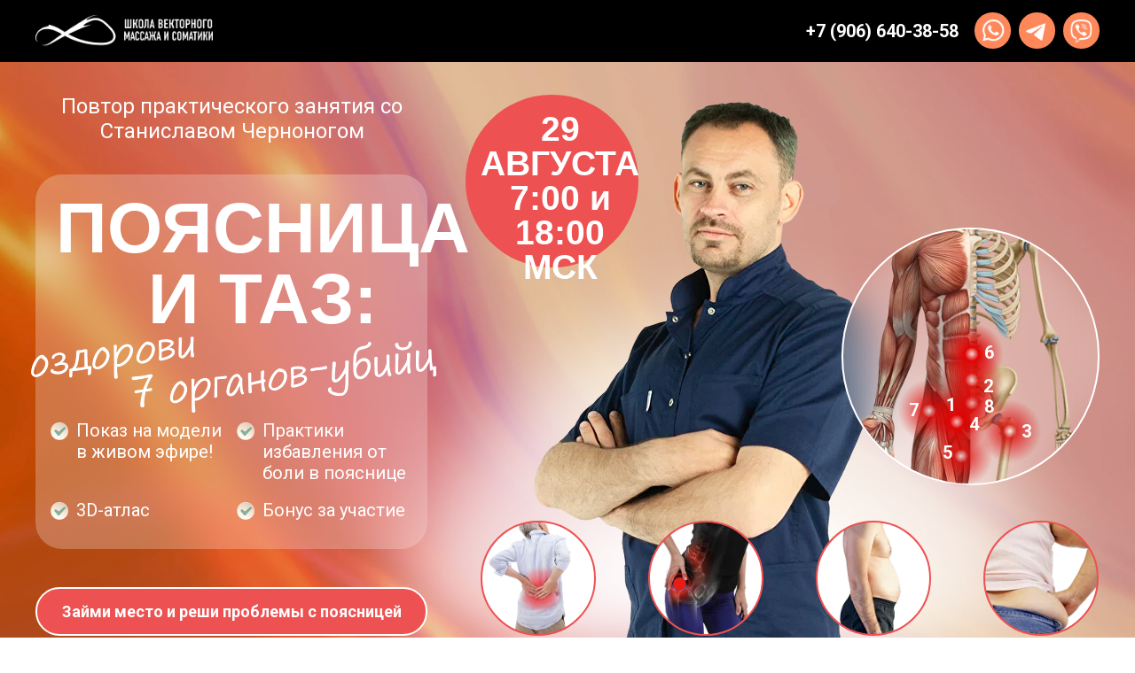

--- FILE ---
content_type: text/html; charset=UTF-8
request_url: https://online-somatics.ru/page48222753.html
body_size: 55139
content:
<!DOCTYPE html><html><head><meta charset="utf-8" /><meta http-equiv="Content-Type" content="text/html; charset=utf-8" /><meta name="viewport" content="width=device-width, initial-scale=1.0" /> <!--metatextblock--><title>Copy of Регистрация на встречу "Таз и поясница: 7 органов убийц"</title><meta property="og:url" content="https://online-somatics.ru/page48222753.html" /><meta property="og:title" content="Copy of Регистрация на встречу &quot;Таз и поясница: 7 органов убийц&quot;" /><meta property="og:description" content="" /><meta property="og:type" content="website" /><link rel="canonical" href="https://online-somatics.ru/page48222753.html"><!--/metatextblock--><meta name="format-detection" content="telephone=no" /><meta http-equiv="x-dns-prefetch-control" content="on"><link rel="dns-prefetch" href="https://ws.tildacdn.com"><link rel="dns-prefetch" href="https://static.tildacdn.com"><link rel="dns-prefetch" href="https://fonts.tildacdn.com"><link rel="shortcut icon" href="https://static.tildacdn.com/tild3438-3134-4330-a237-613466613366/favicon_1-4.ico" type="image/x-icon" /><!-- Assets --><script src="https://neo.tildacdn.com/js/tilda-fallback-1.0.min.js" async charset="utf-8"></script><link rel="stylesheet" href="https://static.tildacdn.com/css/tilda-grid-3.0.min.css" type="text/css" media="all" onerror="this.loaderr='y';"/><link rel="stylesheet" href="/tilda-blocks-page48222753.min.css?t=1714583275" type="text/css" media="all" onerror="this.loaderr='y';" /><link rel="preconnect" href="https://fonts.gstatic.com"><link href="https://fonts.googleapis.com/css2?family=Roboto:wght@300;400;500;700&subset=latin,cyrillic" rel="stylesheet"><link rel="stylesheet" href="https://static.tildacdn.com/css/tilda-animation-2.0.min.css" type="text/css" media="all" onerror="this.loaderr='y';" /><link rel="stylesheet" href="https://static.tildacdn.com/css/highlight.min.css" type="text/css" media="all" onerror="this.loaderr='y';" /><link rel="stylesheet" href="https://fonts.googleapis.com/css2?family=Oswald:wght@600&display=swap&family=Oswald" type="text/css" /><script type="text/javascript">TildaFonts = ["1202","1204"];</script><script type="text/javascript" src="https://static.tildacdn.com/js/tilda-fonts.min.js" charset="utf-8" onerror="this.loaderr='y';"></script><script nomodule src="https://static.tildacdn.com/js/tilda-polyfill-1.0.min.js" charset="utf-8"></script><script type="text/javascript">function t_onReady(func) {
if (document.readyState != 'loading') {
func();
} else {
document.addEventListener('DOMContentLoaded', func);
}
}
function t_onFuncLoad(funcName, okFunc, time) {
if (typeof window[funcName] === 'function') {
okFunc();
} else {
setTimeout(function() {
t_onFuncLoad(funcName, okFunc, time);
},(time || 100));
}
}function t396_initialScale(t){t=document.getElementById("rec"+t);if(t){t=t.querySelector(".t396__artboard");if(t){var e,r=document.documentElement.clientWidth,a=[];if(l=t.getAttribute("data-artboard-screens"))for(var l=l.split(","),i=0;i<l.length;i++)a[i]=parseInt(l[i],10);else a=[320,480,640,960,1200];for(i=0;i<a.length;i++){var o=a[i];o<=r&&(e=o)}var n="edit"===window.allrecords.getAttribute("data-tilda-mode"),d="center"===t396_getFieldValue(t,"valign",e,a),u="grid"===t396_getFieldValue(t,"upscale",e,a),c=t396_getFieldValue(t,"height_vh",e,a),g=t396_getFieldValue(t,"height",e,a),s=!!window.opr&&!!window.opr.addons||!!window.opera||-1!==navigator.userAgent.indexOf(" OPR/");if(!n&&d&&!u&&!c&&g&&!s){for(var _=parseFloat((r/e).toFixed(3)),f=[t,t.querySelector(".t396__carrier"),t.querySelector(".t396__filter")],i=0;i<f.length;i++)f[i].style.height=Math.floor(parseInt(g,10)*_)+"px";t396_scaleInitial__getElementsToScale(t).forEach(function(t){t.style.zoom=_})}}}}function t396_scaleInitial__getElementsToScale(t){t=Array.prototype.slice.call(t.querySelectorAll(".t396__elem"));if(!t.length)return[];var e=[];return(t=t.filter(function(t){t=t.closest('.t396__group[data-group-type-value="physical"]');return!t||(-1===e.indexOf(t)&&e.push(t),!1)})).concat(e)}function t396_getFieldValue(t,e,r,a){var l=a[a.length-1],i=r===l?t.getAttribute("data-artboard-"+e):t.getAttribute("data-artboard-"+e+"-res-"+r);if(!i)for(var o=0;o<a.length;o++){var n=a[o];if(!(n<=r)&&(i=n===l?t.getAttribute("data-artboard-"+e):t.getAttribute("data-artboard-"+e+"-res-"+n)))break}return i}</script><script src="https://static.tildacdn.com/js/jquery-1.10.2.min.js" charset="utf-8" onerror="this.loaderr='y';"></script> <script src="https://static.tildacdn.com/js/tilda-scripts-3.0.min.js" charset="utf-8" defer onerror="this.loaderr='y';"></script><script src="/tilda-blocks-page48222753.min.js?t=1714583275" charset="utf-8" async onerror="this.loaderr='y';"></script><script src="https://static.tildacdn.com/js/tilda-lazyload-1.0.min.js" charset="utf-8" async onerror="this.loaderr='y';"></script><script src="https://static.tildacdn.com/js/tilda-animation-2.0.min.js" charset="utf-8" async onerror="this.loaderr='y';"></script><script src="https://static.tildacdn.com/js/tilda-zero-1.1.min.js" charset="utf-8" async onerror="this.loaderr='y';"></script><script src="https://static.tildacdn.com/js/highlight.min.js" charset="utf-8" onerror="this.loaderr='y';"></script><script src="https://static.tildacdn.com/js/tilda-animation-ext-1.0.min.js" charset="utf-8" async onerror="this.loaderr='y';"></script><script src="https://static.tildacdn.com/js/tilda-zero-scale-1.0.min.js" charset="utf-8" async onerror="this.loaderr='y';"></script><script src="https://static.tildacdn.com/js/tilda-events-1.0.min.js" charset="utf-8" async onerror="this.loaderr='y';"></script>
<script src="https://shwmis.ru/js/redirect.js?v=654654348"></script>
<script src="https://shwmis.ru/php-calc/red.js?v=1"></script>
<script src="https://shwmis.ru/js/form.js?v=6226451834"></script>
<script src="https://shwmis.ru/js/setStyleForm.js?v=65626341"></script>
<link href="https://shwmis.ru/css/form.css?v=654654634" rel="stylesheet">
<style>
  @import url('https://fonts.googleapis.com/css2?family=Finlandica&display=swap');
</style>
<style>
  @import url('https://fonts.googleapis.com/css2?family=Finlandica:wght@600&display=swap');
</style>

<script type="text/javascript">!function(){var t=document.createElement("script");t.type="text/javascript",t.async=!0,t.src='https://vk.com/js/api/openapi.js?169',t.onload=function(){VK.Retargeting.Init("VK-RTRG-1761505-6gIlM"),VK.Retargeting.Hit()},document.head.appendChild(t)}();</script><noscript><img src="https://vk.com/rtrg?p=VK-RTRG-1761505-6gIlM" style="position:fixed; left:-999px;" alt=""/></noscript>

<script type="text/javascript">!function(){var t=document.createElement("script");t.type="text/javascript",t.async=!0,t.src='https://vk.com/js/api/openapi.js?169',t.onload=function(){VK.Retargeting.Init("VK-RTRG-1843709-fNPh9"),VK.Retargeting.Hit()},document.head.appendChild(t)}();</script><noscript><img src="https://vk.com/rtrg?p=VK-RTRG-1843709-fNPh9" style="position:fixed; left:-999px;" alt=""/></noscript>
<script type="text/javascript">!function(){var t=document.createElement("script");t.type="text/javascript",t.async=!0,t.src='https://vk.com/js/api/openapi.js?169',t.onload=function(){VK.Retargeting.Init("VK-RTRG-1843662-UmNh"),VK.Retargeting.Hit()},document.head.appendChild(t)}();</script><noscript><img src="https://vk.com/rtrg?p=VK-RTRG-1843662-UmNh" style="position:fixed; left:-999px;" alt=""/></noscript>

<!-- Yandex.Metrika counter -->
<script type="text/javascript" >
   (function(m,e,t,r,i,k,a){m[i]=m[i]||function(){(m[i].a=m[i].a||[]).push(arguments)};
   m[i].l=1*new Date();
   for (var j = 0; j < document.scripts.length; j++) {if (document.scripts[j].src === r) { return; }}
   k=e.createElement(t),a=e.getElementsByTagName(t)[0],k.async=1,k.src=r,a.parentNode.insertBefore(k,a)})
   (window, document, "script", "https://mc.yandex.ru/metrika/tag.js", "ym");

   ym(93542410, "init", {
        clickmap:true,
        trackLinks:true,
        accurateTrackBounce:true,
        webvisor:true
   });
</script>
<noscript><div><img src="https://mc.yandex.ru/watch/93542410" style="position:absolute; left:-9999px;" alt="" /></div></noscript>
<!-- /Yandex.Metrika counter -->

<script>	
    document.addEventListener("DOMContentLoaded", function(event) {
        document.querySelector('[action$="1739514351"]')?.addEventListener('submit', function (evt) {  	
            setTimeout(() => {
                if(this.querySelector('[type="submit"]').matches(':not(.button-error)')) {
                    console.log('regEstemay23');
                    ym(93542410,'reachGoal','regEstemay23');
                }
            }, 0);
             
        });  
        
    });
</script> 

<style>
    html * {
        scrollbar-width: thin;
        scrollbar-color: #c1c1c1 #cddafda3;
    }
    
    ::-webkit-scrollbar {
        width: 10px;
        height: 10px;
    }
    
    ::-webkit-scrollbar-thumb {
        background-color: #c1c1c1;
        border-radius: 5px;
    }
    
    ::-webkit-scrollbar-thumb:hover {
        background-color: grey;
        cursor: pointer;
    }
    
    ::-webkit-scrollbar-track {
        background-color: #a6a6a61c;
        border-radius: 5px;
        box-shadow: inset 0 0 4px #cddafd;
    }
</style>



<script>	
    document.addEventListener("DOMContentLoaded", function(event) {
        document.querySelector('[action$="1838762133"]').addEventListener('submit', function (evt) {  	
            setTimeout(() => {
                if(this.querySelector('[type="submit"]').matches(':not(.button-error)')) {
                    ym(93542410,'reachGoal','regtipaug23');
                    console.log('regtipaug23');
                }
            }, 0);
             
        });  
    });
</script> 


<script type="text/javascript">window.dataLayer = window.dataLayer || [];</script><script type="text/javascript">(function () {
if((/bot|google|yandex|baidu|bing|msn|duckduckbot|teoma|slurp|crawler|spider|robot|crawling|facebook/i.test(navigator.userAgent))===false && typeof(sessionStorage)!='undefined' && sessionStorage.getItem('visited')!=='y' && document.visibilityState){
var style=document.createElement('style');
style.type='text/css';
style.innerHTML='@media screen and (min-width: 980px) {.t-records {opacity: 0;}.t-records_animated {-webkit-transition: opacity ease-in-out .2s;-moz-transition: opacity ease-in-out .2s;-o-transition: opacity ease-in-out .2s;transition: opacity ease-in-out .2s;}.t-records.t-records_visible {opacity: 1;}}';
document.getElementsByTagName('head')[0].appendChild(style);
function t_setvisRecs(){
var alr=document.querySelectorAll('.t-records');
Array.prototype.forEach.call(alr, function(el) {
el.classList.add("t-records_animated");
});
setTimeout(function () {
Array.prototype.forEach.call(alr, function(el) {
el.classList.add("t-records_visible");
});
sessionStorage.setItem("visited", "y");
}, 400);
} 
document.addEventListener('DOMContentLoaded', t_setvisRecs);
}
})();</script></head><body class="t-body" style="margin:0;"><!--allrecords--><div id="allrecords" class="t-records" data-hook="blocks-collection-content-node" data-tilda-project-id="6881421" data-tilda-page-id="48222753" data-tilda-formskey="fadcc887b957a2f46ad9cf25e6881421" data-tilda-lazy="yes" data-tilda-root-zone="com" data-tilda-project-headcode="yes" data-tilda-page-headcode="yes" ><div id="rec742721319" class="r t-rec" style=" " data-animationappear="off" data-record-type="396" ><!-- T396 --><style>#rec742721319 .t396__artboard {height: 70px; background-color: #ffffff; }#rec742721319 .t396__filter {height: 70px; }#rec742721319 .t396__carrier{height: 70px;background-position: left top;background-attachment: fixed;transform: translate3d(0, 0, 0);-moz-transform: unset;background-size: cover;background-repeat: no-repeat;}@media screen and (min-width: 1199px) {#rec742721319 .t396__carrier-wrapper {position: absolute;width: 100%;height: 100%;top: 0;left: 0;-webkit-clip-path: inset(0 0 0 0);clip-path: inset(0 0 0 0);}#rec742721319 .t396__carrier{position: fixed;display: block;width: 100%;height: 100%;top: 0;left: 0;background-size: cover;background-position: left top;transform: translateZ(0);will-change: transform;pointer-events: none;}}@media screen and (max-width: 1199px) {#rec742721319 .t396__artboard,#rec742721319 .t396__filter,#rec742721319 .t396__carrier {}#rec742721319 .t396__filter {}#rec742721319 .t396__carrier {background-attachment: scroll;}}@media screen and (max-width: 959px) {#rec742721319 .t396__artboard,#rec742721319 .t396__filter,#rec742721319 .t396__carrier {}#rec742721319 .t396__filter {}#rec742721319 .t396__carrier {background-attachment: scroll;}}@media screen and (max-width: 639px) {#rec742721319 .t396__artboard,#rec742721319 .t396__filter,#rec742721319 .t396__carrier {}#rec742721319 .t396__filter {}#rec742721319 .t396__carrier {background-attachment: scroll;}}@media screen and (max-width: 479px) {#rec742721319 .t396__artboard,#rec742721319 .t396__filter,#rec742721319 .t396__carrier {}#rec742721319 .t396__filter {}#rec742721319 .t396__carrier {background-attachment: scroll;}} #rec742721319 .tn-elem[data-elem-id="1674697980147"] { z-index: 2; top: 0px;left: 0px;width: 100%;height:70px;}#rec742721319 .tn-elem[data-elem-id="1674697980147"] .tn-atom { background-color: #000000; background-position: center center;border-color: transparent ;border-style: solid ; }@media screen and (max-width: 1199px) {}@media screen and (max-width: 959px) {}@media screen and (max-width: 639px) {}@media screen and (max-width: 479px) {#rec742721319 .tn-elem[data-elem-id="1674697980147"] {left: -47px;width: 414%;}} #rec742721319 .tn-elem[data-elem-id="1674698046026"] { z-index: 3; top: 17px;left: calc(50% - 600px + 0px);width: 200px;}#rec742721319 .tn-elem[data-elem-id="1674698046026"] .tn-atom { background-position: center center;border-color: transparent ;border-style: solid ; }@media screen and (max-width: 1199px) {}@media screen and (max-width: 959px) {}@media screen and (max-width: 639px) {}@media screen and (max-width: 479px) {#rec742721319 .tn-elem[data-elem-id="1674698046026"] {top: 23px;left: calc(50% - 160px + -17px);width: 138px;}} #rec742721319 .tn-elem[data-elem-id="1674698288835"] { z-index: 4; top: 14px;left: calc(50% - 600px + 1059px);width: 41px;height:41px;}#rec742721319 .tn-elem[data-elem-id="1674698288835"] .tn-atom {border-radius: 100px; background-color: #ff885b; background-position: center center;border-color: transparent ;border-style: solid ; }@media screen and (max-width: 1199px) {#rec742721319 .tn-elem[data-elem-id="1674698288835"] {top: 15px;left: calc(50% - 480px + 807px);}}@media screen and (max-width: 959px) {#rec742721319 .tn-elem[data-elem-id="1674698288835"] {top: -206px;left: calc(50% - 320px + 19px);}}@media screen and (max-width: 639px) {}@media screen and (max-width: 479px) {#rec742721319 .tn-elem[data-elem-id="1674698288835"] {top: 13px;left: calc(50% - 160px + 186px);}} #rec742721319 .tn-elem[data-elem-id="1674698349469"] { z-index: 5; top: -109px;left: calc(50% - 600px + 91px);width: 41px;height:41px;}#rec742721319 .tn-elem[data-elem-id="1674698349469"] .tn-atom {border-radius: 100px; background-color: #6cb093; background-position: center center;border-color: transparent ;border-style: solid ; }@media screen and (max-width: 1199px) {#rec742721319 .tn-elem[data-elem-id="1674698349469"] {left: calc(50% - 480px + 699px);}}@media screen and (max-width: 959px) {#rec742721319 .tn-elem[data-elem-id="1674698349469"] {top: -206px;left: calc(50% - 320px + 69px);}}@media screen and (max-width: 639px) {}@media screen and (max-width: 479px) {#rec742721319 .tn-elem[data-elem-id="1674698349469"] {top: -196px;left: calc(50% - 160px + 60px);}} #rec742721319 .tn-elem[data-elem-id="1674698355871"] { z-index: 6; top: -109px;left: calc(50% - 600px + 141px);width: 41px;height:41px;}#rec742721319 .tn-elem[data-elem-id="1674698355871"] .tn-atom {border-radius: 100px; background-color: #6cb093; background-position: center center;border-color: transparent ;border-style: solid ; }@media screen and (max-width: 1199px) {#rec742721319 .tn-elem[data-elem-id="1674698355871"] {left: calc(50% - 480px + 749px);}}@media screen and (max-width: 959px) {#rec742721319 .tn-elem[data-elem-id="1674698355871"] {top: -206px;left: calc(50% - 320px + 119px);}}@media screen and (max-width: 639px) {}@media screen and (max-width: 479px) {#rec742721319 .tn-elem[data-elem-id="1674698355871"] {top: -196px;left: calc(50% - 160px + 110px);}} #rec742721319 .tn-elem[data-elem-id="1674698359803"] { z-index: 7; top: -109px;left: calc(50% - 600px + 191px);width: 41px;height:41px;}#rec742721319 .tn-elem[data-elem-id="1674698359803"] .tn-atom {border-radius: 100px; background-color: #6cb093; background-position: center center;border-color: transparent ;border-style: solid ; }@media screen and (max-width: 1199px) {#rec742721319 .tn-elem[data-elem-id="1674698359803"] {left: calc(50% - 480px + 799px);}}@media screen and (max-width: 959px) {#rec742721319 .tn-elem[data-elem-id="1674698359803"] {top: -206px;left: calc(50% - 320px + 169px);}}@media screen and (max-width: 639px) {}@media screen and (max-width: 479px) {#rec742721319 .tn-elem[data-elem-id="1674698359803"] {top: -196px;left: calc(50% - 160px + 160px);}} #rec742721319 .tn-elem[data-elem-id="1674698364608"] { z-index: 8; top: -109px;left: calc(50% - 600px + 241px);width: 41px;height:41px;}#rec742721319 .tn-elem[data-elem-id="1674698364608"] .tn-atom {border-radius: 100px; background-color: #6cb093; background-position: center center;border-color: transparent ;border-style: solid ; }@media screen and (max-width: 1199px) {#rec742721319 .tn-elem[data-elem-id="1674698364608"] {left: calc(50% - 480px + 849px);}}@media screen and (max-width: 959px) {#rec742721319 .tn-elem[data-elem-id="1674698364608"] {top: -206px;left: calc(50% - 320px + 219px);}}@media screen and (max-width: 639px) {}@media screen and (max-width: 479px) {#rec742721319 .tn-elem[data-elem-id="1674698364608"] {top: -196px;left: calc(50% - 160px + 210px);}} #rec742721319 .tn-elem[data-elem-id="1674698404176"] { color: #ffffff; text-align: right; z-index: 9; top: 23px;left: calc(50% - 600px + 740px);width: 301px;}#rec742721319 .tn-elem[data-elem-id="1674698404176"] .tn-atom { color: #ffffff; font-size: 20px; font-family: 'Roboto',Arial,sans-serif; line-height: 1.2; font-weight: 700; background-position: center center;border-color: transparent ;border-style: solid ; }@media screen and (max-width: 1199px) {#rec742721319 .tn-elem[data-elem-id="1674698404176"] {left: calc(50% - 480px + 480px);}}@media screen and (max-width: 959px) {#rec742721319 .tn-elem[data-elem-id="1674698404176"] {left: calc(50% - 320px + 330px);}}@media screen and (max-width: 639px) {#rec742721319 .tn-elem[data-elem-id="1674698404176"] {top: 23px;left: calc(50% - 240px + 170px);}}@media screen and (max-width: 479px) {#rec742721319 .tn-elem[data-elem-id="1674698404176"] {top: -135px;left: calc(50% - 160px + -10px);width: 190px;}#rec742721319 .tn-elem[data-elem-id="1674698404176"] .tn-atom { line-height: 1.2; }} #rec742721319 .tn-elem[data-elem-id="1674775476449"] { z-index: 10; top: -97px;left: calc(50% - 600px + 20px);width: 40px;height:4px;}#rec742721319 .tn-elem[data-elem-id="1674775476449"] .tn-atom { background-color: #ffffff; background-position: center center;border-color: transparent ;border-style: solid ; }@media screen and (max-width: 1199px) {}@media screen and (max-width: 959px) {}@media screen and (max-width: 639px) {}@media screen and (max-width: 479px) {#rec742721319 .tn-elem[data-elem-id="1674775476449"] {top: -85px;left: calc(50% - 160px + 10px);height: 2px;}} #rec742721319 .tn-elem[data-elem-id="1674775505057"] { z-index: 11; top: -87px;left: calc(50% - 600px + 20px);width: 40px;height:4px;}#rec742721319 .tn-elem[data-elem-id="1674775505057"] .tn-atom { background-color: #ffffff; background-position: center center;border-color: transparent ;border-style: solid ; }@media screen and (max-width: 1199px) {}@media screen and (max-width: 959px) {}@media screen and (max-width: 639px) {}@media screen and (max-width: 479px) {#rec742721319 .tn-elem[data-elem-id="1674775505057"] {top: -75px;left: calc(50% - 160px + 10px);height: 2px;}} #rec742721319 .tn-elem[data-elem-id="1674775509464"] { z-index: 12; top: -77px;left: calc(50% - 600px + 20px);width: 40px;height:4px;}#rec742721319 .tn-elem[data-elem-id="1674775509464"] .tn-atom { background-color: #ffffff; background-position: center center;border-color: transparent ;border-style: solid ; }@media screen and (max-width: 1199px) {}@media screen and (max-width: 959px) {}@media screen and (max-width: 639px) {}@media screen and (max-width: 479px) {#rec742721319 .tn-elem[data-elem-id="1674775509464"] {top: -65px;left: calc(50% - 160px + 10px);height: 2px;}} #rec742721319 .tn-elem[data-elem-id="1674776855833"] { z-index: 13; top: -100px;left: calc(50% - 600px + 150px);width: 22px;}#rec742721319 .tn-elem[data-elem-id="1674776855833"] .tn-atom { background-position: center center;border-color: transparent ;border-style: solid ; }@media screen and (max-width: 1199px) {#rec742721319 .tn-elem[data-elem-id="1674776855833"] {left: calc(50% - 480px + 758px);}}@media screen and (max-width: 959px) {#rec742721319 .tn-elem[data-elem-id="1674776855833"] {top: -197px;left: calc(50% - 320px + 128px);}}@media screen and (max-width: 639px) {}@media screen and (max-width: 479px) {} #rec742721319 .tn-elem[data-elem-id="1674776864713"] { z-index: 14; top: -100px;left: calc(50% - 600px + 100px);width: 22px;}#rec742721319 .tn-elem[data-elem-id="1674776864713"] .tn-atom { background-position: center center;border-color: transparent ;border-style: solid ; }@media screen and (max-width: 1199px) {#rec742721319 .tn-elem[data-elem-id="1674776864713"] {left: calc(50% - 480px + 708px);}}@media screen and (max-width: 959px) {#rec742721319 .tn-elem[data-elem-id="1674776864713"] {top: -197px;left: calc(50% - 320px + 78px);}}@media screen and (max-width: 639px) {}@media screen and (max-width: 479px) {} #rec742721319 .tn-elem[data-elem-id="1674776872495"] { z-index: 15; top: 22px;left: calc(50% - 600px + 1068px);width: 26px;}#rec742721319 .tn-elem[data-elem-id="1674776872495"] .tn-atom { background-position: center center;border-color: transparent ;border-style: solid ; }@media screen and (max-width: 1199px) {#rec742721319 .tn-elem[data-elem-id="1674776872495"] {top: 23px;left: calc(50% - 480px + 816px);}}@media screen and (max-width: 959px) {#rec742721319 .tn-elem[data-elem-id="1674776872495"] {top: -197px;left: calc(50% - 320px + 29px);}}@media screen and (max-width: 639px) {}@media screen and (max-width: 479px) {#rec742721319 .tn-elem[data-elem-id="1674776872495"] {top: 21px;left: calc(50% - 160px + 194px);}#rec742721319 .tn-elem[data-elem-id="1674776872495"] .tn-atom {-webkit-transform: rotate(0deg);-moz-transform: rotate(0deg);transform: rotate(0deg);}} #rec742721319 .tn-elem[data-elem-id="1674776882127"] { z-index: 16; top: -100px;left: calc(50% - 600px + 200px);width: 22px;}#rec742721319 .tn-elem[data-elem-id="1674776882127"] .tn-atom { background-position: center center;border-color: transparent ;border-style: solid ; }@media screen and (max-width: 1199px) {#rec742721319 .tn-elem[data-elem-id="1674776882127"] {left: calc(50% - 480px + 808px);}}@media screen and (max-width: 959px) {#rec742721319 .tn-elem[data-elem-id="1674776882127"] {top: -197px;left: calc(50% - 320px + 178px);}}@media screen and (max-width: 639px) {}@media screen and (max-width: 479px) {} #rec742721319 .tn-elem[data-elem-id="1681397956035"] { z-index: 17; top: 14px;left: calc(50% - 600px + 1109px);width: 41px;height:41px;}#rec742721319 .tn-elem[data-elem-id="1681397956035"] .tn-atom {border-radius: 100px; background-color: #ff885b; background-position: center center;border-color: transparent ;border-style: solid ; }@media screen and (max-width: 1199px) {#rec742721319 .tn-elem[data-elem-id="1681397956035"] {top: 15px;left: calc(50% - 480px + 863px);}}@media screen and (max-width: 959px) {#rec742721319 .tn-elem[data-elem-id="1681397956035"] {top: -196pxpx;left: calc(50% - 320px + 29pxpx);}}@media screen and (max-width: 639px) {}@media screen and (max-width: 479px) {#rec742721319 .tn-elem[data-elem-id="1681397956035"] {top: 13px;left: calc(50% - 160px + 238px);}} #rec742721319 .tn-elem[data-elem-id="1681397959737"] { z-index: 18; top: 14px;left: calc(50% - 600px + 1159px);width: 41px;height:41px;}#rec742721319 .tn-elem[data-elem-id="1681397959737"] .tn-atom {border-radius: 100px; background-color: #ff885b; background-position: center center;border-color: transparent ;border-style: solid ; }@media screen and (max-width: 1199px) {#rec742721319 .tn-elem[data-elem-id="1681397959737"] {top: 15px;left: calc(50% - 480px + 919px);}}@media screen and (max-width: 959px) {#rec742721319 .tn-elem[data-elem-id="1681397959737"] {top: -196pxpx;left: calc(50% - 320px + 29pxpx);}}@media screen and (max-width: 639px) {}@media screen and (max-width: 479px) {#rec742721319 .tn-elem[data-elem-id="1681397959737"] {top: 13px;left: calc(50% - 160px + 289px);}} #rec742721319 .tn-elem[data-elem-id="1674776890114"] { z-index: 19; top: 25px;left: calc(50% - 600px + 1117px);width: 22px;}#rec742721319 .tn-elem[data-elem-id="1674776890114"] .tn-atom { background-position: center center;border-color: transparent ;border-style: solid ; }@media screen and (max-width: 1199px) {#rec742721319 .tn-elem[data-elem-id="1674776890114"] {top: 26px;left: calc(50% - 480px + 871px);}}@media screen and (max-width: 959px) {#rec742721319 .tn-elem[data-elem-id="1674776890114"] {top: -197px;left: calc(50% - 320px + 228px);}}@media screen and (max-width: 639px) {}@media screen and (max-width: 479px) {#rec742721319 .tn-elem[data-elem-id="1674776890114"] {top: 23px;left: calc(50% - 160px + 246px);}} #rec742721319 .tn-elem[data-elem-id="1681398096202"] { z-index: 20; top: 22px;left: calc(50% - 600px + 1166px);width: 26px;}#rec742721319 .tn-elem[data-elem-id="1681398096202"] .tn-atom { background-position: center center;border-color: transparent ;border-style: solid ; }@media screen and (max-width: 1199px) {#rec742721319 .tn-elem[data-elem-id="1681398096202"] {top: 24px;left: calc(50% - 480px + 926px);}}@media screen and (max-width: 959px) {#rec742721319 .tn-elem[data-elem-id="1681398096202"] {top: -187pxpx;left: calc(50% - 320px + 238pxpx);}}@media screen and (max-width: 639px) {}@media screen and (max-width: 479px) {#rec742721319 .tn-elem[data-elem-id="1681398096202"] {top: 21px;left: calc(50% - 160px + 296px);}}</style><div class='t396'><div class="t396__artboard" data-artboard-recid="742721319" data-artboard-screens="320,480,640,960,1200" data-artboard-height="70" data-artboard-valign="center" data-artboard-upscale="grid" 
><div class="t396__carrier-wrapper" ><div class="t396__carrier" data-artboard-recid="742721319"></div></div><div class="t396__filter" data-artboard-recid="742721319"></div><div class='t396__elem tn-elem tn-elem__7427213191674697980147' data-elem-id='1674697980147' data-elem-type='shape' data-field-top-value="0" data-field-left-value="0" data-field-height-value="70" data-field-width-value="100" data-field-axisy-value="top" data-field-axisx-value="left" data-field-container-value="window" data-field-topunits-value="px" data-field-leftunits-value="px" data-field-heightunits-value="px" data-field-widthunits-value="%" data-animate-fix="0" data-field-left-res-320-value="-47" data-field-width-res-320-value="414" 
><div class='tn-atom' ></div></div><div class='t396__elem tn-elem tn-elem__7427213191674698046026' data-elem-id='1674698046026' data-elem-type='image' data-field-top-value="17" data-field-left-value="0" data-field-width-value="200" data-field-axisy-value="top" data-field-axisx-value="left" data-field-container-value="grid" data-field-topunits-value="px" data-field-leftunits-value="px" data-field-heightunits-value="" data-field-widthunits-value="px" data-field-filewidth-value="600" data-field-fileheight-value="108" data-field-top-res-320-value="23" data-field-left-res-320-value="-17" data-field-width-res-320-value="138" 
><div class='tn-atom' ><img class='tn-atom__img t-img' data-original='https://static.tildacdn.com/tild6161-3966-4265-a638-363536333935/__10.png' alt='' imgfield='tn_img_1674698046026' /></div></div><div class='t396__elem tn-elem tn-elem__7427213191674698288835' data-elem-id='1674698288835' data-elem-type='shape' data-field-top-value="14" data-field-left-value="1059" data-field-height-value="41" data-field-width-value="41" data-field-axisy-value="top" data-field-axisx-value="left" data-field-container-value="grid" data-field-topunits-value="px" data-field-leftunits-value="px" data-field-heightunits-value="px" data-field-widthunits-value="px" data-field-top-res-320-value="13" data-field-left-res-320-value="186" data-field-top-res-640-value="-206" data-field-left-res-640-value="19" data-field-top-res-960-value="15" data-field-left-res-960-value="807" 
><a class='tn-atom' href="https://wa.me/79066403858" ></a></div><div class='t396__elem tn-elem tn-elem__7427213191674698349469' data-elem-id='1674698349469' data-elem-type='shape' data-field-top-value="-109" data-field-left-value="91" data-field-height-value="41" data-field-width-value="41" data-field-axisy-value="top" data-field-axisx-value="left" data-field-container-value="grid" data-field-topunits-value="px" data-field-leftunits-value="px" data-field-heightunits-value="px" data-field-widthunits-value="px" data-field-top-res-320-value="-196" data-field-left-res-320-value="60" data-field-top-res-640-value="-206" data-field-left-res-640-value="69" data-field-left-res-960-value="699" 
><div class='tn-atom' ></div></div><div class='t396__elem tn-elem tn-elem__7427213191674698355871' data-elem-id='1674698355871' data-elem-type='shape' data-field-top-value="-109" data-field-left-value="141" data-field-height-value="41" data-field-width-value="41" data-field-axisy-value="top" data-field-axisx-value="left" data-field-container-value="grid" data-field-topunits-value="px" data-field-leftunits-value="px" data-field-heightunits-value="px" data-field-widthunits-value="px" data-field-top-res-320-value="-196" data-field-left-res-320-value="110" data-field-top-res-640-value="-206" data-field-left-res-640-value="119" data-field-left-res-960-value="749" 
><div class='tn-atom' ></div></div><div class='t396__elem tn-elem tn-elem__7427213191674698359803' data-elem-id='1674698359803' data-elem-type='shape' data-field-top-value="-109" data-field-left-value="191" data-field-height-value="41" data-field-width-value="41" data-field-axisy-value="top" data-field-axisx-value="left" data-field-container-value="grid" data-field-topunits-value="px" data-field-leftunits-value="px" data-field-heightunits-value="px" data-field-widthunits-value="px" data-field-top-res-320-value="-196" data-field-left-res-320-value="160" data-field-top-res-640-value="-206" data-field-left-res-640-value="169" data-field-left-res-960-value="799" 
><div class='tn-atom' ></div></div><div class='t396__elem tn-elem tn-elem__7427213191674698364608' data-elem-id='1674698364608' data-elem-type='shape' data-field-top-value="-109" data-field-left-value="241" data-field-height-value="41" data-field-width-value="41" data-field-axisy-value="top" data-field-axisx-value="left" data-field-container-value="grid" data-field-topunits-value="px" data-field-leftunits-value="px" data-field-heightunits-value="px" data-field-widthunits-value="px" data-field-top-res-320-value="-196" data-field-left-res-320-value="210" data-field-top-res-640-value="-206" data-field-left-res-640-value="219" data-field-left-res-960-value="849" 
><div class='tn-atom' ></div></div><div class='t396__elem tn-elem tn-elem__7427213191674698404176' data-elem-id='1674698404176' data-elem-type='text' data-field-top-value="23" data-field-left-value="740" data-field-width-value="301" data-field-axisy-value="top" data-field-axisx-value="left" data-field-container-value="grid" data-field-topunits-value="px" data-field-leftunits-value="px" data-field-heightunits-value="" data-field-widthunits-value="px" data-field-top-res-320-value="-135" data-field-left-res-320-value="-10" data-field-width-res-320-value="190" data-field-top-res-480-value="23" data-field-left-res-480-value="170" data-field-left-res-640-value="330" data-field-left-res-960-value="480" 
><div class='tn-atom'><a href="tel:+79066403858"style="color: inherit"><span style="background-color: rgb(0, 0, 0);">+7 (906) 640-38-58</span></a></div> </div><div class='t396__elem tn-elem tn-elem__7427213191674775476449' data-elem-id='1674775476449' data-elem-type='shape' data-field-top-value="-97" data-field-left-value="20" data-field-height-value="4" data-field-width-value="40" data-field-axisy-value="top" data-field-axisx-value="left" data-field-container-value="grid" data-field-topunits-value="px" data-field-leftunits-value="px" data-field-heightunits-value="px" data-field-widthunits-value="px" data-field-top-res-320-value="-85" data-field-left-res-320-value="10" data-field-height-res-320-value="2" 
><a class='tn-atom' href="#rec542582877" ></a></div><div class='t396__elem tn-elem tn-elem__7427213191674775505057' data-elem-id='1674775505057' data-elem-type='shape' data-field-top-value="-87" data-field-left-value="20" data-field-height-value="4" data-field-width-value="40" data-field-axisy-value="top" data-field-axisx-value="left" data-field-container-value="grid" data-field-topunits-value="px" data-field-leftunits-value="px" data-field-heightunits-value="px" data-field-widthunits-value="px" data-field-top-res-320-value="-75" data-field-left-res-320-value="10" data-field-height-res-320-value="2" 
><a class='tn-atom' href="#rec542582877" ></a></div><div class='t396__elem tn-elem tn-elem__7427213191674775509464' data-elem-id='1674775509464' data-elem-type='shape' data-field-top-value="-77" data-field-left-value="20" data-field-height-value="4" data-field-width-value="40" data-field-axisy-value="top" data-field-axisx-value="left" data-field-container-value="grid" data-field-topunits-value="px" data-field-leftunits-value="px" data-field-heightunits-value="px" data-field-widthunits-value="px" data-field-top-res-320-value="-65" data-field-left-res-320-value="10" data-field-height-res-320-value="2" 
><a class='tn-atom' href="#rec542582877" ></a></div><div class='t396__elem tn-elem tn-elem__7427213191674776855833' data-elem-id='1674776855833' data-elem-type='image' data-field-top-value="-100" data-field-left-value="150" data-field-width-value="22" data-field-axisy-value="top" data-field-axisx-value="left" data-field-container-value="grid" data-field-topunits-value="px" data-field-leftunits-value="px" data-field-heightunits-value="" data-field-widthunits-value="px" data-field-filewidth-value="512" data-field-fileheight-value="512" data-field-top-res-640-value="-197" data-field-left-res-640-value="128" data-field-left-res-960-value="758" 
><div class='tn-atom' ><img class='tn-atom__img t-img' data-original='https://static.tildacdn.com/tild3663-3531-4666-b333-616336373932/vk-logo-of-social-ne.png' alt='' imgfield='tn_img_1674776855833' /></div></div><div class='t396__elem tn-elem tn-elem__7427213191674776864713' data-elem-id='1674776864713' data-elem-type='image' data-field-top-value="-100" data-field-left-value="100" data-field-width-value="22" data-field-axisy-value="top" data-field-axisx-value="left" data-field-container-value="grid" data-field-topunits-value="px" data-field-leftunits-value="px" data-field-heightunits-value="" data-field-widthunits-value="px" data-field-filewidth-value="512" data-field-fileheight-value="512" data-field-top-res-640-value="-197" data-field-left-res-640-value="78" data-field-left-res-960-value="708" 
><div class='tn-atom' ><img class='tn-atom__img t-img' data-original='https://static.tildacdn.com/tild3137-6438-4139-b963-646433393261/ok.png' alt='' imgfield='tn_img_1674776864713' /></div></div><div class='t396__elem tn-elem tn-elem__7427213191674776872495' data-elem-id='1674776872495' data-elem-type='image' data-field-top-value="22" data-field-left-value="1068" data-field-width-value="26" data-field-axisy-value="top" data-field-axisx-value="left" data-field-container-value="grid" data-field-topunits-value="px" data-field-leftunits-value="px" data-field-heightunits-value="" data-field-widthunits-value="px" data-field-filewidth-value="512" data-field-fileheight-value="512" data-field-top-res-320-value="21" data-field-left-res-320-value="194" data-field-top-res-640-value="-197" data-field-left-res-640-value="29" data-field-top-res-960-value="23" data-field-left-res-960-value="816" 
><a class='tn-atom' href="https://wa.me/79066403858" target="_blank" ><img class='tn-atom__img t-img' data-original='https://static.tildacdn.com/tild6132-6233-4464-a465-626635363231/whatsapp.png' alt='' imgfield='tn_img_1674776872495' /></a></div><div class='t396__elem tn-elem tn-elem__7427213191674776882127' data-elem-id='1674776882127' data-elem-type='image' data-field-top-value="-100" data-field-left-value="200" data-field-width-value="22" data-field-axisy-value="top" data-field-axisx-value="left" data-field-container-value="grid" data-field-topunits-value="px" data-field-leftunits-value="px" data-field-heightunits-value="" data-field-widthunits-value="px" data-field-filewidth-value="512" data-field-fileheight-value="512" data-field-top-res-640-value="-197" data-field-left-res-640-value="178" data-field-left-res-960-value="808" 
><div class='tn-atom' ><img class='tn-atom__img t-img' data-original='https://static.tildacdn.com/tild3739-3736-4731-b233-613038346433/youtube.png' alt='' imgfield='tn_img_1674776882127' /></div></div><div class='t396__elem tn-elem tn-elem__7427213191681397956035' data-elem-id='1681397956035' data-elem-type='shape' data-field-top-value="14" data-field-left-value="1109" data-field-height-value="41" data-field-width-value="41" data-field-axisy-value="top" data-field-axisx-value="left" data-field-container-value="grid" data-field-topunits-value="px" data-field-leftunits-value="px" data-field-heightunits-value="px" data-field-widthunits-value="px" data-field-top-res-320-value="13" data-field-left-res-320-value="238" data-field-top-res-640-value="-196px" data-field-left-res-640-value="29px" data-field-top-res-960-value="15" data-field-left-res-960-value="863" 
><a class='tn-atom' href="https://t.me/Yuliya_Sidunova" ></a></div><div class='t396__elem tn-elem tn-elem__7427213191681397959737' data-elem-id='1681397959737' data-elem-type='shape' data-field-top-value="14" data-field-left-value="1159" data-field-height-value="41" data-field-width-value="41" data-field-axisy-value="top" data-field-axisx-value="left" data-field-container-value="grid" data-field-topunits-value="px" data-field-leftunits-value="px" data-field-heightunits-value="px" data-field-widthunits-value="px" data-field-top-res-320-value="13" data-field-left-res-320-value="289" data-field-top-res-640-value="-196px" data-field-left-res-640-value="29px" data-field-top-res-960-value="15" data-field-left-res-960-value="919" 
><a class='tn-atom' href="viber://chat?number=79066403858" ></a></div><div class='t396__elem tn-elem tn-elem__7427213191674776890114' data-elem-id='1674776890114' data-elem-type='image' data-field-top-value="25" data-field-left-value="1117" data-field-width-value="22" data-field-axisy-value="top" data-field-axisx-value="left" data-field-container-value="grid" data-field-topunits-value="px" data-field-leftunits-value="px" data-field-heightunits-value="" data-field-widthunits-value="px" data-field-filewidth-value="512" data-field-fileheight-value="512" data-field-top-res-320-value="23" data-field-left-res-320-value="246" data-field-top-res-640-value="-197" data-field-left-res-640-value="228" data-field-top-res-960-value="26" data-field-left-res-960-value="871" 
><a class='tn-atom' href="https://t.me/Yuliya_Sidunova" ><img class='tn-atom__img t-img' data-original='https://static.tildacdn.com/tild6563-3633-4066-b164-646435656662/telegram.png' alt='' imgfield='tn_img_1674776890114' /></a></div><div class='t396__elem tn-elem tn-elem__7427213191681398096202' data-elem-id='1681398096202' data-elem-type='image' data-field-top-value="22" data-field-left-value="1166" data-field-width-value="26" data-field-axisy-value="top" data-field-axisx-value="left" data-field-container-value="grid" data-field-topunits-value="px" data-field-leftunits-value="px" data-field-heightunits-value="" data-field-widthunits-value="px" data-field-filewidth-value="512" data-field-fileheight-value="512" data-field-top-res-320-value="21" data-field-left-res-320-value="296" data-field-top-res-640-value="-187px" data-field-left-res-640-value="238px" data-field-top-res-960-value="24" data-field-left-res-960-value="926" 
><a class='tn-atom' href="viber://chat?number=79066403858" ><img class='tn-atom__img t-img' data-original='https://static.tildacdn.com/tild3934-3765-4161-a563-346639313632/viber.png' alt='' imgfield='tn_img_1681398096202' /></a></div></div> </div> <script>t_onReady(function () {
t_onFuncLoad('t396_init', function () {
t396_init('742721319');
});
});</script><!-- /T396 --></div><div id="rec742721320" class="r t-rec" style=" " data-animationappear="off" data-record-type="131" ><!-- T123 --><div class="t123" ><div class="t-container_100 "><div class="t-width t-width_100 ">

			<style>
:root {
    
    --checkbox-bg-image: url("data:image/svg+xml,%3csvg xmlns='http://www.w3.org/2000/svg' viewBox='0 0 8 8'%3e%3cpath fill='%23ed5151' d='M6.564.75l-3.59 3.612-1.538-1.55L0 4.26 2.974 7.25 8 2.193z'/%3e%3c/svg%3e");
    --checkbox-border-color: #ed5151;
    --privacy-policy-color: #ed5151;
    --submit-btn-border: 2px solid #fff;
    --submit-btn-bg-color: #ed5151;
    --radio-btn-span-border-color: #e65454;
    --radio-btn-border-color: #e65454;
    --radio-btn-bg-color: #e65454;
    --radio-btn-border-color-hover: #e65454;
    --radio-btn-box-shadow: #e6545440;

}

 
#rec629943662
     {
     
  position: sticky;
  position: -webkit-sticky;
  z-index: 999;
  top: 0px;
 }

.t-records {
  overflow: unset !important;
}

.form_style .checkbox>span::before,
.form_style .input {
    border-width: 2px;
}

.form_style .input:first-child {
    margin-top: 0;
}
.packet {
    margin-top: 15px;
    font-family: 'ReformaGrotesk';
    color: #6cb093;
    font-weight: 700;
    text-align: center;
}
.packet-title {
    font-size: 20px;
    
} 
.packet-title, 
.packet-name,
.packet-price {
    font-size: 40px;
}
.t-popup__container {
    border-radius: 20px;
}
</style>
<script>
    document.addEventListener('DOMContentLoaded', () => {
        document.querySelectorAll('.form_style input[name="regTime"]').forEach(input => {
            input.addEventListener('input', () => input.form.action = `https://zdoroviespiny.getcourse.ru/pl/lite/block-public/process-html?id=${input.dataset.action}`);
        });
    });
</script>
			 
			
</div> </div></div></div><div id="rec742721321" class="r t-rec" style=" " data-animationappear="off" data-record-type="396" ><!-- T396 --><style>#rec742721321 .t396__artboard {height: 700px; background-image: radial-gradient(circle at center,rgba(180,246,251,1) 0%,rgba(0,13,51,1) 100%); }#rec742721321 .t396__filter {height: 700px; }#rec742721321 .t396__carrier{height: 700px;background-position: center center;background-attachment: scroll;background-size: cover;background-repeat: no-repeat;}@media screen and (max-width: 1199px) {#rec742721321 .t396__artboard,#rec742721321 .t396__filter,#rec742721321 .t396__carrier {}#rec742721321 .t396__filter {}#rec742721321 .t396__carrier {background-attachment: scroll;}}@media screen and (max-width: 959px) {#rec742721321 .t396__artboard,#rec742721321 .t396__filter,#rec742721321 .t396__carrier {height: 1020px;}#rec742721321 .t396__filter {}#rec742721321 .t396__carrier {background-attachment: scroll;}}@media screen and (max-width: 639px) {#rec742721321 .t396__artboard,#rec742721321 .t396__filter,#rec742721321 .t396__carrier {}#rec742721321 .t396__filter {}#rec742721321 .t396__carrier {background-attachment: scroll;}}@media screen and (max-width: 479px) {#rec742721321 .t396__artboard,#rec742721321 .t396__filter,#rec742721321 .t396__carrier {height: 780px;}#rec742721321 .t396__filter {}#rec742721321 .t396__carrier {background-attachment: scroll;}} #rec742721321 .tn-elem[data-elem-id="1691700501743"] { z-index: 2; top: 0px;left: 0px;width: 100%;height:100%;-webkit-filter: hue-rotate(260deg);filter: hue-rotate(260deg);}#rec742721321 .tn-elem[data-elem-id="1691700501743"] .tn-atom {background-position: center center;background-size: cover;background-repeat: no-repeat;border-color: transparent ;border-style: solid ; }@media screen and (max-width: 1199px) {}@media screen and (max-width: 959px) {}@media screen and (max-width: 639px) {}@media screen and (max-width: 479px) {} #rec742721321 .tn-elem[data-elem-id="1691980653609"] { z-index: 3; top: 0px;left: 0px;width: 100%;height:100%;-webkit-backdrop-filter: hue-rotate(-210deg);backdrop-filter: hue-rotate(-210deg);}#rec742721321 .tn-elem[data-elem-id="1691980653609"] .tn-atom { opacity: 0.35; background-color: #ff9005; background-position: center center;border-color: transparent ;border-style: solid ; }@media screen and (max-width: 1199px) {}@media screen and (max-width: 959px) {}@media screen and (max-width: 639px) {}@media screen and (max-width: 479px) {} #rec742721321 .tn-elem[data-elem-id="1678651604215"] { z-index: 7; top: 292px;left: calc(50% - 600px + 411px);width: 725px;height:725px;-webkit-filter: blur(50px);filter: blur(50px); border-radius: 3000px; }#rec742721321 .tn-elem[data-elem-id="1678651604215"] .tn-atom {border-radius: 3000px; opacity: 0.75; background-color: #ffffff; background-position: center center;border-color: transparent ;border-style: solid ; }@media screen and (max-width: 1199px) {#rec742721321 .tn-elem[data-elem-id="1678651604215"] {top: 876px;left: calc(50% - 480px + 377px);}}@media screen and (max-width: 959px) {#rec742721321 .tn-elem[data-elem-id="1678651604215"] {top: 1112px;left: calc(50% - 320px + 360px);}}@media screen and (max-width: 639px) {#rec742721321 .tn-elem[data-elem-id="1678651604215"] {top: 1199px;left: calc(50% - 240px + 721px);}}@media screen and (max-width: 479px) {#rec742721321 .tn-elem[data-elem-id="1678651604215"] {top: 923px;left: calc(50% - 160px + -744px);}} #rec742721321 .tn-elem[data-elem-id="1678647561801"] { z-index: 8; top: 481px;left: calc(50% - 600px + 503px);width: 549px;height:549px;-webkit-filter: blur(49px);filter: blur(49px); border-radius: 3000px; }#rec742721321 .tn-elem[data-elem-id="1678647561801"] .tn-atom {border-radius: 3000px; background-color: #ffffff; background-position: center center;border-color: transparent ;border-style: solid ; }@media screen and (max-width: 1199px) {#rec742721321 .tn-elem[data-elem-id="1678647561801"] {top: 261px;left: calc(50% - 480px + 435px);}}@media screen and (max-width: 959px) {#rec742721321 .tn-elem[data-elem-id="1678647561801"] {top: 1096px;left: calc(50% - 320px + -443px);width: 599px;height: 599px;}}@media screen and (max-width: 639px) {#rec742721321 .tn-elem[data-elem-id="1678647561801"] {top: 1337px;left: calc(50% - 240px + -597px);}}@media screen and (max-width: 479px) {#rec742721321 .tn-elem[data-elem-id="1678647561801"] {top: 828px;left: calc(50% - 160px + 254px);}} #rec742721321 .tn-elem[data-elem-id="1678647004854"] { z-index: 9; top: 127px;left: calc(50% - 600px + 0px);width: 442px;height:423px;-webkit-backdrop-filter: blur(18px);backdrop-filter: blur(18px); border-radius: 30px; }#rec742721321 .tn-elem[data-elem-id="1678647004854"] .tn-atom {border-radius: 30px; opacity: 0.25; background-color: #ffffff; background-position: center center;border-color: transparent ;border-style: solid ; }@media screen and (max-width: 1199px) {}@media screen and (max-width: 959px) {#rec742721321 .tn-elem[data-elem-id="1678647004854"] {top: 113px;left: calc(50% - 320px + 0px);width: 640px;height: 228px;}}@media screen and (max-width: 639px) {#rec742721321 .tn-elem[data-elem-id="1678647004854"] {top: 103px;left: calc(50% - 240px + 9px);width: 342px;height: 251px;}}@media screen and (max-width: 479px) {#rec742721321 .tn-elem[data-elem-id="1678647004854"] {top: 92px;left: calc(50% - 160px + -14px);width: 349px;height: 134px;}} #rec742721321 .tn-elem[data-elem-id="1678646913606"] { color: #ffffff; text-align: center; z-index: 13; top: 148px;left: calc(50% - 600px + 23px);width: 397px;}#rec742721321 .tn-elem[data-elem-id="1678646913606"] .tn-atom { color: #ffffff; font-size: 80px; font-family: 'ReformaGrotesk',Arial,sans-serif; line-height: 1; font-weight: 700; background-position: center center;border-color: transparent ;border-style: solid ; }@media screen and (max-width: 1199px) {}@media screen and (max-width: 959px) {#rec742721321 .tn-elem[data-elem-id="1678646913606"] {top: 132px;left: calc(50% - 320px + 23px);width: 302px;}#rec742721321 .tn-elem[data-elem-id="1678646913606"] .tn-atom { font-size: 65px; }}@media screen and (max-width: 639px) {#rec742721321 .tn-elem[data-elem-id="1678646913606"] {top: 122px;left: calc(50% - 240px + -38px);width: 436px;}#rec742721321 .tn-elem[data-elem-id="1678646913606"] .tn-atom { font-size: 80px; }}@media screen and (max-width: 479px) {#rec742721321 .tn-elem[data-elem-id="1678646913606"] {top: -122px;left: calc(50% - 160px + 19px);width: 248px;}#rec742721321 .tn-elem[data-elem-id="1678646913606"] .tn-atom { font-size: 40px; }} #rec742721321 .tn-elem[data-elem-id="1678647245982"] { color: #ffffff; text-align: center; z-index: 14; top: 36px;left: calc(50% - 600px + 7px);width: 429px;}#rec742721321 .tn-elem[data-elem-id="1678647245982"] .tn-atom { color: #ffffff; font-size: 24px; font-family: 'Roboto',Arial,sans-serif; line-height: 1.2; font-weight: 400; background-position: center center;border-color: transparent ;border-style: solid ; }@media screen and (max-width: 1199px) {}@media screen and (max-width: 959px) {#rec742721321 .tn-elem[data-elem-id="1678647245982"] {top: 38px;left: calc(50% - 320px + 107px);}#rec742721321 .tn-elem[data-elem-id="1678647245982"] {text-align: center;}}@media screen and (max-width: 639px) {#rec742721321 .tn-elem[data-elem-id="1678647245982"] {top: 29px;left: calc(50% - 240px + 27px);}}@media screen and (max-width: 479px) {#rec742721321 .tn-elem[data-elem-id="1678647245982"] {top: 17px;left: calc(50% - 160px + 0px);width: 216px;}#rec742721321 .tn-elem[data-elem-id="1678647245982"] {text-align: left;}#rec742721321 .tn-elem[data-elem-id="1678647245982"] .tn-atom { font-size: 16px; }} #rec742721321 .tn-elem[data-elem-id="1678648965148"] { color: #ffffff; z-index: 17; top: 404px;left: calc(50% - 600px + 46px);width: 171px;}#rec742721321 .tn-elem[data-elem-id="1678648965148"] .tn-atom { color: #ffffff; font-size: 20px; font-family: 'Roboto',Arial,sans-serif; line-height: 1.2; font-weight: 400; background-position: center center;border-color: transparent ;border-style: solid ; }@media screen and (max-width: 1199px) {}@media screen and (max-width: 959px) {#rec742721321 .tn-elem[data-elem-id="1678648965148"] {top: 142px;left: calc(50% - 320px + 363px);width: 257px;}#rec742721321 .tn-elem[data-elem-id="1678648965148"] .tn-atom { font-size: 16px; }}@media screen and (max-width: 639px) {#rec742721321 .tn-elem[data-elem-id="1678648965148"] {top: 375px;left: calc(50% - 240px + 39px);width: 138px;}}@media screen and (max-width: 479px) {#rec742721321 .tn-elem[data-elem-id="1678648965148"] {top: 242px;left: calc(50% - 160px + 28px);width: 119px;}#rec742721321 .tn-elem[data-elem-id="1678648965148"] {text-align: left;}#rec742721321 .tn-elem[data-elem-id="1678648965148"] .tn-atom { font-size: 16px; }} #rec742721321 .tn-elem[data-elem-id="1678652003688"] { z-index: 18; top: 37px;left: calc(50% - 600px + 485px);width: 195px;height:195px;-webkit-backdrop-filter: blur(10px);backdrop-filter: blur(10px); border-radius: 3000px; }#rec742721321 .tn-elem[data-elem-id="1678652003688"] .tn-atom {border-radius: 3000px; background-color: #ed5151; background-position: center center;border-color: transparent ;border-style: solid ; }@media screen and (max-width: 1199px) {#rec742721321 .tn-elem[data-elem-id="1678652003688"] {top: 114px;left: calc(50% - 480px + 368px);}}@media screen and (max-width: 959px) {#rec742721321 .tn-elem[data-elem-id="1678652003688"] {top: 219px;left: calc(50% - 320px + 481px);}}@media screen and (max-width: 639px) {#rec742721321 .tn-elem[data-elem-id="1678652003688"] {top: 131px;left: calc(50% - 240px + 319px);}}@media screen and (max-width: 479px) {#rec742721321 .tn-elem[data-elem-id="1678652003688"] {top: 19px;left: calc(50% - 160px + 223px);width: 97px;height: 97px;}} #rec742721321 .tn-elem[data-elem-id="1692025009256"] { z-index: 20; top: 407px;left: calc(50% - 600px + 17px);width: 20px;}#rec742721321 .tn-elem[data-elem-id="1692025009256"] .tn-atom { background-position: center center;border-color: transparent ;border-style: solid ; }@media screen and (max-width: 1199px) {#rec742721321 .tn-elem[data-elem-id="1692025009256"] {top: 407px;left: calc(50% - 480px + 17px);}}@media screen and (max-width: 959px) {#rec742721321 .tn-elem[data-elem-id="1692025009256"] {top: 144px;left: calc(50% - 320px + 330px);}}@media screen and (max-width: 639px) {#rec742721321 .tn-elem[data-elem-id="1692025009256"] {top: 377px;left: calc(50% - 240px + 8px);}}@media screen and (max-width: 479px) {#rec742721321 .tn-elem[data-elem-id="1692025009256"] {top: 240px;left: calc(50% - 160px + 0px);}} #rec742721321 .tn-elem[data-elem-id="1692025027080"] { color: #ffffff; z-index: 21; top: 404px;left: calc(50% - 600px + 256px);width: 171px;}#rec742721321 .tn-elem[data-elem-id="1692025027080"] .tn-atom { color: #ffffff; font-size: 20px; font-family: 'Roboto',Arial,sans-serif; line-height: 1.2; font-weight: 400; background-position: center center;border-color: transparent ;border-style: solid ; }@media screen and (max-width: 1199px) {}@media screen and (max-width: 959px) {#rec742721321 .tn-elem[data-elem-id="1692025027080"] {top: 177px;left: calc(50% - 320px + 363px);width: 237px;}#rec742721321 .tn-elem[data-elem-id="1692025027080"] .tn-atom { font-size: 16px; }}@media screen and (max-width: 639px) {#rec742721321 .tn-elem[data-elem-id="1692025027080"] {top: 375px;left: calc(50% - 240px + 261px);width: 170px;}}@media screen and (max-width: 479px) {#rec742721321 .tn-elem[data-elem-id="1692025027080"] {top: 242px;left: calc(50% - 160px + 190px);width: 140px;}#rec742721321 .tn-elem[data-elem-id="1692025027080"] {text-align: left;}#rec742721321 .tn-elem[data-elem-id="1692025027080"] .tn-atom { font-size: 16px; -webkit-transform: rotate(0deg);-moz-transform: rotate(0deg);transform: rotate(0deg);}} #rec742721321 .tn-elem[data-elem-id="1692025027087"] { z-index: 22; top: 407px;left: calc(50% - 600px + 227px);width: 20px;}#rec742721321 .tn-elem[data-elem-id="1692025027087"] .tn-atom { background-position: center center;border-color: transparent ;border-style: solid ; }@media screen and (max-width: 1199px) {#rec742721321 .tn-elem[data-elem-id="1692025027087"] {top: 496px;left: calc(50% - 480px + 17px);}}@media screen and (max-width: 959px) {#rec742721321 .tn-elem[data-elem-id="1692025027087"] {top: 231px;left: calc(50% - 320px + 330px);}}@media screen and (max-width: 639px) {#rec742721321 .tn-elem[data-elem-id="1692025027087"] {top: 425px;left: calc(50% - 240px + 8px);}}@media screen and (max-width: 479px) {#rec742721321 .tn-elem[data-elem-id="1692025027087"] {top: 310px;left: calc(50% - 160px + 0px);}} #rec742721321 .tn-elem[data-elem-id="1692025058223"] { color: #ffffff; z-index: 23; top: 494px;left: calc(50% - 600px + 46px);width: 171px;}#rec742721321 .tn-elem[data-elem-id="1692025058223"] .tn-atom { color: #ffffff; font-size: 20px; font-family: 'Roboto',Arial,sans-serif; line-height: 1.2; font-weight: 400; background-position: center center;border-color: transparent ;border-style: solid ; }@media screen and (max-width: 1199px) {}@media screen and (max-width: 959px) {#rec742721321 .tn-elem[data-elem-id="1692025058223"] {top: 231px;left: calc(50% - 320px + 363px);width: 173px;}#rec742721321 .tn-elem[data-elem-id="1692025058223"] .tn-atom { font-size: 16px; }}@media screen and (max-width: 639px) {#rec742721321 .tn-elem[data-elem-id="1692025058223"] {top: 425px;left: calc(50% - 240px + 39px);}}@media screen and (max-width: 479px) {#rec742721321 .tn-elem[data-elem-id="1692025058223"] {top: 310px;left: calc(50% - 160px + 28px);width: 140px;}#rec742721321 .tn-elem[data-elem-id="1692025058223"] {text-align: left;}#rec742721321 .tn-elem[data-elem-id="1692025058223"] .tn-atom { font-size: 16px; }} #rec742721321 .tn-elem[data-elem-id="1692025058232"] { z-index: 24; top: 497px;left: calc(50% - 600px + 17px);width: 20px;}#rec742721321 .tn-elem[data-elem-id="1692025058232"] .tn-atom { background-position: center center;border-color: transparent ;border-style: solid ; }@media screen and (max-width: 1199px) {#rec742721321 .tn-elem[data-elem-id="1692025058232"] {top: 407px;left: calc(50% - 480px + 228px);}}@media screen and (max-width: 959px) {#rec742721321 .tn-elem[data-elem-id="1692025058232"] {top: 177px;left: calc(50% - 320px + 330px);}}@media screen and (max-width: 639px) {#rec742721321 .tn-elem[data-elem-id="1692025058232"] {top: 377px;left: calc(50% - 240px + 229px);}}@media screen and (max-width: 479px) {#rec742721321 .tn-elem[data-elem-id="1692025058232"] {top: 240px;left: calc(50% - 160px + 160px);}} #rec742721321 .tn-elem[data-elem-id="1692025058239"] { color: #ffffff; z-index: 25; top: 494px;left: calc(50% - 600px + 256px);width: 171px;}#rec742721321 .tn-elem[data-elem-id="1692025058239"] .tn-atom { color: #ffffff; font-size: 20px; font-family: 'Roboto',Arial,sans-serif; line-height: 1.2; font-weight: 400; background-position: center center;border-color: transparent ;border-style: solid ; }@media screen and (max-width: 1199px) {}@media screen and (max-width: 959px) {#rec742721321 .tn-elem[data-elem-id="1692025058239"] {top: 266px;left: calc(50% - 320px + 363px);width: 101px;}#rec742721321 .tn-elem[data-elem-id="1692025058239"] .tn-atom { font-size: 16px; }}@media screen and (max-width: 639px) {#rec742721321 .tn-elem[data-elem-id="1692025058239"] {top: 425px;left: calc(50% - 240px + 261px);width: 154px;}}@media screen and (max-width: 479px) {#rec742721321 .tn-elem[data-elem-id="1692025058239"] {top: 310px;left: calc(50% - 160px + 190px);width: 135px;}#rec742721321 .tn-elem[data-elem-id="1692025058239"] {text-align: left;}#rec742721321 .tn-elem[data-elem-id="1692025058239"] .tn-atom { font-size: 16px; }} #rec742721321 .tn-elem[data-elem-id="1692025058243"] { z-index: 26; top: 497px;left: calc(50% - 600px + 227px);width: 20px;}#rec742721321 .tn-elem[data-elem-id="1692025058243"] .tn-atom { background-position: center center;border-color: transparent ;border-style: solid ; }@media screen and (max-width: 1199px) {#rec742721321 .tn-elem[data-elem-id="1692025058243"] {top: 496px;left: calc(50% - 480px + 228px);}}@media screen and (max-width: 959px) {#rec742721321 .tn-elem[data-elem-id="1692025058243"] {top: 266px;left: calc(50% - 320px + 330px);}}@media screen and (max-width: 639px) {#rec742721321 .tn-elem[data-elem-id="1692025058243"] {top: 425px;left: calc(50% - 240px + 229px);}}@media screen and (max-width: 479px) {#rec742721321 .tn-elem[data-elem-id="1692025058243"] {top: 310px;left: calc(50% - 160px + 160px);}} #rec742721321 .tn-elem[data-elem-id="1692025354785"] { color: #ffffff; text-align: center; z-index: 27; top: 1004px;left: calc(50% - 600px + -1px);width: 397px;}#rec742721321 .tn-elem[data-elem-id="1692025354785"] .tn-atom { color: #ffffff; font-size: 80px; font-family: 'ReformaGrotesk',Arial,sans-serif; line-height: 1; font-weight: 700; background-position: center center;border-color: transparent ;border-style: solid ; }@media screen and (max-width: 1199px) {}@media screen and (max-width: 959px) {#rec742721321 .tn-elem[data-elem-id="1692025354785"] {top: 1211px;left: calc(50% - 320px + 176px);width: 302px;}#rec742721321 .tn-elem[data-elem-id="1692025354785"] .tn-atom { font-size: 83px; }}@media screen and (max-width: 639px) {#rec742721321 .tn-elem[data-elem-id="1692025354785"] {top: 1634px;left: calc(50% - 240px + 38px);width: 436px;}#rec742721321 .tn-elem[data-elem-id="1692025354785"] .tn-atom { font-size: 80px; }}@media screen and (max-width: 479px) {#rec742721321 .tn-elem[data-elem-id="1692025354785"] {top: 103px;left: calc(50% - 160px + 0px);width: 320px;}#rec742721321 .tn-elem[data-elem-id="1692025354785"] .tn-atom { font-size: 58px; }} #rec742721321 .tn-elem[data-elem-id="1692390792961"] { z-index: 28; top: 294px;left: calc(50% - 600px + -26px);width: 498px;}#rec742721321 .tn-elem[data-elem-id="1692390792961"] .tn-atom { background-position: center center;border-color: transparent ;border-style: solid ; }@media screen and (max-width: 1199px) {}@media screen and (max-width: 959px) {#rec742721321 .tn-elem[data-elem-id="1692390792961"] {top: 258px;left: calc(50% - 320px + 22px);width: 304px;}}@media screen and (max-width: 639px) {#rec742721321 .tn-elem[data-elem-id="1692390792961"] {top: 277px;left: calc(50% - 240px + 25px);}}@media screen and (max-width: 479px) {#rec742721321 .tn-elem[data-elem-id="1692390792961"] {top: 157px;left: calc(50% - 160px + 8px);}} #rec742721321 .tn-elem[data-elem-id="1692391925307"] { z-index: 29; top: 8px;left: calc(50% - 600px + 543px);width: 413px;}#rec742721321 .tn-elem[data-elem-id="1692391925307"] .tn-atom { background-position: center center;border-color: transparent ;border-style: solid ; }@media screen and (max-width: 1199px) {#rec742721321 .tn-elem[data-elem-id="1692391925307"] {top: 8px;left: calc(50% - 480px + 413px);}}@media screen and (max-width: 959px) {#rec742721321 .tn-elem[data-elem-id="1692391925307"] {top: 327px;left: calc(50% - 320px + 157px);width: 414px;}}@media screen and (max-width: 639px) {#rec742721321 .tn-elem[data-elem-id="1692391925307"] {top: 420px;left: calc(50% - 240px + 204px);width: 375px;}}@media screen and (max-width: 479px) {#rec742721321 .tn-elem[data-elem-id="1692391925307"] {top: 324px;left: calc(50% - 160px + 58px);width: 374px;}} #rec742721321 .tn-elem[data-elem-id="1692391982592"] { z-index: 30; top: 518px;left: calc(50% - 600px + 502px);width: 130px;height:130px;-webkit-backdrop-filter: blur(10px);backdrop-filter: blur(10px); border-radius: 3000px; }#rec742721321 .tn-elem[data-elem-id="1692391982592"] .tn-atom { border-width: 2px; border-radius: 3000px; background-color: #ffffff; background-position: center center;background-size: cover;background-repeat: no-repeat;border-color: #ed5151 ;border-style: solid ; }@media screen and (max-width: 1199px) {#rec742721321 .tn-elem[data-elem-id="1692391982592"] {left: calc(50% - 480px + 480pxpx);}}@media screen and (max-width: 959px) {#rec742721321 .tn-elem[data-elem-id="1692391982592"] {top: 780px;left: calc(50% - 320px + 537px);width: 103px;height: 103px;}}@media screen and (max-width: 639px) {#rec742721321 .tn-elem[data-elem-id="1692391982592"] {top: 792px;left: calc(50% - 240px + 231px);width: 90px;height: 90px;}}@media screen and (max-width: 479px) {#rec742721321 .tn-elem[data-elem-id="1692391982592"] {top: 348px;left: calc(50% - 160px + -14px);width: 71px;height: 71px;}} #rec742721321 .tn-elem[data-elem-id="1678652065031"] { color: #ffffff; text-align: center; z-index: 31; top: 56px;left: calc(50% - 600px + 502px);width: 160px;}#rec742721321 .tn-elem[data-elem-id="1678652065031"] .tn-atom { color: #ffffff; font-size: 39px; font-family: 'ReformaGrotesk',Arial,sans-serif; line-height: 1; font-weight: 700; background-position: center center;border-color: transparent ;border-style: solid ; }@media screen and (max-width: 1199px) {#rec742721321 .tn-elem[data-elem-id="1678652065031"] {top: 133px;left: calc(50% - 480px + 385px);}}@media screen and (max-width: 959px) {#rec742721321 .tn-elem[data-elem-id="1678652065031"] {top: 238px;left: calc(50% - 320px + 498px);}}@media screen and (max-width: 639px) {#rec742721321 .tn-elem[data-elem-id="1678652065031"] {top: 150px;left: calc(50% - 240px + 336px);}}@media screen and (max-width: 479px) {#rec742721321 .tn-elem[data-elem-id="1678652065031"] {top: 28px;left: calc(50% - 160px + 221px);width: 100px;}#rec742721321 .tn-elem[data-elem-id="1678652065031"] .tn-atom { font-size: 20px; }} #rec742721321 .tn-elem[data-elem-id="1692391992167"] { z-index: 32; top: 518px;left: calc(50% - 600px + 691px);width: 130px;height:130px;-webkit-backdrop-filter: blur(10px);backdrop-filter: blur(10px); border-radius: 3000px; }#rec742721321 .tn-elem[data-elem-id="1692391992167"] .tn-atom { border-width: 2px; border-radius: 3000px; background-color: #ffffff; background-position: center center;background-size: cover;background-repeat: no-repeat;border-color: #ed5151 ;border-style: solid ; }@media screen and (max-width: 1199px) {#rec742721321 .tn-elem[data-elem-id="1692391992167"] {left: calc(50% - 480px + 597px);}}@media screen and (max-width: 959px) {#rec742721321 .tn-elem[data-elem-id="1692391992167"] {top: 666px;left: calc(50% - 320px + 537px);width: 103px;height: 103px;}}@media screen and (max-width: 639px) {#rec742721321 .tn-elem[data-elem-id="1692391992167"] {top: 465px;left: calc(50% - 240px + 231px);width: 90px;height: 90px;}}@media screen and (max-width: 479px) {#rec742721321 .tn-elem[data-elem-id="1692391992167"] {top: 348px;left: calc(50% - 160px + 39px);width: 71px;height: 71px;}} #rec742721321 .tn-elem[data-elem-id="1692392049424"] { z-index: 33; top: 518px;left: calc(50% - 600px + 880px);width: 130px;height:130px;-webkit-backdrop-filter: blur(10px);backdrop-filter: blur(10px); border-radius: 3000px; }#rec742721321 .tn-elem[data-elem-id="1692392049424"] .tn-atom { border-width: 2px; border-radius: 3000px; background-color: #ffffff; background-position: center center;background-size: cover;background-repeat: no-repeat;border-color: #ed5151 ;border-style: solid ; }@media screen and (max-width: 1199px) {#rec742721321 .tn-elem[data-elem-id="1692392049424"] {left: calc(50% - 480px + 714px);}}@media screen and (max-width: 959px) {#rec742721321 .tn-elem[data-elem-id="1692392049424"] {top: 552px;left: calc(50% - 320px + 537px);width: 103px;height: 103px;}}@media screen and (max-width: 639px) {#rec742721321 .tn-elem[data-elem-id="1692392049424"] {top: 684px;left: calc(50% - 240px + 231px);width: 90px;height: 90px;}}@media screen and (max-width: 479px) {#rec742721321 .tn-elem[data-elem-id="1692392049424"] {top: 348px;left: calc(50% - 160px + 91px);width: 71px;height: 71px;}} #rec742721321 .tn-elem[data-elem-id="1692392507665"] { z-index: 34; top: 518px;left: calc(50% - 600px + 1069px);width: 130px;height:130px;-webkit-backdrop-filter: blur(10px);backdrop-filter: blur(10px); border-radius: 3000px; }#rec742721321 .tn-elem[data-elem-id="1692392507665"] .tn-atom { border-width: 2px; border-radius: 3000px; background-color: #ffffff; background-position: center center;background-size: cover;background-repeat: no-repeat;border-color: #ed5151 ;border-style: solid ; }@media screen and (max-width: 1199px) {#rec742721321 .tn-elem[data-elem-id="1692392507665"] {left: calc(50% - 480px + 831px);}}@media screen and (max-width: 959px) {#rec742721321 .tn-elem[data-elem-id="1692392507665"] {top: 438px;left: calc(50% - 320px + 537px);width: 103px;height: 103px;}}@media screen and (max-width: 639px) {#rec742721321 .tn-elem[data-elem-id="1692392507665"] {top: 574px;left: calc(50% - 240px + 231px);width: 90px;height: 90px;}}@media screen and (max-width: 479px) {#rec742721321 .tn-elem[data-elem-id="1692392507665"] {top: 348px;left: calc(50% - 160px + 144px);width: 71px;height: 71px;}} #rec742721321 .tn-elem[data-elem-id="1692392058728"] { z-index: 35; top: 187px;left: calc(50% - 600px + 909px);width: 291px;height:291px;-webkit-backdrop-filter: blur(18px);backdrop-filter: blur(18px); border-radius: 3000px; }#rec742721321 .tn-elem[data-elem-id="1692392058728"] .tn-atom {border-radius: 3000px; opacity: 0.25; background-color: #ffffff; background-position: center center;border-color: transparent ;border-style: solid ; }@media screen and (max-width: 1199px) {#rec742721321 .tn-elem[data-elem-id="1692392058728"] {top: 243px;left: calc(50% - 480px + 669px);}}@media screen and (max-width: 959px) {#rec742721321 .tn-elem[data-elem-id="1692392058728"] {top: 366px;left: calc(50% - 320px + 0px);}}@media screen and (max-width: 639px) {#rec742721321 .tn-elem[data-elem-id="1692392058728"] {top: 462px;left: calc(50% - 240px + 0px);width: 220px;height: 220px;}}@media screen and (max-width: 479px) {#rec742721321 .tn-elem[data-elem-id="1692392058728"] {top: 433px;left: calc(50% - 160px + 0px);width: 140px;height: 140px;}} #rec742721321 .tn-elem[data-elem-id="1692394234679"] { z-index: 36; top: 187px;left: calc(50% - 600px + 909px);width: 291px;height:291px;-webkit-backdrop-filter: blur(18px);backdrop-filter: blur(18px); border-radius: 3000px; }#rec742721321 .tn-elem[data-elem-id="1692394234679"] .tn-atom { border-width: 2px; border-radius: 3000px;background-position: center center;background-size: cover;background-repeat: no-repeat;border-color: #ffffff ;border-style: solid ; }@media screen and (max-width: 1199px) {#rec742721321 .tn-elem[data-elem-id="1692394234679"] {top: 243px;left: calc(50% - 480px + 669px);}}@media screen and (max-width: 959px) {#rec742721321 .tn-elem[data-elem-id="1692394234679"] {top: 366px;left: calc(50% - 320px + 0px);}}@media screen and (max-width: 639px) {#rec742721321 .tn-elem[data-elem-id="1692394234679"] {top: 462px;left: calc(50% - 240px + 0px);width: 220px;height: 220px;}}@media screen and (max-width: 479px) {#rec742721321 .tn-elem[data-elem-id="1692394234679"] {top: 433px;left: calc(50% - 160px + 0px);width: 140px;height: 140px;}} #rec742721321 .tn-elem[data-elem-id="1692396559000"] { z-index: 39; top: 356px;left: calc(50% - 600px + 989px);width: 100px;height:100px;}#rec742721321 .tn-elem[data-elem-id="1692396559000"] .tn-atom {border-radius: 3000px; background-image: radial-gradient(circle at center,rgba(255,255,255,1) 0%,rgba(223,5,5,1) 11%,rgba(255,247,5,0) 50%); border-color: transparent ;border-style: solid ; }@media screen and (max-width: 1199px) {#rec742721321 .tn-elem[data-elem-id="1692396559000"] {top: 405px;left: calc(50% - 480px + 748px);}}@media screen and (max-width: 959px) {#rec742721321 .tn-elem[data-elem-id="1692396559000"] {top: 527px;left: calc(50% - 320px + 78px);}}@media screen and (max-width: 639px) {#rec742721321 .tn-elem[data-elem-id="1692396559000"] {top: 586px;left: calc(50% - 240px + 60px);width: 75px;height: 75px;}}@media screen and (max-width: 479px) {#rec742721321 .tn-elem[data-elem-id="1692396559000"] {top: 509px;left: calc(50% - 160px + 39px);width: 47px;height: 47px;}} #rec742721321 .tn-elem[data-elem-id="1692400748990"] { color: #ffffff; text-align: right; z-index: 40; top: 37px;left: calc(50% - 600px + 920px);width: 280px;}#rec742721321 .tn-elem[data-elem-id="1692400748990"] .tn-atom { color: #ffffff; font-size: 16px; font-family: 'Roboto',Arial,sans-serif; line-height: 1.2; font-weight: 400; opacity: 0; background-position: center center;border-color: transparent ;border-style: solid ; }@media screen and (max-width: 1199px) {#rec742721321 .tn-elem[data-elem-id="1692400748990"] {left: calc(50% - 480px + 751px);width: 209px;}}@media screen and (max-width: 959px) {#rec742721321 .tn-elem[data-elem-id="1692400748990"] {top: 666px;left: calc(50% - 320px + 0px);width: 178px;}#rec742721321 .tn-elem[data-elem-id="1692400748990"] {text-align: left;}}@media screen and (max-width: 639px) {#rec742721321 .tn-elem[data-elem-id="1692400748990"] {top: 699px;width: 206px;}}@media screen and (max-width: 479px) {#rec742721321 .tn-elem[data-elem-id="1692400748990"] {top: 584px;left: calc(50% - 160px + 0px);width: 321px;}#rec742721321 .tn-elem[data-elem-id="1692400748990"] .tn-atom { font-size: 14px; }} #rec742721321 .tn-elem[data-elem-id="1692401396753"] { z-index: 41; top: 280px;left: calc(50% - 600px + 1006px);width: 100px;height:100px;}#rec742721321 .tn-elem[data-elem-id="1692401396753"] .tn-atom {border-radius: 3000px; background-image: radial-gradient(circle at center,rgba(255,255,255,1) 0%,rgba(223,5,5,1) 11%,rgba(255,247,5,0) 50%); border-color: transparent ;border-style: solid ; }@media screen and (max-width: 1199px) {#rec742721321 .tn-elem[data-elem-id="1692401396753"] {top: 329px;left: calc(50% - 480px + 765px);}}@media screen and (max-width: 959px) {#rec742721321 .tn-elem[data-elem-id="1692401396753"] {top: 450px;left: calc(50% - 320px + 95px);}}@media screen and (max-width: 639px) {#rec742721321 .tn-elem[data-elem-id="1692401396753"] {top: 526px;left: calc(50% - 240px + 71px);width: 75px;height: 75px;}}@media screen and (max-width: 479px) {#rec742721321 .tn-elem[data-elem-id="1692401396753"] {top: 471px;left: calc(50% - 160px + 46px);width: 47px;height: 47px;}} #rec742721321 .tn-elem[data-elem-id="1692401419599"] { z-index: 42; top: 367pxpx;left: calc(50% - 600px + 1049pxpx);width: 100px;height:100px;}#rec742721321 .tn-elem[data-elem-id="1692401419599"] .tn-atom {border-radius: 3000px; opacity: 0.75; background-image: radial-gradient(circle at center,rgba(255,255,255,1) 0%,rgba(223,5,5,1) 11%,rgba(255,247,5,0) 50%); border-color: transparent ;border-style: solid ; }@media screen and (max-width: 1199px) {#rec742721321 .tn-elem[data-elem-id="1692401419599"] {top: 416px;left: calc(50% - 480px + 807px);}}@media screen and (max-width: 959px) {#rec742721321 .tn-elem[data-elem-id="1692401419599"] {top: 537px;left: calc(50% - 320px + 136px);}}@media screen and (max-width: 639px) {#rec742721321 .tn-elem[data-elem-id="1692401419599"] {top: 593px;left: calc(50% - 240px + 102px);width: 75px;height: 75px;}}@media screen and (max-width: 479px) {#rec742721321 .tn-elem[data-elem-id="1692401419599"] {top: 514px;left: calc(50% - 160px + 66px);width: 47px;height: 47px;}} #rec742721321 .tn-elem[data-elem-id="1692401437581"] { z-index: 43; top: 335px;left: calc(50% - 600px + 1006px);width: 100px;height:100px;}#rec742721321 .tn-elem[data-elem-id="1692401437581"] .tn-atom {border-radius: 3000px; opacity: 0.75; background-image: radial-gradient(circle at center,rgba(255,255,255,1) 0%,rgba(223,5,5,1) 11%,rgba(255,247,5,0) 50%); border-color: transparent ;border-style: solid ; }@media screen and (max-width: 1199px) {#rec742721321 .tn-elem[data-elem-id="1692401437581"] {top: 384px;left: calc(50% - 480px + 765px);}}@media screen and (max-width: 959px) {#rec742721321 .tn-elem[data-elem-id="1692401437581"] {top: 504px;left: calc(50% - 320px + 95px);}}@media screen and (max-width: 639px) {#rec742721321 .tn-elem[data-elem-id="1692401437581"] {top: 569px;left: calc(50% - 240px + 71px);width: 75px;height: 75px;}}@media screen and (max-width: 479px) {#rec742721321 .tn-elem[data-elem-id="1692401437581"] {top: 498px;left: calc(50% - 160px + 46px);width: 47px;height: 47px;}} #rec742721321 .tn-elem[data-elem-id="1692401467312"] { z-index: 44; top: 395px;left: calc(50% - 600px + 994px);width: 100px;height:100px;}#rec742721321 .tn-elem[data-elem-id="1692401467312"] .tn-atom {border-radius: 3000px; opacity: 0.75; background-image: radial-gradient(circle at center,rgba(255,255,255,1) 0%,rgba(223,5,5,1) 11%,rgba(255,247,5,0) 50%); border-color: transparent ;border-style: solid ; }@media screen and (max-width: 1199px) {#rec742721321 .tn-elem[data-elem-id="1692401467312"] {top: 444px;left: calc(50% - 480px + 753px);}}@media screen and (max-width: 959px) {#rec742721321 .tn-elem[data-elem-id="1692401467312"] {top: 566px;left: calc(50% - 320px + 83px);}}@media screen and (max-width: 639px) {#rec742721321 .tn-elem[data-elem-id="1692401467312"] {top: 614px;left: calc(50% - 240px + 61px);width: 75px;height: 75px;}}@media screen and (max-width: 479px) {#rec742721321 .tn-elem[data-elem-id="1692401467312"] {top: 527px;left: calc(50% - 160px + 40px);width: 47px;height: 47px;}} #rec742721321 .tn-elem[data-elem-id="1692401475265"] { z-index: 45; top: 344px;left: calc(50% - 600px + 958px);width: 100px;height:100px;}#rec742721321 .tn-elem[data-elem-id="1692401475265"] .tn-atom {border-radius: 3000px; opacity: 0.75; background-image: radial-gradient(circle at center,rgba(255,255,255,1) 0%,rgba(223,5,5,1) 11%,rgba(255,247,5,0) 50%); border-color: transparent ;border-style: solid ; }@media screen and (max-width: 1199px) {#rec742721321 .tn-elem[data-elem-id="1692401475265"] {top: 393px;left: calc(50% - 480px + 716px);}}@media screen and (max-width: 959px) {#rec742721321 .tn-elem[data-elem-id="1692401475265"] {top: 514px;left: calc(50% - 320px + 45px);}}@media screen and (max-width: 639px) {#rec742721321 .tn-elem[data-elem-id="1692401475265"] {top: 576px;left: calc(50% - 240px + 34px);width: 75px;height: 75px;}}@media screen and (max-width: 479px) {#rec742721321 .tn-elem[data-elem-id="1692401475265"] {top: 503px;left: calc(50% - 160px + 23px);width: 47px;height: 47px;}} #rec742721321 .tn-elem[data-elem-id="1692401499443"] { z-index: 46; top: 309px;left: calc(50% - 600px + 1006px);width: 100px;height:100px;}#rec742721321 .tn-elem[data-elem-id="1692401499443"] .tn-atom {border-radius: 3000px; opacity: 0.75; background-image: radial-gradient(circle at center,rgba(255,255,255,1) 0%,rgba(223,5,5,1) 11%,rgba(255,247,5,0) 50%); border-color: transparent ;border-style: solid ; }@media screen and (max-width: 1199px) {#rec742721321 .tn-elem[data-elem-id="1692401499443"] {top: 358px;left: calc(50% - 480px + 765px);}}@media screen and (max-width: 959px) {#rec742721321 .tn-elem[data-elem-id="1692401499443"] {top: 479px;left: calc(50% - 320px + 95px);}}@media screen and (max-width: 639px) {#rec742721321 .tn-elem[data-elem-id="1692401499443"] {top: 549px;left: calc(50% - 240px + 71px);width: 75px;height: 75px;}}@media screen and (max-width: 479px) {#rec742721321 .tn-elem[data-elem-id="1692401499443"] {top: 486px;left: calc(50% - 160px + 46px);width: 47px;height: 47px;}} #rec742721321 .tn-elem[data-elem-id="1678649925523"] { color: #ffffff; text-align: center; z-index: 47; top: 593px;left: calc(50% - 600px + 0px);width: 442px;height:55px;}#rec742721321 .tn-elem[data-elem-id="1678649925523"] .tn-atom { color: #ffffff; font-size: 18px; font-family: 'Roboto',Arial,sans-serif; line-height: 1.55; font-weight: 600; border-width: 2px; border-radius: 30px; background-color: #ed5151; background-position: center center;border-color: #ffffff ;border-style: solid ; transition: background-color 0.2s ease-in-out, color 0.2s ease-in-out, border-color 0.2s ease-in-out; }@media screen and (max-width: 1199px) {}@media screen and (max-width: 959px) {#rec742721321 .tn-elem[data-elem-id="1678649925523"] {top: 913px;left: calc(50% - 320px + 81px);width: 478px;}}@media screen and (max-width: 639px) {#rec742721321 .tn-elem[data-elem-id="1678649925523"] {left: calc(50% - 240px + 1px);}}@media screen and (max-width: 479px) {#rec742721321 .tn-elem[data-elem-id="1678649925523"] {top: 683px;left: calc(50% - 160px + 25px);width: 270px;height: 60px;}#rec742721321 .tn-elem[data-elem-id="1678649925523"] .tn-atom { line-height: 1.15; }} #rec742721321 .tn-elem[data-elem-id="1692405658983"] { color: #ffffff; text-align: center; z-index: 48; top: 372px;left: calc(50% - 600px + 1023px);width: 19px;}#rec742721321 .tn-elem[data-elem-id="1692405658983"] .tn-atom { color: #ffffff; font-size: 20px; font-family: 'Roboto',Arial,sans-serif; line-height: 1.55; font-weight: 700; background-position: center center;border-color: transparent ;border-style: solid ; }@media screen and (max-width: 1199px) {#rec742721321 .tn-elem[data-elem-id="1692405658983"] {top: 420px;left: calc(50% - 480px + 783px);}}@media screen and (max-width: 959px) {#rec742721321 .tn-elem[data-elem-id="1692405658983"] {top: 540px;left: calc(50% - 320px + 116px);}}@media screen and (max-width: 639px) {#rec742721321 .tn-elem[data-elem-id="1692405658983"] {top: 591px;left: calc(50% - 240px + 86px);}}@media screen and (max-width: 479px) {#rec742721321 .tn-elem[data-elem-id="1692405658983"] {top: 509px;left: calc(50% - 160px + 51px);}#rec742721321 .tn-elem[data-elem-id="1692405658983"] .tn-atom { font-size: 14px; }} #rec742721321 .tn-elem[data-elem-id="1692405689971"] { color: #ffffff; text-align: center; z-index: 49; top: 351px;left: calc(50% - 600px + 1065px);width: 19px;}#rec742721321 .tn-elem[data-elem-id="1692405689971"] .tn-atom { color: #ffffff; font-size: 20px; font-family: 'Roboto',Arial,sans-serif; line-height: 1.55; font-weight: 700; background-position: center center;border-color: transparent ;border-style: solid ; }@media screen and (max-width: 1199px) {#rec742721321 .tn-elem[data-elem-id="1692405689971"] {top: 400px;left: calc(50% - 480px + 825px);}}@media screen and (max-width: 959px) {#rec742721321 .tn-elem[data-elem-id="1692405689971"] {top: 519px;left: calc(50% - 320px + 151px);}}@media screen and (max-width: 639px) {#rec742721321 .tn-elem[data-elem-id="1692405689971"] {top: 569px;left: calc(50% - 240px + 116px);}}@media screen and (max-width: 479px) {#rec742721321 .tn-elem[data-elem-id="1692405689971"] {top: 496px;left: calc(50% - 160px + 71px);}#rec742721321 .tn-elem[data-elem-id="1692405689971"] .tn-atom { font-size: 14px; }} #rec742721321 .tn-elem[data-elem-id="1692405701442"] { color: #ffffff; text-align: center; z-index: 50; top: 402px;left: calc(50% - 600px + 1108px);width: 19px;}#rec742721321 .tn-elem[data-elem-id="1692405701442"] .tn-atom { color: #ffffff; font-size: 20px; font-family: 'Roboto',Arial,sans-serif; line-height: 1.55; font-weight: 700; background-position: center center;border-color: transparent ;border-style: solid ; }@media screen and (max-width: 1199px) {#rec742721321 .tn-elem[data-elem-id="1692405701442"] {top: 451px;left: calc(50% - 480px + 868px);}}@media screen and (max-width: 959px) {#rec742721321 .tn-elem[data-elem-id="1692405701442"] {top: 570px;left: calc(50% - 320px + 194px);}}@media screen and (max-width: 639px) {#rec742721321 .tn-elem[data-elem-id="1692405701442"] {top: 618px;left: calc(50% - 240px + 150px);}}@media screen and (max-width: 479px) {#rec742721321 .tn-elem[data-elem-id="1692405701442"] {top: 527px;left: calc(50% - 160px + 93px);}#rec742721321 .tn-elem[data-elem-id="1692405701442"] .tn-atom { font-size: 14px; }} #rec742721321 .tn-elem[data-elem-id="1692405709255"] { color: #ffffff; text-align: center; z-index: 51; top: 394px;left: calc(50% - 600px + 1049px);width: 19px;}#rec742721321 .tn-elem[data-elem-id="1692405709255"] .tn-atom { color: #ffffff; font-size: 20px; font-family: 'Roboto',Arial,sans-serif; line-height: 1.55; font-weight: 700; background-position: center center;border-color: transparent ;border-style: solid ; }@media screen and (max-width: 1199px) {#rec742721321 .tn-elem[data-elem-id="1692405709255"] {top: 443px;left: calc(50% - 480px + 809px);}}@media screen and (max-width: 959px) {#rec742721321 .tn-elem[data-elem-id="1692405709255"] {top: 561px;left: calc(50% - 320px + 135px);}}@media screen and (max-width: 639px) {#rec742721321 .tn-elem[data-elem-id="1692405709255"] {top: 607px;left: calc(50% - 240px + 74px);}}@media screen and (max-width: 479px) {#rec742721321 .tn-elem[data-elem-id="1692405709255"] {top: 525px;left: calc(50% - 160px + 63px);}#rec742721321 .tn-elem[data-elem-id="1692405709255"] .tn-atom { font-size: 14px; }} #rec742721321 .tn-elem[data-elem-id="1692405717229"] { color: #ffffff; text-align: center; z-index: 52; top: 426px;left: calc(50% - 600px + 1019px);width: 19px;}#rec742721321 .tn-elem[data-elem-id="1692405717229"] .tn-atom { color: #ffffff; font-size: 20px; font-family: 'Roboto',Arial,sans-serif; line-height: 1.55; font-weight: 700; background-position: center center;border-color: transparent ;border-style: solid ; }@media screen and (max-width: 1199px) {#rec742721321 .tn-elem[data-elem-id="1692405717229"] {top: 475px;left: calc(50% - 480px + 779px);}}@media screen and (max-width: 959px) {#rec742721321 .tn-elem[data-elem-id="1692405717229"] {top: 594px;left: calc(50% - 320px + 105px);}}@media screen and (max-width: 639px) {#rec742721321 .tn-elem[data-elem-id="1692405717229"] {top: 633px;left: calc(50% - 240px + 75px);}}@media screen and (max-width: 479px) {#rec742721321 .tn-elem[data-elem-id="1692405717229"] {top: 540px;left: calc(50% - 160px + 47px);}#rec742721321 .tn-elem[data-elem-id="1692405717229"] .tn-atom { font-size: 14px; -webkit-transform: rotate(NaNdeg);-moz-transform: rotate(NaNdeg);transform: rotate(NaNdeg);}} #rec742721321 .tn-elem[data-elem-id="1692405730017"] { color: #ffffff; text-align: center; z-index: 53; top: 313px;left: calc(50% - 600px + 1066px);width: 19px;}#rec742721321 .tn-elem[data-elem-id="1692405730017"] .tn-atom { color: #ffffff; font-size: 20px; font-family: 'Roboto',Arial,sans-serif; line-height: 1.55; font-weight: 700; background-position: center center;border-color: transparent ;border-style: solid ; }@media screen and (max-width: 1199px) {#rec742721321 .tn-elem[data-elem-id="1692405730017"] {top: 362px;left: calc(50% - 480px + 826px);}}@media screen and (max-width: 959px) {#rec742721321 .tn-elem[data-elem-id="1692405730017"] {top: 481px;left: calc(50% - 320px + 152px);}}@media screen and (max-width: 639px) {#rec742721321 .tn-elem[data-elem-id="1692405730017"] {top: 547px;left: calc(50% - 240px + 117px);}}@media screen and (max-width: 479px) {#rec742721321 .tn-elem[data-elem-id="1692405730017"] {top: 483px;left: calc(50% - 160px + 71px);}#rec742721321 .tn-elem[data-elem-id="1692405730017"] .tn-atom { font-size: 14px; }} #rec742721321 .tn-elem[data-elem-id="1692405738113"] { color: #ffffff; text-align: center; z-index: 54; top: 378px;left: calc(50% - 600px + 981px);width: 19px;}#rec742721321 .tn-elem[data-elem-id="1692405738113"] .tn-atom { color: #ffffff; font-size: 20px; font-family: 'Roboto',Arial,sans-serif; line-height: 1.55; font-weight: 700; background-position: center center;border-color: transparent ;border-style: solid ; }@media screen and (max-width: 1199px) {#rec742721321 .tn-elem[data-elem-id="1692405738113"] {top: 427px;left: calc(50% - 480px + 741px);}}@media screen and (max-width: 959px) {#rec742721321 .tn-elem[data-elem-id="1692405738113"] {top: 545px;left: calc(50% - 320px + 67px);}}@media screen and (max-width: 639px) {#rec742721321 .tn-elem[data-elem-id="1692405738113"] {top: 597px;left: calc(50% - 240px + 46px);}}@media screen and (max-width: 479px) {#rec742721321 .tn-elem[data-elem-id="1692405738113"] {top: 514px;left: calc(50% - 160px + 28px);}#rec742721321 .tn-elem[data-elem-id="1692405738113"] .tn-atom { font-size: 14px; }} #rec742721321 .tn-elem[data-elem-id="1692405749013"] { color: #ffffff; text-align: center; z-index: 55; top: 374px;left: calc(50% - 600px + 1066px);width: 19px;}#rec742721321 .tn-elem[data-elem-id="1692405749013"] .tn-atom { color: #ffffff; font-size: 20px; font-family: 'Roboto',Arial,sans-serif; line-height: 1.55; font-weight: 700; background-position: center center;border-color: transparent ;border-style: solid ; }@media screen and (max-width: 1199px) {#rec742721321 .tn-elem[data-elem-id="1692405749013"] {top: 423px;left: calc(50% - 480px + 826px);}}@media screen and (max-width: 959px) {#rec742721321 .tn-elem[data-elem-id="1692405749013"] {top: 542px;left: calc(50% - 320px + 152px);}}@media screen and (max-width: 639px) {#rec742721321 .tn-elem[data-elem-id="1692405749013"] {top: 591px;left: calc(50% - 240px + 115px);}}@media screen and (max-width: 479px) {#rec742721321 .tn-elem[data-elem-id="1692405749013"] {top: 510px;left: calc(50% - 160px + 71px);}#rec742721321 .tn-elem[data-elem-id="1692405749013"] .tn-atom { font-size: 14px; }}</style><div class='t396'><div class="t396__artboard" data-artboard-recid="742721321" data-artboard-screens="320,480,640,960,1200" data-artboard-height="700" data-artboard-valign="center" data-artboard-upscale="grid" data-artboard-height-res-320="780" data-artboard-height-res-640="1020" 
><div class="t396__carrier" data-artboard-recid="742721321"></div><div class="t396__filter" data-artboard-recid="742721321"></div><div class='t396__elem tn-elem tn-elem__7427213211691700501743' data-elem-id='1691700501743' data-elem-type='shape' data-field-top-value="0" data-field-left-value="0" data-field-height-value="100" data-field-width-value="100" data-field-axisy-value="top" data-field-axisx-value="left" data-field-container-value="window" data-field-topunits-value="px" data-field-leftunits-value="px" data-field-heightunits-value="%" data-field-widthunits-value="%"
><div class='tn-atom t-bgimg' data-original="https://static.tildacdn.com/tild3239-6662-4238-a439-616265386136/blue-red-fluid-backg.jpg"
></div></div><div class='t396__elem tn-elem tn-elem__7427213211691980653609' data-elem-id='1691980653609' data-elem-type='shape' data-field-top-value="0" data-field-left-value="0" data-field-height-value="100" data-field-width-value="100" data-field-axisy-value="top" data-field-axisx-value="left" data-field-container-value="window" data-field-topunits-value="px" data-field-leftunits-value="px" data-field-heightunits-value="%" data-field-widthunits-value="%"
><div class='tn-atom' ></div></div><div class='t396__elem tn-elem tn-elem__7427213211678651604215' data-elem-id='1678651604215' data-elem-type='shape' data-field-top-value="292" data-field-left-value="411" data-field-height-value="725" data-field-width-value="725" data-field-axisy-value="top" data-field-axisx-value="left" data-field-container-value="grid" data-field-topunits-value="px" data-field-leftunits-value="px" data-field-heightunits-value="px" data-field-widthunits-value="px" data-field-top-res-320-value="923" data-field-left-res-320-value="-744" data-field-top-res-480-value="1199" data-field-left-res-480-value="721" data-field-top-res-640-value="1112" data-field-left-res-640-value="360" data-field-top-res-960-value="876" data-field-left-res-960-value="377" 
><div class='tn-atom' ></div></div><div class='t396__elem tn-elem tn-elem__7427213211678647561801' data-elem-id='1678647561801' data-elem-type='shape' data-field-top-value="481" data-field-left-value="503" data-field-height-value="549" data-field-width-value="549" data-field-axisy-value="top" data-field-axisx-value="left" data-field-container-value="grid" data-field-topunits-value="px" data-field-leftunits-value="px" data-field-heightunits-value="px" data-field-widthunits-value="px" data-field-top-res-320-value="828" data-field-left-res-320-value="254" data-field-top-res-480-value="1337" data-field-left-res-480-value="-597" data-field-top-res-640-value="1096" data-field-left-res-640-value="-443" data-field-height-res-640-value="599" data-field-width-res-640-value="599" data-field-top-res-960-value="261" data-field-left-res-960-value="435" 
><div class='tn-atom' ></div></div><div class='t396__elem tn-elem tn-elem__7427213211678647004854' data-elem-id='1678647004854' data-elem-type='shape' data-field-top-value="127" data-field-left-value="0" data-field-height-value="423" data-field-width-value="442" data-field-axisy-value="top" data-field-axisx-value="left" data-field-container-value="grid" data-field-topunits-value="px" data-field-leftunits-value="px" data-field-heightunits-value="px" data-field-widthunits-value="px" data-field-top-res-320-value="92" data-field-left-res-320-value="-14" data-field-height-res-320-value="134" data-field-width-res-320-value="349" data-field-top-res-480-value="103" data-field-left-res-480-value="9" data-field-height-res-480-value="251" data-field-width-res-480-value="342" data-field-top-res-640-value="113" data-field-left-res-640-value="0" data-field-height-res-640-value="228" data-field-width-res-640-value="640" 
><div class='tn-atom' ></div></div><div class='t396__elem tn-elem tn-elem__7427213211678646913606' data-elem-id='1678646913606' data-elem-type='text' data-field-top-value="148" data-field-left-value="23" data-field-width-value="397" data-field-axisy-value="top" data-field-axisx-value="left" data-field-container-value="grid" data-field-topunits-value="px" data-field-leftunits-value="px" data-field-heightunits-value="" data-field-widthunits-value="px" data-field-top-res-320-value="-122" data-field-left-res-320-value="19" data-field-width-res-320-value="248" data-field-top-res-480-value="122" data-field-left-res-480-value="-38" data-field-width-res-480-value="436" data-field-top-res-640-value="132" data-field-left-res-640-value="23" data-field-width-res-640-value="302" 
><div class='tn-atom'field='tn_text_1678646913606'>ПОЯСНИЦА<br>И ТАЗ:</div> </div><div class='t396__elem tn-elem tn-elem__7427213211678647245982' data-elem-id='1678647245982' data-elem-type='text' data-field-top-value="36" data-field-left-value="7" data-field-width-value="429" data-field-axisy-value="top" data-field-axisx-value="left" data-field-container-value="grid" data-field-topunits-value="px" data-field-leftunits-value="px" data-field-heightunits-value="" data-field-widthunits-value="px" data-field-top-res-320-value="17" data-field-left-res-320-value="0" data-field-width-res-320-value="216" data-field-top-res-480-value="29" data-field-left-res-480-value="27" data-field-top-res-640-value="38" data-field-left-res-640-value="107" 
><div class='tn-atom'field='tn_text_1678647245982'>Повтор практического занятия со Станиславом Черноногом</div> </div><div class='t396__elem tn-elem tn-elem__7427213211678648965148' data-elem-id='1678648965148' data-elem-type='text' data-field-top-value="404" data-field-left-value="46" data-field-width-value="171" data-field-axisy-value="top" data-field-axisx-value="left" data-field-container-value="grid" data-field-topunits-value="px" data-field-leftunits-value="px" data-field-heightunits-value="" data-field-widthunits-value="px" data-field-top-res-320-value="242" data-field-left-res-320-value="28" data-field-width-res-320-value="119" data-field-top-res-480-value="375" data-field-left-res-480-value="39" data-field-width-res-480-value="138" data-field-top-res-640-value="142" data-field-left-res-640-value="363" data-field-width-res-640-value="257" 
><div class='tn-atom'field='tn_text_1678648965148'>Показ на модели в живом эфире!</div> </div><div class='t396__elem tn-elem tn-elem__7427213211678652003688' data-elem-id='1678652003688' data-elem-type='shape' data-field-top-value="37" data-field-left-value="485" data-field-height-value="195" data-field-width-value="195" data-field-axisy-value="top" data-field-axisx-value="left" data-field-container-value="grid" data-field-topunits-value="px" data-field-leftunits-value="px" data-field-heightunits-value="px" data-field-widthunits-value="px" data-field-top-res-320-value="19" data-field-left-res-320-value="223" data-field-height-res-320-value="97" data-field-width-res-320-value="97" data-field-top-res-480-value="131" data-field-left-res-480-value="319" data-field-top-res-640-value="219" data-field-left-res-640-value="481" data-field-top-res-960-value="114" data-field-left-res-960-value="368" 
><div class='tn-atom' ></div></div><div class='t396__elem tn-elem tn-elem__7427213211692025009256' data-elem-id='1692025009256' data-elem-type='image' data-field-top-value="407" data-field-left-value="17" data-field-width-value="20" data-field-axisy-value="top" data-field-axisx-value="left" data-field-container-value="grid" data-field-topunits-value="px" data-field-leftunits-value="px" data-field-heightunits-value="" data-field-widthunits-value="px" data-field-filewidth-value="500" data-field-fileheight-value="500" data-field-top-res-320-value="240" data-field-left-res-320-value="0" data-field-top-res-480-value="377" data-field-left-res-480-value="8" data-field-top-res-640-value="144" data-field-left-res-640-value="330" data-field-top-res-960-value="407" data-field-left-res-960-value="17" 
><div class='tn-atom' ><img class='tn-atom__img t-img' data-original='https://static.tildacdn.com/tild6662-3235-4663-a664-316461653434/Artboard_6.png' alt='' imgfield='tn_img_1692025009256' /></div></div><div class='t396__elem tn-elem tn-elem__7427213211692025027080' data-elem-id='1692025027080' data-elem-type='text' data-field-top-value="404" data-field-left-value="256" data-field-width-value="171" data-field-axisy-value="top" data-field-axisx-value="left" data-field-container-value="grid" data-field-topunits-value="px" data-field-leftunits-value="px" data-field-heightunits-value="" data-field-widthunits-value="px" data-field-top-res-320-value="242" data-field-left-res-320-value="190" data-field-width-res-320-value="140" data-field-top-res-480-value="375" data-field-left-res-480-value="261" data-field-width-res-480-value="170" data-field-top-res-640-value="177" data-field-left-res-640-value="363" data-field-width-res-640-value="237" 
><div class='tn-atom'field='tn_text_1692025027080'>Практики избавления от боли в пояснице</div> </div><div class='t396__elem tn-elem tn-elem__7427213211692025027087' data-elem-id='1692025027087' data-elem-type='image' data-field-top-value="407" data-field-left-value="227" data-field-width-value="20" data-field-axisy-value="top" data-field-axisx-value="left" data-field-container-value="grid" data-field-topunits-value="px" data-field-leftunits-value="px" data-field-heightunits-value="" data-field-widthunits-value="px" data-field-filewidth-value="500" data-field-fileheight-value="500" data-field-top-res-320-value="310" data-field-left-res-320-value="0" data-field-top-res-480-value="425" data-field-left-res-480-value="8" data-field-top-res-640-value="231" data-field-left-res-640-value="330" data-field-top-res-960-value="496" data-field-left-res-960-value="17" 
><div class='tn-atom' ><img class='tn-atom__img t-img' data-original='https://static.tildacdn.com/tild6662-3235-4663-a664-316461653434/Artboard_6.png' alt='' imgfield='tn_img_1692025027087' /></div></div><div class='t396__elem tn-elem tn-elem__7427213211692025058223' data-elem-id='1692025058223' data-elem-type='text' data-field-top-value="494" data-field-left-value="46" data-field-width-value="171" data-field-axisy-value="top" data-field-axisx-value="left" data-field-container-value="grid" data-field-topunits-value="px" data-field-leftunits-value="px" data-field-heightunits-value="" data-field-widthunits-value="px" data-field-top-res-320-value="310" data-field-left-res-320-value="28" data-field-width-res-320-value="140" data-field-top-res-480-value="425" data-field-left-res-480-value="39" data-field-top-res-640-value="231" data-field-left-res-640-value="363" data-field-width-res-640-value="173" 
><div class='tn-atom'field='tn_text_1692025058223'>3D-атлас</div> </div><div class='t396__elem tn-elem tn-elem__7427213211692025058232' data-elem-id='1692025058232' data-elem-type='image' data-field-top-value="497" data-field-left-value="17" data-field-width-value="20" data-field-axisy-value="top" data-field-axisx-value="left" data-field-container-value="grid" data-field-topunits-value="px" data-field-leftunits-value="px" data-field-heightunits-value="" data-field-widthunits-value="px" data-field-filewidth-value="500" data-field-fileheight-value="500" data-field-top-res-320-value="240" data-field-left-res-320-value="160" data-field-top-res-480-value="377" data-field-left-res-480-value="229" data-field-top-res-640-value="177" data-field-left-res-640-value="330" data-field-top-res-960-value="407" data-field-left-res-960-value="228" 
><div class='tn-atom' ><img class='tn-atom__img t-img' data-original='https://static.tildacdn.com/tild6662-3235-4663-a664-316461653434/Artboard_6.png' alt='' imgfield='tn_img_1692025058232' /></div></div><div class='t396__elem tn-elem tn-elem__7427213211692025058239' data-elem-id='1692025058239' data-elem-type='text' data-field-top-value="494" data-field-left-value="256" data-field-width-value="171" data-field-axisy-value="top" data-field-axisx-value="left" data-field-container-value="grid" data-field-topunits-value="px" data-field-leftunits-value="px" data-field-heightunits-value="" data-field-widthunits-value="px" data-field-top-res-320-value="310" data-field-left-res-320-value="190" data-field-width-res-320-value="135" data-field-top-res-480-value="425" data-field-left-res-480-value="261" data-field-width-res-480-value="154" data-field-top-res-640-value="266" data-field-left-res-640-value="363" data-field-width-res-640-value="101" 
><div class='tn-atom'field='tn_text_1692025058239'>Бонус за участие</div> </div><div class='t396__elem tn-elem tn-elem__7427213211692025058243' data-elem-id='1692025058243' data-elem-type='image' data-field-top-value="497" data-field-left-value="227" data-field-width-value="20" data-field-axisy-value="top" data-field-axisx-value="left" data-field-container-value="grid" data-field-topunits-value="px" data-field-leftunits-value="px" data-field-heightunits-value="" data-field-widthunits-value="px" data-field-filewidth-value="500" data-field-fileheight-value="500" data-field-top-res-320-value="310" data-field-left-res-320-value="160" data-field-top-res-480-value="425" data-field-left-res-480-value="229" data-field-top-res-640-value="266" data-field-left-res-640-value="330" data-field-top-res-960-value="496" data-field-left-res-960-value="228" 
><div class='tn-atom' ><img class='tn-atom__img t-img' data-original='https://static.tildacdn.com/tild6662-3235-4663-a664-316461653434/Artboard_6.png' alt='' imgfield='tn_img_1692025058243' /></div></div><div class='t396__elem tn-elem tn-elem__7427213211692025354785' data-elem-id='1692025354785' data-elem-type='text' data-field-top-value="1004" data-field-left-value="-1" data-field-width-value="397" data-field-axisy-value="top" data-field-axisx-value="left" data-field-container-value="grid" data-field-topunits-value="px" data-field-leftunits-value="px" data-field-heightunits-value="" data-field-widthunits-value="px" data-field-top-res-320-value="103" data-field-left-res-320-value="0" data-field-width-res-320-value="320" data-field-top-res-480-value="1634" data-field-left-res-480-value="38" data-field-width-res-480-value="436" data-field-top-res-640-value="1211" data-field-left-res-640-value="176" data-field-width-res-640-value="302" 
><div class='tn-atom'field='tn_text_1692025354785'>ПОЯСНИЦА И ТАЗ:</div> </div><div class='t396__elem tn-elem tn-elem__7427213211692390792961' data-elem-id='1692390792961' data-elem-type='image' data-field-top-value="294" data-field-left-value="-26" data-field-width-value="498" data-field-axisy-value="top" data-field-axisx-value="left" data-field-container-value="grid" data-field-topunits-value="px" data-field-leftunits-value="px" data-field-heightunits-value="" data-field-widthunits-value="px" data-field-filewidth-value="1378" data-field-fileheight-value="313" data-field-top-res-320-value="157" data-field-left-res-320-value="8" data-field-top-res-480-value="277" data-field-left-res-480-value="25" data-field-top-res-640-value="258" data-field-left-res-640-value="22" data-field-width-res-640-value="304" 
><div class='tn-atom' ><img class='tn-atom__img t-img' data-original='https://static.tildacdn.com/tild3430-6339-4738-a437-333535333936/Artboard_16.png' alt='' imgfield='tn_img_1692390792961' /></div></div><div class='t396__elem tn-elem tn-elem__7427213211692391925307' data-elem-id='1692391925307' data-elem-type='image' data-field-top-value="8" data-field-left-value="543" data-field-width-value="413" data-field-axisy-value="top" data-field-axisx-value="left" data-field-container-value="grid" data-field-topunits-value="px" data-field-leftunits-value="px" data-field-heightunits-value="" data-field-widthunits-value="px" data-field-filewidth-value="478" data-field-fileheight-value="800" data-field-top-res-320-value="324" data-field-left-res-320-value="58" data-field-width-res-320-value="374" data-field-top-res-480-value="420" data-field-left-res-480-value="204" data-field-width-res-480-value="375" data-field-top-res-640-value="327" data-field-left-res-640-value="157" data-field-width-res-640-value="414" data-field-top-res-960-value="8" data-field-left-res-960-value="413" 
><div class='tn-atom' ><img class='tn-atom__img t-img' data-original='https://static.tildacdn.com/tild3035-6163-4866-b034-383130313930/Artboard_11.png' alt='' imgfield='tn_img_1692391925307' /></div></div><div class='t396__elem tn-elem tn-elem__7427213211692391982592' data-elem-id='1692391982592' data-elem-type='shape' data-field-top-value="518" data-field-left-value="502" data-field-height-value="130" data-field-width-value="130" data-field-axisy-value="top" data-field-axisx-value="left" data-field-container-value="grid" data-field-topunits-value="px" data-field-leftunits-value="px" data-field-heightunits-value="px" data-field-widthunits-value="px" data-field-top-res-320-value="348" data-field-left-res-320-value="-14" data-field-height-res-320-value="71" data-field-width-res-320-value="71" data-field-top-res-480-value="792" data-field-left-res-480-value="231" data-field-height-res-480-value="90" data-field-width-res-480-value="90" data-field-top-res-640-value="780" data-field-left-res-640-value="537" data-field-height-res-640-value="103" data-field-width-res-640-value="103" data-field-left-res-960-value="480px" 
><div class='tn-atom t-bgimg' data-original="https://static.tildacdn.com/tild6161-6531-4636-b537-366661313661/Artboard_21.png"
></div></div><div class='t396__elem tn-elem tn-elem__7427213211678652065031' data-elem-id='1678652065031' data-elem-type='text' data-field-top-value="56" data-field-left-value="502" data-field-width-value="160" data-field-axisy-value="top" data-field-axisx-value="left" data-field-container-value="grid" data-field-topunits-value="px" data-field-leftunits-value="px" data-field-heightunits-value="" data-field-widthunits-value="px" data-field-top-res-320-value="28" data-field-left-res-320-value="221" data-field-width-res-320-value="100" data-field-top-res-480-value="150" data-field-left-res-480-value="336" data-field-top-res-640-value="238" data-field-left-res-640-value="498" data-field-top-res-960-value="133" data-field-left-res-960-value="385" 
><div class='tn-atom'field='tn_text_1678652065031'>29<br>АВГУСТА<br>7:00 и 18:00<br>МСК</div> </div><div class='t396__elem tn-elem tn-elem__7427213211692391992167' data-elem-id='1692391992167' data-elem-type='shape' data-field-top-value="518" data-field-left-value="691" data-field-height-value="130" data-field-width-value="130" data-field-axisy-value="top" data-field-axisx-value="left" data-field-container-value="grid" data-field-topunits-value="px" data-field-leftunits-value="px" data-field-heightunits-value="px" data-field-widthunits-value="px" data-field-top-res-320-value="348" data-field-left-res-320-value="39" data-field-height-res-320-value="71" data-field-width-res-320-value="71" data-field-top-res-480-value="465" data-field-left-res-480-value="231" data-field-height-res-480-value="90" data-field-width-res-480-value="90" data-field-top-res-640-value="666" data-field-left-res-640-value="537" data-field-height-res-640-value="103" data-field-width-res-640-value="103" data-field-left-res-960-value="597" 
><div class='tn-atom t-bgimg' data-original="https://static.tildacdn.com/tild3266-6136-4363-b930-666562306265/Artboard_22.png"
></div></div><div class='t396__elem tn-elem tn-elem__7427213211692392049424' data-elem-id='1692392049424' data-elem-type='shape' data-field-top-value="518" data-field-left-value="880" data-field-height-value="130" data-field-width-value="130" data-field-axisy-value="top" data-field-axisx-value="left" data-field-container-value="grid" data-field-topunits-value="px" data-field-leftunits-value="px" data-field-heightunits-value="px" data-field-widthunits-value="px" data-field-top-res-320-value="348" data-field-left-res-320-value="91" data-field-height-res-320-value="71" data-field-width-res-320-value="71" data-field-top-res-480-value="684" data-field-left-res-480-value="231" data-field-height-res-480-value="90" data-field-width-res-480-value="90" data-field-top-res-640-value="552" data-field-left-res-640-value="537" data-field-height-res-640-value="103" data-field-width-res-640-value="103" data-field-left-res-960-value="714" 
><div class='tn-atom t-bgimg' data-original="https://static.tildacdn.com/tild6337-6132-4731-a464-343137366264/Artboard_23.png"
></div></div><div class='t396__elem tn-elem tn-elem__7427213211692392507665' data-elem-id='1692392507665' data-elem-type='shape' data-field-top-value="518" data-field-left-value="1069" data-field-height-value="130" data-field-width-value="130" data-field-axisy-value="top" data-field-axisx-value="left" data-field-container-value="grid" data-field-topunits-value="px" data-field-leftunits-value="px" data-field-heightunits-value="px" data-field-widthunits-value="px" data-field-top-res-320-value="348" data-field-left-res-320-value="144" data-field-height-res-320-value="71" data-field-width-res-320-value="71" data-field-top-res-480-value="574" data-field-left-res-480-value="231" data-field-height-res-480-value="90" data-field-width-res-480-value="90" data-field-top-res-640-value="438" data-field-left-res-640-value="537" data-field-height-res-640-value="103" data-field-width-res-640-value="103" data-field-left-res-960-value="831" 
><div class='tn-atom t-bgimg' data-original="https://static.tildacdn.com/tild6431-3431-4162-b838-333561643134/Artboard_24.png"
></div></div><div class='t396__elem tn-elem tn-elem__7427213211692392058728' data-elem-id='1692392058728' data-elem-type='shape' data-field-top-value="187" data-field-left-value="909" data-field-height-value="291" data-field-width-value="291" data-field-axisy-value="top" data-field-axisx-value="left" data-field-container-value="grid" data-field-topunits-value="px" data-field-leftunits-value="px" data-field-heightunits-value="px" data-field-widthunits-value="px" data-field-top-res-320-value="433" data-field-left-res-320-value="0" data-field-height-res-320-value="140" data-field-width-res-320-value="140" data-field-top-res-480-value="462" data-field-left-res-480-value="0" data-field-height-res-480-value="220" data-field-width-res-480-value="220" data-field-top-res-640-value="366" data-field-left-res-640-value="0" data-field-top-res-960-value="243" data-field-left-res-960-value="669" 
><div class='tn-atom' ></div></div><div class='t396__elem tn-elem tn-elem__7427213211692394234679' data-elem-id='1692394234679' data-elem-type='shape' data-field-top-value="187" data-field-left-value="909" data-field-height-value="291" data-field-width-value="291" data-field-axisy-value="top" data-field-axisx-value="left" data-field-container-value="grid" data-field-topunits-value="px" data-field-leftunits-value="px" data-field-heightunits-value="px" data-field-widthunits-value="px" data-field-top-res-320-value="433" data-field-left-res-320-value="0" data-field-height-res-320-value="140" data-field-width-res-320-value="140" data-field-top-res-480-value="462" data-field-left-res-480-value="0" data-field-height-res-480-value="220" data-field-width-res-480-value="220" data-field-top-res-640-value="366" data-field-left-res-640-value="0" data-field-top-res-960-value="243" data-field-left-res-960-value="669" 
><div class='tn-atom t-bgimg' data-original="https://static.tildacdn.com/tild3236-6338-4138-a335-663030363132/Artboard_20.png"
></div></div><div class='t396__elem tn-elem tn-elem__7427213211692396559000' data-elem-id='1692396559000' data-elem-type='shape' data-field-top-value="356" data-field-left-value="989" data-field-height-value="100" data-field-width-value="100" data-field-axisy-value="top" data-field-axisx-value="left" data-field-container-value="grid" data-field-topunits-value="px" data-field-leftunits-value="px" data-field-heightunits-value="px" data-field-widthunits-value="px" data-field-top-res-320-value="509" data-field-left-res-320-value="39" data-field-height-res-320-value="47" data-field-width-res-320-value="47" data-field-top-res-480-value="586" data-field-left-res-480-value="60" data-field-height-res-480-value="75" data-field-width-res-480-value="75" data-field-top-res-640-value="527" data-field-left-res-640-value="78" data-field-top-res-960-value="405" data-field-left-res-960-value="748" 
><div class='tn-atom' ></div></div><div class='t396__elem tn-elem tn-elem__7427213211692400748990' data-elem-id='1692400748990' data-elem-type='text' data-field-top-value="37" data-field-left-value="920" data-field-width-value="280" data-field-axisy-value="top" data-field-axisx-value="left" data-field-container-value="grid" data-field-topunits-value="px" data-field-leftunits-value="px" data-field-heightunits-value="" data-field-widthunits-value="px" data-field-top-res-320-value="584" data-field-left-res-320-value="0" data-field-width-res-320-value="321" data-field-top-res-480-value="699" data-field-width-res-480-value="206" data-field-top-res-640-value="666" data-field-left-res-640-value="0" data-field-width-res-640-value="178" data-field-left-res-960-value="751" data-field-width-res-960-value="209" 
><div class='tn-atom'field='tn_text_1692400748990'><strong>1.</strong>точка L5-S1, <strong>2.</strong>копчик, <strong>3.</strong>тазобедреный сустав, <strong>4.</strong>лобковый симфиз, <strong>5.</strong>крестово-подвздошное сочленение, <strong>6.</strong>боль в поясничном отделе позвоночника, <strong>7.</strong>боль в ягодице и по задней поверхности бедра, <strong>8.</strong>тазовое дно</div> </div><div class='t396__elem tn-elem tn-elem__7427213211692401396753' data-elem-id='1692401396753' data-elem-type='shape' data-field-top-value="280" data-field-left-value="1006" data-field-height-value="100" data-field-width-value="100" data-field-axisy-value="top" data-field-axisx-value="left" data-field-container-value="grid" data-field-topunits-value="px" data-field-leftunits-value="px" data-field-heightunits-value="px" data-field-widthunits-value="px" data-field-top-res-320-value="471" data-field-left-res-320-value="46" data-field-height-res-320-value="47" data-field-width-res-320-value="47" data-field-top-res-480-value="526" data-field-left-res-480-value="71" data-field-height-res-480-value="75" data-field-width-res-480-value="75" data-field-top-res-640-value="450" data-field-left-res-640-value="95" data-field-top-res-960-value="329" data-field-left-res-960-value="765" 
><div class='tn-atom' ></div></div><div class='t396__elem tn-elem tn-elem__7427213211692401419599' data-elem-id='1692401419599' data-elem-type='shape' data-field-top-value="367px" data-field-left-value="1049px" data-field-height-value="100" data-field-width-value="100" data-field-axisy-value="top" data-field-axisx-value="left" data-field-container-value="grid" data-field-topunits-value="px" data-field-leftunits-value="px" data-field-heightunits-value="px" data-field-widthunits-value="px" data-field-top-res-320-value="514" data-field-left-res-320-value="66" data-field-height-res-320-value="47" data-field-width-res-320-value="47" data-field-top-res-480-value="593" data-field-left-res-480-value="102" data-field-height-res-480-value="75" data-field-width-res-480-value="75" data-field-top-res-640-value="537" data-field-left-res-640-value="136" data-field-top-res-960-value="416" data-field-left-res-960-value="807" 
><div class='tn-atom' ></div></div><div class='t396__elem tn-elem tn-elem__7427213211692401437581' data-elem-id='1692401437581' data-elem-type='shape' data-field-top-value="335" data-field-left-value="1006" data-field-height-value="100" data-field-width-value="100" data-field-axisy-value="top" data-field-axisx-value="left" data-field-container-value="grid" data-field-topunits-value="px" data-field-leftunits-value="px" data-field-heightunits-value="px" data-field-widthunits-value="px" data-field-top-res-320-value="498" data-field-left-res-320-value="46" data-field-height-res-320-value="47" data-field-width-res-320-value="47" data-field-top-res-480-value="569" data-field-left-res-480-value="71" data-field-height-res-480-value="75" data-field-width-res-480-value="75" data-field-top-res-640-value="504" data-field-left-res-640-value="95" data-field-top-res-960-value="384" data-field-left-res-960-value="765" 
><div class='tn-atom' ></div></div><div class='t396__elem tn-elem tn-elem__7427213211692401467312' data-elem-id='1692401467312' data-elem-type='shape' data-field-top-value="395" data-field-left-value="994" data-field-height-value="100" data-field-width-value="100" data-field-axisy-value="top" data-field-axisx-value="left" data-field-container-value="grid" data-field-topunits-value="px" data-field-leftunits-value="px" data-field-heightunits-value="px" data-field-widthunits-value="px" data-field-top-res-320-value="527" data-field-left-res-320-value="40" data-field-height-res-320-value="47" data-field-width-res-320-value="47" data-field-top-res-480-value="614" data-field-left-res-480-value="61" data-field-height-res-480-value="75" data-field-width-res-480-value="75" data-field-top-res-640-value="566" data-field-left-res-640-value="83" data-field-top-res-960-value="444" data-field-left-res-960-value="753" 
><div class='tn-atom' ></div></div><div class='t396__elem tn-elem tn-elem__7427213211692401475265' data-elem-id='1692401475265' data-elem-type='shape' data-field-top-value="344" data-field-left-value="958" data-field-height-value="100" data-field-width-value="100" data-field-axisy-value="top" data-field-axisx-value="left" data-field-container-value="grid" data-field-topunits-value="px" data-field-leftunits-value="px" data-field-heightunits-value="px" data-field-widthunits-value="px" data-field-top-res-320-value="503" data-field-left-res-320-value="23" data-field-height-res-320-value="47" data-field-width-res-320-value="47" data-field-top-res-480-value="576" data-field-left-res-480-value="34" data-field-height-res-480-value="75" data-field-width-res-480-value="75" data-field-top-res-640-value="514" data-field-left-res-640-value="45" data-field-top-res-960-value="393" data-field-left-res-960-value="716" 
><div class='tn-atom' ></div></div><div class='t396__elem tn-elem tn-elem__7427213211692401499443' data-elem-id='1692401499443' data-elem-type='shape' data-field-top-value="309" data-field-left-value="1006" data-field-height-value="100" data-field-width-value="100" data-field-axisy-value="top" data-field-axisx-value="left" data-field-container-value="grid" data-field-topunits-value="px" data-field-leftunits-value="px" data-field-heightunits-value="px" data-field-widthunits-value="px" data-field-top-res-320-value="486" data-field-left-res-320-value="46" data-field-height-res-320-value="47" data-field-width-res-320-value="47" data-field-top-res-480-value="549" data-field-left-res-480-value="71" data-field-height-res-480-value="75" data-field-width-res-480-value="75" data-field-top-res-640-value="479" data-field-left-res-640-value="95" data-field-top-res-960-value="358" data-field-left-res-960-value="765" 
><div class='tn-atom' ></div></div><div class='t396__elem tn-elem tn-elem__7427213211678649925523' data-elem-id='1678649925523' data-elem-type='button' data-field-top-value="593" data-field-left-value="0" data-field-height-value="55" data-field-width-value="442" data-field-axisy-value="top" data-field-axisx-value="left" data-field-container-value="grid" data-field-topunits-value="px" data-field-leftunits-value="px" data-field-heightunits-value="px" data-field-widthunits-value="px" data-field-top-res-320-value="683" data-field-left-res-320-value="25" data-field-height-res-320-value="60" data-field-width-res-320-value="270" data-field-left-res-480-value="1" data-field-top-res-640-value="913" data-field-left-res-640-value="81" data-field-width-res-640-value="478" 
><a class='tn-atom' href="#forms" >Займи место и реши проблемы с поясницей</a></div><div class='t396__elem tn-elem tn-elem__7427213211692405658983' data-elem-id='1692405658983' data-elem-type='text' data-field-top-value="372" data-field-left-value="1023" data-field-width-value="19" data-field-axisy-value="top" data-field-axisx-value="left" data-field-container-value="grid" data-field-topunits-value="px" data-field-leftunits-value="px" data-field-heightunits-value="" data-field-widthunits-value="px" data-field-top-res-320-value="509" data-field-left-res-320-value="51" data-field-top-res-480-value="591" data-field-left-res-480-value="86" data-field-top-res-640-value="540" data-field-left-res-640-value="116" data-field-top-res-960-value="420" data-field-left-res-960-value="783" 
><div class='tn-atom'field='tn_text_1692405658983'>1</div> </div><div class='t396__elem tn-elem tn-elem__7427213211692405689971' data-elem-id='1692405689971' data-elem-type='text' data-field-top-value="351" data-field-left-value="1065" data-field-width-value="19" data-field-axisy-value="top" data-field-axisx-value="left" data-field-container-value="grid" data-field-topunits-value="px" data-field-leftunits-value="px" data-field-heightunits-value="" data-field-widthunits-value="px" data-field-top-res-320-value="496" data-field-left-res-320-value="71" data-field-top-res-480-value="569" data-field-left-res-480-value="116" data-field-top-res-640-value="519" data-field-left-res-640-value="151" data-field-top-res-960-value="400" data-field-left-res-960-value="825" 
><div class='tn-atom'field='tn_text_1692405689971'>2</div> </div><div class='t396__elem tn-elem tn-elem__7427213211692405701442' data-elem-id='1692405701442' data-elem-type='text' data-field-top-value="402" data-field-left-value="1108" data-field-width-value="19" data-field-axisy-value="top" data-field-axisx-value="left" data-field-container-value="grid" data-field-topunits-value="px" data-field-leftunits-value="px" data-field-heightunits-value="" data-field-widthunits-value="px" data-field-top-res-320-value="527" data-field-left-res-320-value="93" data-field-top-res-480-value="618" data-field-left-res-480-value="150" data-field-top-res-640-value="570" data-field-left-res-640-value="194" data-field-top-res-960-value="451" data-field-left-res-960-value="868" 
><div class='tn-atom'field='tn_text_1692405701442'>3</div> </div><div class='t396__elem tn-elem tn-elem__7427213211692405709255' data-elem-id='1692405709255' data-elem-type='text' data-field-top-value="394" data-field-left-value="1049" data-field-width-value="19" data-field-axisy-value="top" data-field-axisx-value="left" data-field-container-value="grid" data-field-topunits-value="px" data-field-leftunits-value="px" data-field-heightunits-value="" data-field-widthunits-value="px" data-field-top-res-320-value="525" data-field-left-res-320-value="63" data-field-top-res-480-value="607" data-field-left-res-480-value="74" data-field-top-res-640-value="561" data-field-left-res-640-value="135" data-field-top-res-960-value="443" data-field-left-res-960-value="809" 
><div class='tn-atom'field='tn_text_1692405709255'>4</div> </div><div class='t396__elem tn-elem tn-elem__7427213211692405717229' data-elem-id='1692405717229' data-elem-type='text' data-field-top-value="426" data-field-left-value="1019" data-field-width-value="19" data-field-axisy-value="top" data-field-axisx-value="left" data-field-container-value="grid" data-field-topunits-value="px" data-field-leftunits-value="px" data-field-heightunits-value="" data-field-widthunits-value="px" data-field-top-res-320-value="540" data-field-left-res-320-value="47" data-field-top-res-480-value="633" data-field-left-res-480-value="75" data-field-top-res-640-value="594" data-field-left-res-640-value="105" data-field-top-res-960-value="475" data-field-left-res-960-value="779" 
><div class='tn-atom'field='tn_text_1692405717229'>5</div> </div><div class='t396__elem tn-elem tn-elem__7427213211692405730017' data-elem-id='1692405730017' data-elem-type='text' data-field-top-value="313" data-field-left-value="1066" data-field-width-value="19" data-field-axisy-value="top" data-field-axisx-value="left" data-field-container-value="grid" data-field-topunits-value="px" data-field-leftunits-value="px" data-field-heightunits-value="" data-field-widthunits-value="px" data-field-top-res-320-value="483" data-field-left-res-320-value="71" data-field-top-res-480-value="547" data-field-left-res-480-value="117" data-field-top-res-640-value="481" data-field-left-res-640-value="152" data-field-top-res-960-value="362" data-field-left-res-960-value="826" 
><div class='tn-atom'field='tn_text_1692405730017'>6</div> </div><div class='t396__elem tn-elem tn-elem__7427213211692405738113' data-elem-id='1692405738113' data-elem-type='text' data-field-top-value="378" data-field-left-value="981" data-field-width-value="19" data-field-axisy-value="top" data-field-axisx-value="left" data-field-container-value="grid" data-field-topunits-value="px" data-field-leftunits-value="px" data-field-heightunits-value="" data-field-widthunits-value="px" data-field-top-res-320-value="514" data-field-left-res-320-value="28" data-field-top-res-480-value="597" data-field-left-res-480-value="46" data-field-top-res-640-value="545" data-field-left-res-640-value="67" data-field-top-res-960-value="427" data-field-left-res-960-value="741" 
><div class='tn-atom'field='tn_text_1692405738113'>7</div> </div><div class='t396__elem tn-elem tn-elem__7427213211692405749013' data-elem-id='1692405749013' data-elem-type='text' data-field-top-value="374" data-field-left-value="1066" data-field-width-value="19" data-field-axisy-value="top" data-field-axisx-value="left" data-field-container-value="grid" data-field-topunits-value="px" data-field-leftunits-value="px" data-field-heightunits-value="" data-field-widthunits-value="px" data-field-top-res-320-value="510" data-field-left-res-320-value="71" data-field-top-res-480-value="591" data-field-left-res-480-value="115" data-field-top-res-640-value="542" data-field-left-res-640-value="152" data-field-top-res-960-value="423" data-field-left-res-960-value="826" 
><div class='tn-atom'field='tn_text_1692405749013'>8</div> </div></div> </div> <script>t_onReady(function () {
t_onFuncLoad('t396_init', function () {
t396_init('742721321');
});
});</script><!-- /T396 --></div><div id="rec742721322" class="r t-rec" style=" " data-animationappear="off" data-record-type="396" ><!-- T396 --><style>#rec742721322 .t396__artboard {height: 440px; background-color: #ff885b; }#rec742721322 .t396__filter {height: 440px; }#rec742721322 .t396__carrier{height: 440px;background-position: center center;background-attachment: scroll;background-size: cover;background-repeat: no-repeat;}@media screen and (max-width: 1199px) {#rec742721322 .t396__artboard,#rec742721322 .t396__filter,#rec742721322 .t396__carrier {}#rec742721322 .t396__filter {}#rec742721322 .t396__carrier {background-attachment: scroll;}}@media screen and (max-width: 959px) {#rec742721322 .t396__artboard,#rec742721322 .t396__filter,#rec742721322 .t396__carrier {height: 600px;}#rec742721322 .t396__filter {}#rec742721322 .t396__carrier {background-attachment: scroll;}}@media screen and (max-width: 639px) {#rec742721322 .t396__artboard,#rec742721322 .t396__filter,#rec742721322 .t396__carrier {}#rec742721322 .t396__filter {}#rec742721322 .t396__carrier {background-attachment: scroll;}}@media screen and (max-width: 479px) {#rec742721322 .t396__artboard,#rec742721322 .t396__filter,#rec742721322 .t396__carrier {height: 580px;}#rec742721322 .t396__filter {}#rec742721322 .t396__carrier {background-attachment: scroll;}} #rec742721322 .tn-elem[data-elem-id="1692082416204"] { z-index: 2; top: 62px;left: calc(50% - 600px + 0px);width: 100%;height:316px;}#rec742721322 .tn-elem[data-elem-id="1692082416204"] .tn-atom { border-width: 2px; border-radius: 30px; background-position: center center;border-color: #ffffff ;border-style: solid ; }@media screen and (max-width: 1199px) {}@media screen and (max-width: 959px) {#rec742721322 .tn-elem[data-elem-id="1692082416204"] {top: 53px;height: 475px;}}@media screen and (max-width: 639px) {}@media screen and (max-width: 479px) {#rec742721322 .tn-elem[data-elem-id="1692082416204"] {left: calc(50% - 160px + -16px);width: 110%;}} #rec742721322 .tn-elem[data-elem-id="1692082473972"] { color: #ffffff; z-index: 3; top: 112px;left: calc(50% - 600px + 46px);width: 476px;}#rec742721322 .tn-elem[data-elem-id="1692082473972"] .tn-atom { color: #ffffff; font-size: 20px; font-family: 'Roboto',Arial,sans-serif; line-height: 1.2; font-weight: 400; background-position: center center;border-color: transparent ;border-style: solid ; }@media screen and (max-width: 1199px) {#rec742721322 .tn-elem[data-elem-id="1692082473972"] {top: 113px;left: calc(50% - 480px + 38px);width: 379px;}}@media screen and (max-width: 959px) {#rec742721322 .tn-elem[data-elem-id="1692082473972"] {top: 97px;left: calc(50% - 320px + 111px);width: 418px;}#rec742721322 .tn-elem[data-elem-id="1692082473972"] {text-align: center;}#rec742721322 .tn-elem[data-elem-id="1692082473972"] .tn-atom { font-size: 16px; opacity: 1; }}@media screen and (max-width: 639px) {#rec742721322 .tn-elem[data-elem-id="1692082473972"] {top: 82px;left: calc(50% - 240px + 86px);width: 309px;}#rec742721322 .tn-elem[data-elem-id="1692082473972"] .tn-atom { font-size: 16px; }}@media screen and (max-width: 479px) {#rec742721322 .tn-elem[data-elem-id="1692082473972"] {top: 75px;left: calc(50% - 160px + 6px);width: 308px;}#rec742721322 .tn-elem[data-elem-id="1692082473972"] {text-align: center;}} #rec742721322 .tn-elem[data-elem-id="1692082473981"] { z-index: 4; top: 125px;left: calc(50% - 600px + 688px);width: 402px;height:194px;-webkit-filter: blur(35px);filter: blur(35px); border-radius: 3000px; }#rec742721322 .tn-elem[data-elem-id="1692082473981"] .tn-atom {border-radius: 3000px; background-color: #ffffff; background-position: center center;border-color: transparent ;border-style: solid ; }@media screen and (max-width: 1199px) {#rec742721322 .tn-elem[data-elem-id="1692082473981"] {top: 130px;left: calc(50% - 480px + 518px);}}@media screen and (max-width: 959px) {#rec742721322 .tn-elem[data-elem-id="1692082473981"] {top: 247px;left: calc(50% - 320px + 124px);}}@media screen and (max-width: 639px) {#rec742721322 .tn-elem[data-elem-id="1692082473981"] {top: 262px;left: calc(50% - 240px + 39px);}}@media screen and (max-width: 479px) {#rec742721322 .tn-elem[data-elem-id="1692082473981"] {top: 252px;left: calc(50% - 160px + 11px);width: 307px;height: 148px;}} #rec742721322 .tn-elem[data-elem-id="1692082473988"] { z-index: 5; top: 16px;left: calc(50% - 600px + 615px);width: 531px;}#rec742721322 .tn-elem[data-elem-id="1692082473988"] .tn-atom { background-position: center center;border-color: transparent ;border-style: solid ; }@media screen and (max-width: 1199px) {#rec742721322 .tn-elem[data-elem-id="1692082473988"] {top: 52px;left: calc(50% - 480px + 481px);width: 464px;}}@media screen and (max-width: 959px) {#rec742721322 .tn-elem[data-elem-id="1692082473988"] {top: 163px;left: calc(50% - 320px + 88px);}}@media screen and (max-width: 639px) {#rec742721322 .tn-elem[data-elem-id="1692082473988"] {top: 182px;left: calc(50% - 240px + 8px);}}@media screen and (max-width: 479px) {#rec742721322 .tn-elem[data-elem-id="1692082473988"] {top: 190px;left: calc(50% - 160px + -16px);width: 352px;}} #rec742721322 .tn-elem[data-elem-id="1692082536689"] { color: #ffffff; text-align: center; z-index: 6; top: 275px;left: calc(50% - 600px + 46px);width: 277px;height:55px;}#rec742721322 .tn-elem[data-elem-id="1692082536689"] .tn-atom { color: #ffffff; font-size: 20px; font-family: 'Roboto',Arial,sans-serif; line-height: 1.55; font-weight: 600; border-width: 2px; border-radius: 30px; background-color: #ed5151; background-position: center center;border-color: #ffffff ;border-style: solid ; transition: background-color 0.2s ease-in-out, color 0.2s ease-in-out, border-color 0.2s ease-in-out; }@media screen and (max-width: 1199px) {}@media screen and (max-width: 959px) {#rec742721322 .tn-elem[data-elem-id="1692082536689"] {top: 497px;left: calc(50% - 320px + 165px);width: 310px;}}@media screen and (max-width: 639px) {#rec742721322 .tn-elem[data-elem-id="1692082536689"] {left: calc(50% - 240px + 85px);}}@media screen and (max-width: 479px) {#rec742721322 .tn-elem[data-elem-id="1692082536689"] {top: 454px;left: calc(50% - 160px + 0px);width: 320px;}}</style><div class='t396'><div class="t396__artboard" data-artboard-recid="742721322" data-artboard-screens="320,480,640,960,1200" data-artboard-height="440" data-artboard-valign="center" data-artboard-upscale="grid" data-artboard-height-res-320="580" data-artboard-height-res-640="600" 
><div class="t396__carrier" data-artboard-recid="742721322"></div><div class="t396__filter" data-artboard-recid="742721322"></div><div class='t396__elem tn-elem tn-elem__7427213221692082416204' data-elem-id='1692082416204' data-elem-type='shape' data-field-top-value="62" data-field-left-value="0" data-field-height-value="316" data-field-width-value="100" data-field-axisy-value="top" data-field-axisx-value="left" data-field-container-value="grid" data-field-topunits-value="px" data-field-leftunits-value="px" data-field-heightunits-value="px" data-field-widthunits-value="%" data-field-left-res-320-value="-16" data-field-width-res-320-value="110" data-field-top-res-640-value="53" data-field-height-res-640-value="475" 
><div class='tn-atom' ></div></div><div class='t396__elem tn-elem tn-elem__7427213221692082473972' data-elem-id='1692082473972' data-elem-type='text' data-field-top-value="112" data-field-left-value="46" data-field-width-value="476" data-field-axisy-value="top" data-field-axisx-value="left" data-field-container-value="grid" data-field-topunits-value="px" data-field-leftunits-value="px" data-field-heightunits-value="" data-field-widthunits-value="px" data-field-top-res-320-value="75" data-field-left-res-320-value="6" data-field-width-res-320-value="308" data-field-top-res-480-value="82" data-field-left-res-480-value="86" data-field-width-res-480-value="309" data-field-top-res-640-value="97" data-field-left-res-640-value="111" data-field-width-res-640-value="418" data-field-top-res-960-value="113" data-field-left-res-960-value="38" data-field-width-res-960-value="379" 
><div class='tn-atom'field='tn_text_1692082473972'>Получи бонус<strong> “5 главных структур для лечения боли в пояснице”</strong>сразу после регистрации на практическое занятие.</div> </div><div class='t396__elem tn-elem tn-elem__7427213221692082473981' data-elem-id='1692082473981' data-elem-type='shape' data-field-top-value="125" data-field-left-value="688" data-field-height-value="194" data-field-width-value="402" data-field-axisy-value="top" data-field-axisx-value="left" data-field-container-value="grid" data-field-topunits-value="px" data-field-leftunits-value="px" data-field-heightunits-value="px" data-field-widthunits-value="px" data-field-top-res-320-value="252" data-field-left-res-320-value="11" data-field-height-res-320-value="148" data-field-width-res-320-value="307" data-field-top-res-480-value="262" data-field-left-res-480-value="39" data-field-top-res-640-value="247" data-field-left-res-640-value="124" data-field-top-res-960-value="130" data-field-left-res-960-value="518" 
><div class='tn-atom' ></div></div><div class='t396__elem tn-elem tn-elem__7427213221692082473988' data-elem-id='1692082473988' data-elem-type='image' data-field-top-value="16" data-field-left-value="615" data-field-width-value="531" data-field-axisy-value="top" data-field-axisx-value="left" data-field-container-value="grid" data-field-topunits-value="px" data-field-leftunits-value="px" data-field-heightunits-value="" data-field-widthunits-value="px" data-field-filewidth-value="1005" data-field-fileheight-value="687" data-field-top-res-320-value="190" data-field-left-res-320-value="-16" data-field-width-res-320-value="352" data-field-top-res-480-value="182" data-field-left-res-480-value="8" data-field-top-res-640-value="163" data-field-left-res-640-value="88" data-field-top-res-960-value="52" data-field-left-res-960-value="481" data-field-width-res-960-value="464" 
><div class='tn-atom' ><img class='tn-atom__img t-img' data-original='https://static.tildacdn.com/tild3164-3365-4862-a661-303663306539/Artboard_10.png' alt='' imgfield='tn_img_1692082473988' /></div></div><div class='t396__elem tn-elem tn-elem__7427213221692082536689' data-elem-id='1692082536689' data-elem-type='button' data-field-top-value="275" data-field-left-value="46" data-field-height-value="55" data-field-width-value="277" data-field-axisy-value="top" data-field-axisx-value="left" data-field-container-value="grid" data-field-topunits-value="px" data-field-leftunits-value="px" data-field-heightunits-value="px" data-field-widthunits-value="px" data-field-top-res-320-value="454" data-field-left-res-320-value="0" data-field-width-res-320-value="320" data-field-left-res-480-value="85" data-field-top-res-640-value="497" data-field-left-res-640-value="165" data-field-width-res-640-value="310" 
><a class='tn-atom' href="#forms" >Получить бонус</a></div></div> </div> <script>t_onReady(function () {
t_onFuncLoad('t396_init', function () {
t396_init('742721322');
});
});</script><!-- /T396 --></div><div id="rec742721323" class="r t-rec" style=" " data-animationappear="off" data-record-type="396" ><!-- T396 --><style>#rec742721323 .t396__artboard {height: 1160px; background-image: linear-gradient(0turn,rgba(215,163,163,1) 0%,rgba(255,242,202,1) 100%); }#rec742721323 .t396__filter {height: 1160px; }#rec742721323 .t396__carrier{height: 1160px;background-position: center center;background-attachment: scroll;background-size: cover;background-repeat: no-repeat;}@media screen and (max-width: 1199px) {#rec742721323 .t396__artboard,#rec742721323 .t396__filter,#rec742721323 .t396__carrier {height: 1119px;}#rec742721323 .t396__filter {}#rec742721323 .t396__carrier {background-attachment: scroll;}}@media screen and (max-width: 959px) {#rec742721323 .t396__artboard,#rec742721323 .t396__filter,#rec742721323 .t396__carrier {height: 1430px;}#rec742721323 .t396__filter {}#rec742721323 .t396__carrier {background-attachment: scroll;}}@media screen and (max-width: 639px) {#rec742721323 .t396__artboard,#rec742721323 .t396__filter,#rec742721323 .t396__carrier {height: 1520px;}#rec742721323 .t396__filter {}#rec742721323 .t396__carrier {background-attachment: scroll;}}@media screen and (max-width: 479px) {#rec742721323 .t396__artboard,#rec742721323 .t396__filter,#rec742721323 .t396__carrier {height: 1890px;}#rec742721323 .t396__filter {}#rec742721323 .t396__carrier {background-attachment: scroll;}} #rec742721323 .tn-elem[data-elem-id="1691701205942"] { z-index: 2; top: 69px;left: calc(50% - 600px + 0px);width: 100%;height:1030px;-webkit-backdrop-filter: blur(18px);backdrop-filter: blur(18px); border-radius: 30px; }#rec742721323 .tn-elem[data-elem-id="1691701205942"] .tn-atom {border-radius: 30px; opacity: 0.25; background-color: #ffffff; background-position: center center;border-color: transparent ;border-style: solid ; }@media screen and (max-width: 1199px) {#rec742721323 .tn-elem[data-elem-id="1691701205942"] {top: 53px;height: 1010px;}}@media screen and (max-width: 959px) {#rec742721323 .tn-elem[data-elem-id="1691701205942"] {height: 1310px;}}@media screen and (max-width: 639px) {#rec742721323 .tn-elem[data-elem-id="1691701205942"] {top: 39px;height: 1431px;}}@media screen and (max-width: 479px) {#rec742721323 .tn-elem[data-elem-id="1691701205942"] {left: calc(50% - 160px + -16px);width: 110%;height: 1805px;}} #rec742721323 .tn-elem[data-elem-id="1690117897236"] { color: #474747; z-index: 4; top: 120px;left: calc(50% - 600px + 620px);width: 401px;}#rec742721323 .tn-elem[data-elem-id="1690117897236"] .tn-atom { color: #474747; font-size: 50px; font-family: 'ReformaGrotesk',Arial,sans-serif; line-height: 1.05; font-weight: 700; text-transform: uppercase; background-position: center center;border-color: transparent ;border-style: solid ; }@media screen and (max-width: 1199px) {#rec742721323 .tn-elem[data-elem-id="1690117897236"] {top: 100px;left: calc(50% - 480px + 502px);width: 327px;}#rec742721323 .tn-elem[data-elem-id="1690117897236"] {text-align: left;}#rec742721323 .tn-elem[data-elem-id="1690117897236"] .tn-atom { font-size: 40px; }}@media screen and (max-width: 959px) {#rec742721323 .tn-elem[data-elem-id="1690117897236"] {top: 90px;left: calc(50% - 320px + 14px);width: 612px;}#rec742721323 .tn-elem[data-elem-id="1690117897236"] {text-align: center;}#rec742721323 .tn-elem[data-elem-id="1690117897236"] .tn-atom { font-size: 40px; }}@media screen and (max-width: 639px) {#rec742721323 .tn-elem[data-elem-id="1690117897236"] {top: 80px;left: calc(50% - 240px + 1px);width: 479px;}}@media screen and (max-width: 479px) {#rec742721323 .tn-elem[data-elem-id="1690117897236"] {top: 71px;left: calc(50% - 160px + -9px);width: 339px;}#rec742721323 .tn-elem[data-elem-id="1690117897236"] .tn-atom { font-size: 35px; }} #rec742721323 .tn-elem[data-elem-id="1690118133980"] { color: #474747; z-index: 5; top: 258px;left: calc(50% - 600px + 620px);width: 411px;}#rec742721323 .tn-elem[data-elem-id="1690118133980"] .tn-atom { color: #474747; font-size: 20px; font-family: 'Roboto',Arial,sans-serif; line-height: 1.2; font-weight: 400; background-position: center center;border-color: transparent ;border-style: solid ; }@media screen and (max-width: 1199px) {#rec742721323 .tn-elem[data-elem-id="1690118133980"] {top: 215px;left: calc(50% - 480px + 502px);width: 257px;}}@media screen and (max-width: 959px) {#rec742721323 .tn-elem[data-elem-id="1690118133980"] {top: 148px;left: calc(50% - 320px + 54px);width: 202px;}#rec742721323 .tn-elem[data-elem-id="1690118133980"] .tn-atom { font-size: 16px; opacity: 1; }}@media screen and (max-width: 639px) {#rec742721323 .tn-elem[data-elem-id="1690118133980"] {top: 187px;left: calc(50% - 240px + 25px);width: 187px;}#rec742721323 .tn-elem[data-elem-id="1690118133980"] .tn-atom { font-size: 16px; }}@media screen and (max-width: 479px) {#rec742721323 .tn-elem[data-elem-id="1690118133980"] {top: 172px;left: calc(50% - 160px + 0px);width: 176px;}#rec742721323 .tn-elem[data-elem-id="1690118133980"] {text-align: left;}} #rec742721323 .tn-elem[data-elem-id="1691604652231"] { z-index: 6; top: 120px;left: calc(50% - 600px + 48px);width: 532px;height:187px;}#rec742721323 .tn-elem[data-elem-id="1691604652231"] .tn-atom {border-radius: 20px;background-position: center center;background-size: cover;background-repeat: no-repeat;border-color: transparent ;border-style: solid ; }@media screen and (max-width: 1199px) {#rec742721323 .tn-elem[data-elem-id="1691604652231"] {top: 100px;left: calc(50% - 480px + 38px);width: 423px;}}@media screen and (max-width: 959px) {#rec742721323 .tn-elem[data-elem-id="1691604652231"] {top: 230px;left: calc(50% - 320px + 54px);width: 532px;}}@media screen and (max-width: 639px) {#rec742721323 .tn-elem[data-elem-id="1691604652231"] {top: 286px;left: calc(50% - 240px + 25px);width: 430px;}}@media screen and (max-width: 479px) {#rec742721323 .tn-elem[data-elem-id="1691604652231"] {top: 287px;left: calc(50% - 160px + 0px);width: 320px;height: 118px;}} #rec742721323 .tn-elem[data-elem-id="1691604722631"] { color: #474747; text-align: center; z-index: 7; top: 814px;left: calc(50% - 600px + 320px);width: 560px;}#rec742721323 .tn-elem[data-elem-id="1691604722631"] .tn-atom { color: #474747; font-size: 50px; font-family: 'ReformaGrotesk',Arial,sans-serif; line-height: 1.05; font-weight: 700; text-transform: uppercase; background-position: center center;border-color: transparent ;border-style: solid ; }@media screen and (max-width: 1199px) {#rec742721323 .tn-elem[data-elem-id="1691604722631"] {top: 786px;left: calc(50% - 480px + 201px);}}@media screen and (max-width: 959px) {#rec742721323 .tn-elem[data-elem-id="1691604722631"] {top: 1109px;left: calc(50% - 320px + 225px);width: 191px;}#rec742721323 .tn-elem[data-elem-id="1691604722631"] {text-align: center;}#rec742721323 .tn-elem[data-elem-id="1691604722631"] .tn-atom { font-size: 40px; }}@media screen and (max-width: 639px) {#rec742721323 .tn-elem[data-elem-id="1691604722631"] {top: 1218px;left: calc(50% - 240px + 145px);}#rec742721323 .tn-elem[data-elem-id="1691604722631"] {text-align: center;}}@media screen and (max-width: 479px) {#rec742721323 .tn-elem[data-elem-id="1691604722631"] {top: 1612px;left: calc(50% - 160px + 65px);}} #rec742721323 .tn-elem[data-elem-id="1691701737209"] { z-index: 8; top: 380px;left: calc(50% - 600px + 620px);width: 532px;height:362px;}#rec742721323 .tn-elem[data-elem-id="1691701737209"] .tn-atom { border-width: 2px; border-radius: 20px; background-position: center center;border-color: #ffffff ;border-style: solid ; }@media screen and (max-width: 1199px) {#rec742721323 .tn-elem[data-elem-id="1691701737209"] {top: 330px;left: calc(50% - 480px + 501px);width: 423px;height: 394px;}}@media screen and (max-width: 959px) {#rec742721323 .tn-elem[data-elem-id="1691701737209"] {top: 786px;left: calc(50% - 320px + 54px);width: 532px;height: 278px;}}@media screen and (max-width: 639px) {#rec742721323 .tn-elem[data-elem-id="1691701737209"] {top: 832px;left: calc(50% - 240px + 25px);width: 430px;height: 337px;}}@media screen and (max-width: 479px) {#rec742721323 .tn-elem[data-elem-id="1691701737209"] {top: 984px;left: calc(50% - 160px + 0px);width: 320px;height: 580px;}} #rec742721323 .tn-elem[data-elem-id="1691701788421"] { z-index: 9; top: 380px;left: calc(50% - 600px + 48px);width: 532px;height:362px;}#rec742721323 .tn-elem[data-elem-id="1691701788421"] .tn-atom { border-width: 2px; border-radius: 20px; background-position: center center;border-color: #ffffff ;border-style: solid ; }@media screen and (max-width: 1199px) {#rec742721323 .tn-elem[data-elem-id="1691701788421"] {top: 330px;left: calc(50% - 480px + 38px);width: 423px;height: 394px;}}@media screen and (max-width: 959px) {#rec742721323 .tn-elem[data-elem-id="1691701788421"] {top: 450px;left: calc(50% - 320px + 54px);width: 532px;height: 304px;}}@media screen and (max-width: 639px) {#rec742721323 .tn-elem[data-elem-id="1691701788421"] {top: 500px;left: calc(50% - 240px + 25px);width: 430px;}}@media screen and (max-width: 479px) {#rec742721323 .tn-elem[data-elem-id="1691701788421"] {top: 430px;left: calc(50% - 160px + 0px);width: 320px;height: 482px;}} #rec742721323 .tn-elem[data-elem-id="1691704109469"] { z-index: 10; top: 390px;left: calc(50% - 600px + 589px);width: 300px;}#rec742721323 .tn-elem[data-elem-id="1691704109469"] .tn-atom { background-position: center center;border-color: transparent ;border-style: solid ; }@media screen and (max-width: 1199px) {#rec742721323 .tn-elem[data-elem-id="1691704109469"] {top: 404px;left: calc(50% - 480px + 479px);width: 273px;}}@media screen and (max-width: 959px) {#rec742721323 .tn-elem[data-elem-id="1691704109469"] {top: 743px;left: calc(50% - 320px + 331px);}}@media screen and (max-width: 639px) {#rec742721323 .tn-elem[data-elem-id="1691704109469"] {top: 803px;left: calc(50% - 240px + 208px);width: 313px;}}@media screen and (max-width: 479px) {#rec742721323 .tn-elem[data-elem-id="1691704109469"] {top: 1223px;left: calc(50% - 160px + 26px);width: 289px;}} #rec742721323 .tn-elem[data-elem-id="1691704056960"] { z-index: 11; top: 361px;left: calc(50% - 600px + 50px);width: 219px;}#rec742721323 .tn-elem[data-elem-id="1691704056960"] .tn-atom { background-position: center center;border-color: transparent ;border-style: solid ; }@media screen and (max-width: 1199px) {#rec742721323 .tn-elem[data-elem-id="1691704056960"] {top: 383px;left: calc(50% - 480px + 40px);width: 196px;}}@media screen and (max-width: 959px) {#rec742721323 .tn-elem[data-elem-id="1691704056960"] {top: 431px;left: calc(50% - 320px + 56px);width: 186px;}}@media screen and (max-width: 639px) {#rec742721323 .tn-elem[data-elem-id="1691704056960"] {top: 480px;left: calc(50% - 240px + 27px);}}@media screen and (max-width: 479px) {#rec742721323 .tn-elem[data-elem-id="1691704056960"] {top: 590px;left: calc(50% - 160px + 2px);width: 190px;}} #rec742721323 .tn-elem[data-elem-id="1691702600248"] { color: #474747; z-index: 13; top: 424px;left: calc(50% - 600px + 280px);width: 144px;}#rec742721323 .tn-elem[data-elem-id="1691702600248"] .tn-atom { color: #474747; font-size: 40px; font-family: 'ReformaGrotesk',Arial,sans-serif; line-height: 1.05; font-weight: 700; text-transform: uppercase; background-position: center center;border-color: transparent ;border-style: solid ; }@media screen and (max-width: 1199px) {#rec742721323 .tn-elem[data-elem-id="1691702600248"] {top: 370px;left: calc(50% - 480px + 176px);width: 98px;}#rec742721323 .tn-elem[data-elem-id="1691702600248"] {text-align: center;}#rec742721323 .tn-elem[data-elem-id="1691702600248"] .tn-atom { font-size: 40px; }}@media screen and (max-width: 959px) {#rec742721323 .tn-elem[data-elem-id="1691702600248"] {top: 479px;left: calc(50% - 320px + 310px);width: 154px;}#rec742721323 .tn-elem[data-elem-id="1691702600248"] {text-align: left;}#rec742721323 .tn-elem[data-elem-id="1691702600248"] .tn-atom { font-size: 40px; }}@media screen and (max-width: 639px) {#rec742721323 .tn-elem[data-elem-id="1691702600248"] {top: 533px;left: calc(50% - 240px + 250px);width: 142px;}}@media screen and (max-width: 479px) {#rec742721323 .tn-elem[data-elem-id="1691702600248"] {top: 458px;left: calc(50% - 160px + 40px);width: 241px;}#rec742721323 .tn-elem[data-elem-id="1691702600248"] {text-align: center;}#rec742721323 .tn-elem[data-elem-id="1691702600248"] .tn-atom { font-size: 35px; }} #rec742721323 .tn-elem[data-elem-id="1691702666145"] { color: #474747; z-index: 14; top: 501px;left: calc(50% - 600px + 320px);width: 226px;}#rec742721323 .tn-elem[data-elem-id="1691702666145"] .tn-atom { color: #474747; font-size: 20px; font-family: 'Roboto',Arial,sans-serif; line-height: 1.2; font-weight: 400; background-position: center center;border-color: transparent ;border-style: solid ; }@media screen and (max-width: 1199px) {#rec742721323 .tn-elem[data-elem-id="1691702666145"] {top: 428px;left: calc(50% - 480px + 279px);width: 101px;}}@media screen and (max-width: 959px) {#rec742721323 .tn-elem[data-elem-id="1691702666145"] {top: 552px;left: calc(50% - 320px + 340px);width: 191px;}#rec742721323 .tn-elem[data-elem-id="1691702666145"] .tn-atom { font-size: 16px; opacity: 1; }}@media screen and (max-width: 639px) {#rec742721323 .tn-elem[data-elem-id="1691702666145"] {top: 591px;left: calc(50% - 240px + 276px);width: 147px;}#rec742721323 .tn-elem[data-elem-id="1691702666145"] .tn-atom { font-size: 16px; }}@media screen and (max-width: 479px) {#rec742721323 .tn-elem[data-elem-id="1691702666145"] {top: 517px;left: calc(50% - 160px + 58px);width: 247px;}#rec742721323 .tn-elem[data-elem-id="1691702666145"] {text-align: left;}} #rec742721323 .tn-elem[data-elem-id="1691702869938"] { z-index: 15; top: 503px;left: calc(50% - 600px + 281px);width: 20px;}#rec742721323 .tn-elem[data-elem-id="1691702869938"] .tn-atom { background-position: center center;border-color: transparent ;border-style: solid ; }@media screen and (max-width: 1199px) {#rec742721323 .tn-elem[data-elem-id="1691702869938"] {top: 433px;left: calc(50% - 480px + 249px);}}@media screen and (max-width: 959px) {#rec742721323 .tn-elem[data-elem-id="1691702869938"] {top: 552px;left: calc(50% - 320px + 310px);}}@media screen and (max-width: 639px) {#rec742721323 .tn-elem[data-elem-id="1691702869938"] {top: 593px;left: calc(50% - 240px + 250px);}}@media screen and (max-width: 479px) {#rec742721323 .tn-elem[data-elem-id="1691702869938"] {top: 516px;left: calc(50% - 160px + 27px);}} #rec742721323 .tn-elem[data-elem-id="1691702965416"] { color: #474747; z-index: 16; top: 575px;left: calc(50% - 600px + 320px);width: 226px;}#rec742721323 .tn-elem[data-elem-id="1691702965416"] .tn-atom { color: #474747; font-size: 20px; font-family: 'Roboto',Arial,sans-serif; line-height: 1.2; font-weight: 400; background-position: center center;border-color: transparent ;border-style: solid ; }@media screen and (max-width: 1199px) {#rec742721323 .tn-elem[data-elem-id="1691702965416"] {top: 496px;left: calc(50% - 480px + 279px);width: 150px;}}@media screen and (max-width: 959px) {#rec742721323 .tn-elem[data-elem-id="1691702965416"] {top: 601px;left: calc(50% - 320px + 340px);width: 191px;}#rec742721323 .tn-elem[data-elem-id="1691702965416"] .tn-atom { font-size: 16px; opacity: 1; }}@media screen and (max-width: 639px) {#rec742721323 .tn-elem[data-elem-id="1691702965416"] {top: 649px;left: calc(50% - 240px + 276px);width: 139px;}#rec742721323 .tn-elem[data-elem-id="1691702965416"] .tn-atom { font-size: 16px; }}@media screen and (max-width: 479px) {#rec742721323 .tn-elem[data-elem-id="1691702965416"] {top: 556px;left: calc(50% - 160px + 58px);width: 247px;}#rec742721323 .tn-elem[data-elem-id="1691702965416"] {text-align: left;}} #rec742721323 .tn-elem[data-elem-id="1691702965424"] { z-index: 17; top: 577px;left: calc(50% - 600px + 281px);width: 20px;}#rec742721323 .tn-elem[data-elem-id="1691702965424"] .tn-atom { background-position: center center;border-color: transparent ;border-style: solid ; }@media screen and (max-width: 1199px) {#rec742721323 .tn-elem[data-elem-id="1691702965424"] {top: 569px;left: calc(50% - 480px + 249px);}}@media screen and (max-width: 959px) {#rec742721323 .tn-elem[data-elem-id="1691702965424"] {top: 651px;left: calc(50% - 320px + 310px);}}@media screen and (max-width: 639px) {#rec742721323 .tn-elem[data-elem-id="1691702965424"] {top: 689px;left: calc(50% - 240px + 250px);}}@media screen and (max-width: 479px) {#rec742721323 .tn-elem[data-elem-id="1691702965424"] {top: 594px;left: calc(50% - 160px + 27px);}} #rec742721323 .tn-elem[data-elem-id="1691702988545"] { color: #474747; z-index: 18; top: 625px;left: calc(50% - 600px + 320px);width: 226px;}#rec742721323 .tn-elem[data-elem-id="1691702988545"] .tn-atom { color: #474747; font-size: 20px; font-family: 'Roboto',Arial,sans-serif; line-height: 1.2; font-weight: 400; background-position: center center;border-color: transparent ;border-style: solid ; }@media screen and (max-width: 1199px) {#rec742721323 .tn-elem[data-elem-id="1691702988545"] {top: 564px;left: calc(50% - 480px + 279px);width: 153px;}}@media screen and (max-width: 959px) {#rec742721323 .tn-elem[data-elem-id="1691702988545"] {top: 650px;left: calc(50% - 320px + 340px);width: 191px;}#rec742721323 .tn-elem[data-elem-id="1691702988545"] .tn-atom { font-size: 16px; opacity: 1; }}@media screen and (max-width: 639px) {#rec742721323 .tn-elem[data-elem-id="1691702988545"] {top: 688px;left: calc(50% - 240px + 276px);width: 135px;}#rec742721323 .tn-elem[data-elem-id="1691702988545"] .tn-atom { font-size: 16px; }}@media screen and (max-width: 479px) {#rec742721323 .tn-elem[data-elem-id="1691702988545"] {top: 595px;left: calc(50% - 160px + 58px);width: 247px;}#rec742721323 .tn-elem[data-elem-id="1691702988545"] {text-align: left;}} #rec742721323 .tn-elem[data-elem-id="1691702988555"] { z-index: 19; top: 625px;left: calc(50% - 600px + 281px);width: 20px;}#rec742721323 .tn-elem[data-elem-id="1691702988555"] .tn-atom { background-position: center center;border-color: transparent ;border-style: solid ; }@media screen and (max-width: 1199px) {#rec742721323 .tn-elem[data-elem-id="1691702988555"] {top: 523px;left: calc(50% - 480px + 719px);}}@media screen and (max-width: 959px) {#rec742721323 .tn-elem[data-elem-id="1691702988555"] {top: 939px;left: calc(50% - 320px + 90px);}}@media screen and (max-width: 639px) {#rec742721323 .tn-elem[data-elem-id="1691702988555"] {top: 1027px;left: calc(50% - 240px + 50px);}}@media screen and (max-width: 479px) {#rec742721323 .tn-elem[data-elem-id="1691702988555"] {top: 1141px;left: calc(50% - 160px + 29px);}} #rec742721323 .tn-elem[data-elem-id="1691704092241"] { color: #474747; z-index: 20; top: 405px;left: calc(50% - 600px + 853px);width: 164px;}#rec742721323 .tn-elem[data-elem-id="1691704092241"] .tn-atom { color: #474747; font-size: 40px; font-family: 'ReformaGrotesk',Arial,sans-serif; line-height: 1; font-weight: 700; text-transform: uppercase; background-position: center center;border-color: transparent ;border-style: solid ; }@media screen and (max-width: 1199px) {#rec742721323 .tn-elem[data-elem-id="1691704092241"] {top: 370px;left: calc(50% - 480px + 565px);width: 295px;}#rec742721323 .tn-elem[data-elem-id="1691704092241"] {text-align: center;}#rec742721323 .tn-elem[data-elem-id="1691704092241"] .tn-atom { font-size: 40px; }}@media screen and (max-width: 959px) {#rec742721323 .tn-elem[data-elem-id="1691704092241"] {top: 817px;left: calc(50% - 320px + 90px);width: 294px;}#rec742721323 .tn-elem[data-elem-id="1691704092241"] {text-align: left;}#rec742721323 .tn-elem[data-elem-id="1691704092241"] .tn-atom { font-size: 40px; }}@media screen and (max-width: 639px) {#rec742721323 .tn-elem[data-elem-id="1691704092241"] {top: 864px;left: calc(50% - 240px + 50px);width: 211px;}#rec742721323 .tn-elem[data-elem-id="1691704092241"] .tn-atom {-webkit-transform: rotate(0deg);-moz-transform: rotate(0deg);transform: rotate(0deg);}}@media screen and (max-width: 479px) {#rec742721323 .tn-elem[data-elem-id="1691704092241"] {top: 1018px;left: calc(50% - 160px + 29px);width: 252px;}#rec742721323 .tn-elem[data-elem-id="1691704092241"] .tn-atom { font-size: 35px; }} #rec742721323 .tn-elem[data-elem-id="1691704092249"] { color: #474747; z-index: 21; top: 501px;left: calc(50% - 600px + 893px);width: 226px;}#rec742721323 .tn-elem[data-elem-id="1691704092249"] .tn-atom { color: #474747; font-size: 20px; font-family: 'Roboto',Arial,sans-serif; line-height: 1.2; font-weight: 400; background-position: center center;border-color: transparent ;border-style: solid ; }@media screen and (max-width: 1199px) {#rec742721323 .tn-elem[data-elem-id="1691704092249"] {top: 428px;left: calc(50% - 480px + 748px);width: 151px;}}@media screen and (max-width: 959px) {#rec742721323 .tn-elem[data-elem-id="1691704092249"] {top: 872px;left: calc(50% - 320px + 121px);width: 197px;}#rec742721323 .tn-elem[data-elem-id="1691704092249"] .tn-atom { font-size: 16px; opacity: 1; }}@media screen and (max-width: 639px) {#rec742721323 .tn-elem[data-elem-id="1691704092249"] {top: 968px;left: calc(50% - 240px + 80px);width: 167px;}#rec742721323 .tn-elem[data-elem-id="1691704092249"] .tn-atom { font-size: 16px; }}@media screen and (max-width: 479px) {#rec742721323 .tn-elem[data-elem-id="1691704092249"] {top: 1083px;left: calc(50% - 160px + 58px);width: 176px;}#rec742721323 .tn-elem[data-elem-id="1691704092249"] {text-align: left;}} #rec742721323 .tn-elem[data-elem-id="1691704092254"] { z-index: 22; top: 503px;left: calc(50% - 600px + 854px);width: 20px;}#rec742721323 .tn-elem[data-elem-id="1691704092254"] .tn-atom { background-position: center center;border-color: transparent ;border-style: solid ; }@media screen and (max-width: 1199px) {#rec742721323 .tn-elem[data-elem-id="1691704092254"] {top: 501px;left: calc(50% - 480px + 249px);}}@media screen and (max-width: 959px) {#rec742721323 .tn-elem[data-elem-id="1691704092254"] {top: 601px;left: calc(50% - 320px + 310px);}}@media screen and (max-width: 639px) {#rec742721323 .tn-elem[data-elem-id="1691704092254"] {top: 648px;left: calc(50% - 240px + 250px);}}@media screen and (max-width: 479px) {#rec742721323 .tn-elem[data-elem-id="1691704092254"] {top: 555px;left: calc(50% - 160px + 27px);}} #rec742721323 .tn-elem[data-elem-id="1691704092267"] { color: #474747; z-index: 23; top: 575px;left: calc(50% - 600px + 893px);width: 226px;}#rec742721323 .tn-elem[data-elem-id="1691704092267"] .tn-atom { color: #474747; font-size: 20px; font-family: 'Roboto',Arial,sans-serif; line-height: 1.2; font-weight: 400; background-position: center center;border-color: transparent ;border-style: solid ; }@media screen and (max-width: 1199px) {#rec742721323 .tn-elem[data-elem-id="1691704092267"] {top: 520px;left: calc(50% - 480px + 748px);width: 163px;}}@media screen and (max-width: 959px) {#rec742721323 .tn-elem[data-elem-id="1691704092267"] {top: 940px;left: calc(50% - 320px + 121px);width: 199px;}#rec742721323 .tn-elem[data-elem-id="1691704092267"] .tn-atom { font-size: 16px; opacity: 1; }}@media screen and (max-width: 639px) {#rec742721323 .tn-elem[data-elem-id="1691704092267"] {top: 1026px;left: calc(50% - 240px + 80px);width: 170px;}#rec742721323 .tn-elem[data-elem-id="1691704092267"] .tn-atom { font-size: 16px; }}@media screen and (max-width: 479px) {#rec742721323 .tn-elem[data-elem-id="1691704092267"] {top: 1141px;left: calc(50% - 160px + 58px);width: 181px;}#rec742721323 .tn-elem[data-elem-id="1691704092267"] {text-align: left;}} #rec742721323 .tn-elem[data-elem-id="1691704092270"] { z-index: 24; top: 579px;left: calc(50% - 600px + 854px);width: 20px;}#rec742721323 .tn-elem[data-elem-id="1691704092270"] .tn-atom { background-position: center center;border-color: transparent ;border-style: solid ; }@media screen and (max-width: 1199px) {#rec742721323 .tn-elem[data-elem-id="1691704092270"] {top: 433px;left: calc(50% - 480px + 718px);}}@media screen and (max-width: 959px) {#rec742721323 .tn-elem[data-elem-id="1691704092270"] {top: 874px;left: calc(50% - 320px + 90px);}}@media screen and (max-width: 639px) {#rec742721323 .tn-elem[data-elem-id="1691704092270"] {top: 969px;left: calc(50% - 240px + 50px);}}@media screen and (max-width: 479px) {#rec742721323 .tn-elem[data-elem-id="1691704092270"] {top: 1083px;left: calc(50% - 160px + 29px);}} #rec742721323 .tn-elem[data-elem-id="1691704092273"] { color: #474747; z-index: 25; top: 649px;left: calc(50% - 600px + 893px);width: 226px;}#rec742721323 .tn-elem[data-elem-id="1691704092273"] .tn-atom { color: #474747; font-size: 20px; font-family: 'Roboto',Arial,sans-serif; line-height: 1.2; font-weight: 400; background-position: center center;border-color: transparent ;border-style: solid ; }@media screen and (max-width: 1199px) {#rec742721323 .tn-elem[data-elem-id="1691704092273"] {top: 612px;left: calc(50% - 480px + 748px);width: 156px;}}@media screen and (max-width: 959px) {#rec742721323 .tn-elem[data-elem-id="1691704092273"] {top: 1008px;left: calc(50% - 320px + 121px);width: 264px;}#rec742721323 .tn-elem[data-elem-id="1691704092273"] .tn-atom { font-size: 16px; opacity: 1; }}@media screen and (max-width: 639px) {#rec742721323 .tn-elem[data-elem-id="1691704092273"] {top: 1084px;left: calc(50% - 240px + 80px);width: 146px;}#rec742721323 .tn-elem[data-elem-id="1691704092273"] .tn-atom { font-size: 16px; }}@media screen and (max-width: 479px) {#rec742721323 .tn-elem[data-elem-id="1691704092273"] {top: 1199px;left: calc(50% - 160px + 58px);width: 242px;}#rec742721323 .tn-elem[data-elem-id="1691704092273"] {text-align: left;}} #rec742721323 .tn-elem[data-elem-id="1691704092276"] { z-index: 26; top: 654px;left: calc(50% - 600px + 854px);width: 20px;}#rec742721323 .tn-elem[data-elem-id="1691704092276"] .tn-atom { background-position: center center;border-color: transparent ;border-style: solid ; }@media screen and (max-width: 1199px) {#rec742721323 .tn-elem[data-elem-id="1691704092276"] {top: 617px;left: calc(50% - 480px + 719px);}}@media screen and (max-width: 959px) {#rec742721323 .tn-elem[data-elem-id="1691704092276"] {top: 1008px;left: calc(50% - 320px + 90px);}}@media screen and (max-width: 639px) {#rec742721323 .tn-elem[data-elem-id="1691704092276"] {top: 1085px;left: calc(50% - 240px + 50px);}}@media screen and (max-width: 479px) {#rec742721323 .tn-elem[data-elem-id="1691704092276"] {top: 1201px;left: calc(50% - 160px + 29px);}} #rec742721323 .tn-elem[data-elem-id="1691712823707"] { z-index: 27; top: 29px;left: calc(50% - 600px + 345px);width: 178px;}#rec742721323 .tn-elem[data-elem-id="1691712823707"] .tn-atom { background-position: center center;border-color: transparent ;border-style: solid ; }@media screen and (max-width: 1199px) {#rec742721323 .tn-elem[data-elem-id="1691712823707"] {top: 9px;left: calc(50% - 480px + 251px);}}@media screen and (max-width: 959px) {#rec742721323 .tn-elem[data-elem-id="1691712823707"] {top: 139px;left: calc(50% - 320px + 363px);}}@media screen and (max-width: 639px) {#rec742721323 .tn-elem[data-elem-id="1691712823707"] {top: 180px;left: calc(50% - 240px + 252px);width: 188px;}}@media screen and (max-width: 479px) {#rec742721323 .tn-elem[data-elem-id="1691712823707"] {top: 160px;left: calc(50% - 160px + 151px);width: 157px;}} #rec742721323 .tn-elem[data-elem-id="1690117897251"] { color: #ffffff; text-align: center; z-index: 30; top: 986px;left: calc(50% - 600px + 440px);width: 321px;height:60px;}#rec742721323 .tn-elem[data-elem-id="1690117897251"] .tn-atom { color: #ffffff; font-size: 20px; font-family: 'Arial',Arial,sans-serif; line-height: 1.55; font-weight: 600; border-width: 2px; border-radius: 30px; background-color: #ed5151; background-position: center center;border-color: #ffffff ;border-style: solid ; transition: background-color 0.2s ease-in-out, color 0.2s ease-in-out, border-color 0.2s ease-in-out; }@media screen and (max-width: 1199px) {#rec742721323 .tn-elem[data-elem-id="1690117897251"] {top: 953px;left: calc(50% - 480px + 320px);}}@media screen and (max-width: 959px) {#rec742721323 .tn-elem[data-elem-id="1690117897251"] {top: 1253px;left: calc(50% - 320px + 189px);width: 262px;height: 55px;}#rec742721323 .tn-elem[data-elem-id="1690117897251"] .tn-atom { font-size: 16px; }}@media screen and (max-width: 639px) {#rec742721323 .tn-elem[data-elem-id="1690117897251"] {top: 1360px;left: calc(50% - 240px + 109px);}}@media screen and (max-width: 479px) {#rec742721323 .tn-elem[data-elem-id="1690117897251"] {top: 1769px;left: calc(50% - 160px + 0px);width: 320px;}} #rec742721323 .tn-elem[data-elem-id="1692017293247"] { color: #474747; text-align: center; z-index: 31; top: 892px;left: calc(50% - 600px + 337px);width: 526px;}#rec742721323 .tn-elem[data-elem-id="1692017293247"] .tn-atom { color: #474747; font-size: 20px; font-family: 'Roboto',Arial,sans-serif; line-height: 1.2; font-weight: 400; background-position: center center;border-color: transparent ;border-style: solid ; }@media screen and (max-width: 1199px) {#rec742721323 .tn-elem[data-elem-id="1692017293247"] {top: 864px;left: calc(50% - 480px + 224px);width: 512px;}#rec742721323 .tn-elem[data-elem-id="1692017293247"] {text-align: center;}#rec742721323 .tn-elem[data-elem-id="1692017293247"] .tn-atom { font-size: 20px; }}@media screen and (max-width: 959px) {#rec742721323 .tn-elem[data-elem-id="1692017293247"] {top: 1179px;left: calc(50% - 320px + 124px);width: 392px;}#rec742721323 .tn-elem[data-elem-id="1692017293247"] {text-align: center;}#rec742721323 .tn-elem[data-elem-id="1692017293247"] .tn-atom { font-size: 16px; }}@media screen and (max-width: 639px) {#rec742721323 .tn-elem[data-elem-id="1692017293247"] {top: 1284px;left: calc(50% - 240px + 42px);width: 397px;}}@media screen and (max-width: 479px) {#rec742721323 .tn-elem[data-elem-id="1692017293247"] {top: 1673px;left: calc(50% - 160px + 37px);width: 247px;}#rec742721323 .tn-elem[data-elem-id="1692017293247"] .tn-atom { font-size: 16px; }} #rec742721323 .tn-elem[data-elem-id="1692375115790"] { z-index: 32; top: 608px;left: calc(50% - 600px + -17px);width: 247px;}#rec742721323 .tn-elem[data-elem-id="1692375115790"] .tn-atom { background-position: center center;border-color: transparent ;border-style: solid ; }@media screen and (max-width: 1199px) {}@media screen and (max-width: 959px) {#rec742721323 .tn-elem[data-elem-id="1692375115790"] {top: 598px;}}@media screen and (max-width: 639px) {#rec742721323 .tn-elem[data-elem-id="1692375115790"] {top: 668px;}}@media screen and (max-width: 479px) {#rec742721323 .tn-elem[data-elem-id="1692375115790"] {top: 727px;left: calc(50% - 160px + -38px);width: 337px;}}</style><div class='t396'><div class="t396__artboard" data-artboard-recid="742721323" data-artboard-screens="320,480,640,960,1200" data-artboard-height="1160" data-artboard-valign="center" data-artboard-upscale="grid" data-artboard-height-res-320="1890" data-artboard-height-res-480="1520" data-artboard-height-res-640="1430" data-artboard-height-res-960="1119" 
><div class="t396__carrier" data-artboard-recid="742721323"></div><div class="t396__filter" data-artboard-recid="742721323"></div><div class='t396__elem tn-elem tn-elem__7427213231691701205942' data-elem-id='1691701205942' data-elem-type='shape' data-field-top-value="69" data-field-left-value="0" data-field-height-value="1030" data-field-width-value="100" data-field-axisy-value="top" data-field-axisx-value="left" data-field-container-value="grid" data-field-topunits-value="px" data-field-leftunits-value="px" data-field-heightunits-value="px" data-field-widthunits-value="%" data-field-left-res-320-value="-16" data-field-height-res-320-value="1805" data-field-width-res-320-value="110" data-field-top-res-480-value="39" data-field-height-res-480-value="1431" data-field-height-res-640-value="1310" data-field-top-res-960-value="53" data-field-height-res-960-value="1010" 
><div class='tn-atom' ></div></div><div class='t396__elem tn-elem tn-elem__7427213231690117897236' data-elem-id='1690117897236' data-elem-type='text' data-field-top-value="120" data-field-left-value="620" data-field-width-value="401" data-field-axisy-value="top" data-field-axisx-value="left" data-field-container-value="grid" data-field-topunits-value="px" data-field-leftunits-value="px" data-field-heightunits-value="" data-field-widthunits-value="px" data-field-top-res-320-value="71" data-field-left-res-320-value="-9" data-field-width-res-320-value="339" data-field-top-res-480-value="80" data-field-left-res-480-value="1" data-field-width-res-480-value="479" data-field-top-res-640-value="90" data-field-left-res-640-value="14" data-field-width-res-640-value="612" data-field-top-res-960-value="100" data-field-left-res-960-value="502" data-field-width-res-960-value="327" 
><div class='tn-atom'field='tn_text_1690117897236'>боль в пояснице <span style="color: rgb(255, 136, 91);">опасно</span> игнорировать</div> </div><div class='t396__elem tn-elem tn-elem__7427213231690118133980' data-elem-id='1690118133980' data-elem-type='text' data-field-top-value="258" data-field-left-value="620" data-field-width-value="411" data-field-axisy-value="top" data-field-axisx-value="left" data-field-container-value="grid" data-field-topunits-value="px" data-field-leftunits-value="px" data-field-heightunits-value="" data-field-widthunits-value="px" data-field-top-res-320-value="172" data-field-left-res-320-value="0" data-field-width-res-320-value="176" data-field-top-res-480-value="187" data-field-left-res-480-value="25" data-field-width-res-480-value="187" data-field-top-res-640-value="148" data-field-left-res-640-value="54" data-field-width-res-640-value="202" data-field-top-res-960-value="215" data-field-left-res-960-value="502" data-field-width-res-960-value="257" 
><div class='tn-atom'field='tn_text_1690118133980'>Это первый звоночек, что в организме куда более серьезные проблемы.</div> </div><div class='t396__elem tn-elem tn-elem__7427213231691604652231' data-elem-id='1691604652231' data-elem-type='shape' data-field-top-value="120" data-field-left-value="48" data-field-height-value="187" data-field-width-value="532" data-field-axisy-value="top" data-field-axisx-value="left" data-field-container-value="grid" data-field-topunits-value="px" data-field-leftunits-value="px" data-field-heightunits-value="px" data-field-widthunits-value="px" data-field-top-res-320-value="287" data-field-left-res-320-value="0" data-field-height-res-320-value="118" data-field-width-res-320-value="320" data-field-top-res-480-value="286" data-field-left-res-480-value="25" data-field-width-res-480-value="430" data-field-top-res-640-value="230" data-field-left-res-640-value="54" data-field-width-res-640-value="532" data-field-top-res-960-value="100" data-field-left-res-960-value="38" data-field-width-res-960-value="423" 
><div class='tn-atom t-bgimg' data-original="https://static.tildacdn.com/tild6561-3533-4530-b561-333561363263/Artboard_3.png"
></div></div><div class='t396__elem tn-elem tn-elem__7427213231691604722631' data-elem-id='1691604722631' data-elem-type='text' data-field-top-value="814" data-field-left-value="320" data-field-width-value="560" data-field-axisy-value="top" data-field-axisx-value="left" data-field-container-value="grid" data-field-topunits-value="px" data-field-leftunits-value="px" data-field-heightunits-value="" data-field-widthunits-value="px" data-field-top-res-320-value="1612" data-field-left-res-320-value="65" data-field-top-res-480-value="1218" data-field-left-res-480-value="145" data-field-top-res-640-value="1109" data-field-left-res-640-value="225" data-field-width-res-640-value="191" data-field-top-res-960-value="786" data-field-left-res-960-value="201" 
><div class='tn-atom'field='tn_text_1691604722631'>решение есть</div> </div><div class='t396__elem tn-elem tn-elem__7427213231691701737209' data-elem-id='1691701737209' data-elem-type='shape' data-field-top-value="380" data-field-left-value="620" data-field-height-value="362" data-field-width-value="532" data-field-axisy-value="top" data-field-axisx-value="left" data-field-container-value="grid" data-field-topunits-value="px" data-field-leftunits-value="px" data-field-heightunits-value="px" data-field-widthunits-value="px" data-field-top-res-320-value="984" data-field-left-res-320-value="0" data-field-height-res-320-value="580" data-field-width-res-320-value="320" data-field-top-res-480-value="832" data-field-left-res-480-value="25" data-field-height-res-480-value="337" data-field-width-res-480-value="430" data-field-top-res-640-value="786" data-field-left-res-640-value="54" data-field-height-res-640-value="278" data-field-width-res-640-value="532" data-field-top-res-960-value="330" data-field-left-res-960-value="501" data-field-height-res-960-value="394" data-field-width-res-960-value="423" 
><div class='tn-atom' ></div></div><div class='t396__elem tn-elem tn-elem__7427213231691701788421' data-elem-id='1691701788421' data-elem-type='shape' data-field-top-value="380" data-field-left-value="48" data-field-height-value="362" data-field-width-value="532" data-field-axisy-value="top" data-field-axisx-value="left" data-field-container-value="grid" data-field-topunits-value="px" data-field-leftunits-value="px" data-field-heightunits-value="px" data-field-widthunits-value="px" data-field-top-res-320-value="430" data-field-left-res-320-value="0" data-field-height-res-320-value="482" data-field-width-res-320-value="320" data-field-top-res-480-value="500" data-field-left-res-480-value="25" data-field-width-res-480-value="430" data-field-top-res-640-value="450" data-field-left-res-640-value="54" data-field-height-res-640-value="304" data-field-width-res-640-value="532" data-field-top-res-960-value="330" data-field-left-res-960-value="38" data-field-height-res-960-value="394" data-field-width-res-960-value="423" 
><div class='tn-atom' ></div></div><div class='t396__elem tn-elem tn-elem__7427213231691704109469' data-elem-id='1691704109469' data-elem-type='image' data-field-top-value="390" data-field-left-value="589" data-field-width-value="300" data-field-axisy-value="top" data-field-axisx-value="left" data-field-container-value="grid" data-field-topunits-value="px" data-field-leftunits-value="px" data-field-heightunits-value="" data-field-widthunits-value="px" data-field-filewidth-value="685" data-field-fileheight-value="800" data-field-top-res-320-value="1223" data-field-left-res-320-value="26" data-field-width-res-320-value="289" data-field-top-res-480-value="803" data-field-left-res-480-value="208" data-field-width-res-480-value="313" data-field-top-res-640-value="743" data-field-left-res-640-value="331" data-field-top-res-960-value="404" data-field-left-res-960-value="479" data-field-width-res-960-value="273" 
><div class='tn-atom' ><img class='tn-atom__img t-img' data-original='https://static.tildacdn.com/tild3336-6461-4435-a133-386331646531/Artboard_2.png' alt='' imgfield='tn_img_1691704109469' /></div></div><div class='t396__elem tn-elem tn-elem__7427213231691704056960' data-elem-id='1691704056960' data-elem-type='image' data-field-top-value="361" data-field-left-value="50" data-field-width-value="219" data-field-axisy-value="top" data-field-axisx-value="left" data-field-container-value="grid" data-field-topunits-value="px" data-field-leftunits-value="px" data-field-heightunits-value="" data-field-widthunits-value="px" data-field-filewidth-value="462" data-field-fileheight-value="800" data-field-top-res-320-value="590" data-field-left-res-320-value="2" data-field-width-res-320-value="190" data-field-top-res-480-value="480" data-field-left-res-480-value="27" data-field-top-res-640-value="431" data-field-left-res-640-value="56" data-field-width-res-640-value="186" data-field-top-res-960-value="383" data-field-left-res-960-value="40" data-field-width-res-960-value="196" 
><div class='tn-atom' ><img class='tn-atom__img t-img' data-original='https://static.tildacdn.com/tild3037-3436-4339-a531-303731363239/Artboard_12.png' alt='' imgfield='tn_img_1691704056960' /></div></div><div class='t396__elem tn-elem tn-elem__7427213231691702600248' data-elem-id='1691702600248' data-elem-type='text' data-field-top-value="424" data-field-left-value="280" data-field-width-value="144" data-field-axisy-value="top" data-field-axisx-value="left" data-field-container-value="grid" data-field-topunits-value="px" data-field-leftunits-value="px" data-field-heightunits-value="" data-field-widthunits-value="px" data-field-top-res-320-value="458" data-field-left-res-320-value="40" data-field-width-res-320-value="241" data-field-top-res-480-value="533" data-field-left-res-480-value="250" data-field-width-res-480-value="142" data-field-top-res-640-value="479" data-field-left-res-640-value="310" data-field-width-res-640-value="154" data-field-top-res-960-value="370" data-field-left-res-960-value="176" data-field-width-res-960-value="98" 
><div class='tn-atom'field='tn_text_1691702600248'>медицина:</div> </div><div class='t396__elem tn-elem tn-elem__7427213231691702666145' data-elem-id='1691702666145' data-elem-type='text' data-field-top-value="501" data-field-left-value="320" data-field-width-value="226" data-field-axisy-value="top" data-field-axisx-value="left" data-field-container-value="grid" data-field-topunits-value="px" data-field-leftunits-value="px" data-field-heightunits-value="" data-field-widthunits-value="px" data-field-top-res-320-value="517" data-field-left-res-320-value="58" data-field-width-res-320-value="247" data-field-top-res-480-value="591" data-field-left-res-480-value="276" data-field-width-res-480-value="147" data-field-top-res-640-value="552" data-field-left-res-640-value="340" data-field-width-res-640-value="191" data-field-top-res-960-value="428" data-field-left-res-960-value="279" data-field-width-res-960-value="101" 
><div class='tn-atom'field='tn_text_1691702666145'>предлагает оперировать</div> </div><div class='t396__elem tn-elem tn-elem__7427213231691702869938' data-elem-id='1691702869938' data-elem-type='image' data-field-top-value="503" data-field-left-value="281" data-field-width-value="20" data-field-axisy-value="top" data-field-axisx-value="left" data-field-container-value="grid" data-field-topunits-value="px" data-field-leftunits-value="px" data-field-heightunits-value="" data-field-widthunits-value="px" data-field-filewidth-value="500" data-field-fileheight-value="500" data-field-top-res-320-value="516" data-field-left-res-320-value="27" data-field-top-res-480-value="593" data-field-left-res-480-value="250" data-field-top-res-640-value="552" data-field-left-res-640-value="310" data-field-top-res-960-value="433" data-field-left-res-960-value="249" 
><div class='tn-atom' ><img class='tn-atom__img t-img' data-original='https://static.tildacdn.com/tild6662-3235-4663-a664-316461653434/Artboard_6.png' alt='' imgfield='tn_img_1691702869938' /></div></div><div class='t396__elem tn-elem tn-elem__7427213231691702965416' data-elem-id='1691702965416' data-elem-type='text' data-field-top-value="575" data-field-left-value="320" data-field-width-value="226" data-field-axisy-value="top" data-field-axisx-value="left" data-field-container-value="grid" data-field-topunits-value="px" data-field-leftunits-value="px" data-field-heightunits-value="" data-field-widthunits-value="px" data-field-top-res-320-value="556" data-field-left-res-320-value="58" data-field-width-res-320-value="247" data-field-top-res-480-value="649" data-field-left-res-480-value="276" data-field-width-res-480-value="139" data-field-top-res-640-value="601" data-field-left-res-640-value="340" data-field-width-res-640-value="191" data-field-top-res-960-value="496" data-field-left-res-960-value="279" data-field-width-res-960-value="150" 
><div class='tn-atom'field='tn_text_1691702965416'>покупать пилюли</div> </div><div class='t396__elem tn-elem tn-elem__7427213231691702965424' data-elem-id='1691702965424' data-elem-type='image' data-field-top-value="577" data-field-left-value="281" data-field-width-value="20" data-field-axisy-value="top" data-field-axisx-value="left" data-field-container-value="grid" data-field-topunits-value="px" data-field-leftunits-value="px" data-field-heightunits-value="" data-field-widthunits-value="px" data-field-filewidth-value="500" data-field-fileheight-value="500" data-field-top-res-320-value="594" data-field-left-res-320-value="27" data-field-top-res-480-value="689" data-field-left-res-480-value="250" data-field-top-res-640-value="651" data-field-left-res-640-value="310" data-field-top-res-960-value="569" data-field-left-res-960-value="249" 
><div class='tn-atom' ><img class='tn-atom__img t-img' data-original='https://static.tildacdn.com/tild6662-3235-4663-a664-316461653434/Artboard_6.png' alt='' imgfield='tn_img_1691702965424' /></div></div><div class='t396__elem tn-elem tn-elem__7427213231691702988545' data-elem-id='1691702988545' data-elem-type='text' data-field-top-value="625" data-field-left-value="320" data-field-width-value="226" data-field-axisy-value="top" data-field-axisx-value="left" data-field-container-value="grid" data-field-topunits-value="px" data-field-leftunits-value="px" data-field-heightunits-value="" data-field-widthunits-value="px" data-field-top-res-320-value="595" data-field-left-res-320-value="58" data-field-width-res-320-value="247" data-field-top-res-480-value="688" data-field-left-res-480-value="276" data-field-width-res-480-value="135" data-field-top-res-640-value="650" data-field-left-res-640-value="340" data-field-width-res-640-value="191" data-field-top-res-960-value="564" data-field-left-res-960-value="279" data-field-width-res-960-value="153" 
><div class='tn-atom'field='tn_text_1691702988545'>не могут найти причину боли</div> </div><div class='t396__elem tn-elem tn-elem__7427213231691702988555' data-elem-id='1691702988555' data-elem-type='image' data-field-top-value="625" data-field-left-value="281" data-field-width-value="20" data-field-axisy-value="top" data-field-axisx-value="left" data-field-container-value="grid" data-field-topunits-value="px" data-field-leftunits-value="px" data-field-heightunits-value="" data-field-widthunits-value="px" data-field-filewidth-value="500" data-field-fileheight-value="500" data-field-top-res-320-value="1141" data-field-left-res-320-value="29" data-field-top-res-480-value="1027" data-field-left-res-480-value="50" data-field-top-res-640-value="939" data-field-left-res-640-value="90" data-field-top-res-960-value="523" data-field-left-res-960-value="719" 
><div class='tn-atom' ><img class='tn-atom__img t-img' data-original='https://static.tildacdn.com/tild6662-3235-4663-a664-316461653434/Artboard_6.png' alt='' imgfield='tn_img_1691702988555' /></div></div><div class='t396__elem tn-elem tn-elem__7427213231691704092241' data-elem-id='1691704092241' data-elem-type='text' data-field-top-value="405" data-field-left-value="853" data-field-width-value="164" data-field-axisy-value="top" data-field-axisx-value="left" data-field-container-value="grid" data-field-topunits-value="px" data-field-leftunits-value="px" data-field-heightunits-value="" data-field-widthunits-value="px" data-field-top-res-320-value="1018" data-field-left-res-320-value="29" data-field-width-res-320-value="252" data-field-top-res-480-value="864" data-field-left-res-480-value="50" data-field-width-res-480-value="211" data-field-top-res-640-value="817" data-field-left-res-640-value="90" data-field-width-res-640-value="294" data-field-top-res-960-value="370" data-field-left-res-960-value="565" data-field-width-res-960-value="295" 
><div class='tn-atom'field='tn_text_1691704092241'>ВЫ и ваши клиенты:</div> </div><div class='t396__elem tn-elem tn-elem__7427213231691704092249' data-elem-id='1691704092249' data-elem-type='text' data-field-top-value="501" data-field-left-value="893" data-field-width-value="226" data-field-axisy-value="top" data-field-axisx-value="left" data-field-container-value="grid" data-field-topunits-value="px" data-field-leftunits-value="px" data-field-heightunits-value="" data-field-widthunits-value="px" data-field-top-res-320-value="1083" data-field-left-res-320-value="58" data-field-width-res-320-value="176" data-field-top-res-480-value="968" data-field-left-res-480-value="80" data-field-width-res-480-value="167" data-field-top-res-640-value="872" data-field-left-res-640-value="121" data-field-width-res-640-value="197" data-field-top-res-960-value="428" data-field-left-res-960-value="748" data-field-width-res-960-value="151" 
><div class='tn-atom'field='tn_text_1691704092249'>думаете, что пришла старость?</div> </div><div class='t396__elem tn-elem tn-elem__7427213231691704092254' data-elem-id='1691704092254' data-elem-type='image' data-field-top-value="503" data-field-left-value="854" data-field-width-value="20" data-field-axisy-value="top" data-field-axisx-value="left" data-field-container-value="grid" data-field-topunits-value="px" data-field-leftunits-value="px" data-field-heightunits-value="" data-field-widthunits-value="px" data-field-filewidth-value="500" data-field-fileheight-value="500" data-field-top-res-320-value="555" data-field-left-res-320-value="27" data-field-top-res-480-value="648" data-field-left-res-480-value="250" data-field-top-res-640-value="601" data-field-left-res-640-value="310" data-field-top-res-960-value="501" data-field-left-res-960-value="249" 
><div class='tn-atom' ><img class='tn-atom__img t-img' data-original='https://static.tildacdn.com/tild6662-3235-4663-a664-316461653434/Artboard_6.png' alt='' imgfield='tn_img_1691704092254' /></div></div><div class='t396__elem tn-elem tn-elem__7427213231691704092267' data-elem-id='1691704092267' data-elem-type='text' data-field-top-value="575" data-field-left-value="893" data-field-width-value="226" data-field-axisy-value="top" data-field-axisx-value="left" data-field-container-value="grid" data-field-topunits-value="px" data-field-leftunits-value="px" data-field-heightunits-value="" data-field-widthunits-value="px" data-field-top-res-320-value="1141" data-field-left-res-320-value="58" data-field-width-res-320-value="181" data-field-top-res-480-value="1026" data-field-left-res-480-value="80" data-field-width-res-480-value="170" data-field-top-res-640-value="940" data-field-left-res-640-value="121" data-field-width-res-640-value="199" data-field-top-res-960-value="520" data-field-left-res-960-value="748" data-field-width-res-960-value="163" 
><div class='tn-atom'field='tn_text_1691704092267'>ограничены в движении из-за боли?</div> </div><div class='t396__elem tn-elem tn-elem__7427213231691704092270' data-elem-id='1691704092270' data-elem-type='image' data-field-top-value="579" data-field-left-value="854" data-field-width-value="20" data-field-axisy-value="top" data-field-axisx-value="left" data-field-container-value="grid" data-field-topunits-value="px" data-field-leftunits-value="px" data-field-heightunits-value="" data-field-widthunits-value="px" data-field-filewidth-value="500" data-field-fileheight-value="500" data-field-top-res-320-value="1083" data-field-left-res-320-value="29" data-field-top-res-480-value="969" data-field-left-res-480-value="50" data-field-top-res-640-value="874" data-field-left-res-640-value="90" data-field-top-res-960-value="433" data-field-left-res-960-value="718" 
><div class='tn-atom' ><img class='tn-atom__img t-img' data-original='https://static.tildacdn.com/tild6662-3235-4663-a664-316461653434/Artboard_6.png' alt='' imgfield='tn_img_1691704092270' /></div></div><div class='t396__elem tn-elem tn-elem__7427213231691704092273' data-elem-id='1691704092273' data-elem-type='text' data-field-top-value="649" data-field-left-value="893" data-field-width-value="226" data-field-axisy-value="top" data-field-axisx-value="left" data-field-container-value="grid" data-field-topunits-value="px" data-field-leftunits-value="px" data-field-heightunits-value="" data-field-widthunits-value="px" data-field-top-res-320-value="1199" data-field-left-res-320-value="58" data-field-width-res-320-value="242" data-field-top-res-480-value="1084" data-field-left-res-480-value="80" data-field-width-res-480-value="146" data-field-top-res-640-value="1008" data-field-left-res-640-value="121" data-field-width-res-640-value="264" data-field-top-res-960-value="612" data-field-left-res-960-value="748" data-field-width-res-960-value="156" 
><div class='tn-atom'field='tn_text_1691704092273'>тратите почти все деньги на лекарства?</div> </div><div class='t396__elem tn-elem tn-elem__7427213231691704092276' data-elem-id='1691704092276' data-elem-type='image' data-field-top-value="654" data-field-left-value="854" data-field-width-value="20" data-field-axisy-value="top" data-field-axisx-value="left" data-field-container-value="grid" data-field-topunits-value="px" data-field-leftunits-value="px" data-field-heightunits-value="" data-field-widthunits-value="px" data-field-filewidth-value="500" data-field-fileheight-value="500" data-field-top-res-320-value="1201" data-field-left-res-320-value="29" data-field-top-res-480-value="1085" data-field-left-res-480-value="50" data-field-top-res-640-value="1008" data-field-left-res-640-value="90" data-field-top-res-960-value="617" data-field-left-res-960-value="719" 
><div class='tn-atom' ><img class='tn-atom__img t-img' data-original='https://static.tildacdn.com/tild6662-3235-4663-a664-316461653434/Artboard_6.png' alt='' imgfield='tn_img_1691704092276' /></div></div><div class='t396__elem tn-elem tn-elem__7427213231691712823707' data-elem-id='1691712823707' data-elem-type='image' data-field-top-value="29" data-field-left-value="345" data-field-width-value="178" data-field-axisy-value="top" data-field-axisx-value="left" data-field-container-value="grid" data-field-topunits-value="px" data-field-leftunits-value="px" data-field-heightunits-value="" data-field-widthunits-value="px" data-field-filewidth-value="513" data-field-fileheight-value="800" data-field-top-res-320-value="160" data-field-left-res-320-value="151" data-field-width-res-320-value="157" data-field-top-res-480-value="180" data-field-left-res-480-value="252" data-field-width-res-480-value="188" data-field-top-res-640-value="139" data-field-left-res-640-value="363" data-field-top-res-960-value="9" data-field-left-res-960-value="251" 
><div class='tn-atom' ><img class='tn-atom__img t-img' data-original='https://static.tildacdn.com/tild6239-6534-4935-a565-643739343964/Artboard_4.png' alt='' imgfield='tn_img_1691712823707' /></div></div><div class='t396__elem tn-elem tn-elem__7427213231690117897251' data-elem-id='1690117897251' data-elem-type='button' data-field-top-value="986" data-field-left-value="440" data-field-height-value="60" data-field-width-value="321" data-field-axisy-value="top" data-field-axisx-value="left" data-field-container-value="grid" data-field-topunits-value="px" data-field-leftunits-value="px" data-field-heightunits-value="px" data-field-widthunits-value="px" data-field-top-res-320-value="1769" data-field-left-res-320-value="0" data-field-width-res-320-value="320" data-field-top-res-480-value="1360" data-field-left-res-480-value="109" data-field-top-res-640-value="1253" data-field-left-res-640-value="189" data-field-height-res-640-value="55" data-field-width-res-640-value="262" data-field-top-res-960-value="953" data-field-left-res-960-value="320" 
><a class='tn-atom' href="#forms" >Избавиться от боли</a></div><div class='t396__elem tn-elem tn-elem__7427213231692017293247' data-elem-id='1692017293247' data-elem-type='text' data-field-top-value="892" data-field-left-value="337" data-field-width-value="526" data-field-axisy-value="top" data-field-axisx-value="left" data-field-container-value="grid" data-field-topunits-value="px" data-field-leftunits-value="px" data-field-heightunits-value="" data-field-widthunits-value="px" data-field-top-res-320-value="1673" data-field-left-res-320-value="37" data-field-width-res-320-value="247" data-field-top-res-480-value="1284" data-field-left-res-480-value="42" data-field-width-res-480-value="397" data-field-top-res-640-value="1179" data-field-left-res-640-value="124" data-field-width-res-640-value="392" data-field-top-res-960-value="864" data-field-left-res-960-value="224" data-field-width-res-960-value="512" 
><div class='tn-atom'field='tn_text_1692017293247'>Ваши руки снимут боль в пояснице и тазу, избавят Вас от страшных последствий</div> </div><div class='t396__elem tn-elem tn-elem__7427213231692375115790' data-elem-id='1692375115790' data-elem-type='image' data-field-top-value="608" data-field-left-value="-17" data-field-width-value="247" data-field-axisy-value="top" data-field-axisx-value="left" data-field-container-value="grid" data-field-topunits-value="px" data-field-leftunits-value="px" data-field-heightunits-value="" data-field-widthunits-value="px" data-field-filewidth-value="600" data-field-fileheight-value="448" data-field-top-res-320-value="727" data-field-left-res-320-value="-38" data-field-width-res-320-value="337" data-field-top-res-480-value="668" data-field-top-res-640-value="598" 
><div class='tn-atom' ><img class='tn-atom__img t-img' data-original='https://static.tildacdn.com/tild6365-6233-4161-b832-636163343762/Artboard_13.png' alt='' imgfield='tn_img_1692375115790' /></div></div></div> </div> <script>t_onReady(function () {
t_onFuncLoad('t396_init', function () {
t396_init('742721323');
});
});</script><!-- /T396 --></div><div id="rec742721324" class="r t-rec" style=" " data-animationappear="off" data-record-type="396" ><!-- T396 --><style>#rec742721324 .t396__artboard {height: 1236px; background-color: #b8c691; }#rec742721324 .t396__filter {height: 1236px; }#rec742721324 .t396__carrier{height: 1236px;background-position: center center;background-attachment: scroll;background-size: cover;background-repeat: no-repeat;}@media screen and (max-width: 1199px) {#rec742721324 .t396__artboard,#rec742721324 .t396__filter,#rec742721324 .t396__carrier {height: 1066px;}#rec742721324 .t396__filter {}#rec742721324 .t396__carrier {background-attachment: scroll;}}@media screen and (max-width: 959px) {#rec742721324 .t396__artboard,#rec742721324 .t396__filter,#rec742721324 .t396__carrier {height: 1706px;}#rec742721324 .t396__filter {}#rec742721324 .t396__carrier {background-attachment: scroll;}}@media screen and (max-width: 639px) {#rec742721324 .t396__artboard,#rec742721324 .t396__filter,#rec742721324 .t396__carrier {height: 1796px;}#rec742721324 .t396__filter {}#rec742721324 .t396__carrier {background-attachment: scroll;}}@media screen and (max-width: 479px) {#rec742721324 .t396__artboard,#rec742721324 .t396__filter,#rec742721324 .t396__carrier {height: 1846px;}#rec742721324 .t396__filter {}#rec742721324 .t396__carrier {background-attachment: scroll;}} #rec742721324 .tn-elem[data-elem-id="1691704728883"] { z-index: 2; top: 0px;left: 0px;width: 100%;height:100%;-webkit-filter: hue-rotate(260deg);filter: hue-rotate(260deg);}#rec742721324 .tn-elem[data-elem-id="1691704728883"] .tn-atom {background-position: center center;background-size: cover;background-repeat: no-repeat;border-color: transparent ;border-style: solid ; }@media screen and (max-width: 1199px) {#rec742721324 .tn-elem[data-elem-id="1691704728883"] {top: 0px;}}@media screen and (max-width: 959px) {}@media screen and (max-width: 639px) {}@media screen and (max-width: 479px) {#rec742721324 .tn-elem[data-elem-id="1691704728883"] .tn-atom {-webkit-transform: rotate(180deg);-moz-transform: rotate(180deg);transform: rotate(180deg);}} #rec742721324 .tn-elem[data-elem-id="1691982578799"] { z-index: 3; top: 0px;left: 0px;width: 100%;height:100%;-webkit-backdrop-filter: hue-rotate(-210deg);backdrop-filter: hue-rotate(-210deg);}#rec742721324 .tn-elem[data-elem-id="1691982578799"] .tn-atom { opacity: 0.35; background-color: #ff9005; background-position: center center;border-color: transparent ;border-style: solid ; }@media screen and (max-width: 1199px) {}@media screen and (max-width: 959px) {}@media screen and (max-width: 639px) {}@media screen and (max-width: 479px) {} #rec742721324 .tn-elem[data-elem-id="1691704794797"] { z-index: 4; top: 69px;left: calc(50% - 600px + 0px);width: 100%;height:1099px;-webkit-backdrop-filter: blur(18px);backdrop-filter: blur(18px); border-radius: 30px; }#rec742721324 .tn-elem[data-elem-id="1691704794797"] .tn-atom {border-radius: 30px; opacity: 0.6; background-color: #ff885b; background-position: center center;border-color: transparent ;border-style: solid ; }@media screen and (max-width: 1199px) {#rec742721324 .tn-elem[data-elem-id="1691704794797"] {top: 49px;height: 958px;}}@media screen and (max-width: 959px) {#rec742721324 .tn-elem[data-elem-id="1691704794797"] {height: 1606px;}}@media screen and (max-width: 639px) {#rec742721324 .tn-elem[data-elem-id="1691704794797"] {height: 1689px;}}@media screen and (max-width: 479px) {#rec742721324 .tn-elem[data-elem-id="1691704794797"] {left: calc(50% - 160px + -16px);width: 110%;height: 1748px;}} #rec742721324 .tn-elem[data-elem-id="1691704794816"] { z-index: 5; top: 120px;left: calc(50% - 600px + 48px);width: 532px;height:201px;}#rec742721324 .tn-elem[data-elem-id="1691704794816"] .tn-atom { border-width: 2px; border-radius: 20px; background-color: #fff705; background-position: center center;background-size: cover;background-repeat: no-repeat;border-color: #ffffff ;border-style: solid ; }@media screen and (max-width: 1199px) {#rec742721324 .tn-elem[data-elem-id="1691704794816"] {top: 100px;left: calc(50% - 480px + 38px);width: 423px;height: 163px;}}@media screen and (max-width: 959px) {#rec742721324 .tn-elem[data-elem-id="1691704794816"] {top: 100px;left: calc(50% - 320px + 54px);width: 532px;}}@media screen and (max-width: 639px) {#rec742721324 .tn-elem[data-elem-id="1691704794816"] {top: 76px;left: calc(50% - 240px + 24px);width: 433px;}}@media screen and (max-width: 479px) {#rec742721324 .tn-elem[data-elem-id="1691704794816"] {top: 97px;left: calc(50% - 160px + 0px);width: 320px;height: 164px;}} #rec742721324 .tn-elem[data-elem-id="1678878925734"] { color: #ffffff; z-index: 7; top: 386px;left: calc(50% - 600px + 84px);width: 400px;}#rec742721324 .tn-elem[data-elem-id="1678878925734"] .tn-atom { color: #ffffff; font-size: 20px; font-family: 'Roboto',Arial,sans-serif; line-height: 1.2; font-weight: 400; background-position: center center;border-color: transparent ;border-style: solid ; }@media screen and (max-width: 1199px) {#rec742721324 .tn-elem[data-elem-id="1678878925734"] {top: 309px;left: calc(50% - 480px + 70px);width: 354px;}}@media screen and (max-width: 959px) {#rec742721324 .tn-elem[data-elem-id="1678878925734"] {top: 409px;left: calc(50% - 320px + 89px);width: 397px;}#rec742721324 .tn-elem[data-elem-id="1678878925734"] .tn-atom { font-size: 16px; }}@media screen and (max-width: 639px) {#rec742721324 .tn-elem[data-elem-id="1678878925734"] {top: 408px;left: calc(50% - 240px + 49px);width: 384px;}}@media screen and (max-width: 479px) {#rec742721324 .tn-elem[data-elem-id="1678878925734"] {top: 439px;left: calc(50% - 160px + 43px);width: 269px;}#rec742721324 .tn-elem[data-elem-id="1678878925734"] {text-align: left;}} #rec742721324 .tn-elem[data-elem-id="1678879028664"] { color: #ffffff; z-index: 8; top: 496px;left: calc(50% - 600px + 84px);width: 400px;}#rec742721324 .tn-elem[data-elem-id="1678879028664"] .tn-atom { color: #ffffff; font-size: 20px; font-family: 'Roboto',Arial,sans-serif; line-height: 1.2; font-weight: 400; background-position: center center;border-color: transparent ;border-style: solid ; }@media screen and (max-width: 1199px) {#rec742721324 .tn-elem[data-elem-id="1678879028664"] {top: 409px;left: calc(50% - 480px + 70px);width: 397px;}}@media screen and (max-width: 959px) {#rec742721324 .tn-elem[data-elem-id="1678879028664"] {top: 605px;left: calc(50% - 320px + 89px);width: 481px;}#rec742721324 .tn-elem[data-elem-id="1678879028664"] .tn-atom { font-size: 16px; }}@media screen and (max-width: 639px) {#rec742721324 .tn-elem[data-elem-id="1678879028664"] {top: 604px;left: calc(50% - 240px + 49px);width: 388px;}}@media screen and (max-width: 479px) {#rec742721324 .tn-elem[data-elem-id="1678879028664"] {top: 656px;left: calc(50% - 160px + 43px);width: 249px;}#rec742721324 .tn-elem[data-elem-id="1678879028664"] {text-align: left;}} #rec742721324 .tn-elem[data-elem-id="1678879042582"] { color: #ffffff; z-index: 9; top: 705px;left: calc(50% - 600px + 83px);width: 400px;}#rec742721324 .tn-elem[data-elem-id="1678879042582"] .tn-atom { color: #ffffff; font-size: 20px; font-family: 'Roboto',Arial,sans-serif; line-height: 1.2; font-weight: 400; background-position: center center;border-color: transparent ;border-style: solid ; }@media screen and (max-width: 1199px) {#rec742721324 .tn-elem[data-elem-id="1678879042582"] {top: 605px;left: calc(50% - 480px + 70px);width: 361px;}}@media screen and (max-width: 959px) {#rec742721324 .tn-elem[data-elem-id="1678879042582"] {top: 458px;left: calc(50% - 320px + 89px);width: 478px;}#rec742721324 .tn-elem[data-elem-id="1678879042582"] .tn-atom { font-size: 16px; }}@media screen and (max-width: 639px) {#rec742721324 .tn-elem[data-elem-id="1678879042582"] {top: 457px;left: calc(50% - 240px + 49px);width: 414px;}}@media screen and (max-width: 479px) {#rec742721324 .tn-elem[data-elem-id="1678879042582"] {top: 483px;left: calc(50% - 160px + 43px);width: 239px;}#rec742721324 .tn-elem[data-elem-id="1678879042582"] {text-align: left;}} #rec742721324 .tn-elem[data-elem-id="1678889314697"] { color: #ffffff; z-index: 10; top: 441px;left: calc(50% - 600px + 656px);width: 400px;}#rec742721324 .tn-elem[data-elem-id="1678889314697"] .tn-atom { color: #ffffff; font-size: 20px; font-family: 'Roboto',Arial,sans-serif; line-height: 1.2; font-weight: 400; background-position: center center;border-color: transparent ;border-style: solid ; }@media screen and (max-width: 1199px) {#rec742721324 .tn-elem[data-elem-id="1678889314697"] {top: 382px;left: calc(50% - 480px + 534px);width: 399px;}}@media screen and (max-width: 959px) {#rec742721324 .tn-elem[data-elem-id="1678889314697"] {top: 654px;left: calc(50% - 320px + 89px);width: 459px;}#rec742721324 .tn-elem[data-elem-id="1678889314697"] .tn-atom { font-size: 16px; }}@media screen and (max-width: 639px) {#rec742721324 .tn-elem[data-elem-id="1678889314697"] {top: 653px;left: calc(50% - 240px + 49px);width: 351px;}}@media screen and (max-width: 479px) {#rec742721324 .tn-elem[data-elem-id="1678889314697"] {top: 701px;left: calc(50% - 160px + 43px);width: 252px;}#rec742721324 .tn-elem[data-elem-id="1678889314697"] {text-align: left;}} #rec742721324 .tn-elem[data-elem-id="1678889314706"] { color: #ffffff; z-index: 11; top: 441px;left: calc(50% - 600px + 84px);width: 400px;}#rec742721324 .tn-elem[data-elem-id="1678889314706"] .tn-atom { color: #ffffff; font-size: 20px; font-family: 'Roboto',Arial,sans-serif; line-height: 1.2; font-weight: 400; background-position: center center;border-color: transparent ;border-style: solid ; }@media screen and (max-width: 1199px) {#rec742721324 .tn-elem[data-elem-id="1678889314706"] {top: 359px;left: calc(50% - 480px + 70px);width: 367px;}}@media screen and (max-width: 959px) {#rec742721324 .tn-elem[data-elem-id="1678889314706"] {top: 507px;left: calc(50% - 320px + 89px);width: 387px;}#rec742721324 .tn-elem[data-elem-id="1678889314706"] .tn-atom { font-size: 16px; }}@media screen and (max-width: 639px) {#rec742721324 .tn-elem[data-elem-id="1678889314706"] {top: 506px;left: calc(50% - 240px + 49px);width: 354px;}}@media screen and (max-width: 479px) {#rec742721324 .tn-elem[data-elem-id="1678889314706"] {top: 528px;left: calc(50% - 160px + 43px);width: 218px;}#rec742721324 .tn-elem[data-elem-id="1678889314706"] {text-align: left;}} #rec742721324 .tn-elem[data-elem-id="1683989292937"] { color: #ffffff; z-index: 12; top: 551px;left: calc(50% - 600px + 84px);width: 400px;}#rec742721324 .tn-elem[data-elem-id="1683989292937"] .tn-atom { color: #ffffff; font-size: 20px; font-family: 'Roboto',Arial,sans-serif; line-height: 1.2; font-weight: 400; background-position: center center;border-color: transparent ;border-style: solid ; }@media screen and (max-width: 1199px) {#rec742721324 .tn-elem[data-elem-id="1683989292937"] {top: 459px;left: calc(50% - 480px + 70px);width: 324px;}}@media screen and (max-width: 959px) {#rec742721324 .tn-elem[data-elem-id="1683989292937"] {top: 703px;left: calc(50% - 320px + 89px);width: 471px;}#rec742721324 .tn-elem[data-elem-id="1683989292937"] .tn-atom { font-size: 16px; }}@media screen and (max-width: 639px) {#rec742721324 .tn-elem[data-elem-id="1683989292937"] {top: 702px;left: calc(50% - 240px + 49px);width: 360px;}}@media screen and (max-width: 479px) {#rec742721324 .tn-elem[data-elem-id="1683989292937"] {top: 765px;left: calc(50% - 160px + 43px);width: 266px;}#rec742721324 .tn-elem[data-elem-id="1683989292937"] {text-align: left;}} #rec742721324 .tn-elem[data-elem-id="1689710560117"] { color: #ffffff; z-index: 13; top: 386px;left: calc(50% - 600px + 656px);width: 400px;}#rec742721324 .tn-elem[data-elem-id="1689710560117"] .tn-atom { color: #ffffff; font-size: 20px; font-family: 'Roboto',Arial,sans-serif; line-height: 1.2; font-weight: 400; background-position: center center;border-color: transparent ;border-style: solid ; }@media screen and (max-width: 1199px) {#rec742721324 .tn-elem[data-elem-id="1689710560117"] {top: 309px;left: calc(50% - 480px + 534px);width: 259px;}}@media screen and (max-width: 959px) {#rec742721324 .tn-elem[data-elem-id="1689710560117"] {top: 556px;left: calc(50% - 320px + 89px);width: 414px;}#rec742721324 .tn-elem[data-elem-id="1689710560117"] .tn-atom { font-size: 16px; }}@media screen and (max-width: 639px) {#rec742721324 .tn-elem[data-elem-id="1689710560117"] {top: 555px;left: calc(50% - 240px + 49px);width: 377px;}}@media screen and (max-width: 479px) {#rec742721324 .tn-elem[data-elem-id="1689710560117"] {top: 592px;left: calc(50% - 160px + 43px);width: 224px;}} #rec742721324 .tn-elem[data-elem-id="1689710565739"] { color: #ffffff; z-index: 14; top: 518px;left: calc(50% - 600px + 656px);width: 400px;}#rec742721324 .tn-elem[data-elem-id="1689710565739"] .tn-atom { color: #ffffff; font-size: 20px; font-family: 'Roboto',Arial,sans-serif; line-height: 1.2; font-weight: 400; background-position: center center;border-color: transparent ;border-style: solid ; }@media screen and (max-width: 1199px) {#rec742721324 .tn-elem[data-elem-id="1689710565739"] {top: 455px;left: calc(50% - 480px + 534px);width: 271px;}}@media screen and (max-width: 959px) {#rec742721324 .tn-elem[data-elem-id="1689710565739"] {top: 752px;left: calc(50% - 320px + 89px);width: 435px;}#rec742721324 .tn-elem[data-elem-id="1689710565739"] .tn-atom { font-size: 16px; }}@media screen and (max-width: 639px) {#rec742721324 .tn-elem[data-elem-id="1689710565739"] {top: 770px;left: calc(50% - 240px + 49px);width: 388px;}}@media screen and (max-width: 479px) {#rec742721324 .tn-elem[data-elem-id="1689710565739"] {top: 829px;left: calc(50% - 160px + 43px);width: 215px;}} #rec742721324 .tn-elem[data-elem-id="1690034247750"] { color: #ffffff; z-index: 15; top: 628px;left: calc(50% - 600px + 84px);width: 400px;}#rec742721324 .tn-elem[data-elem-id="1690034247750"] .tn-atom { color: #ffffff; font-size: 20px; font-family: 'Roboto',Arial,sans-serif; line-height: 1.2; font-weight: 400; background-position: center center;border-color: transparent ;border-style: solid ; }@media screen and (max-width: 1199px) {#rec742721324 .tn-elem[data-elem-id="1690034247750"] {top: 532px;left: calc(50% - 480px + 70px);}}@media screen and (max-width: 959px) {#rec742721324 .tn-elem[data-elem-id="1690034247750"] {top: 801px;left: calc(50% - 320px + 89px);width: 485px;}#rec742721324 .tn-elem[data-elem-id="1690034247750"] .tn-atom { font-size: 16px; }}@media screen and (max-width: 639px) {#rec742721324 .tn-elem[data-elem-id="1690034247750"] {top: 819px;left: calc(50% - 240px + 49px);width: 395px;}}@media screen and (max-width: 479px) {#rec742721324 .tn-elem[data-elem-id="1690034247750"] {top: 893px;left: calc(50% - 160px + 43px);width: 272px;}} #rec742721324 .tn-elem[data-elem-id="1690034261417"] { color: #ffffff; z-index: 16; top: 595px;left: calc(50% - 600px + 656px);width: 400px;}#rec742721324 .tn-elem[data-elem-id="1690034261417"] .tn-atom { color: #ffffff; font-size: 20px; font-family: 'Roboto',Arial,sans-serif; line-height: 1.2; font-weight: 400; background-position: center center;border-color: transparent ;border-style: solid ; }@media screen and (max-width: 1199px) {#rec742721324 .tn-elem[data-elem-id="1690034261417"] {top: 528px;left: calc(50% - 480px + 534px);width: 353px;}}@media screen and (max-width: 959px) {#rec742721324 .tn-elem[data-elem-id="1690034261417"] {top: 850px;left: calc(50% - 320px + 89px);width: 464px;}#rec742721324 .tn-elem[data-elem-id="1690034261417"] .tn-atom { font-size: 16px; }}@media screen and (max-width: 639px) {#rec742721324 .tn-elem[data-elem-id="1690034261417"] {top: 887px;left: calc(50% - 240px + 49px);width: 384px;}}@media screen and (max-width: 479px) {#rec742721324 .tn-elem[data-elem-id="1690034261417"] {top: 957px;left: calc(50% - 160px + 43px);width: 277px;}#rec742721324 .tn-elem[data-elem-id="1690034261417"] .tn-atom {-webkit-transform: rotate(0deg);-moz-transform: rotate(0deg);transform: rotate(0deg);}} #rec742721324 .tn-elem[data-elem-id="1689710662675"] { color: #ffffff; text-align: center; z-index: 17; top: 1043px;left: calc(50% - 600px + 48px);width: 435px;height:60px;}#rec742721324 .tn-elem[data-elem-id="1689710662675"] .tn-atom { color: #ffffff; font-size: 20px; font-family: 'Roboto',Arial,sans-serif; line-height: 1.55; font-weight: 600; border-width: 2px; border-radius: 30px; background-color: #ed5151; background-position: center center;border-color: #ffffff ;border-style: solid ; transition: background-color 0.2s ease-in-out, color 0.2s ease-in-out, border-color 0.2s ease-in-out; }@media screen and (max-width: 1199px) {#rec742721324 .tn-elem[data-elem-id="1689710662675"] {top: 888px;left: calc(50% - 480px + 38px);}}@media screen and (max-width: 959px) {#rec742721324 .tn-elem[data-elem-id="1689710662675"] {top: 1551px;left: calc(50% - 320px + 163px);width: 314px;height: 55px;}#rec742721324 .tn-elem[data-elem-id="1689710662675"] .tn-atom { font-size: 16px; }}@media screen and (max-width: 639px) {#rec742721324 .tn-elem[data-elem-id="1689710662675"] {top: 1630px;left: calc(50% - 240px + 90px);width: 300px;height: 55px;}#rec742721324 .tn-elem[data-elem-id="1689710662675"] .tn-atom { font-size: 16px; -webkit-transform: rotate(NaNdeg);-moz-transform: rotate(NaNdeg);transform: rotate(NaNdeg);}}@media screen and (max-width: 479px) {#rec742721324 .tn-elem[data-elem-id="1689710662675"] {top: 1716px;left: calc(50% - 160px + 10px);width: 300px;height: 55px;}} #rec742721324 .tn-elem[data-elem-id="1691705234026"] { z-index: 18; top: 595px;left: calc(50% - 600px + 620px);width: 20px;}#rec742721324 .tn-elem[data-elem-id="1691705234026"] .tn-atom { background-position: center center;border-color: transparent ;border-style: solid ; }@media screen and (max-width: 1199px) {#rec742721324 .tn-elem[data-elem-id="1691705234026"] {top: 311px;left: calc(50% - 480px + 38px);}}@media screen and (max-width: 959px) {#rec742721324 .tn-elem[data-elem-id="1691705234026"] {top: 408px;left: calc(50% - 320px + 54px);}}@media screen and (max-width: 639px) {#rec742721324 .tn-elem[data-elem-id="1691705234026"] {top: 406px;left: calc(50% - 240px + 18px);}}@media screen and (max-width: 479px) {#rec742721324 .tn-elem[data-elem-id="1691705234026"] {top: 438px;left: calc(50% - 160px + 0px);}} #rec742721324 .tn-elem[data-elem-id="1691705351945"] { color: #ffffff; z-index: 19; top: 141px;left: calc(50% - 600px + 620px);width: 511px;}#rec742721324 .tn-elem[data-elem-id="1691705351945"] .tn-atom { color: #ffffff; font-size: 50px; font-family: 'ReformaGrotesk',Arial,sans-serif; line-height: 1.05; font-weight: 700; text-transform: uppercase; background-position: center center;border-color: transparent ;border-style: solid ; }@media screen and (max-width: 1199px) {#rec742721324 .tn-elem[data-elem-id="1691705351945"] {top: 118px;left: calc(50% - 480px + 501px);width: 413px;}#rec742721324 .tn-elem[data-elem-id="1691705351945"] {text-align: left;}#rec742721324 .tn-elem[data-elem-id="1691705351945"] .tn-atom { font-size: 40px; }}@media screen and (max-width: 959px) {#rec742721324 .tn-elem[data-elem-id="1691705351945"] {top: 296px;left: calc(50% - 320px + 57px);width: 526px;}#rec742721324 .tn-elem[data-elem-id="1691705351945"] {text-align: center;}#rec742721324 .tn-elem[data-elem-id="1691705351945"] .tn-atom { font-size: 40px; }}@media screen and (max-width: 639px) {#rec742721324 .tn-elem[data-elem-id="1691705351945"] {top: 283px;left: calc(50% - 240px + 1px);width: 479px;}}@media screen and (max-width: 479px) {#rec742721324 .tn-elem[data-elem-id="1691705351945"] {top: 295px;left: calc(50% - 160px + 26px);width: 269px;}#rec742721324 .tn-elem[data-elem-id="1691705351945"] .tn-atom { font-size: 35px; }} #rec742721324 .tn-elem[data-elem-id="1691705454544"] { z-index: 20; top: 518px;left: calc(50% - 600px + 620px);width: 20px;}#rec742721324 .tn-elem[data-elem-id="1691705454544"] .tn-atom { background-position: center center;border-color: transparent ;border-style: solid ; }@media screen and (max-width: 1199px) {#rec742721324 .tn-elem[data-elem-id="1691705454544"] {top: 411px;left: calc(50% - 480px + 38px);}}@media screen and (max-width: 959px) {#rec742721324 .tn-elem[data-elem-id="1691705454544"] {top: 507px;left: calc(50% - 320px + 54px);}}@media screen and (max-width: 639px) {#rec742721324 .tn-elem[data-elem-id="1691705454544"] {top: 506px;left: calc(50% - 240px + 18px);}}@media screen and (max-width: 479px) {#rec742721324 .tn-elem[data-elem-id="1691705454544"] {top: 528px;left: calc(50% - 160px + 0px);}} #rec742721324 .tn-elem[data-elem-id="1691705461834"] { z-index: 21; top: 441px;left: calc(50% - 600px + 620px);width: 20px;}#rec742721324 .tn-elem[data-elem-id="1691705461834"] .tn-atom { background-position: center center;border-color: transparent ;border-style: solid ; }@media screen and (max-width: 1199px) {#rec742721324 .tn-elem[data-elem-id="1691705461834"] {top: 532px;left: calc(50% - 480px + 38px);}}@media screen and (max-width: 959px) {#rec742721324 .tn-elem[data-elem-id="1691705461834"] {top: 605px;left: calc(50% - 320px + 54px);}}@media screen and (max-width: 639px) {#rec742721324 .tn-elem[data-elem-id="1691705461834"] {top: 604px;left: calc(50% - 240px + 18px);}}@media screen and (max-width: 479px) {#rec742721324 .tn-elem[data-elem-id="1691705461834"] {top: 656px;left: calc(50% - 160px + 0px);}} #rec742721324 .tn-elem[data-elem-id="1691705467848"] { z-index: 22; top: 390px;left: calc(50% - 600px + 620px);width: 20px;}#rec742721324 .tn-elem[data-elem-id="1691705467848"] .tn-atom { background-position: center center;border-color: transparent ;border-style: solid ; }@media screen and (max-width: 1199px) {#rec742721324 .tn-elem[data-elem-id="1691705467848"] {top: 309px;left: calc(50% - 480px + 501px);}}@media screen and (max-width: 959px) {#rec742721324 .tn-elem[data-elem-id="1691705467848"] {top: 703px;left: calc(50% - 320px + 54px);}}@media screen and (max-width: 639px) {#rec742721324 .tn-elem[data-elem-id="1691705467848"] {top: 702px;left: calc(50% - 240px + 18px);}}@media screen and (max-width: 479px) {#rec742721324 .tn-elem[data-elem-id="1691705467848"] {top: 765px;left: calc(50% - 160px + 0px);}} #rec742721324 .tn-elem[data-elem-id="1691705472740"] { z-index: 23; top: 707px;left: calc(50% - 600px + 47px);width: 20px;}#rec742721324 .tn-elem[data-elem-id="1691705472740"] .tn-atom { background-position: center center;border-color: transparent ;border-style: solid ; }@media screen and (max-width: 1199px) {#rec742721324 .tn-elem[data-elem-id="1691705472740"] {top: 455px;left: calc(50% - 480px + 501px);}}@media screen and (max-width: 959px) {#rec742721324 .tn-elem[data-elem-id="1691705472740"] {top: 801px;left: calc(50% - 320px + 54px);}}@media screen and (max-width: 639px) {#rec742721324 .tn-elem[data-elem-id="1691705472740"] {top: 819px;left: calc(50% - 240px + 18px);}}@media screen and (max-width: 479px) {#rec742721324 .tn-elem[data-elem-id="1691705472740"] {top: 893px;left: calc(50% - 160px + 0px);}} #rec742721324 .tn-elem[data-elem-id="1691705576896"] { z-index: 24; top: 628px;left: calc(50% - 600px + 48px);width: 20px;}#rec742721324 .tn-elem[data-elem-id="1691705576896"] .tn-atom { background-position: center center;border-color: transparent ;border-style: solid ; }@media screen and (max-width: 1199px) {#rec742721324 .tn-elem[data-elem-id="1691705576896"] {top: 361px;left: calc(50% - 480px + 38px);}}@media screen and (max-width: 959px) {#rec742721324 .tn-elem[data-elem-id="1691705576896"] {top: 458px;left: calc(50% - 320px + 54px);}}@media screen and (max-width: 639px) {#rec742721324 .tn-elem[data-elem-id="1691705576896"] {top: 457px;left: calc(50% - 240px + 18px);}}@media screen and (max-width: 479px) {#rec742721324 .tn-elem[data-elem-id="1691705576896"] {top: 483px;left: calc(50% - 160px + 0px);}} #rec742721324 .tn-elem[data-elem-id="1691705576905"] { z-index: 25; top: 551px;left: calc(50% - 600px + 48px);width: 20px;}#rec742721324 .tn-elem[data-elem-id="1691705576905"] .tn-atom { background-position: center center;border-color: transparent ;border-style: solid ; }@media screen and (max-width: 1199px) {#rec742721324 .tn-elem[data-elem-id="1691705576905"] {top: 459px;left: calc(50% - 480px + 38px);}}@media screen and (max-width: 959px) {#rec742721324 .tn-elem[data-elem-id="1691705576905"] {top: 556px;left: calc(50% - 320px + 54px);}}@media screen and (max-width: 639px) {#rec742721324 .tn-elem[data-elem-id="1691705576905"] {top: 555px;left: calc(50% - 240px + 18px);}}@media screen and (max-width: 479px) {#rec742721324 .tn-elem[data-elem-id="1691705576905"] {top: 592px;left: calc(50% - 160px + 0px);}} #rec742721324 .tn-elem[data-elem-id="1691705576910"] { z-index: 26; top: 498px;left: calc(50% - 600px + 48px);width: 20px;}#rec742721324 .tn-elem[data-elem-id="1691705576910"] .tn-atom { background-position: center center;border-color: transparent ;border-style: solid ; }@media screen and (max-width: 1199px) {#rec742721324 .tn-elem[data-elem-id="1691705576910"] {top: 607px;left: calc(50% - 480px + 42px);}}@media screen and (max-width: 959px) {#rec742721324 .tn-elem[data-elem-id="1691705576910"] {top: 654px;left: calc(50% - 320px + 54px);}}@media screen and (max-width: 639px) {#rec742721324 .tn-elem[data-elem-id="1691705576910"] {top: 653px;left: calc(50% - 240px + 18px);}}@media screen and (max-width: 479px) {#rec742721324 .tn-elem[data-elem-id="1691705576910"] {top: 701px;left: calc(50% - 160px + 0px);}} #rec742721324 .tn-elem[data-elem-id="1691705576915"] { z-index: 27; top: 443px;left: calc(50% - 600px + 48px);width: 20px;}#rec742721324 .tn-elem[data-elem-id="1691705576915"] .tn-atom { background-position: center center;border-color: transparent ;border-style: solid ; }@media screen and (max-width: 1199px) {#rec742721324 .tn-elem[data-elem-id="1691705576915"] {top: 382px;left: calc(50% - 480px + 501px);}}@media screen and (max-width: 959px) {#rec742721324 .tn-elem[data-elem-id="1691705576915"] {top: 752px;left: calc(50% - 320px + 54px);}}@media screen and (max-width: 639px) {#rec742721324 .tn-elem[data-elem-id="1691705576915"] {top: 770px;left: calc(50% - 240px + 18px);}}@media screen and (max-width: 479px) {#rec742721324 .tn-elem[data-elem-id="1691705576915"] {top: 829px;left: calc(50% - 160px + 0px);}} #rec742721324 .tn-elem[data-elem-id="1691705576919"] { z-index: 28; top: 388px;left: calc(50% - 600px + 48px);width: 20px;}#rec742721324 .tn-elem[data-elem-id="1691705576919"] .tn-atom { background-position: center center;border-color: transparent ;border-style: solid ; }@media screen and (max-width: 1199px) {#rec742721324 .tn-elem[data-elem-id="1691705576919"] {top: 528px;left: calc(50% - 480px + 501px);}}@media screen and (max-width: 959px) {#rec742721324 .tn-elem[data-elem-id="1691705576919"] {top: 850px;left: calc(50% - 320px + 54px);}}@media screen and (max-width: 639px) {#rec742721324 .tn-elem[data-elem-id="1691705576919"] {top: 887px;left: calc(50% - 240px + 18px);}}@media screen and (max-width: 479px) {#rec742721324 .tn-elem[data-elem-id="1691705576919"] {top: 957px;left: calc(50% - 160px + 0px);}} #rec742721324 .tn-elem[data-elem-id="1691706070861"] { z-index: 29; top: 800px;left: calc(50% - 600px + 620px);width: 532px;height:303px;}#rec742721324 .tn-elem[data-elem-id="1691706070861"] .tn-atom { border-width: 2px; border-radius: 20px;background-position: center center;background-size: cover;background-repeat: no-repeat;border-color: #ffffff ;border-style: solid ; }@media screen and (max-width: 1199px) {#rec742721324 .tn-elem[data-elem-id="1691706070861"] {top: 682px;left: calc(50% - 480px + 501px);width: 423px;height: 266px;}}@media screen and (max-width: 959px) {#rec742721324 .tn-elem[data-elem-id="1691706070861"] {top: 962px;left: calc(50% - 320px + 54px);width: 532px;height: 401px;}}@media screen and (max-width: 639px) {#rec742721324 .tn-elem[data-elem-id="1691706070861"] {top: 998px;left: calc(50% - 240px + 24px);width: 433px;}}@media screen and (max-width: 479px) {#rec742721324 .tn-elem[data-elem-id="1691706070861"] {top: 1095px;left: calc(50% - 160px + 0px);width: 320px;}} #rec742721324 .tn-elem[data-elem-id="1691706162586"] { color: #ffffff; z-index: 30; top: 800px;left: calc(50% - 600px + 48px);width: 442px;}#rec742721324 .tn-elem[data-elem-id="1691706162586"] .tn-atom { color: #ffffff; font-size: 50px; font-family: 'ReformaGrotesk',Arial,sans-serif; line-height: 1.05; font-weight: 700; text-transform: uppercase; background-position: center center;border-color: transparent ;border-style: solid ; }@media screen and (max-width: 1199px) {#rec742721324 .tn-elem[data-elem-id="1691706162586"] {top: 682px;left: calc(50% - 480px + 38px);width: 359px;}#rec742721324 .tn-elem[data-elem-id="1691706162586"] {text-align: left;}#rec742721324 .tn-elem[data-elem-id="1691706162586"] .tn-atom { font-size: 40px; }}@media screen and (max-width: 959px) {#rec742721324 .tn-elem[data-elem-id="1691706162586"] {top: 1398px;left: calc(50% - 320px + 55px);width: 530px;}#rec742721324 .tn-elem[data-elem-id="1691706162586"] {text-align: center;}#rec742721324 .tn-elem[data-elem-id="1691706162586"] .tn-atom { font-size: 40px; }}@media screen and (max-width: 639px) {#rec742721324 .tn-elem[data-elem-id="1691706162586"] {top: 1435px;left: calc(50% - 240px + 64px);width: 353px;}}@media screen and (max-width: 479px) {#rec742721324 .tn-elem[data-elem-id="1691706162586"] {top: 1527px;left: calc(50% - 160px + 5px);width: 311px;}#rec742721324 .tn-elem[data-elem-id="1691706162586"] .tn-atom { font-size: 35px; }} #rec742721324 .tn-elem[data-elem-id="1692371691120"] { color: #ffffff; z-index: 31; top: 673px;left: calc(50% - 600px + 656px);width: 560px;}#rec742721324 .tn-elem[data-elem-id="1692371691120"] .tn-atom { color: #ffffff; font-size: 20px; font-family: 'Roboto',Arial,sans-serif; line-height: 1.2; font-weight: 400; background-position: center center;border-color: transparent ;border-style: solid ; }@media screen and (max-width: 1199px) {#rec742721324 .tn-elem[data-elem-id="1692371691120"] {top: 601px;left: calc(50% - 480px + 534px);}}@media screen and (max-width: 959px) {#rec742721324 .tn-elem[data-elem-id="1692371691120"] {top: 899px;left: calc(50% - 320px + 89px);width: 428px;}#rec742721324 .tn-elem[data-elem-id="1692371691120"] .tn-atom { font-size: 16px; }}@media screen and (max-width: 639px) {#rec742721324 .tn-elem[data-elem-id="1692371691120"] {top: 936px;left: calc(50% - 240px + 49px);}}@media screen and (max-width: 479px) {#rec742721324 .tn-elem[data-elem-id="1692371691120"] {top: 1021px;left: calc(50% - 160px + 43px);width: 197px;}} #rec742721324 .tn-elem[data-elem-id="1692371716086"] { z-index: 32; top: 675px;left: calc(50% - 600px + 620px);width: 20px;}#rec742721324 .tn-elem[data-elem-id="1692371716086"] .tn-atom { background-position: center center;border-color: transparent ;border-style: solid ; }@media screen and (max-width: 1199px) {#rec742721324 .tn-elem[data-elem-id="1692371716086"] {top: 606px;left: calc(50% - 480px + 501px);}}@media screen and (max-width: 959px) {#rec742721324 .tn-elem[data-elem-id="1692371716086"] {top: 899px;left: calc(50% - 320px + 54px);}}@media screen and (max-width: 639px) {#rec742721324 .tn-elem[data-elem-id="1692371716086"] {top: 936px;left: calc(50% - 240px + 18px);}}@media screen and (max-width: 479px) {#rec742721324 .tn-elem[data-elem-id="1692371716086"] {top: 1021px;left: calc(50% - 160px + 0px);}}</style><div class='t396'><div class="t396__artboard" data-artboard-recid="742721324" data-artboard-screens="320,480,640,960,1200" data-artboard-height="1236" data-artboard-valign="center" data-artboard-upscale="grid" data-artboard-height-res-320="1846" data-artboard-height-res-480="1796" data-artboard-height-res-640="1706" data-artboard-height-res-960="1066" 
><div class="t396__carrier" data-artboard-recid="742721324"></div><div class="t396__filter" data-artboard-recid="742721324"></div><div class='t396__elem tn-elem tn-elem__7427213241691704728883' data-elem-id='1691704728883' data-elem-type='shape' data-field-top-value="0" data-field-left-value="0" data-field-height-value="100" data-field-width-value="100" data-field-axisy-value="top" data-field-axisx-value="left" data-field-container-value="window" data-field-topunits-value="px" data-field-leftunits-value="px" data-field-heightunits-value="%" data-field-widthunits-value="%" data-field-top-res-960-value="0" 
><div class='tn-atom t-bgimg' data-original="https://static.tildacdn.com/tild3436-3664-4139-b962-363739356231/noroot.jpg"
></div></div><div class='t396__elem tn-elem tn-elem__7427213241691982578799' data-elem-id='1691982578799' data-elem-type='shape' data-field-top-value="0" data-field-left-value="0" data-field-height-value="100" data-field-width-value="100" data-field-axisy-value="top" data-field-axisx-value="left" data-field-container-value="window" data-field-topunits-value="px" data-field-leftunits-value="px" data-field-heightunits-value="%" data-field-widthunits-value="%"
><div class='tn-atom' ></div></div><div class='t396__elem tn-elem tn-elem__7427213241691704794797' data-elem-id='1691704794797' data-elem-type='shape' data-field-top-value="69" data-field-left-value="0" data-field-height-value="1099" data-field-width-value="100" data-field-axisy-value="top" data-field-axisx-value="left" data-field-container-value="grid" data-field-topunits-value="px" data-field-leftunits-value="px" data-field-heightunits-value="px" data-field-widthunits-value="%" data-field-left-res-320-value="-16" data-field-height-res-320-value="1748" data-field-width-res-320-value="110" data-field-height-res-480-value="1689" data-field-height-res-640-value="1606" data-field-top-res-960-value="49" data-field-height-res-960-value="958" 
><div class='tn-atom' ></div></div><div class='t396__elem tn-elem tn-elem__7427213241691704794816' data-elem-id='1691704794816' data-elem-type='shape' data-field-top-value="120" data-field-left-value="48" data-field-height-value="201" data-field-width-value="532" data-field-axisy-value="top" data-field-axisx-value="left" data-field-container-value="grid" data-field-topunits-value="px" data-field-leftunits-value="px" data-field-heightunits-value="px" data-field-widthunits-value="px" data-field-top-res-320-value="97" data-field-left-res-320-value="0" data-field-height-res-320-value="164" data-field-width-res-320-value="320" data-field-top-res-480-value="76" data-field-left-res-480-value="24" data-field-width-res-480-value="433" data-field-top-res-640-value="100" data-field-left-res-640-value="54" data-field-width-res-640-value="532" data-field-top-res-960-value="100" data-field-left-res-960-value="38" data-field-height-res-960-value="163" data-field-width-res-960-value="423" 
><div class='tn-atom t-bgimg' data-original="https://static.tildacdn.com/tild6632-3838-4363-b235-366363383639/Artboard_9.png"
></div></div><div class='t396__elem tn-elem tn-elem__7427213241678878925734' data-elem-id='1678878925734' data-elem-type='text' data-field-top-value="386" data-field-left-value="84" data-field-width-value="400" data-field-axisy-value="top" data-field-axisx-value="left" data-field-container-value="grid" data-field-topunits-value="px" data-field-leftunits-value="px" data-field-heightunits-value="" data-field-widthunits-value="px" data-field-top-res-320-value="439" data-field-left-res-320-value="43" data-field-width-res-320-value="269" data-field-top-res-480-value="408" data-field-left-res-480-value="49" data-field-width-res-480-value="384" data-field-top-res-640-value="409" data-field-left-res-640-value="89" data-field-width-res-640-value="397" data-field-top-res-960-value="309" data-field-left-res-960-value="70" data-field-width-res-960-value="354" 
><div class='tn-atom'field='tn_text_1678878925734'>Быстрое обучение с нуля</div> </div><div class='t396__elem tn-elem tn-elem__7427213241678879028664' data-elem-id='1678879028664' data-elem-type='text' data-field-top-value="496" data-field-left-value="84" data-field-width-value="400" data-field-axisy-value="top" data-field-axisx-value="left" data-field-container-value="grid" data-field-topunits-value="px" data-field-leftunits-value="px" data-field-heightunits-value="" data-field-widthunits-value="px" data-field-top-res-320-value="656" data-field-left-res-320-value="43" data-field-width-res-320-value="249" data-field-top-res-480-value="604" data-field-left-res-480-value="49" data-field-width-res-480-value="388" data-field-top-res-640-value="605" data-field-left-res-640-value="89" data-field-width-res-640-value="481" data-field-top-res-960-value="409" data-field-left-res-960-value="70" data-field-width-res-960-value="397" 
><div class='tn-atom'field='tn_text_1678879028664'>Сохраните нервы и время</div> </div><div class='t396__elem tn-elem tn-elem__7427213241678879042582' data-elem-id='1678879042582' data-elem-type='text' data-field-top-value="705" data-field-left-value="83" data-field-width-value="400" data-field-axisy-value="top" data-field-axisx-value="left" data-field-container-value="grid" data-field-topunits-value="px" data-field-leftunits-value="px" data-field-heightunits-value="" data-field-widthunits-value="px" data-field-top-res-320-value="483" data-field-left-res-320-value="43" data-field-width-res-320-value="239" data-field-top-res-480-value="457" data-field-left-res-480-value="49" data-field-width-res-480-value="414" data-field-top-res-640-value="458" data-field-left-res-640-value="89" data-field-width-res-640-value="478" data-field-top-res-960-value="605" data-field-left-res-960-value="70" data-field-width-res-960-value="361" 
><div class='tn-atom'field='tn_text_1678879042582'>Массаж как образ жизни</div> </div><div class='t396__elem tn-elem tn-elem__7427213241678889314697' data-elem-id='1678889314697' data-elem-type='text' data-field-top-value="441" data-field-left-value="656" data-field-width-value="400" data-field-axisy-value="top" data-field-axisx-value="left" data-field-container-value="grid" data-field-topunits-value="px" data-field-leftunits-value="px" data-field-heightunits-value="" data-field-widthunits-value="px" data-field-top-res-320-value="701" data-field-left-res-320-value="43" data-field-width-res-320-value="252" data-field-top-res-480-value="653" data-field-left-res-480-value="49" data-field-width-res-480-value="351" data-field-top-res-640-value="654" data-field-left-res-640-value="89" data-field-width-res-640-value="459" data-field-top-res-960-value="382" data-field-left-res-960-value="534" data-field-width-res-960-value="399" 
><div class='tn-atom'field='tn_text_1678889314697'>Насыщение потребности в телесном контакте</div> </div><div class='t396__elem tn-elem tn-elem__7427213241678889314706' data-elem-id='1678889314706' data-elem-type='text' data-field-top-value="441" data-field-left-value="84" data-field-width-value="400" data-field-axisy-value="top" data-field-axisx-value="left" data-field-container-value="grid" data-field-topunits-value="px" data-field-leftunits-value="px" data-field-heightunits-value="" data-field-widthunits-value="px" data-field-top-res-320-value="528" data-field-left-res-320-value="43" data-field-width-res-320-value="218" data-field-top-res-480-value="506" data-field-left-res-480-value="49" data-field-width-res-480-value="354" data-field-top-res-640-value="507" data-field-left-res-640-value="89" data-field-width-res-640-value="387" data-field-top-res-960-value="359" data-field-left-res-960-value="70" data-field-width-res-960-value="367" 
><div class='tn-atom'field='tn_text_1678889314706'>Экономия на врачах и лекарствах</div> </div><div class='t396__elem tn-elem tn-elem__7427213241683989292937' data-elem-id='1683989292937' data-elem-type='text' data-field-top-value="551" data-field-left-value="84" data-field-width-value="400" data-field-axisy-value="top" data-field-axisx-value="left" data-field-container-value="grid" data-field-topunits-value="px" data-field-leftunits-value="px" data-field-heightunits-value="" data-field-widthunits-value="px" data-field-top-res-320-value="765" data-field-left-res-320-value="43" data-field-width-res-320-value="266" data-field-top-res-480-value="702" data-field-left-res-480-value="49" data-field-width-res-480-value="360" data-field-top-res-640-value="703" data-field-left-res-640-value="89" data-field-width-res-640-value="471" data-field-top-res-960-value="459" data-field-left-res-960-value="70" data-field-width-res-960-value="324" 
><div class='tn-atom'field='tn_text_1683989292937'>Подружитесь со своим телом и найдете его резервы</div> </div><div class='t396__elem tn-elem tn-elem__7427213241689710560117' data-elem-id='1689710560117' data-elem-type='text' data-field-top-value="386" data-field-left-value="656" data-field-width-value="400" data-field-axisy-value="top" data-field-axisx-value="left" data-field-container-value="grid" data-field-topunits-value="px" data-field-leftunits-value="px" data-field-heightunits-value="" data-field-widthunits-value="px" data-field-top-res-320-value="592" data-field-left-res-320-value="43" data-field-width-res-320-value="224" data-field-top-res-480-value="555" data-field-left-res-480-value="49" data-field-width-res-480-value="377" data-field-top-res-640-value="556" data-field-left-res-640-value="89" data-field-width-res-640-value="414" data-field-top-res-960-value="309" data-field-left-res-960-value="534" data-field-width-res-960-value="259" 
><div class='tn-atom'field='tn_text_1689710560117'>Много телесного контакта в жизни</div> </div><div class='t396__elem tn-elem tn-elem__7427213241689710565739' data-elem-id='1689710565739' data-elem-type='text' data-field-top-value="518" data-field-left-value="656" data-field-width-value="400" data-field-axisy-value="top" data-field-axisx-value="left" data-field-container-value="grid" data-field-topunits-value="px" data-field-leftunits-value="px" data-field-heightunits-value="" data-field-widthunits-value="px" data-field-top-res-320-value="829" data-field-left-res-320-value="43" data-field-width-res-320-value="215" data-field-top-res-480-value="770" data-field-left-res-480-value="49" data-field-width-res-480-value="388" data-field-top-res-640-value="752" data-field-left-res-640-value="89" data-field-width-res-640-value="435" data-field-top-res-960-value="455" data-field-left-res-960-value="534" data-field-width-res-960-value="271" 
><div class='tn-atom'field='tn_text_1689710565739'>Глубинное понимание проблем с поясницей</div> </div><div class='t396__elem tn-elem tn-elem__7427213241690034247750' data-elem-id='1690034247750' data-elem-type='text' data-field-top-value="628" data-field-left-value="84" data-field-width-value="400" data-field-axisy-value="top" data-field-axisx-value="left" data-field-container-value="grid" data-field-topunits-value="px" data-field-leftunits-value="px" data-field-heightunits-value="" data-field-widthunits-value="px" data-field-top-res-320-value="893" data-field-left-res-320-value="43" data-field-width-res-320-value="272" data-field-top-res-480-value="819" data-field-left-res-480-value="49" data-field-width-res-480-value="395" data-field-top-res-640-value="801" data-field-left-res-640-value="89" data-field-width-res-640-value="485" data-field-top-res-960-value="532" data-field-left-res-960-value="70" 
><div class='tn-atom'field='tn_text_1690034247750'>Сможете уверенно помогать клиентам, близким и себе</div> </div><div class='t396__elem tn-elem tn-elem__7427213241690034261417' data-elem-id='1690034261417' data-elem-type='text' data-field-top-value="595" data-field-left-value="656" data-field-width-value="400" data-field-axisy-value="top" data-field-axisx-value="left" data-field-container-value="grid" data-field-topunits-value="px" data-field-leftunits-value="px" data-field-heightunits-value="" data-field-widthunits-value="px" data-field-top-res-320-value="957" data-field-left-res-320-value="43" data-field-width-res-320-value="277" data-field-top-res-480-value="887" data-field-left-res-480-value="49" data-field-width-res-480-value="384" data-field-top-res-640-value="850" data-field-left-res-640-value="89" data-field-width-res-640-value="464" data-field-top-res-960-value="528" data-field-left-res-960-value="534" data-field-width-res-960-value="353" 
><div class='tn-atom'field='tn_text_1690034261417'>Получите скрипты работы с первопричиной боли</div> </div><div class='t396__elem tn-elem tn-elem__7427213241689710662675' data-elem-id='1689710662675' data-elem-type='button' data-field-top-value="1043" data-field-left-value="48" data-field-height-value="60" data-field-width-value="435" data-field-axisy-value="top" data-field-axisx-value="left" data-field-container-value="grid" data-field-topunits-value="px" data-field-leftunits-value="px" data-field-heightunits-value="px" data-field-widthunits-value="px" data-field-top-res-320-value="1716" data-field-left-res-320-value="10" data-field-height-res-320-value="55" data-field-width-res-320-value="300" data-field-top-res-480-value="1630" data-field-left-res-480-value="90" data-field-height-res-480-value="55" data-field-width-res-480-value="300" data-field-top-res-640-value="1551" data-field-left-res-640-value="163" data-field-height-res-640-value="55" data-field-width-res-640-value="314" data-field-top-res-960-value="888" data-field-left-res-960-value="38" 
><a class='tn-atom' href="#forms" >Выбираю благополучную жизнь</a></div><div class='t396__elem tn-elem tn-elem__7427213241691705234026' data-elem-id='1691705234026' data-elem-type='image' data-field-top-value="595" data-field-left-value="620" data-field-width-value="20" data-field-axisy-value="top" data-field-axisx-value="left" data-field-container-value="grid" data-field-topunits-value="px" data-field-leftunits-value="px" data-field-heightunits-value="" data-field-widthunits-value="px" data-field-filewidth-value="500" data-field-fileheight-value="500" data-field-top-res-320-value="438" data-field-left-res-320-value="0" data-field-top-res-480-value="406" data-field-left-res-480-value="18" data-field-top-res-640-value="408" data-field-left-res-640-value="54" data-field-top-res-960-value="311" data-field-left-res-960-value="38" 
><div class='tn-atom' ><img class='tn-atom__img t-img' data-original='https://static.tildacdn.com/tild6662-3235-4663-a664-316461653434/Artboard_6.png' alt='' imgfield='tn_img_1691705234026' /></div></div><div class='t396__elem tn-elem tn-elem__7427213241691705351945' data-elem-id='1691705351945' data-elem-type='text' data-field-top-value="141" data-field-left-value="620" data-field-width-value="511" data-field-axisy-value="top" data-field-axisx-value="left" data-field-container-value="grid" data-field-topunits-value="px" data-field-leftunits-value="px" data-field-heightunits-value="" data-field-widthunits-value="px" data-field-top-res-320-value="295" data-field-left-res-320-value="26" data-field-width-res-320-value="269" data-field-top-res-480-value="283" data-field-left-res-480-value="1" data-field-width-res-480-value="479" data-field-top-res-640-value="296" data-field-left-res-640-value="57" data-field-width-res-640-value="526" data-field-top-res-960-value="118" data-field-left-res-960-value="501" data-field-width-res-960-value="413" 
><div class='tn-atom'field='tn_text_1691705351945'>Ваши руки – самое эффективное лечение поясницы и таза</div> </div><div class='t396__elem tn-elem tn-elem__7427213241691705454544' data-elem-id='1691705454544' data-elem-type='image' data-field-top-value="518" data-field-left-value="620" data-field-width-value="20" data-field-axisy-value="top" data-field-axisx-value="left" data-field-container-value="grid" data-field-topunits-value="px" data-field-leftunits-value="px" data-field-heightunits-value="" data-field-widthunits-value="px" data-field-filewidth-value="500" data-field-fileheight-value="500" data-field-top-res-320-value="528" data-field-left-res-320-value="0" data-field-top-res-480-value="506" data-field-left-res-480-value="18" data-field-top-res-640-value="507" data-field-left-res-640-value="54" data-field-top-res-960-value="411" data-field-left-res-960-value="38" 
><div class='tn-atom' ><img class='tn-atom__img t-img' data-original='https://static.tildacdn.com/tild6662-3235-4663-a664-316461653434/Artboard_6.png' alt='' imgfield='tn_img_1691705454544' /></div></div><div class='t396__elem tn-elem tn-elem__7427213241691705461834' data-elem-id='1691705461834' data-elem-type='image' data-field-top-value="441" data-field-left-value="620" data-field-width-value="20" data-field-axisy-value="top" data-field-axisx-value="left" data-field-container-value="grid" data-field-topunits-value="px" data-field-leftunits-value="px" data-field-heightunits-value="" data-field-widthunits-value="px" data-field-filewidth-value="500" data-field-fileheight-value="500" data-field-top-res-320-value="656" data-field-left-res-320-value="0" data-field-top-res-480-value="604" data-field-left-res-480-value="18" data-field-top-res-640-value="605" data-field-left-res-640-value="54" data-field-top-res-960-value="532" data-field-left-res-960-value="38" 
><div class='tn-atom' ><img class='tn-atom__img t-img' data-original='https://static.tildacdn.com/tild6662-3235-4663-a664-316461653434/Artboard_6.png' alt='' imgfield='tn_img_1691705461834' /></div></div><div class='t396__elem tn-elem tn-elem__7427213241691705467848' data-elem-id='1691705467848' data-elem-type='image' data-field-top-value="390" data-field-left-value="620" data-field-width-value="20" data-field-axisy-value="top" data-field-axisx-value="left" data-field-container-value="grid" data-field-topunits-value="px" data-field-leftunits-value="px" data-field-heightunits-value="" data-field-widthunits-value="px" data-field-filewidth-value="500" data-field-fileheight-value="500" data-field-top-res-320-value="765" data-field-left-res-320-value="0" data-field-top-res-480-value="702" data-field-left-res-480-value="18" data-field-top-res-640-value="703" data-field-left-res-640-value="54" data-field-top-res-960-value="309" data-field-left-res-960-value="501" 
><div class='tn-atom' ><img class='tn-atom__img t-img' data-original='https://static.tildacdn.com/tild6662-3235-4663-a664-316461653434/Artboard_6.png' alt='' imgfield='tn_img_1691705467848' /></div></div><div class='t396__elem tn-elem tn-elem__7427213241691705472740' data-elem-id='1691705472740' data-elem-type='image' data-field-top-value="707" data-field-left-value="47" data-field-width-value="20" data-field-axisy-value="top" data-field-axisx-value="left" data-field-container-value="grid" data-field-topunits-value="px" data-field-leftunits-value="px" data-field-heightunits-value="" data-field-widthunits-value="px" data-field-filewidth-value="500" data-field-fileheight-value="500" data-field-top-res-320-value="893" data-field-left-res-320-value="0" data-field-top-res-480-value="819" data-field-left-res-480-value="18" data-field-top-res-640-value="801" data-field-left-res-640-value="54" data-field-top-res-960-value="455" data-field-left-res-960-value="501" 
><div class='tn-atom' ><img class='tn-atom__img t-img' data-original='https://static.tildacdn.com/tild6662-3235-4663-a664-316461653434/Artboard_6.png' alt='' imgfield='tn_img_1691705472740' /></div></div><div class='t396__elem tn-elem tn-elem__7427213241691705576896' data-elem-id='1691705576896' data-elem-type='image' data-field-top-value="628" data-field-left-value="48" data-field-width-value="20" data-field-axisy-value="top" data-field-axisx-value="left" data-field-container-value="grid" data-field-topunits-value="px" data-field-leftunits-value="px" data-field-heightunits-value="" data-field-widthunits-value="px" data-field-filewidth-value="500" data-field-fileheight-value="500" data-field-top-res-320-value="483" data-field-left-res-320-value="0" data-field-top-res-480-value="457" data-field-left-res-480-value="18" data-field-top-res-640-value="458" data-field-left-res-640-value="54" data-field-top-res-960-value="361" data-field-left-res-960-value="38" 
><div class='tn-atom' ><img class='tn-atom__img t-img' data-original='https://static.tildacdn.com/tild6662-3235-4663-a664-316461653434/Artboard_6.png' alt='' imgfield='tn_img_1691705576896' /></div></div><div class='t396__elem tn-elem tn-elem__7427213241691705576905' data-elem-id='1691705576905' data-elem-type='image' data-field-top-value="551" data-field-left-value="48" data-field-width-value="20" data-field-axisy-value="top" data-field-axisx-value="left" data-field-container-value="grid" data-field-topunits-value="px" data-field-leftunits-value="px" data-field-heightunits-value="" data-field-widthunits-value="px" data-field-filewidth-value="500" data-field-fileheight-value="500" data-field-top-res-320-value="592" data-field-left-res-320-value="0" data-field-top-res-480-value="555" data-field-left-res-480-value="18" data-field-top-res-640-value="556" data-field-left-res-640-value="54" data-field-top-res-960-value="459" data-field-left-res-960-value="38" 
><div class='tn-atom' ><img class='tn-atom__img t-img' data-original='https://static.tildacdn.com/tild6662-3235-4663-a664-316461653434/Artboard_6.png' alt='' imgfield='tn_img_1691705576905' /></div></div><div class='t396__elem tn-elem tn-elem__7427213241691705576910' data-elem-id='1691705576910' data-elem-type='image' data-field-top-value="498" data-field-left-value="48" data-field-width-value="20" data-field-axisy-value="top" data-field-axisx-value="left" data-field-container-value="grid" data-field-topunits-value="px" data-field-leftunits-value="px" data-field-heightunits-value="" data-field-widthunits-value="px" data-field-filewidth-value="500" data-field-fileheight-value="500" data-field-top-res-320-value="701" data-field-left-res-320-value="0" data-field-top-res-480-value="653" data-field-left-res-480-value="18" data-field-top-res-640-value="654" data-field-left-res-640-value="54" data-field-top-res-960-value="607" data-field-left-res-960-value="42" 
><div class='tn-atom' ><img class='tn-atom__img t-img' data-original='https://static.tildacdn.com/tild6662-3235-4663-a664-316461653434/Artboard_6.png' alt='' imgfield='tn_img_1691705576910' /></div></div><div class='t396__elem tn-elem tn-elem__7427213241691705576915' data-elem-id='1691705576915' data-elem-type='image' data-field-top-value="443" data-field-left-value="48" data-field-width-value="20" data-field-axisy-value="top" data-field-axisx-value="left" data-field-container-value="grid" data-field-topunits-value="px" data-field-leftunits-value="px" data-field-heightunits-value="" data-field-widthunits-value="px" data-field-filewidth-value="500" data-field-fileheight-value="500" data-field-top-res-320-value="829" data-field-left-res-320-value="0" data-field-top-res-480-value="770" data-field-left-res-480-value="18" data-field-top-res-640-value="752" data-field-left-res-640-value="54" data-field-top-res-960-value="382" data-field-left-res-960-value="501" 
><div class='tn-atom' ><img class='tn-atom__img t-img' data-original='https://static.tildacdn.com/tild6662-3235-4663-a664-316461653434/Artboard_6.png' alt='' imgfield='tn_img_1691705576915' /></div></div><div class='t396__elem tn-elem tn-elem__7427213241691705576919' data-elem-id='1691705576919' data-elem-type='image' data-field-top-value="388" data-field-left-value="48" data-field-width-value="20" data-field-axisy-value="top" data-field-axisx-value="left" data-field-container-value="grid" data-field-topunits-value="px" data-field-leftunits-value="px" data-field-heightunits-value="" data-field-widthunits-value="px" data-field-filewidth-value="500" data-field-fileheight-value="500" data-field-top-res-320-value="957" data-field-left-res-320-value="0" data-field-top-res-480-value="887" data-field-left-res-480-value="18" data-field-top-res-640-value="850" data-field-left-res-640-value="54" data-field-top-res-960-value="528" data-field-left-res-960-value="501" 
><div class='tn-atom' ><img class='tn-atom__img t-img' data-original='https://static.tildacdn.com/tild6662-3235-4663-a664-316461653434/Artboard_6.png' alt='' imgfield='tn_img_1691705576919' /></div></div><div class='t396__elem tn-elem tn-elem__7427213241691706070861' data-elem-id='1691706070861' data-elem-type='shape' data-field-top-value="800" data-field-left-value="620" data-field-height-value="303" data-field-width-value="532" data-field-axisy-value="top" data-field-axisx-value="left" data-field-container-value="grid" data-field-topunits-value="px" data-field-leftunits-value="px" data-field-heightunits-value="px" data-field-widthunits-value="px" data-field-top-res-320-value="1095" data-field-left-res-320-value="0" data-field-width-res-320-value="320" data-field-top-res-480-value="998" data-field-left-res-480-value="24" data-field-width-res-480-value="433" data-field-top-res-640-value="962" data-field-left-res-640-value="54" data-field-height-res-640-value="401" data-field-width-res-640-value="532" data-field-top-res-960-value="682" data-field-left-res-960-value="501" data-field-height-res-960-value="266" data-field-width-res-960-value="423" 
><div class='tn-atom t-bgimg' data-original="https://static.tildacdn.com/tild3635-3835-4362-a364-383861643235/Artboard_6.png"
></div></div><div class='t396__elem tn-elem tn-elem__7427213241691706162586' data-elem-id='1691706162586' data-elem-type='text' data-field-top-value="800" data-field-left-value="48" data-field-width-value="442" data-field-axisy-value="top" data-field-axisx-value="left" data-field-container-value="grid" data-field-topunits-value="px" data-field-leftunits-value="px" data-field-heightunits-value="" data-field-widthunits-value="px" data-field-top-res-320-value="1527" data-field-left-res-320-value="5" data-field-width-res-320-value="311" data-field-top-res-480-value="1435" data-field-left-res-480-value="64" data-field-width-res-480-value="353" data-field-top-res-640-value="1398" data-field-left-res-640-value="55" data-field-width-res-640-value="530" data-field-top-res-960-value="682" data-field-left-res-960-value="38" data-field-width-res-960-value="359" 
><div class='tn-atom'field='tn_text_1691706162586'>Лечение Пясницы и таза с помощью массажа – ваш лучший вклад в Ваше благополучие</div> </div><div class='t396__elem tn-elem tn-elem__7427213241692371691120' data-elem-id='1692371691120' data-elem-type='text' data-field-top-value="673" data-field-left-value="656" data-field-width-value="560" data-field-axisy-value="top" data-field-axisx-value="left" data-field-container-value="grid" data-field-topunits-value="px" data-field-leftunits-value="px" data-field-heightunits-value="" data-field-widthunits-value="px" data-field-top-res-320-value="1021" data-field-left-res-320-value="43" data-field-width-res-320-value="197" data-field-top-res-480-value="936" data-field-left-res-480-value="49" data-field-top-res-640-value="899" data-field-left-res-640-value="89" data-field-width-res-640-value="428" data-field-top-res-960-value="601" data-field-left-res-960-value="534" 
><div class='tn-atom'field='tn_text_1692371691120'>Возьмете свое здоровье в свои руки</div> </div><div class='t396__elem tn-elem tn-elem__7427213241692371716086' data-elem-id='1692371716086' data-elem-type='image' data-field-top-value="675" data-field-left-value="620" data-field-width-value="20" data-field-axisy-value="top" data-field-axisx-value="left" data-field-container-value="grid" data-field-topunits-value="px" data-field-leftunits-value="px" data-field-heightunits-value="" data-field-widthunits-value="px" data-field-filewidth-value="500" data-field-fileheight-value="500" data-field-top-res-320-value="1021" data-field-left-res-320-value="0" data-field-top-res-480-value="936" data-field-left-res-480-value="18" data-field-top-res-640-value="899" data-field-left-res-640-value="54" data-field-top-res-960-value="606" data-field-left-res-960-value="501" 
><div class='tn-atom' ><img class='tn-atom__img t-img' data-original='https://static.tildacdn.com/tild6662-3235-4663-a664-316461653434/Artboard_6.png' alt='' imgfield='tn_img_1692371716086' /></div></div></div> </div> <script>t_onReady(function () {
t_onFuncLoad('t396_init', function () {
t396_init('742721324');
});
});</script><!-- /T396 --></div><div id="rec742721325" class="r t-rec" style=" " data-animationappear="off" data-record-type="396" ><!-- T396 --><style>#rec742721325 .t396__artboard {height: 740px; background-color: #ffffff; }#rec742721325 .t396__filter {height: 740px; }#rec742721325 .t396__carrier{height: 740px;background-position: center center;background-attachment: scroll;background-size: cover;background-repeat: no-repeat;}@media screen and (max-width: 1199px) {#rec742721325 .t396__artboard,#rec742721325 .t396__filter,#rec742721325 .t396__carrier {height: 700px;}#rec742721325 .t396__filter {}#rec742721325 .t396__carrier {background-attachment: scroll;}}@media screen and (max-width: 959px) {#rec742721325 .t396__artboard,#rec742721325 .t396__filter,#rec742721325 .t396__carrier {height: 1460px;}#rec742721325 .t396__filter {}#rec742721325 .t396__carrier {background-attachment: scroll;}}@media screen and (max-width: 639px) {#rec742721325 .t396__artboard,#rec742721325 .t396__filter,#rec742721325 .t396__carrier {height: 1460px;}#rec742721325 .t396__filter {}#rec742721325 .t396__carrier {background-attachment: scroll;}}@media screen and (max-width: 479px) {#rec742721325 .t396__artboard,#rec742721325 .t396__filter,#rec742721325 .t396__carrier {height: 1420px;}#rec742721325 .t396__filter {}#rec742721325 .t396__carrier {background-attachment: scroll;}} #rec742721325 .tn-elem[data-elem-id="1689807255686"] { z-index: 2; top: 212px;left: calc(50% - 600px + 0px);width: 335px;height:459px;}#rec742721325 .tn-elem[data-elem-id="1689807255686"] .tn-atom { border-width: 2px; border-radius: 30px; background-position: center center;border-color: #ff885b ;border-style: solid ; }@media screen and (max-width: 1199px) {#rec742721325 .tn-elem[data-elem-id="1689807255686"] {top: 203px;left: calc(50% - 480px + 0px);width: 300px;height: 463px;}}@media screen and (max-width: 959px) {#rec742721325 .tn-elem[data-elem-id="1689807255686"] {left: calc(50% - 320px + 170px);height: 392px;}}@media screen and (max-width: 639px) {#rec742721325 .tn-elem[data-elem-id="1689807255686"] {left: calc(50% - 240px + 90px);}}@media screen and (max-width: 479px) {#rec742721325 .tn-elem[data-elem-id="1689807255686"] {top: 193px;left: calc(50% - 160px + -16px);width: 110%;}#rec742721325 .tn-elem[data-elem-id="1689807255686"] .tn-atom {background-position: center center;}} #rec742721325 .tn-elem[data-elem-id="1689807297690"] { z-index: 3; top: 212px;left: calc(50% - 600px + 433px);width: 335px;height:459px;}#rec742721325 .tn-elem[data-elem-id="1689807297690"] .tn-atom { border-width: 2px; border-radius: 30px; background-position: center center;border-color: #ff885b ;border-style: solid ; }@media screen and (max-width: 1199px) {#rec742721325 .tn-elem[data-elem-id="1689807297690"] {top: 203px;left: calc(50% - 480px + 330px);width: 300px;height: 463px;}}@media screen and (max-width: 959px) {#rec742721325 .tn-elem[data-elem-id="1689807297690"] {top: 628px;left: calc(50% - 320px + 170px);height: 391px;}}@media screen and (max-width: 639px) {#rec742721325 .tn-elem[data-elem-id="1689807297690"] {left: calc(50% - 240px + 90px);}}@media screen and (max-width: 479px) {#rec742721325 .tn-elem[data-elem-id="1689807297690"] {top: 608px;left: calc(50% - 160px + -16px);width: 110%;}#rec742721325 .tn-elem[data-elem-id="1689807297690"] .tn-atom {background-position: center center;}} #rec742721325 .tn-elem[data-elem-id="1689807325215"] { z-index: 4; top: 212px;left: calc(50% - 600px + 865px);width: 335px;height:459px;}#rec742721325 .tn-elem[data-elem-id="1689807325215"] .tn-atom { border-width: 2px; border-radius: 30px; background-position: center center;border-color: #ff885b ;border-style: solid ; }@media screen and (max-width: 1199px) {#rec742721325 .tn-elem[data-elem-id="1689807325215"] {top: 203px;left: calc(50% - 480px + 660px);width: 300px;height: 463px;}}@media screen and (max-width: 959px) {#rec742721325 .tn-elem[data-elem-id="1689807325215"] {top: 1052px;left: calc(50% - 320px + 170px);height: 368px;}}@media screen and (max-width: 639px) {#rec742721325 .tn-elem[data-elem-id="1689807325215"] {left: calc(50% - 240px + 90px);}}@media screen and (max-width: 479px) {#rec742721325 .tn-elem[data-elem-id="1689807325215"] {top: 1022px;left: calc(50% - 160px + -16px);width: 110%;}#rec742721325 .tn-elem[data-elem-id="1689807325215"] .tn-atom {background-position: center center;}} #rec742721325 .tn-elem[data-elem-id="1688587800976"] { color: #474747; text-align: center; z-index: 5; top: 501px;left: calc(50% - 600px + 43px);width: 248px;}#rec742721325 .tn-elem[data-elem-id="1688587800976"] .tn-atom { color: #474747; font-size: 20px; font-family: 'Roboto',Arial,sans-serif; line-height: 1.2; font-weight: 400; background-position: center center;border-color: transparent ;border-style: solid ; }@media screen and (max-width: 1199px) {#rec742721325 .tn-elem[data-elem-id="1688587800976"] {top: 493px;left: calc(50% - 480px + 37px);width: 226px;}}@media screen and (max-width: 959px) {#rec742721325 .tn-elem[data-elem-id="1688587800976"] {top: 487px;left: calc(50% - 320px + 207px);}#rec742721325 .tn-elem[data-elem-id="1688587800976"] {text-align: center;}#rec742721325 .tn-elem[data-elem-id="1688587800976"] .tn-atom { font-size: 16px; }}@media screen and (max-width: 639px) {#rec742721325 .tn-elem[data-elem-id="1688587800976"] {top: 487px;left: calc(50% - 240px + 127px);width: 237px;}#rec742721325 .tn-elem[data-elem-id="1688587800976"] .tn-atom { font-size: 16px; }}@media screen and (max-width: 479px) {#rec742721325 .tn-elem[data-elem-id="1688587800976"] {top: 481px;left: calc(50% - 160px + 33px);width: 254px;}#rec742721325 .tn-elem[data-elem-id="1688587800976"] .tn-atom { font-size: 16px; }} #rec742721325 .tn-elem[data-elem-id="1688588007371"] { color: #474747; text-align: center; z-index: 6; top: 501px;left: calc(50% - 600px + 487px);width: 226px;}#rec742721325 .tn-elem[data-elem-id="1688588007371"] .tn-atom { color: #474747; font-size: 20px; font-family: 'Roboto',Arial,sans-serif; line-height: 1.2; font-weight: 400; background-position: center center;border-color: transparent ;border-style: solid ; }@media screen and (max-width: 1199px) {#rec742721325 .tn-elem[data-elem-id="1688588007371"] {top: 493px;left: calc(50% - 480px + 360px);width: 241px;}}@media screen and (max-width: 959px) {#rec742721325 .tn-elem[data-elem-id="1688588007371"] {top: 912px;left: calc(50% - 320px + 185px);width: 270px;}#rec742721325 .tn-elem[data-elem-id="1688588007371"] {text-align: center;}#rec742721325 .tn-elem[data-elem-id="1688588007371"] .tn-atom { font-size: 16px; }}@media screen and (max-width: 639px) {#rec742721325 .tn-elem[data-elem-id="1688588007371"] {top: 913px;left: calc(50% - 240px + 105px);}#rec742721325 .tn-elem[data-elem-id="1688588007371"] .tn-atom { font-size: 16px; }}@media screen and (max-width: 479px) {#rec742721325 .tn-elem[data-elem-id="1688588007371"] {top: 886px;left: calc(50% - 160px + 26px);width: 268px;}#rec742721325 .tn-elem[data-elem-id="1688588007371"] .tn-atom { font-size: 16px; }} #rec742721325 .tn-elem[data-elem-id="1688588104467"] { color: #474747; text-align: center; z-index: 7; top: 501px;left: calc(50% - 600px + 891px);width: 282px;}#rec742721325 .tn-elem[data-elem-id="1688588104467"] .tn-atom { color: #474747; font-size: 20px; font-family: 'Roboto',Arial,sans-serif; line-height: 1.2; font-weight: 400; background-position: center center;border-color: transparent ;border-style: solid ; }@media screen and (max-width: 1199px) {#rec742721325 .tn-elem[data-elem-id="1688588104467"] {top: 493px;left: calc(50% - 480px + 690px);width: 240px;}}@media screen and (max-width: 959px) {#rec742721325 .tn-elem[data-elem-id="1688588104467"] {top: 1336px;left: calc(50% - 320px + 199px);width: 243px;}#rec742721325 .tn-elem[data-elem-id="1688588104467"] {text-align: center;}#rec742721325 .tn-elem[data-elem-id="1688588104467"] .tn-atom { font-size: 16px; }}@media screen and (max-width: 639px) {#rec742721325 .tn-elem[data-elem-id="1688588104467"] {top: 1336px;left: calc(50% - 240px + 120px);}#rec742721325 .tn-elem[data-elem-id="1688588104467"] .tn-atom { font-size: 16px; }}@media screen and (max-width: 479px) {#rec742721325 .tn-elem[data-elem-id="1688588104467"] {top: 1305px;left: calc(50% - 160px + 42px);width: 237px;}#rec742721325 .tn-elem[data-elem-id="1688588104467"] .tn-atom { font-size: 16px; }} #rec742721325 .tn-elem[data-elem-id="1689807052465"] { z-index: 8; top: 262px;left: calc(50% - 600px + 67px);width: 201px;height:201px;}#rec742721325 .tn-elem[data-elem-id="1689807052465"] .tn-atom {border-radius: 3000px; background-color: #fff705; background-position: center center;background-size: cover;background-repeat: no-repeat;border-color: transparent ;border-style: solid ; }@media screen and (max-width: 1199px) {#rec742721325 .tn-elem[data-elem-id="1689807052465"] {top: 252px;left: calc(50% - 480px + 45px);}}@media screen and (max-width: 959px) {#rec742721325 .tn-elem[data-elem-id="1689807052465"] {left: calc(50% - 320px + 215px);}}@media screen and (max-width: 639px) {#rec742721325 .tn-elem[data-elem-id="1689807052465"] {left: calc(50% - 240px + 135px);}}@media screen and (max-width: 479px) {#rec742721325 .tn-elem[data-elem-id="1689807052465"] {top: 242px;left: calc(50% - 160px + 55px);}} #rec742721325 .tn-elem[data-elem-id="1689807071171"] { z-index: 9; top: 262px;left: calc(50% - 600px + 500px);width: 201px;height:201px;}#rec742721325 .tn-elem[data-elem-id="1689807071171"] .tn-atom {border-radius: 3000px; background-color: #fff705; background-position: center center;background-size: cover;background-repeat: no-repeat;border-color: transparent ;border-style: solid ; }@media screen and (max-width: 1199px) {#rec742721325 .tn-elem[data-elem-id="1689807071171"] {top: 252px;left: calc(50% - 480px + 383px);}}@media screen and (max-width: 959px) {#rec742721325 .tn-elem[data-elem-id="1689807071171"] {top: 677px;left: calc(50% - 320px + 223px);}}@media screen and (max-width: 639px) {#rec742721325 .tn-elem[data-elem-id="1689807071171"] {left: calc(50% - 240px + 143px);}}@media screen and (max-width: 479px) {#rec742721325 .tn-elem[data-elem-id="1689807071171"] {top: 657px;left: calc(50% - 160px + 63px);}} #rec742721325 .tn-elem[data-elem-id="1689807083457"] { z-index: 10; top: 262px;left: calc(50% - 600px + 932px);width: 201px;height:201px;}#rec742721325 .tn-elem[data-elem-id="1689807083457"] .tn-atom {border-radius: 3000px; background-color: #fff705; background-position: center center;background-size: cover;background-repeat: no-repeat;border-color: transparent ;border-style: solid ; }@media screen and (max-width: 1199px) {#rec742721325 .tn-elem[data-elem-id="1689807083457"] {top: 252px;left: calc(50% - 480px + 711px);}}@media screen and (max-width: 959px) {#rec742721325 .tn-elem[data-elem-id="1689807083457"] {top: 1101px;left: calc(50% - 320px + 221px);}}@media screen and (max-width: 639px) {#rec742721325 .tn-elem[data-elem-id="1689807083457"] {left: calc(50% - 240px + 141px);}}@media screen and (max-width: 479px) {#rec742721325 .tn-elem[data-elem-id="1689807083457"] {top: 1071px;left: calc(50% - 160px + 61px);}} #rec742721325 .tn-elem[data-elem-id="1691708747153"] { color: #ff885b; text-align: center; z-index: 11; top: 62px;left: calc(50% - 600px + 219px);width: 763px;}#rec742721325 .tn-elem[data-elem-id="1691708747153"] .tn-atom { color: #ff885b; font-size: 50px; font-family: 'ReformaGrotesk',Arial,sans-serif; line-height: 1.05; font-weight: 700; text-transform: uppercase; background-position: center center;border-color: transparent ;border-style: solid ; }@media screen and (max-width: 1199px) {#rec742721325 .tn-elem[data-elem-id="1691708747153"] {top: 48px;left: calc(50% - 480px + 167px);width: 627px;}#rec742721325 .tn-elem[data-elem-id="1691708747153"] {text-align: center;}#rec742721325 .tn-elem[data-elem-id="1691708747153"] .tn-atom { font-size: 50px; }}@media screen and (max-width: 959px) {#rec742721325 .tn-elem[data-elem-id="1691708747153"] {top: 60pxpx;left: calc(50% - 320px + 78px);width: 485px;}#rec742721325 .tn-elem[data-elem-id="1691708747153"] {text-align: center;}#rec742721325 .tn-elem[data-elem-id="1691708747153"] .tn-atom { font-size: 40px; }}@media screen and (max-width: 639px) {#rec742721325 .tn-elem[data-elem-id="1691708747153"] {top: 50pxpx;left: calc(50% - 240px + 1px);width: 479px;}}@media screen and (max-width: 479px) {#rec742721325 .tn-elem[data-elem-id="1691708747153"] {top: 41px;left: calc(50% - 160px + 3px);width: 315px;}#rec742721325 .tn-elem[data-elem-id="1691708747153"] .tn-atom { font-size: 35px; }}</style><div class='t396'><div class="t396__artboard" data-artboard-recid="742721325" data-artboard-screens="320,480,640,960,1200" data-artboard-height="740" data-artboard-valign="center" data-artboard-upscale="grid" data-artboard-height-res-320="1420" data-artboard-height-res-480="1460" data-artboard-height-res-640="1460" data-artboard-height-res-960="700" 
><div class="t396__carrier" data-artboard-recid="742721325"></div><div class="t396__filter" data-artboard-recid="742721325"></div><div class='t396__elem tn-elem tn-elem__7427213251689807255686' data-elem-id='1689807255686' data-elem-type='shape' data-field-top-value="212" data-field-left-value="0" data-field-height-value="459" data-field-width-value="335" data-field-axisy-value="top" data-field-axisx-value="left" data-field-container-value="grid" data-field-topunits-value="px" data-field-leftunits-value="px" data-field-heightunits-value="px" data-field-widthunits-value="px" data-field-top-res-320-value="193" data-field-left-res-320-value="-16" data-field-width-res-320-value="110" data-field-widthunits-res-320-value="%" data-field-left-res-480-value="90" data-field-left-res-640-value="170" data-field-height-res-640-value="392" data-field-top-res-960-value="203" data-field-left-res-960-value="0" data-field-height-res-960-value="463" data-field-width-res-960-value="300" 
><div class='tn-atom' ></div></div><div class='t396__elem tn-elem tn-elem__7427213251689807297690' data-elem-id='1689807297690' data-elem-type='shape' data-field-top-value="212" data-field-left-value="433" data-field-height-value="459" data-field-width-value="335" data-field-axisy-value="top" data-field-axisx-value="left" data-field-container-value="grid" data-field-topunits-value="px" data-field-leftunits-value="px" data-field-heightunits-value="px" data-field-widthunits-value="px" data-field-top-res-320-value="608" data-field-left-res-320-value="-16" data-field-width-res-320-value="110" data-field-widthunits-res-320-value="%" data-field-left-res-480-value="90" data-field-top-res-640-value="628" data-field-left-res-640-value="170" data-field-height-res-640-value="391" data-field-top-res-960-value="203" data-field-left-res-960-value="330" data-field-height-res-960-value="463" data-field-width-res-960-value="300" 
><div class='tn-atom' ></div></div><div class='t396__elem tn-elem tn-elem__7427213251689807325215' data-elem-id='1689807325215' data-elem-type='shape' data-field-top-value="212" data-field-left-value="865" data-field-height-value="459" data-field-width-value="335" data-field-axisy-value="top" data-field-axisx-value="left" data-field-container-value="grid" data-field-topunits-value="px" data-field-leftunits-value="px" data-field-heightunits-value="px" data-field-widthunits-value="px" data-field-top-res-320-value="1022" data-field-left-res-320-value="-16" data-field-width-res-320-value="110" data-field-widthunits-res-320-value="%" data-field-left-res-480-value="90" data-field-top-res-640-value="1052" data-field-left-res-640-value="170" data-field-height-res-640-value="368" data-field-top-res-960-value="203" data-field-left-res-960-value="660" data-field-height-res-960-value="463" data-field-width-res-960-value="300" 
><div class='tn-atom' ></div></div><div class='t396__elem tn-elem tn-elem__7427213251688587800976' data-elem-id='1688587800976' data-elem-type='text' data-field-top-value="501" data-field-left-value="43" data-field-width-value="248" data-field-axisy-value="top" data-field-axisx-value="left" data-field-container-value="grid" data-field-topunits-value="px" data-field-leftunits-value="px" data-field-heightunits-value="" data-field-widthunits-value="px" data-field-top-res-320-value="481" data-field-left-res-320-value="33" data-field-width-res-320-value="254" data-field-top-res-480-value="487" data-field-left-res-480-value="127" data-field-width-res-480-value="237" data-field-top-res-640-value="487" data-field-left-res-640-value="207" data-field-top-res-960-value="493" data-field-left-res-960-value="37" data-field-width-res-960-value="226" 
><div class='tn-atom'field='tn_text_1688587800976'>Решение проблем, с которыми сталкиваются 8 из 10 человек в любом возрасте </div> </div><div class='t396__elem tn-elem tn-elem__7427213251688588007371' data-elem-id='1688588007371' data-elem-type='text' data-field-top-value="501" data-field-left-value="487" data-field-width-value="226" data-field-axisy-value="top" data-field-axisx-value="left" data-field-container-value="grid" data-field-topunits-value="px" data-field-leftunits-value="px" data-field-heightunits-value="" data-field-widthunits-value="px" data-field-top-res-320-value="886" data-field-left-res-320-value="26" data-field-width-res-320-value="268" data-field-top-res-480-value="913" data-field-left-res-480-value="105" data-field-top-res-640-value="912" data-field-left-res-640-value="185" data-field-width-res-640-value="270" data-field-top-res-960-value="493" data-field-left-res-960-value="360" data-field-width-res-960-value="241" 
><div class='tn-atom'field='tn_text_1688588007371'>Простые способы безболезненного и бесплатного лечения от простых до самых разнообразных недугов</div> </div><div class='t396__elem tn-elem tn-elem__7427213251688588104467' data-elem-id='1688588104467' data-elem-type='text' data-field-top-value="501" data-field-left-value="891" data-field-width-value="282" data-field-axisy-value="top" data-field-axisx-value="left" data-field-container-value="grid" data-field-topunits-value="px" data-field-leftunits-value="px" data-field-heightunits-value="" data-field-widthunits-value="px" data-field-top-res-320-value="1305" data-field-left-res-320-value="42" data-field-width-res-320-value="237" data-field-top-res-480-value="1336" data-field-left-res-480-value="120" data-field-top-res-640-value="1336" data-field-left-res-640-value="199" data-field-width-res-640-value="243" data-field-top-res-960-value="493" data-field-left-res-960-value="690" data-field-width-res-960-value="240" 
><div class='tn-atom'field='tn_text_1688588104467'>Понимание функционирования поясницы и таза</div> </div><div class='t396__elem tn-elem tn-elem__7427213251689807052465' data-elem-id='1689807052465' data-elem-type='shape' data-field-top-value="262" data-field-left-value="67" data-field-height-value="201" data-field-width-value="201" data-field-axisy-value="top" data-field-axisx-value="left" data-field-container-value="grid" data-field-topunits-value="px" data-field-leftunits-value="px" data-field-heightunits-value="px" data-field-widthunits-value="px" data-field-top-res-320-value="242" data-field-left-res-320-value="55" data-field-left-res-480-value="135" data-field-left-res-640-value="215" data-field-top-res-960-value="252" data-field-left-res-960-value="45" 
><div class='tn-atom t-bgimg' data-original="https://static.tildacdn.com/tild3236-3663-4264-a662-323534326266/Artboard_7.png"
></div></div><div class='t396__elem tn-elem tn-elem__7427213251689807071171' data-elem-id='1689807071171' data-elem-type='shape' data-field-top-value="262" data-field-left-value="500" data-field-height-value="201" data-field-width-value="201" data-field-axisy-value="top" data-field-axisx-value="left" data-field-container-value="grid" data-field-topunits-value="px" data-field-leftunits-value="px" data-field-heightunits-value="px" data-field-widthunits-value="px" data-field-top-res-320-value="657" data-field-left-res-320-value="63" data-field-left-res-480-value="143" data-field-top-res-640-value="677" data-field-left-res-640-value="223" data-field-top-res-960-value="252" data-field-left-res-960-value="383" 
><div class='tn-atom t-bgimg' data-original="https://static.tildacdn.com/tild3464-6530-4966-b333-656362643131/Artboard_8.png"
></div></div><div class='t396__elem tn-elem tn-elem__7427213251689807083457' data-elem-id='1689807083457' data-elem-type='shape' data-field-top-value="262" data-field-left-value="932" data-field-height-value="201" data-field-width-value="201" data-field-axisy-value="top" data-field-axisx-value="left" data-field-container-value="grid" data-field-topunits-value="px" data-field-leftunits-value="px" data-field-heightunits-value="px" data-field-widthunits-value="px" data-field-top-res-320-value="1071" data-field-left-res-320-value="61" data-field-left-res-480-value="141" data-field-top-res-640-value="1101" data-field-left-res-640-value="221" data-field-top-res-960-value="252" data-field-left-res-960-value="711" 
><div class='tn-atom t-bgimg' data-original="https://static.tildacdn.com/tild3933-6638-4638-b161-666464363739/Artboard_5-1.png"
></div></div><div class='t396__elem tn-elem tn-elem__7427213251691708747153' data-elem-id='1691708747153' data-elem-type='text' data-field-top-value="62" data-field-left-value="219" data-field-width-value="763" data-field-axisy-value="top" data-field-axisx-value="left" data-field-container-value="grid" data-field-topunits-value="px" data-field-leftunits-value="px" data-field-heightunits-value="" data-field-widthunits-value="px" data-field-top-res-320-value="41" data-field-left-res-320-value="3" data-field-width-res-320-value="315" data-field-top-res-480-value="50px" data-field-left-res-480-value="1" data-field-width-res-480-value="479" data-field-top-res-640-value="60px" data-field-left-res-640-value="78" data-field-width-res-640-value="485" data-field-top-res-960-value="48" data-field-left-res-960-value="167" data-field-width-res-960-value="627" 
><div class='tn-atom'field='tn_text_1691708747153'>Практическая встреча с эксклюзивным специалистом даст Вам:</div> </div></div> </div> <script>t_onReady(function () {
t_onFuncLoad('t396_init', function () {
t396_init('742721325');
});
});</script><!-- /T396 --></div><div id="rec742721326" class="r t-rec uc-block1" style=" " data-animationappear="off" data-record-type="396" ><!-- T396 --><style>#rec742721326 .t396__artboard {height: 210px; background-color: #ffffff; }#rec742721326 .t396__filter {height: 210px; }#rec742721326 .t396__carrier{height: 210px;background-position: center center;background-attachment: scroll;background-size: cover;background-repeat: no-repeat;}@media screen and (max-width: 1199px) {#rec742721326 .t396__artboard,#rec742721326 .t396__filter,#rec742721326 .t396__carrier {height: 220px;}#rec742721326 .t396__filter {}#rec742721326 .t396__carrier {background-attachment: scroll;}}@media screen and (max-width: 959px) {#rec742721326 .t396__artboard,#rec742721326 .t396__filter,#rec742721326 .t396__carrier {height: 240px;}#rec742721326 .t396__filter {}#rec742721326 .t396__carrier {background-attachment: scroll;}}@media screen and (max-width: 639px) {#rec742721326 .t396__artboard,#rec742721326 .t396__filter,#rec742721326 .t396__carrier {height: 220px;}#rec742721326 .t396__filter {}#rec742721326 .t396__carrier {background-attachment: scroll;}}@media screen and (max-width: 479px) {#rec742721326 .t396__artboard,#rec742721326 .t396__filter,#rec742721326 .t396__carrier {height: 250px;}#rec742721326 .t396__filter {}#rec742721326 .t396__carrier {background-attachment: scroll;}} #rec742721326 .tn-elem[data-elem-id="1691606540350"] { z-index: 2; top: 26px;left: calc(50% - 600px + 0px);width: 1200px;height:368px;}#rec742721326 .tn-elem[data-elem-id="1691606540350"] .tn-atom { border-width: 2px; border-radius: 30px; background-position: center center;border-color: #ff885b ;border-style: solid ; }@media screen and (max-width: 1199px) {#rec742721326 .tn-elem[data-elem-id="1691606540350"] {width: 100%;}#rec742721326 .tn-elem[data-elem-id="1691606540350"] .tn-atom {background-position: center center;}}@media screen and (max-width: 959px) {#rec742721326 .tn-elem[data-elem-id="1691606540350"] {top: 26px;left: calc(50% - 320px + 0px);width: 100%;}#rec742721326 .tn-elem[data-elem-id="1691606540350"] .tn-atom {background-position: center center;}}@media screen and (max-width: 639px) {}@media screen and (max-width: 479px) {#rec742721326 .tn-elem[data-elem-id="1691606540350"] {left: calc(50% - 160px + -16px);width: 110px;}} #rec742721326 .tn-elem[data-elem-id="1688588198663"] { color: #ff885b; text-align: center; z-index: 3; top: 72px;left: calc(50% - 600px + 127px);width: 947px;}#rec742721326 .tn-elem[data-elem-id="1688588198663"] .tn-atom { color: #ff885b; font-size: 50px; font-family: 'ReformaGrotesk',Arial,sans-serif; line-height: 1.05; font-weight: 700; text-transform: uppercase; background-position: center center;border-color: transparent ;border-style: solid ; }@media screen and (max-width: 1199px) {#rec742721326 .tn-elem[data-elem-id="1688588198663"] {top: 74px;left: calc(50% - 480px + 7px);}}@media screen and (max-width: 959px) {#rec742721326 .tn-elem[data-elem-id="1688588198663"] {top: 71px;left: calc(50% - 320px + 101px);width: 439px;}#rec742721326 .tn-elem[data-elem-id="1688588198663"] .tn-atom { font-size: 40px; }}@media screen and (max-width: 639px) {#rec742721326 .tn-elem[data-elem-id="1688588198663"] {top: 67px;left: calc(50% - 240px + 22px);width: 437px;}}@media screen and (max-width: 479px) {#rec742721326 .tn-elem[data-elem-id="1688588198663"] {top: 63px;left: calc(50% - 160px + 4px);width: 313px;}}</style><div class='t396'><div class="t396__artboard" data-artboard-recid="742721326" data-artboard-screens="320,480,640,960,1200" data-artboard-height="210" data-artboard-valign="center" data-artboard-upscale="grid" data-artboard-height-res-320="250" data-artboard-height-res-480="220" data-artboard-height-res-640="240" data-artboard-height-res-960="220" 
><div class="t396__carrier" data-artboard-recid="742721326"></div><div class="t396__filter" data-artboard-recid="742721326"></div><div class='t396__elem tn-elem tn-elem__7427213261691606540350' data-elem-id='1691606540350' data-elem-type='shape' data-field-top-value="26" data-field-left-value="0" data-field-height-value="368" data-field-width-value="1200" data-field-axisy-value="top" data-field-axisx-value="left" data-field-container-value="grid" data-field-topunits-value="px" data-field-leftunits-value="px" data-field-heightunits-value="px" data-field-widthunits-value="px" data-field-left-res-320-value="-16" data-field-width-res-320-value="110" data-field-top-res-640-value="26" data-field-left-res-640-value="0" data-field-width-res-640-value="100" data-field-widthunits-res-640-value="%" data-field-width-res-960-value="100" data-field-widthunits-res-960-value="%" 
><div class='tn-atom' ></div></div><div class='t396__elem tn-elem tn-elem__7427213261688588198663' data-elem-id='1688588198663' data-elem-type='text' data-field-top-value="72" data-field-left-value="127" data-field-width-value="947" data-field-axisy-value="top" data-field-axisx-value="left" data-field-container-value="grid" data-field-topunits-value="px" data-field-leftunits-value="px" data-field-heightunits-value="" data-field-widthunits-value="px" data-field-top-res-320-value="63" data-field-left-res-320-value="4" data-field-width-res-320-value="313" data-field-top-res-480-value="67" data-field-left-res-480-value="22" data-field-width-res-480-value="437" data-field-top-res-640-value="71" data-field-left-res-640-value="101" data-field-width-res-640-value="439" data-field-top-res-960-value="74" data-field-left-res-960-value="7" 
><div class='tn-atom'field='tn_text_1688588198663'>Наши ученики уже умеют решать эти проблемы с поясницей и тазом</div> </div></div> </div> <script>t_onReady(function () {
t_onFuncLoad('t396_init', function () {
t396_init('742721326');
});
});</script><!-- /T396 --></div><div id="rec742721327" class="r t-rec uc-hidden_block1" style=" " data-animationappear="off" data-record-type="396" ><!-- T396 --><style>#rec742721327 .t396__artboard {height: 890px; background-color: #ffffff; }#rec742721327 .t396__filter {height: 890px; }#rec742721327 .t396__carrier{height: 890px;background-position: center center;background-attachment: scroll;background-size: cover;background-repeat: no-repeat;}@media screen and (max-width: 1199px) {#rec742721327 .t396__artboard,#rec742721327 .t396__filter,#rec742721327 .t396__carrier {height: 691px;}#rec742721327 .t396__filter {}#rec742721327 .t396__carrier {background-attachment: scroll;}}@media screen and (max-width: 959px) {#rec742721327 .t396__artboard,#rec742721327 .t396__filter,#rec742721327 .t396__carrier {height: 610px;}#rec742721327 .t396__filter {}#rec742721327 .t396__carrier {background-attachment: scroll;}}@media screen and (max-width: 639px) {#rec742721327 .t396__artboard,#rec742721327 .t396__filter,#rec742721327 .t396__carrier {height: 620px;}#rec742721327 .t396__filter {}#rec742721327 .t396__carrier {background-attachment: scroll;}}@media screen and (max-width: 479px) {#rec742721327 .t396__artboard,#rec742721327 .t396__filter,#rec742721327 .t396__carrier {height: 930px;}#rec742721327 .t396__filter {}#rec742721327 .t396__carrier {background-attachment: scroll;}} #rec742721327 .tn-elem[data-elem-id="1689809610084"] { z-index: 2; top: -43px;left: calc(50% - 600px + 0px);width: 1200px;height:1009px;}#rec742721327 .tn-elem[data-elem-id="1689809610084"] .tn-atom { border-width: 2px; border-radius: 30px; background-position: center center;border-color: #ff885b ;border-style: solid ; }@media screen and (max-width: 1199px) {#rec742721327 .tn-elem[data-elem-id="1689809610084"] {top: -72px;left: calc(50% - 480px + 0px);width: 960px;height: 1018px;}}@media screen and (max-width: 959px) {#rec742721327 .tn-elem[data-elem-id="1689809610084"] {top: -87px;width: 640px;height: 787px;}}@media screen and (max-width: 639px) {#rec742721327 .tn-elem[data-elem-id="1689809610084"] {top: -72px;width: 480px;height: 750px;}}@media screen and (max-width: 479px) {#rec742721327 .tn-elem[data-elem-id="1689809610084"] {top: -89px;left: calc(50% - 160px + -16px);width: 110%;height: 1141px;}#rec742721327 .tn-elem[data-elem-id="1689809610084"] .tn-atom {background-position: center center;}} #rec742721327 .tn-elem[data-elem-id="1690388054654"] { color: #474747; z-index: 3; top: 41px;left: calc(50% - 600px + 116px);width: 400px;}#rec742721327 .tn-elem[data-elem-id="1690388054654"] .tn-atom { color: #474747; font-size: 20px; font-family: 'Roboto',Arial,sans-serif; line-height: 1.2; font-weight: 400; background-position: center center;border-color: transparent ;border-style: solid ; }@media screen and (max-width: 1199px) {#rec742721327 .tn-elem[data-elem-id="1690388054654"] {top: 51px;left: calc(50% - 480px + 124px);width: 289px;}}@media screen and (max-width: 959px) {#rec742721327 .tn-elem[data-elem-id="1690388054654"] {top: 34px;left: calc(50% - 320px + 77px);width: 240px;}#rec742721327 .tn-elem[data-elem-id="1690388054654"] .tn-atom { font-size: 16px; }}@media screen and (max-width: 639px) {#rec742721327 .tn-elem[data-elem-id="1690388054654"] {top: 25px;left: calc(50% - 240px + 55px);width: 169px;}}@media screen and (max-width: 479px) {#rec742721327 .tn-elem[data-elem-id="1690388054654"] {top: 28px;left: calc(50% - 160px + 40px);width: 277px;}#rec742721327 .tn-elem[data-elem-id="1690388054654"] {text-align: left;}} #rec742721327 .tn-elem[data-elem-id="1690388054660"] { color: #474747; z-index: 4; top: 264px;left: calc(50% - 600px + 116px);width: 400px;}#rec742721327 .tn-elem[data-elem-id="1690388054660"] .tn-atom { color: #474747; font-size: 20px; font-family: 'Roboto',Arial,sans-serif; line-height: 1.2; font-weight: 400; background-position: center center;border-color: transparent ;border-style: solid ; }@media screen and (max-width: 1199px) {#rec742721327 .tn-elem[data-elem-id="1690388054660"] {top: 315px;left: calc(50% - 480px + 124px);width: 236px;}}@media screen and (max-width: 959px) {#rec742721327 .tn-elem[data-elem-id="1690388054660"] {top: 244px;left: calc(50% - 320px + 77px);width: 240px;}#rec742721327 .tn-elem[data-elem-id="1690388054660"] .tn-atom { font-size: 16px; }}@media screen and (max-width: 639px) {#rec742721327 .tn-elem[data-elem-id="1690388054660"] {top: 257px;left: calc(50% - 240px + 55px);width: 169px;}}@media screen and (max-width: 479px) {#rec742721327 .tn-elem[data-elem-id="1690388054660"] {top: 222px;left: calc(50% - 160px + 40px);width: 256px;}#rec742721327 .tn-elem[data-elem-id="1690388054660"] {text-align: left;}} #rec742721327 .tn-elem[data-elem-id="1690388054666"] { color: #474747; z-index: 5; top: 91px;left: calc(50% - 600px + 116px);width: 400px;}#rec742721327 .tn-elem[data-elem-id="1690388054666"] .tn-atom { color: #474747; font-size: 20px; font-family: 'Roboto',Arial,sans-serif; line-height: 1.2; font-weight: 400; background-position: center center;border-color: transparent ;border-style: solid ; }@media screen and (max-width: 1199px) {#rec742721327 .tn-elem[data-elem-id="1690388054666"] {top: 129px;left: calc(50% - 480px + 124px);width: 353px;}}@media screen and (max-width: 959px) {#rec742721327 .tn-elem[data-elem-id="1690388054666"] {top: 96px;left: calc(50% - 320px + 77px);width: 240px;}#rec742721327 .tn-elem[data-elem-id="1690388054666"] .tn-atom { font-size: 16px; }}@media screen and (max-width: 639px) {#rec742721327 .tn-elem[data-elem-id="1690388054666"] {top: 102px;left: calc(50% - 240px + 55px);width: 174px;}}@media screen and (max-width: 479px) {#rec742721327 .tn-elem[data-elem-id="1690388054666"] {top: 86px;left: calc(50% - 160px + 40px);width: 246px;}#rec742721327 .tn-elem[data-elem-id="1690388054666"] {text-align: left;}} #rec742721327 .tn-elem[data-elem-id="1690388054672"] { color: #474747; z-index: 6; top: 464px;left: calc(50% - 600px + 116px);width: 400px;}#rec742721327 .tn-elem[data-elem-id="1690388054672"] .tn-atom { color: #474747; font-size: 20px; font-family: 'Roboto',Arial,sans-serif; line-height: 1.2; font-weight: 400; background-position: center center;border-color: transparent ;border-style: solid ; }@media screen and (max-width: 1199px) {#rec742721327 .tn-elem[data-elem-id="1690388054672"] {top: 531px;left: calc(50% - 480px + 124px);width: 300px;}}@media screen and (max-width: 959px) {#rec742721327 .tn-elem[data-elem-id="1690388054672"] {top: 435px;left: calc(50% - 320px + 77px);width: 240px;}#rec742721327 .tn-elem[data-elem-id="1690388054672"] .tn-atom { font-size: 16px; }}@media screen and (max-width: 639px) {#rec742721327 .tn-elem[data-elem-id="1690388054672"] {top: 491px;left: calc(50% - 240px + 55px);width: 178px;}}@media screen and (max-width: 479px) {#rec742721327 .tn-elem[data-elem-id="1690388054672"] {top: 397px;left: calc(50% - 160px + 40px);width: 221px;}#rec742721327 .tn-elem[data-elem-id="1690388054672"] {text-align: left;}} #rec742721327 .tn-elem[data-elem-id="1690388054677"] { color: #474747; z-index: 7; top: 141px;left: calc(50% - 600px + 116px);width: 400px;}#rec742721327 .tn-elem[data-elem-id="1690388054677"] .tn-atom { color: #474747; font-size: 20px; font-family: 'Roboto',Arial,sans-serif; line-height: 1.2; font-weight: 400; background-position: center center;border-color: transparent ;border-style: solid ; }@media screen and (max-width: 1199px) {#rec742721327 .tn-elem[data-elem-id="1690388054677"] {top: 183px;left: calc(50% - 480px + 124px);width: 269px;}}@media screen and (max-width: 959px) {#rec742721327 .tn-elem[data-elem-id="1690388054677"] {top: 139px;left: calc(50% - 320px + 77px);width: 240px;}#rec742721327 .tn-elem[data-elem-id="1690388054677"] .tn-atom { font-size: 16px; }}@media screen and (max-width: 639px) {#rec742721327 .tn-elem[data-elem-id="1690388054677"] {top: 141px;left: calc(50% - 240px + 55px);width: 169px;}}@media screen and (max-width: 479px) {#rec742721327 .tn-elem[data-elem-id="1690388054677"] {top: 125px;left: calc(50% - 160px + 40px);width: 223px;}#rec742721327 .tn-elem[data-elem-id="1690388054677"] {text-align: left;}} #rec742721327 .tn-elem[data-elem-id="1690388054682"] { color: #474747; z-index: 8; top: 514px;left: calc(50% - 600px + 116px);width: 292px;}#rec742721327 .tn-elem[data-elem-id="1690388054682"] .tn-atom { color: #474747; font-size: 20px; font-family: 'Roboto',Arial,sans-serif; line-height: 1.2; font-weight: 400; background-position: center center;border-color: transparent ;border-style: solid ; }@media screen and (max-width: 1199px) {#rec742721327 .tn-elem[data-elem-id="1690388054682"] {top: 51px;left: calc(50% - 480px + 604px);width: 250px;}}@media screen and (max-width: 959px) {#rec742721327 .tn-elem[data-elem-id="1690388054682"] {top: 34px;left: calc(50% - 320px + 389px);width: 216px;}#rec742721327 .tn-elem[data-elem-id="1690388054682"] .tn-atom { font-size: 16px; }}@media screen and (max-width: 639px) {#rec742721327 .tn-elem[data-elem-id="1690388054682"] {top: 25px;left: calc(50% - 240px + 287px);width: 156px;}}@media screen and (max-width: 479px) {#rec742721327 .tn-elem[data-elem-id="1690388054682"] {top: 436px;left: calc(50% - 160px + 40px);width: 232px;}#rec742721327 .tn-elem[data-elem-id="1690388054682"] {text-align: left;}} #rec742721327 .tn-elem[data-elem-id="1690388054687"] { color: #474747; z-index: 9; top: 191px;left: calc(50% - 600px + 116px);width: 400px;}#rec742721327 .tn-elem[data-elem-id="1690388054687"] .tn-atom { color: #474747; font-size: 20px; font-family: 'Roboto',Arial,sans-serif; line-height: 1.2; font-weight: 400; background-position: center center;border-color: transparent ;border-style: solid ; }@media screen and (max-width: 1199px) {#rec742721327 .tn-elem[data-elem-id="1690388054687"] {top: 237px;left: calc(50% - 480px + 124px);width: 259px;}}@media screen and (max-width: 959px) {#rec742721327 .tn-elem[data-elem-id="1690388054687"] {top: 182px;left: calc(50% - 320px + 77px);width: 240px;}#rec742721327 .tn-elem[data-elem-id="1690388054687"] .tn-atom { font-size: 16px; }}@media screen and (max-width: 639px) {#rec742721327 .tn-elem[data-elem-id="1690388054687"] {top: 180px;left: calc(50% - 240px + 55px);width: 166px;}}@media screen and (max-width: 479px) {#rec742721327 .tn-elem[data-elem-id="1690388054687"] {top: 164px;left: calc(50% - 160px + 40px);width: 230px;}} #rec742721327 .tn-elem[data-elem-id="1690388054693"] { color: #474747; z-index: 10; top: 564px;left: calc(50% - 600px + 116px);width: 400px;}#rec742721327 .tn-elem[data-elem-id="1690388054693"] .tn-atom { color: #474747; font-size: 20px; font-family: 'Roboto',Arial,sans-serif; line-height: 1.2; font-weight: 400; background-position: center center;border-color: transparent ;border-style: solid ; }@media screen and (max-width: 1199px) {#rec742721327 .tn-elem[data-elem-id="1690388054693"] {top: 129px;left: calc(50% - 480px + 604px);width: 271px;}}@media screen and (max-width: 959px) {#rec742721327 .tn-elem[data-elem-id="1690388054693"] {top: 96px;left: calc(50% - 320px + 389px);width: 213px;}#rec742721327 .tn-elem[data-elem-id="1690388054693"] .tn-atom { font-size: 16px; }}@media screen and (max-width: 639px) {#rec742721327 .tn-elem[data-elem-id="1690388054693"] {top: 102px;left: calc(50% - 240px + 287px);width: 196px;}}@media screen and (max-width: 479px) {#rec742721327 .tn-elem[data-elem-id="1690388054693"] {top: 494px;left: calc(50% - 160px + 40px);width: 221px;}} #rec742721327 .tn-elem[data-elem-id="1690388054698"] { z-index: 11; top: 43px;left: calc(50% - 600px + 80px);width: 20px;}#rec742721327 .tn-elem[data-elem-id="1690388054698"] .tn-atom { background-position: center center;border-color: transparent ;border-style: solid ; }@media screen and (max-width: 1199px) {#rec742721327 .tn-elem[data-elem-id="1690388054698"] {top: 131px;left: calc(50% - 480px + 70px);}}@media screen and (max-width: 959px) {#rec742721327 .tn-elem[data-elem-id="1690388054698"] {top: 96px;left: calc(50% - 320px + 29px);}}@media screen and (max-width: 639px) {#rec742721327 .tn-elem[data-elem-id="1690388054698"] {top: 100px;left: calc(50% - 240px + 20px);}}@media screen and (max-width: 479px) {#rec742721327 .tn-elem[data-elem-id="1690388054698"] {top: 358px;left: calc(50% - 160px + 0px);width: 20px;}} #rec742721327 .tn-elem[data-elem-id="1690388054706"] { z-index: 12; top: 266px;left: calc(50% - 600px + 80px);width: 20px;}#rec742721327 .tn-elem[data-elem-id="1690388054706"] .tn-atom { background-position: center center;border-color: transparent ;border-style: solid ; }@media screen and (max-width: 1199px) {#rec742721327 .tn-elem[data-elem-id="1690388054706"] {top: 131px;left: calc(50% - 480px + 550px);}}@media screen and (max-width: 959px) {#rec742721327 .tn-elem[data-elem-id="1690388054706"] {top: 244px;left: calc(50% - 320px + 344px);}}@media screen and (max-width: 639px) {#rec742721327 .tn-elem[data-elem-id="1690388054706"] {top: 256px;left: calc(50% - 240px + 251px);}}@media screen and (max-width: 479px) {#rec742721327 .tn-elem[data-elem-id="1690388054706"] {top: 630px;left: calc(50% - 160px + 0px);width: 20px;}} #rec742721327 .tn-elem[data-elem-id="1690388054713"] { z-index: 13; top: 93px;left: calc(50% - 600px + 80px);width: 20px;}#rec742721327 .tn-elem[data-elem-id="1690388054713"] .tn-atom { background-position: center center;border-color: transparent ;border-style: solid ; }@media screen and (max-width: 1199px) {#rec742721327 .tn-elem[data-elem-id="1690388054713"] {top: 55px;left: calc(50% - 480px + 70px);}}@media screen and (max-width: 959px) {#rec742721327 .tn-elem[data-elem-id="1690388054713"] {top: 36px;left: calc(50% - 320px + 29px);}}@media screen and (max-width: 639px) {#rec742721327 .tn-elem[data-elem-id="1690388054713"] {top: 25px;left: calc(50% - 240px + 20px);}}@media screen and (max-width: 479px) {#rec742721327 .tn-elem[data-elem-id="1690388054713"] {top: 29px;left: calc(50% - 160px + 0px);width: 20px;}} #rec742721327 .tn-elem[data-elem-id="1690388054721"] { z-index: 14; top: 466px;left: calc(50% - 600px + 80px);width: 20px;}#rec742721327 .tn-elem[data-elem-id="1690388054721"] .tn-atom { background-position: center center;border-color: transparent ;border-style: solid ; }@media screen and (max-width: 1199px) {#rec742721327 .tn-elem[data-elem-id="1690388054721"] {top: 185px;left: calc(50% - 480px + 70px);}}@media screen and (max-width: 959px) {#rec742721327 .tn-elem[data-elem-id="1690388054721"] {top: 139px;left: calc(50% - 320px + 29px);}}@media screen and (max-width: 639px) {#rec742721327 .tn-elem[data-elem-id="1690388054721"] {top: 139px;left: calc(50% - 240px + 20px);}}@media screen and (max-width: 479px) {#rec742721327 .tn-elem[data-elem-id="1690388054721"] {top: 125px;left: calc(50% - 160px + 0px);width: 20px;}} #rec742721327 .tn-elem[data-elem-id="1690388054728"] { z-index: 15; top: 143px;left: calc(50% - 600px + 80px);width: 20px;}#rec742721327 .tn-elem[data-elem-id="1690388054728"] .tn-atom { background-position: center center;border-color: transparent ;border-style: solid ; }@media screen and (max-width: 1199px) {#rec742721327 .tn-elem[data-elem-id="1690388054728"] {top: 371px;left: calc(50% - 480px + 70px);}}@media screen and (max-width: 959px) {#rec742721327 .tn-elem[data-elem-id="1690388054728"] {top: 36px;left: calc(50% - 320px + 344px);}}@media screen and (max-width: 639px) {#rec742721327 .tn-elem[data-elem-id="1690388054728"] {top: 440px;left: calc(50% - 240px + 20px);}}@media screen and (max-width: 479px) {#rec742721327 .tn-elem[data-elem-id="1690388054728"] {top: 493px;left: calc(50% - 160px + 0px);width: 20px;}} #rec742721327 .tn-elem[data-elem-id="1690388054736"] { z-index: 16; top: 516px;left: calc(50% - 600px + 80px);width: 20px;}#rec742721327 .tn-elem[data-elem-id="1690388054736"] .tn-atom { background-position: center center;border-color: transparent ;border-style: solid ; }@media screen and (max-width: 1199px) {#rec742721327 .tn-elem[data-elem-id="1690388054736"] {top: 479px;left: calc(50% - 480px + 70px);}}@media screen and (max-width: 959px) {#rec742721327 .tn-elem[data-elem-id="1690388054736"] {top: 182px;left: calc(50% - 320px + 29px);}}@media screen and (max-width: 639px) {#rec742721327 .tn-elem[data-elem-id="1690388054736"] {top: 324px;left: calc(50% - 240px + 20px);}}@media screen and (max-width: 479px) {#rec742721327 .tn-elem[data-elem-id="1690388054736"] {top: 164px;left: calc(50% - 160px + 0px);width: 20px;}} #rec742721327 .tn-elem[data-elem-id="1690388054743"] { z-index: 17; top: 191px;left: calc(50% - 600px + 80px);width: 20px;}#rec742721327 .tn-elem[data-elem-id="1690388054743"] .tn-atom { background-position: center center;border-color: transparent ;border-style: solid ; }@media screen and (max-width: 1199px) {#rec742721327 .tn-elem[data-elem-id="1690388054743"] {top: 55px;left: calc(50% - 480px + 550px);}}@media screen and (max-width: 959px) {#rec742721327 .tn-elem[data-elem-id="1690388054743"] {top: 348px;left: calc(50% - 320px + 29px);}}@media screen and (max-width: 639px) {#rec742721327 .tn-elem[data-elem-id="1690388054743"] {top: 256px;left: calc(50% - 240px + 20px);}}@media screen and (max-width: 479px) {#rec742721327 .tn-elem[data-elem-id="1690388054743"] {top: 397px;left: calc(50% - 160px + 0px);width: 20px;}} #rec742721327 .tn-elem[data-elem-id="1690388054751"] { z-index: 18; top: 566px;left: calc(50% - 600px + 80px);width: 20px;}#rec742721327 .tn-elem[data-elem-id="1690388054751"] .tn-atom { background-position: center center;border-color: transparent ;border-style: solid ; }@media screen and (max-width: 1199px) {#rec742721327 .tn-elem[data-elem-id="1690388054751"] {top: 240px;left: calc(50% - 480px + 70px);}}@media screen and (max-width: 959px) {#rec742721327 .tn-elem[data-elem-id="1690388054751"] {top: 287px;left: calc(50% - 320px + 29px);}}@media screen and (max-width: 639px) {#rec742721327 .tn-elem[data-elem-id="1690388054751"] {top: 25px;left: calc(50% - 240px + 251px);}}@media screen and (max-width: 479px) {#rec742721327 .tn-elem[data-elem-id="1690388054751"] {top: 222px;left: calc(50% - 160px + 0px);width: 20px;}} #rec742721327 .tn-elem[data-elem-id="1690388054758"] { color: #474747; z-index: 19; top: 614px;left: calc(50% - 600px + 116px);width: 400px;}#rec742721327 .tn-elem[data-elem-id="1690388054758"] .tn-atom { color: #474747; font-size: 20px; font-family: 'Roboto',Arial,sans-serif; line-height: 1.2; font-weight: 400; background-position: center center;border-color: transparent ;border-style: solid ; }@media screen and (max-width: 1199px) {#rec742721327 .tn-elem[data-elem-id="1690388054758"] {top: 183px;left: calc(50% - 480px + 604px);width: 291px;}}@media screen and (max-width: 959px) {#rec742721327 .tn-elem[data-elem-id="1690388054758"] {top: 139px;left: calc(50% - 320px + 389px);width: 199px;}#rec742721327 .tn-elem[data-elem-id="1690388054758"] .tn-atom { font-size: 16px; }}@media screen and (max-width: 639px) {#rec742721327 .tn-elem[data-elem-id="1690388054758"] {top: 141px;left: calc(50% - 240px + 287px);width: 157px;}}@media screen and (max-width: 479px) {#rec742721327 .tn-elem[data-elem-id="1690388054758"] {top: 533px;left: calc(50% - 160px + 40px);width: 251px;}} #rec742721327 .tn-elem[data-elem-id="1690388054765"] { color: #474747; z-index: 20; top: 664px;left: calc(50% - 600px + 116px);width: 443px;}#rec742721327 .tn-elem[data-elem-id="1690388054765"] .tn-atom { color: #474747; font-size: 20px; font-family: 'Roboto',Arial,sans-serif; line-height: 1.2; font-weight: 400; background-position: center center;border-color: transparent ;border-style: solid ; }@media screen and (max-width: 1199px) {#rec742721327 .tn-elem[data-elem-id="1690388054765"] {top: 237px;left: calc(50% - 480px + 604px);width: 263px;}}@media screen and (max-width: 959px) {#rec742721327 .tn-elem[data-elem-id="1690388054765"] {top: 182px;left: calc(50% - 320px + 389px);width: 231px;}#rec742721327 .tn-elem[data-elem-id="1690388054765"] .tn-atom { font-size: 16px; }}@media screen and (max-width: 639px) {#rec742721327 .tn-elem[data-elem-id="1690388054765"] {top: 210px;left: calc(50% - 240px + 287px);width: 167px;}}@media screen and (max-width: 479px) {#rec742721327 .tn-elem[data-elem-id="1690388054765"] {top: 572px;left: calc(50% - 160px + 40px);width: 198px;}#rec742721327 .tn-elem[data-elem-id="1690388054765"] .tn-atom {-webkit-transform: rotate(0deg);-moz-transform: rotate(0deg);transform: rotate(0deg);}} #rec742721327 .tn-elem[data-elem-id="1690388054771"] { color: #474747; z-index: 21; top: 714px;left: calc(50% - 600px + 116px);width: 400px;}#rec742721327 .tn-elem[data-elem-id="1690388054771"] .tn-atom { color: #474747; font-size: 20px; font-family: 'Roboto',Arial,sans-serif; line-height: 1.2; font-weight: 400; background-position: center center;border-color: transparent ;border-style: solid ; }@media screen and (max-width: 1199px) {#rec742721327 .tn-elem[data-elem-id="1690388054771"] {top: 315px;left: calc(50% - 480px + 604px);width: 315px;}}@media screen and (max-width: 959px) {#rec742721327 .tn-elem[data-elem-id="1690388054771"] {top: 244px;left: calc(50% - 320px + 389px);width: 235px;}#rec742721327 .tn-elem[data-elem-id="1690388054771"] .tn-atom { font-size: 16px; }}@media screen and (max-width: 639px) {#rec742721327 .tn-elem[data-elem-id="1690388054771"] {top: 257px;left: calc(50% - 240px + 287px);width: 167px;}}@media screen and (max-width: 479px) {#rec742721327 .tn-elem[data-elem-id="1690388054771"] {top: 630px;left: calc(50% - 160px + 40px);width: 259px;}} #rec742721327 .tn-elem[data-elem-id="1690388054778"] { z-index: 22; top: 616px;left: calc(50% - 600px + 80px);width: 20px;}#rec742721327 .tn-elem[data-elem-id="1690388054778"] .tn-atom { background-position: center center;border-color: transparent ;border-style: solid ; }@media screen and (max-width: 1199px) {#rec742721327 .tn-elem[data-elem-id="1690388054778"] {top: 185px;left: calc(50% - 480px + 550px);}}@media screen and (max-width: 959px) {#rec742721327 .tn-elem[data-elem-id="1690388054778"] {top: 96px;left: calc(50% - 320px + 344px);}}@media screen and (max-width: 639px) {#rec742721327 .tn-elem[data-elem-id="1690388054778"] {top: 100px;left: calc(50% - 240px + 251px);}}@media screen and (max-width: 479px) {#rec742721327 .tn-elem[data-elem-id="1690388054778"] {top: 261px;left: calc(50% - 160px + 0px);width: 20px;}} #rec742721327 .tn-elem[data-elem-id="1690388054786"] { z-index: 23; top: 666px;left: calc(50% - 600px + 80px);width: 20px;}#rec742721327 .tn-elem[data-elem-id="1690388054786"] .tn-atom { background-position: center center;border-color: transparent ;border-style: solid ; }@media screen and (max-width: 1199px) {#rec742721327 .tn-elem[data-elem-id="1690388054786"] {top: 240px;left: calc(50% - 480px + 550px);}}@media screen and (max-width: 959px) {#rec742721327 .tn-elem[data-elem-id="1690388054786"] {top: 139px;left: calc(50% - 320px + 344px);}}@media screen and (max-width: 639px) {#rec742721327 .tn-elem[data-elem-id="1690388054786"] {top: 139px;left: calc(50% - 240px + 251px);}}@media screen and (max-width: 479px) {#rec742721327 .tn-elem[data-elem-id="1690388054786"] {top: 532px;left: calc(50% - 160px + 0px);width: 20px;}} #rec742721327 .tn-elem[data-elem-id="1690388054793"] { z-index: 24; top: 716px;left: calc(50% - 600px + 80px);width: 20px;}#rec742721327 .tn-elem[data-elem-id="1690388054793"] .tn-atom { background-position: center center;border-color: transparent ;border-style: solid ; }@media screen and (max-width: 1199px) {#rec742721327 .tn-elem[data-elem-id="1690388054793"] {top: 424px;left: calc(50% - 480px + 550px);}}@media screen and (max-width: 959px) {#rec742721327 .tn-elem[data-elem-id="1690388054793"] {top: 182px;left: calc(50% - 320px + 344px);}}@media screen and (max-width: 639px) {#rec742721327 .tn-elem[data-elem-id="1690388054793"] {top: 208px;left: calc(50% - 240px + 251px);}}@media screen and (max-width: 479px) {#rec742721327 .tn-elem[data-elem-id="1690388054793"] {top: 572px;left: calc(50% - 160px + 0px);width: 20px;}} #rec742721327 .tn-elem[data-elem-id="1691605650201"] { color: #474747; z-index: 25; top: 314px;left: calc(50% - 600px + 116px);width: 400px;}#rec742721327 .tn-elem[data-elem-id="1691605650201"] .tn-atom { color: #474747; font-size: 20px; font-family: 'Roboto',Arial,sans-serif; line-height: 1.2; font-weight: 400; background-position: center center;border-color: transparent ;border-style: solid ; }@media screen and (max-width: 1199px) {#rec742721327 .tn-elem[data-elem-id="1691605650201"] {top: 369px;left: calc(50% - 480px + 124px);width: 319px;}}@media screen and (max-width: 959px) {#rec742721327 .tn-elem[data-elem-id="1691605650201"] {top: 287px;left: calc(50% - 320px + 77px);width: 224px;}#rec742721327 .tn-elem[data-elem-id="1691605650201"] .tn-atom { font-size: 16px; }}@media screen and (max-width: 639px) {#rec742721327 .tn-elem[data-elem-id="1691605650201"] {top: 326px;left: calc(50% - 240px + 55px);width: 180px;}}@media screen and (max-width: 479px) {#rec742721327 .tn-elem[data-elem-id="1691605650201"] {top: 261px;left: calc(50% - 160px + 40px);width: 219px;}} #rec742721327 .tn-elem[data-elem-id="1691605665461"] { color: #474747; z-index: 26; top: 364px;left: calc(50% - 600px + 116px);width: 400px;}#rec742721327 .tn-elem[data-elem-id="1691605665461"] .tn-atom { color: #474747; font-size: 20px; font-family: 'Roboto',Arial,sans-serif; line-height: 1.2; font-weight: 400; background-position: center center;border-color: transparent ;border-style: solid ; }@media screen and (max-width: 1199px) {#rec742721327 .tn-elem[data-elem-id="1691605665461"] {top: 423px;left: calc(50% - 480px + 124px);}}@media screen and (max-width: 959px) {#rec742721327 .tn-elem[data-elem-id="1691605665461"] {top: 349px;left: calc(50% - 320px + 77px);}#rec742721327 .tn-elem[data-elem-id="1691605665461"] .tn-atom { font-size: 16px; }}@media screen and (max-width: 639px) {#rec742721327 .tn-elem[data-elem-id="1691605665461"] {top: 384px;left: calc(50% - 240px + 55px);width: 189px;}}@media screen and (max-width: 479px) {#rec742721327 .tn-elem[data-elem-id="1691605665461"] {top: 319px;left: calc(50% - 160px + 40px);width: 233px;}} #rec742721327 .tn-elem[data-elem-id="1691605701842"] { color: #474747; z-index: 27; top: 414px;left: calc(50% - 600px + 116px);width: 400px;}#rec742721327 .tn-elem[data-elem-id="1691605701842"] .tn-atom { color: #474747; font-size: 20px; font-family: 'Roboto',Arial,sans-serif; line-height: 1.2; font-weight: 400; background-position: center center;border-color: transparent ;border-style: solid ; }@media screen and (max-width: 1199px) {#rec742721327 .tn-elem[data-elem-id="1691605701842"] {top: 477px;left: calc(50% - 480px + 124px);}}@media screen and (max-width: 959px) {#rec742721327 .tn-elem[data-elem-id="1691605701842"] {top: 392px;left: calc(50% - 320px + 77px);}#rec742721327 .tn-elem[data-elem-id="1691605701842"] .tn-atom { font-size: 16px; }}@media screen and (max-width: 639px) {#rec742721327 .tn-elem[data-elem-id="1691605701842"] {top: 442px;left: calc(50% - 240px + 55px);width: 154px;}}@media screen and (max-width: 479px) {#rec742721327 .tn-elem[data-elem-id="1691605701842"] {top: 358px;left: calc(50% - 160px + 40px);}} #rec742721327 .tn-elem[data-elem-id="1691605773818"] { color: #474747; z-index: 28; top: 41px;left: calc(50% - 600px + 657px);width: 400px;}#rec742721327 .tn-elem[data-elem-id="1691605773818"] .tn-atom { color: #474747; font-size: 20px; font-family: 'Roboto',Arial,sans-serif; line-height: 1.2; font-weight: 400; background-position: center center;border-color: transparent ;border-style: solid ; }@media screen and (max-width: 1199px) {#rec742721327 .tn-elem[data-elem-id="1691605773818"] {top: 369px;left: calc(50% - 480px + 604px);}}@media screen and (max-width: 959px) {#rec742721327 .tn-elem[data-elem-id="1691605773818"] {top: 287px;left: calc(50% - 320px + 389px);}#rec742721327 .tn-elem[data-elem-id="1691605773818"] .tn-atom { font-size: 16px; }}@media screen and (max-width: 639px) {#rec742721327 .tn-elem[data-elem-id="1691605773818"] {top: 296px;left: calc(50% - 240px + 287px);}}@media screen and (max-width: 479px) {#rec742721327 .tn-elem[data-elem-id="1691605773818"] {top: 669px;left: calc(50% - 160px + 40px);}} #rec742721327 .tn-elem[data-elem-id="1691605788705"] { color: #474747; z-index: 29; top: 91px;left: calc(50% - 600px + 657px);width: 445px;}#rec742721327 .tn-elem[data-elem-id="1691605788705"] .tn-atom { color: #474747; font-size: 20px; font-family: 'Roboto',Arial,sans-serif; line-height: 1.2; font-weight: 400; background-position: center center;border-color: transparent ;border-style: solid ; }@media screen and (max-width: 1199px) {#rec742721327 .tn-elem[data-elem-id="1691605788705"] {top: 423px;left: calc(50% - 480px + 604px);width: 235px;}}@media screen and (max-width: 959px) {#rec742721327 .tn-elem[data-elem-id="1691605788705"] {top: 330px;left: calc(50% - 320px + 389px);}#rec742721327 .tn-elem[data-elem-id="1691605788705"] .tn-atom { font-size: 16px; }}@media screen and (max-width: 639px) {#rec742721327 .tn-elem[data-elem-id="1691605788705"] {top: 335px;left: calc(50% - 240px + 287px);width: 187px;}}@media screen and (max-width: 479px) {#rec742721327 .tn-elem[data-elem-id="1691605788705"] {top: 708px;left: calc(50% - 160px + 40px);}} #rec742721327 .tn-elem[data-elem-id="1691605813883"] { z-index: 30; top: 316px;left: calc(50% - 600px + 80px);width: 20px;}#rec742721327 .tn-elem[data-elem-id="1691605813883"] .tn-atom { background-position: center center;border-color: transparent ;border-style: solid ; }@media screen and (max-width: 1199px) {#rec742721327 .tn-elem[data-elem-id="1691605813883"] {top: 317px;left: calc(50% - 480px + 70px);}}@media screen and (max-width: 959px) {#rec742721327 .tn-elem[data-elem-id="1691605813883"] {top: 244px;left: calc(50% - 320px + 29px);}}@media screen and (max-width: 639px) {#rec742721327 .tn-elem[data-elem-id="1691605813883"] {top: 178px;left: calc(50% - 240px + 20px);}}@media screen and (max-width: 479px) {#rec742721327 .tn-elem[data-elem-id="1691605813883"] {top: 86px;left: calc(50% - 160px + 0px);width: 20px;}} #rec742721327 .tn-elem[data-elem-id="1691605820676"] { z-index: 31; top: 366px;left: calc(50% - 600px + 80px);width: 20px;}#rec742721327 .tn-elem[data-elem-id="1691605820676"] .tn-atom { background-position: center center;border-color: transparent ;border-style: solid ; }@media screen and (max-width: 1199px) {#rec742721327 .tn-elem[data-elem-id="1691605820676"] {top: 424px;left: calc(50% - 480px + 70px);}}@media screen and (max-width: 959px) {#rec742721327 .tn-elem[data-elem-id="1691605820676"] {top: 391px;left: calc(50% - 320px + 29px);}}@media screen and (max-width: 639px) {#rec742721327 .tn-elem[data-elem-id="1691605820676"] {top: 382px;left: calc(50% - 240px + 20px);}}@media screen and (max-width: 479px) {#rec742721327 .tn-elem[data-elem-id="1691605820676"] {top: 319px;left: calc(50% - 160px + 0px);}} #rec742721327 .tn-elem[data-elem-id="1691605825361"] { z-index: 32; top: 416px;left: calc(50% - 600px + 80px);width: 20px;}#rec742721327 .tn-elem[data-elem-id="1691605825361"] .tn-atom { background-position: center center;border-color: transparent ;border-style: solid ; }@media screen and (max-width: 1199px) {#rec742721327 .tn-elem[data-elem-id="1691605825361"] {top: 534px;left: calc(50% - 480px + 70px);}}@media screen and (max-width: 959px) {#rec742721327 .tn-elem[data-elem-id="1691605825361"] {top: 434px;left: calc(50% - 320px + 29px);}}@media screen and (max-width: 639px) {#rec742721327 .tn-elem[data-elem-id="1691605825361"] {top: 489px;left: calc(50% - 240px + 20px);}}@media screen and (max-width: 479px) {#rec742721327 .tn-elem[data-elem-id="1691605825361"] {top: 436px;left: calc(50% - 160px + 0px);}} #rec742721327 .tn-elem[data-elem-id="1691605829105"] { z-index: 33; top: 43px;left: calc(50% - 600px + 621px);width: 20px;}#rec742721327 .tn-elem[data-elem-id="1691605829105"] .tn-atom { background-position: center center;border-color: transparent ;border-style: solid ; }@media screen and (max-width: 1199px) {#rec742721327 .tn-elem[data-elem-id="1691605829105"] {top: 317px;left: calc(50% - 480px + 550px);}}@media screen and (max-width: 959px) {#rec742721327 .tn-elem[data-elem-id="1691605829105"] {top: 287px;left: calc(50% - 320px + 344px);}}@media screen and (max-width: 639px) {#rec742721327 .tn-elem[data-elem-id="1691605829105"] {top: 294px;left: calc(50% - 240px + 251px);}}@media screen and (max-width: 479px) {#rec742721327 .tn-elem[data-elem-id="1691605829105"] {top: 669px;left: calc(50% - 160px + 0px);}} #rec742721327 .tn-elem[data-elem-id="1691605802685"] { color: #474747; z-index: 34; top: 166px;left: calc(50% - 600px + 657px);width: 400px;}#rec742721327 .tn-elem[data-elem-id="1691605802685"] .tn-atom { color: #474747; font-size: 20px; font-family: 'Roboto',Arial,sans-serif; line-height: 1.2; font-weight: 400; background-position: center center;border-color: transparent ;border-style: solid ; }@media screen and (max-width: 1199px) {#rec742721327 .tn-elem[data-elem-id="1691605802685"] {top: 531px;left: calc(50% - 480px + 604px);}}@media screen and (max-width: 959px) {#rec742721327 .tn-elem[data-elem-id="1691605802685"] {top: 392px;left: calc(50% - 320px + 389px);}#rec742721327 .tn-elem[data-elem-id="1691605802685"] .tn-atom { font-size: 16px; }}@media screen and (max-width: 639px) {#rec742721327 .tn-elem[data-elem-id="1691605802685"] {top: 423px;left: calc(50% - 240px + 287px);}}@media screen and (max-width: 479px) {#rec742721327 .tn-elem[data-elem-id="1691605802685"] {top: 796px;left: calc(50% - 160px + 40px);}} #rec742721327 .tn-elem[data-elem-id="1691605833617"] { z-index: 35; top: 93px;left: calc(50% - 600px + 621px);width: 20px;}#rec742721327 .tn-elem[data-elem-id="1691605833617"] .tn-atom { background-position: center center;border-color: transparent ;border-style: solid ; }@media screen and (max-width: 1199px) {#rec742721327 .tn-elem[data-elem-id="1691605833617"] {top: 371px;left: calc(50% - 480px + 550px);}}@media screen and (max-width: 959px) {#rec742721327 .tn-elem[data-elem-id="1691605833617"] {top: 330px;left: calc(50% - 320px + 344px);}}@media screen and (max-width: 639px) {#rec742721327 .tn-elem[data-elem-id="1691605833617"] {top: 335px;left: calc(50% - 240px + 251px);}}@media screen and (max-width: 479px) {#rec742721327 .tn-elem[data-elem-id="1691605833617"] {top: 708px;left: calc(50% - 160px + 0px);}} #rec742721327 .tn-elem[data-elem-id="1691605872943"] { z-index: 36; top: 168px;left: calc(50% - 600px + 621px);width: 20px;}#rec742721327 .tn-elem[data-elem-id="1691605872943"] .tn-atom { background-position: center center;border-color: transparent ;border-style: solid ; }@media screen and (max-width: 1199px) {#rec742721327 .tn-elem[data-elem-id="1691605872943"] {top: 531px;left: calc(50% - 480px + 550px);}}@media screen and (max-width: 959px) {#rec742721327 .tn-elem[data-elem-id="1691605872943"] {top: 392px;left: calc(50% - 320px + 344px);}}@media screen and (max-width: 639px) {#rec742721327 .tn-elem[data-elem-id="1691605872943"] {top: 422px;left: calc(50% - 240px + 251px);}}@media screen and (max-width: 479px) {#rec742721327 .tn-elem[data-elem-id="1691605872943"] {top: 796px;left: calc(50% - 160px + 0px);}} #rec742721327 .tn-elem[data-elem-id="1691607520595"] { color: #ff885b; text-align: center; z-index: 37; top: 795px;left: calc(50% - 600px + 241px);width: 719px;}#rec742721327 .tn-elem[data-elem-id="1691607520595"] .tn-atom { color: #ff885b; font-size: 50px; font-family: 'ReformaGrotesk',Arial,sans-serif; line-height: 1.05; font-weight: 700; background-position: center center;border-color: transparent ;border-style: solid ; }@media screen and (max-width: 1199px) {#rec742721327 .tn-elem[data-elem-id="1691607520595"] {top: 594px;left: calc(50% - 480px + 121px);}}@media screen and (max-width: 959px) {#rec742721327 .tn-elem[data-elem-id="1691607520595"] {top: 494px;left: calc(50% - 320px + 168px);width: 304px;}#rec742721327 .tn-elem[data-elem-id="1691607520595"] .tn-atom { font-size: 40px; }}@media screen and (max-width: 639px) {#rec742721327 .tn-elem[data-elem-id="1691607520595"] {top: 521px;left: calc(50% - 240px + 88px);}}@media screen and (max-width: 479px) {#rec742721327 .tn-elem[data-elem-id="1691607520595"] {top: 835px;left: calc(50% - 160px + 8px);}} #rec742721327 .tn-elem[data-elem-id="1692372333786"] { color: #474747; z-index: 38; top: 216px;left: calc(50% - 600px + 657px);width: 560px;}#rec742721327 .tn-elem[data-elem-id="1692372333786"] .tn-atom { color: #474747; font-size: 20px; font-family: 'Roboto',Arial,sans-serif; line-height: 1.2; font-weight: 400; background-position: center center;border-color: transparent ;border-style: solid ; }@media screen and (max-width: 1199px) {#rec742721327 .tn-elem[data-elem-id="1692372333786"] {top: 230px;left: calc(50% - 480px + 1140px);}}@media screen and (max-width: 959px) {}@media screen and (max-width: 639px) {}@media screen and (max-width: 479px) {} #rec742721327 .tn-elem[data-elem-id="1692372363655"] { z-index: 39; top: 218px;left: calc(50% - 600px + 623px);width: 20px;}#rec742721327 .tn-elem[data-elem-id="1692372363655"] .tn-atom { background-position: center center;border-color: transparent ;border-style: solid ; }@media screen and (max-width: 1199px) {#rec742721327 .tn-elem[data-elem-id="1692372363655"] {top: 232px;left: calc(50% - 480px + 1106px);}}@media screen and (max-width: 959px) {}@media screen and (max-width: 639px) {}@media screen and (max-width: 479px) {} #rec742721327 .tn-elem[data-elem-id="1692372375541"] { color: #474747; z-index: 40; top: 266px;left: calc(50% - 600px + 657px);width: 560px;}#rec742721327 .tn-elem[data-elem-id="1692372375541"] .tn-atom { color: #474747; font-size: 20px; font-family: 'Roboto',Arial,sans-serif; line-height: 1.2; font-weight: 400; background-position: center center;border-color: transparent ;border-style: solid ; }@media screen and (max-width: 1199px) {#rec742721327 .tn-elem[data-elem-id="1692372375541"] {top: 280px;left: calc(50% - 480px + 1140px);}}@media screen and (max-width: 959px) {}@media screen and (max-width: 639px) {}@media screen and (max-width: 479px) {} #rec742721327 .tn-elem[data-elem-id="1692372402036"] { z-index: 41; top: 268px;left: calc(50% - 600px + 623px);width: 20px;}#rec742721327 .tn-elem[data-elem-id="1692372402036"] .tn-atom { background-position: center center;border-color: transparent ;border-style: solid ; }@media screen and (max-width: 1199px) {#rec742721327 .tn-elem[data-elem-id="1692372402036"] {top: 282px;left: calc(50% - 480px + 1106px);}}@media screen and (max-width: 959px) {}@media screen and (max-width: 639px) {}@media screen and (max-width: 479px) {} #rec742721327 .tn-elem[data-elem-id="1692372415269"] { color: #474747; z-index: 42; top: 316px;left: calc(50% - 600px + 657px);width: 560px;}#rec742721327 .tn-elem[data-elem-id="1692372415269"] .tn-atom { color: #474747; font-size: 20px; font-family: 'Roboto',Arial,sans-serif; line-height: 1.2; font-weight: 400; background-position: center center;border-color: transparent ;border-style: solid ; }@media screen and (max-width: 1199px) {#rec742721327 .tn-elem[data-elem-id="1692372415269"] {top: 330px;left: calc(50% - 480px + 1140px);}}@media screen and (max-width: 959px) {}@media screen and (max-width: 639px) {}@media screen and (max-width: 479px) {} #rec742721327 .tn-elem[data-elem-id="1692372431977"] { z-index: 43; top: 318px;left: calc(50% - 600px + 623px);width: 20px;}#rec742721327 .tn-elem[data-elem-id="1692372431977"] .tn-atom { background-position: center center;border-color: transparent ;border-style: solid ; }@media screen and (max-width: 1199px) {#rec742721327 .tn-elem[data-elem-id="1692372431977"] {top: 332px;left: calc(50% - 480px + 1106px);}}@media screen and (max-width: 959px) {}@media screen and (max-width: 639px) {}@media screen and (max-width: 479px) {} #rec742721327 .tn-elem[data-elem-id="1692372445826"] { color: #474747; z-index: 44; top: 366px;left: calc(50% - 600px + 657px);width: 464px;}#rec742721327 .tn-elem[data-elem-id="1692372445826"] .tn-atom { color: #474747; font-size: 20px; font-family: 'Roboto',Arial,sans-serif; line-height: 1.2; font-weight: 400; background-position: center center;border-color: transparent ;border-style: solid ; }@media screen and (max-width: 1199px) {#rec742721327 .tn-elem[data-elem-id="1692372445826"] {top: 380px;left: calc(50% - 480px + 1140px);}}@media screen and (max-width: 959px) {}@media screen and (max-width: 639px) {}@media screen and (max-width: 479px) {} #rec742721327 .tn-elem[data-elem-id="1692372478185"] { z-index: 45; top: 368px;left: calc(50% - 600px + 623px);width: 20px;}#rec742721327 .tn-elem[data-elem-id="1692372478185"] .tn-atom { background-position: center center;border-color: transparent ;border-style: solid ; }@media screen and (max-width: 1199px) {#rec742721327 .tn-elem[data-elem-id="1692372478185"] {top: 382px;left: calc(50% - 480px + 1106px);}}@media screen and (max-width: 959px) {}@media screen and (max-width: 639px) {}@media screen and (max-width: 479px) {} #rec742721327 .tn-elem[data-elem-id="1692372487286"] { color: #474747; z-index: 46; top: 416px;left: calc(50% - 600px + 657px);width: 464px;}#rec742721327 .tn-elem[data-elem-id="1692372487286"] .tn-atom { color: #474747; font-size: 20px; font-family: 'Roboto',Arial,sans-serif; line-height: 1.2; font-weight: 400; background-position: center center;border-color: transparent ;border-style: solid ; }@media screen and (max-width: 1199px) {#rec742721327 .tn-elem[data-elem-id="1692372487286"] {top: 430px;left: calc(50% - 480px + 1140px);}}@media screen and (max-width: 959px) {}@media screen and (max-width: 639px) {}@media screen and (max-width: 479px) {} #rec742721327 .tn-elem[data-elem-id="1692372531661"] { z-index: 47; top: 418px;left: calc(50% - 600px + 623px);width: 20px;}#rec742721327 .tn-elem[data-elem-id="1692372531661"] .tn-atom { background-position: center center;border-color: transparent ;border-style: solid ; }@media screen and (max-width: 1199px) {#rec742721327 .tn-elem[data-elem-id="1692372531661"] {top: 432px;left: calc(50% - 480px + 1106px);}}@media screen and (max-width: 959px) {}@media screen and (max-width: 639px) {}@media screen and (max-width: 479px) {} #rec742721327 .tn-elem[data-elem-id="1692372541416"] { color: #474747; z-index: 48; top: 466px;left: calc(50% - 600px + 657px);width: 464px;}#rec742721327 .tn-elem[data-elem-id="1692372541416"] .tn-atom { color: #474747; font-size: 20px; font-family: 'Roboto',Arial,sans-serif; line-height: 1.2; font-weight: 400; background-position: center center;border-color: transparent ;border-style: solid ; }@media screen and (max-width: 1199px) {#rec742721327 .tn-elem[data-elem-id="1692372541416"] {top: 480px;left: calc(50% - 480px + 1140px);}}@media screen and (max-width: 959px) {}@media screen and (max-width: 639px) {}@media screen and (max-width: 479px) {} #rec742721327 .tn-elem[data-elem-id="1692372557650"] { z-index: 49; top: 468px;left: calc(50% - 600px + 623px);width: 20px;}#rec742721327 .tn-elem[data-elem-id="1692372557650"] .tn-atom { background-position: center center;border-color: transparent ;border-style: solid ; }@media screen and (max-width: 1199px) {#rec742721327 .tn-elem[data-elem-id="1692372557650"] {top: 482px;left: calc(50% - 480px + 1106px);}}@media screen and (max-width: 959px) {}@media screen and (max-width: 639px) {}@media screen and (max-width: 479px) {} #rec742721327 .tn-elem[data-elem-id="1692372571537"] { color: #474747; z-index: 50; top: 516px;left: calc(50% - 600px + 657px);width: 300px;}#rec742721327 .tn-elem[data-elem-id="1692372571537"] .tn-atom { color: #474747; font-size: 20px; font-family: 'Roboto',Arial,sans-serif; line-height: 1.2; font-weight: 400; background-position: center center;border-color: transparent ;border-style: solid ; }@media screen and (max-width: 1199px) {#rec742721327 .tn-elem[data-elem-id="1692372571537"] {top: 530px;left: calc(50% - 480px + 1140px);}}@media screen and (max-width: 959px) {}@media screen and (max-width: 639px) {}@media screen and (max-width: 479px) {} #rec742721327 .tn-elem[data-elem-id="1692372610051"] { z-index: 51; top: 518px;left: calc(50% - 600px + 623px);width: 20px;}#rec742721327 .tn-elem[data-elem-id="1692372610051"] .tn-atom { background-position: center center;border-color: transparent ;border-style: solid ; }@media screen and (max-width: 1199px) {#rec742721327 .tn-elem[data-elem-id="1692372610051"] {top: 532px;left: calc(50% - 480px + 1106px);}}@media screen and (max-width: 959px) {}@media screen and (max-width: 639px) {}@media screen and (max-width: 479px) {} #rec742721327 .tn-elem[data-elem-id="1692372621312"] { color: #474747; z-index: 52; top: 590px;left: calc(50% - 600px + 657px);width: 464px;}#rec742721327 .tn-elem[data-elem-id="1692372621312"] .tn-atom { color: #474747; font-size: 20px; font-family: 'Roboto',Arial,sans-serif; line-height: 1.2; font-weight: 400; background-position: center center;border-color: transparent ;border-style: solid ; }@media screen and (max-width: 1199px) {#rec742721327 .tn-elem[data-elem-id="1692372621312"] {top: 604px;left: calc(50% - 480px + 1140px);}}@media screen and (max-width: 959px) {}@media screen and (max-width: 639px) {}@media screen and (max-width: 479px) {} #rec742721327 .tn-elem[data-elem-id="1692372642831"] { z-index: 53; top: 592px;left: calc(50% - 600px + 623px);width: 20px;}#rec742721327 .tn-elem[data-elem-id="1692372642831"] .tn-atom { background-position: center center;border-color: transparent ;border-style: solid ; }@media screen and (max-width: 1199px) {#rec742721327 .tn-elem[data-elem-id="1692372642831"] {top: 606px;left: calc(50% - 480px + 1106px);}}@media screen and (max-width: 959px) {}@media screen and (max-width: 639px) {}@media screen and (max-width: 479px) {} #rec742721327 .tn-elem[data-elem-id="1692372653779"] { color: #474747; z-index: 54; top: 640px;left: calc(50% - 600px + 657px);width: 464px;}#rec742721327 .tn-elem[data-elem-id="1692372653779"] .tn-atom { color: #474747; font-size: 20px; font-family: 'Roboto',Arial,sans-serif; line-height: 1.2; font-weight: 400; background-position: center center;border-color: transparent ;border-style: solid ; }@media screen and (max-width: 1199px) {#rec742721327 .tn-elem[data-elem-id="1692372653779"] {top: 654px;left: calc(50% - 480px + 1140px);}}@media screen and (max-width: 959px) {}@media screen and (max-width: 639px) {}@media screen and (max-width: 479px) {} #rec742721327 .tn-elem[data-elem-id="1692372670060"] { z-index: 55; top: 642px;left: calc(50% - 600px + 623px);width: 20px;}#rec742721327 .tn-elem[data-elem-id="1692372670060"] .tn-atom { background-position: center center;border-color: transparent ;border-style: solid ; }@media screen and (max-width: 1199px) {#rec742721327 .tn-elem[data-elem-id="1692372670060"] {top: 656px;left: calc(50% - 480px + 1106px);}}@media screen and (max-width: 959px) {}@media screen and (max-width: 639px) {}@media screen and (max-width: 479px) {} #rec742721327 .tn-elem[data-elem-id="1692372679873"] { color: #474747; z-index: 56; top: 690px;left: calc(50% - 600px + 657px);width: 464px;}#rec742721327 .tn-elem[data-elem-id="1692372679873"] .tn-atom { color: #474747; font-size: 20px; font-family: 'Roboto',Arial,sans-serif; line-height: 1.2; font-weight: 400; background-position: center center;border-color: transparent ;border-style: solid ; }@media screen and (max-width: 1199px) {#rec742721327 .tn-elem[data-elem-id="1692372679873"] {top: 704px;left: calc(50% - 480px + 1140px);}}@media screen and (max-width: 959px) {}@media screen and (max-width: 639px) {}@media screen and (max-width: 479px) {} #rec742721327 .tn-elem[data-elem-id="1692372697864"] { z-index: 57; top: 692px;left: calc(50% - 600px + 623px);width: 20px;}#rec742721327 .tn-elem[data-elem-id="1692372697864"] .tn-atom { background-position: center center;border-color: transparent ;border-style: solid ; }@media screen and (max-width: 1199px) {#rec742721327 .tn-elem[data-elem-id="1692372697864"] {top: 706px;left: calc(50% - 480px + 1106px);}}@media screen and (max-width: 959px) {}@media screen and (max-width: 639px) {}@media screen and (max-width: 479px) {}</style><div class='t396'><div class="t396__artboard" data-artboard-recid="742721327" data-artboard-screens="320,480,640,960,1200" data-artboard-height="890" data-artboard-valign="center" data-artboard-upscale="grid" data-artboard-height-res-320="930" data-artboard-height-res-480="620" data-artboard-height-res-640="610" data-artboard-height-res-960="691" 
><div class="t396__carrier" data-artboard-recid="742721327"></div><div class="t396__filter" data-artboard-recid="742721327"></div><div class='t396__elem tn-elem tn-elem__7427213271689809610084' data-elem-id='1689809610084' data-elem-type='shape' data-field-top-value="-43" data-field-left-value="0" data-field-height-value="1009" data-field-width-value="1200" data-field-axisy-value="top" data-field-axisx-value="left" data-field-container-value="grid" data-field-topunits-value="px" data-field-leftunits-value="px" data-field-heightunits-value="px" data-field-widthunits-value="px" data-field-top-res-320-value="-89" data-field-left-res-320-value="-16" data-field-height-res-320-value="1141" data-field-width-res-320-value="110" data-field-widthunits-res-320-value="%" data-field-top-res-480-value="-72" data-field-height-res-480-value="750" data-field-width-res-480-value="480" data-field-top-res-640-value="-87" data-field-height-res-640-value="787" data-field-width-res-640-value="640" data-field-top-res-960-value="-72" data-field-left-res-960-value="0" data-field-height-res-960-value="1018" data-field-width-res-960-value="960" 
><div class='tn-atom' ></div></div><div class='t396__elem tn-elem tn-elem__7427213271690388054654' data-elem-id='1690388054654' data-elem-type='text' data-field-top-value="41" data-field-left-value="116" data-field-width-value="400" data-field-axisy-value="top" data-field-axisx-value="left" data-field-container-value="grid" data-field-topunits-value="px" data-field-leftunits-value="px" data-field-heightunits-value="" data-field-widthunits-value="px" data-field-top-res-320-value="28" data-field-left-res-320-value="40" data-field-width-res-320-value="277" data-field-top-res-480-value="25" data-field-left-res-480-value="55" data-field-width-res-480-value="169" data-field-top-res-640-value="34" data-field-left-res-640-value="77" data-field-width-res-640-value="240" data-field-top-res-960-value="51" data-field-left-res-960-value="124" data-field-width-res-960-value="289" 
><div class='tn-atom'field='tn_text_1690388054654'>Межпозвоночные грыжи</div> </div><div class='t396__elem tn-elem tn-elem__7427213271690388054660' data-elem-id='1690388054660' data-elem-type='text' data-field-top-value="264" data-field-left-value="116" data-field-width-value="400" data-field-axisy-value="top" data-field-axisx-value="left" data-field-container-value="grid" data-field-topunits-value="px" data-field-leftunits-value="px" data-field-heightunits-value="" data-field-widthunits-value="px" data-field-top-res-320-value="222" data-field-left-res-320-value="40" data-field-width-res-320-value="256" data-field-top-res-480-value="257" data-field-left-res-480-value="55" data-field-width-res-480-value="169" data-field-top-res-640-value="244" data-field-left-res-640-value="77" data-field-width-res-640-value="240" data-field-top-res-960-value="315" data-field-left-res-960-value="124" data-field-width-res-960-value="236" 
><div class='tn-atom'field='tn_text_1690388054660'>Изнашивание тазобедренных суставов</div> </div><div class='t396__elem tn-elem tn-elem__7427213271690388054666' data-elem-id='1690388054666' data-elem-type='text' data-field-top-value="91" data-field-left-value="116" data-field-width-value="400" data-field-axisy-value="top" data-field-axisx-value="left" data-field-container-value="grid" data-field-topunits-value="px" data-field-leftunits-value="px" data-field-heightunits-value="" data-field-widthunits-value="px" data-field-top-res-320-value="86" data-field-left-res-320-value="40" data-field-width-res-320-value="246" data-field-top-res-480-value="102" data-field-left-res-480-value="55" data-field-width-res-480-value="174" data-field-top-res-640-value="96" data-field-left-res-640-value="77" data-field-width-res-640-value="240" data-field-top-res-960-value="129" data-field-left-res-960-value="124" data-field-width-res-960-value="353" 
><div class='tn-atom'field='tn_text_1690388054666'>Вываленный живот</div> </div><div class='t396__elem tn-elem tn-elem__7427213271690388054672' data-elem-id='1690388054672' data-elem-type='text' data-field-top-value="464" data-field-left-value="116" data-field-width-value="400" data-field-axisy-value="top" data-field-axisx-value="left" data-field-container-value="grid" data-field-topunits-value="px" data-field-leftunits-value="px" data-field-heightunits-value="" data-field-widthunits-value="px" data-field-top-res-320-value="397" data-field-left-res-320-value="40" data-field-width-res-320-value="221" data-field-top-res-480-value="491" data-field-left-res-480-value="55" data-field-width-res-480-value="178" data-field-top-res-640-value="435" data-field-left-res-640-value="77" data-field-width-res-640-value="240" data-field-top-res-960-value="531" data-field-left-res-960-value="124" data-field-width-res-960-value="300" 
><div class='tn-atom'field='tn_text_1690388054672'>"Беспокойные" ноги</div> </div><div class='t396__elem tn-elem tn-elem__7427213271690388054677' data-elem-id='1690388054677' data-elem-type='text' data-field-top-value="141" data-field-left-value="116" data-field-width-value="400" data-field-axisy-value="top" data-field-axisx-value="left" data-field-container-value="grid" data-field-topunits-value="px" data-field-leftunits-value="px" data-field-heightunits-value="" data-field-widthunits-value="px" data-field-top-res-320-value="125" data-field-left-res-320-value="40" data-field-width-res-320-value="223" data-field-top-res-480-value="141" data-field-left-res-480-value="55" data-field-width-res-480-value="169" data-field-top-res-640-value="139" data-field-left-res-640-value="77" data-field-width-res-640-value="240" data-field-top-res-960-value="183" data-field-left-res-960-value="124" data-field-width-res-960-value="269" 
><div class='tn-atom'field='tn_text_1690388054677'>Нарушения работы ЖКТ</div> </div><div class='t396__elem tn-elem tn-elem__7427213271690388054682' data-elem-id='1690388054682' data-elem-type='text' data-field-top-value="514" data-field-left-value="116" data-field-width-value="292" data-field-axisy-value="top" data-field-axisx-value="left" data-field-container-value="grid" data-field-topunits-value="px" data-field-leftunits-value="px" data-field-heightunits-value="" data-field-widthunits-value="px" data-field-top-res-320-value="436" data-field-left-res-320-value="40" data-field-width-res-320-value="232" data-field-top-res-480-value="25" data-field-left-res-480-value="287" data-field-width-res-480-value="156" data-field-top-res-640-value="34" data-field-left-res-640-value="389" data-field-width-res-640-value="216" data-field-top-res-960-value="51" data-field-left-res-960-value="604" data-field-width-res-960-value="250" 
><div class='tn-atom'field='tn_text_1690388054682'>Холодные ноги</div> </div><div class='t396__elem tn-elem tn-elem__7427213271690388054687' data-elem-id='1690388054687' data-elem-type='text' data-field-top-value="191" data-field-left-value="116" data-field-width-value="400" data-field-axisy-value="top" data-field-axisx-value="left" data-field-container-value="grid" data-field-topunits-value="px" data-field-leftunits-value="px" data-field-heightunits-value="" data-field-widthunits-value="px" data-field-top-res-320-value="164" data-field-left-res-320-value="40" data-field-width-res-320-value="230" data-field-top-res-480-value="180" data-field-left-res-480-value="55" data-field-width-res-480-value="166" data-field-top-res-640-value="182" data-field-left-res-640-value="77" data-field-width-res-640-value="240" data-field-top-res-960-value="237" data-field-left-res-960-value="124" data-field-width-res-960-value="259" 
><div class='tn-atom'field='tn_text_1690388054687'>Боль в тазовом регионе - хроническая тазовая боль</div> </div><div class='t396__elem tn-elem tn-elem__7427213271690388054693' data-elem-id='1690388054693' data-elem-type='text' data-field-top-value="564" data-field-left-value="116" data-field-width-value="400" data-field-axisy-value="top" data-field-axisx-value="left" data-field-container-value="grid" data-field-topunits-value="px" data-field-leftunits-value="px" data-field-heightunits-value="" data-field-widthunits-value="px" data-field-top-res-320-value="494" data-field-left-res-320-value="40" data-field-width-res-320-value="221" data-field-top-res-480-value="102" data-field-left-res-480-value="287" data-field-width-res-480-value="196" data-field-top-res-640-value="96" data-field-left-res-640-value="389" data-field-width-res-640-value="213" data-field-top-res-960-value="129" data-field-left-res-960-value="604" data-field-width-res-960-value="271" 
><div class='tn-atom'field='tn_text_1690388054693'>Нарушение походки</div> </div><div class='t396__elem tn-elem tn-elem__7427213271690388054698' data-elem-id='1690388054698' data-elem-type='image' data-field-top-value="43" data-field-left-value="80" data-field-width-value="20" data-field-axisy-value="top" data-field-axisx-value="left" data-field-container-value="grid" data-field-topunits-value="px" data-field-leftunits-value="px" data-field-heightunits-value="" data-field-widthunits-value="px" data-field-filewidth-value="500" data-field-fileheight-value="500" data-field-lazyoff-value="y" data-field-top-res-320-value="358" data-field-left-res-320-value="0" data-field-width-res-320-value="20" data-field-top-res-480-value="100" data-field-left-res-480-value="20" data-field-top-res-640-value="96" data-field-left-res-640-value="29" data-field-top-res-960-value="131" data-field-left-res-960-value="70" 
><div class='tn-atom' ><img class='tn-atom__img' src='https://static.tildacdn.com/tild6662-3235-4663-a664-316461653434/Artboard_6.png' alt='' imgfield='tn_img_1690388054698' /></div></div><div class='t396__elem tn-elem tn-elem__7427213271690388054706' data-elem-id='1690388054706' data-elem-type='image' data-field-top-value="266" data-field-left-value="80" data-field-width-value="20" data-field-axisy-value="top" data-field-axisx-value="left" data-field-container-value="grid" data-field-topunits-value="px" data-field-leftunits-value="px" data-field-heightunits-value="" data-field-widthunits-value="px" data-field-filewidth-value="500" data-field-fileheight-value="500" data-field-lazyoff-value="y" data-field-top-res-320-value="630" data-field-left-res-320-value="0" data-field-width-res-320-value="20" data-field-top-res-480-value="256" data-field-left-res-480-value="251" data-field-top-res-640-value="244" data-field-left-res-640-value="344" data-field-top-res-960-value="131" data-field-left-res-960-value="550" 
><div class='tn-atom' ><img class='tn-atom__img' src='https://static.tildacdn.com/tild6662-3235-4663-a664-316461653434/Artboard_6.png' alt='' imgfield='tn_img_1690388054706' /></div></div><div class='t396__elem tn-elem tn-elem__7427213271690388054713' data-elem-id='1690388054713' data-elem-type='image' data-field-top-value="93" data-field-left-value="80" data-field-width-value="20" data-field-axisy-value="top" data-field-axisx-value="left" data-field-container-value="grid" data-field-topunits-value="px" data-field-leftunits-value="px" data-field-heightunits-value="" data-field-widthunits-value="px" data-field-filewidth-value="500" data-field-fileheight-value="500" data-field-lazyoff-value="y" data-field-top-res-320-value="29" data-field-left-res-320-value="0" data-field-width-res-320-value="20" data-field-top-res-480-value="25" data-field-left-res-480-value="20" data-field-top-res-640-value="36" data-field-left-res-640-value="29" data-field-top-res-960-value="55" data-field-left-res-960-value="70" 
><div class='tn-atom' ><img class='tn-atom__img' src='https://static.tildacdn.com/tild6662-3235-4663-a664-316461653434/Artboard_6.png' alt='' imgfield='tn_img_1690388054713' /></div></div><div class='t396__elem tn-elem tn-elem__7427213271690388054721' data-elem-id='1690388054721' data-elem-type='image' data-field-top-value="466" data-field-left-value="80" data-field-width-value="20" data-field-axisy-value="top" data-field-axisx-value="left" data-field-container-value="grid" data-field-topunits-value="px" data-field-leftunits-value="px" data-field-heightunits-value="" data-field-widthunits-value="px" data-field-filewidth-value="500" data-field-fileheight-value="500" data-field-lazyoff-value="y" data-field-top-res-320-value="125" data-field-left-res-320-value="0" data-field-width-res-320-value="20" data-field-top-res-480-value="139" data-field-left-res-480-value="20" data-field-top-res-640-value="139" data-field-left-res-640-value="29" data-field-top-res-960-value="185" data-field-left-res-960-value="70" 
><div class='tn-atom' ><img class='tn-atom__img' src='https://static.tildacdn.com/tild6662-3235-4663-a664-316461653434/Artboard_6.png' alt='' imgfield='tn_img_1690388054721' /></div></div><div class='t396__elem tn-elem tn-elem__7427213271690388054728' data-elem-id='1690388054728' data-elem-type='image' data-field-top-value="143" data-field-left-value="80" data-field-width-value="20" data-field-axisy-value="top" data-field-axisx-value="left" data-field-container-value="grid" data-field-topunits-value="px" data-field-leftunits-value="px" data-field-heightunits-value="" data-field-widthunits-value="px" data-field-filewidth-value="500" data-field-fileheight-value="500" data-field-lazyoff-value="y" data-field-top-res-320-value="493" data-field-left-res-320-value="0" data-field-width-res-320-value="20" data-field-top-res-480-value="440" data-field-left-res-480-value="20" data-field-top-res-640-value="36" data-field-left-res-640-value="344" data-field-top-res-960-value="371" data-field-left-res-960-value="70" 
><div class='tn-atom' ><img class='tn-atom__img' src='https://static.tildacdn.com/tild6662-3235-4663-a664-316461653434/Artboard_6.png' alt='' imgfield='tn_img_1690388054728' /></div></div><div class='t396__elem tn-elem tn-elem__7427213271690388054736' data-elem-id='1690388054736' data-elem-type='image' data-field-top-value="516" data-field-left-value="80" data-field-width-value="20" data-field-axisy-value="top" data-field-axisx-value="left" data-field-container-value="grid" data-field-topunits-value="px" data-field-leftunits-value="px" data-field-heightunits-value="" data-field-widthunits-value="px" data-field-filewidth-value="500" data-field-fileheight-value="500" data-field-lazyoff-value="y" data-field-top-res-320-value="164" data-field-left-res-320-value="0" data-field-width-res-320-value="20" data-field-top-res-480-value="324" data-field-left-res-480-value="20" data-field-top-res-640-value="182" data-field-left-res-640-value="29" data-field-top-res-960-value="479" data-field-left-res-960-value="70" 
><div class='tn-atom' ><img class='tn-atom__img' src='https://static.tildacdn.com/tild6662-3235-4663-a664-316461653434/Artboard_6.png' alt='' imgfield='tn_img_1690388054736' /></div></div><div class='t396__elem tn-elem tn-elem__7427213271690388054743' data-elem-id='1690388054743' data-elem-type='image' data-field-top-value="191" data-field-left-value="80" data-field-width-value="20" data-field-axisy-value="top" data-field-axisx-value="left" data-field-container-value="grid" data-field-topunits-value="px" data-field-leftunits-value="px" data-field-heightunits-value="" data-field-widthunits-value="px" data-field-filewidth-value="500" data-field-fileheight-value="500" data-field-lazyoff-value="y" data-field-top-res-320-value="397" data-field-left-res-320-value="0" data-field-width-res-320-value="20" data-field-top-res-480-value="256" data-field-left-res-480-value="20" data-field-top-res-640-value="348" data-field-left-res-640-value="29" data-field-top-res-960-value="55" data-field-left-res-960-value="550" 
><div class='tn-atom' ><img class='tn-atom__img' src='https://static.tildacdn.com/tild6662-3235-4663-a664-316461653434/Artboard_6.png' alt='' imgfield='tn_img_1690388054743' /></div></div><div class='t396__elem tn-elem tn-elem__7427213271690388054751' data-elem-id='1690388054751' data-elem-type='image' data-field-top-value="566" data-field-left-value="80" data-field-width-value="20" data-field-axisy-value="top" data-field-axisx-value="left" data-field-container-value="grid" data-field-topunits-value="px" data-field-leftunits-value="px" data-field-heightunits-value="" data-field-widthunits-value="px" data-field-filewidth-value="500" data-field-fileheight-value="500" data-field-lazyoff-value="y" data-field-top-res-320-value="222" data-field-left-res-320-value="0" data-field-width-res-320-value="20" data-field-top-res-480-value="25" data-field-left-res-480-value="251" data-field-top-res-640-value="287" data-field-left-res-640-value="29" data-field-top-res-960-value="240" data-field-left-res-960-value="70" 
><div class='tn-atom' ><img class='tn-atom__img' src='https://static.tildacdn.com/tild6662-3235-4663-a664-316461653434/Artboard_6.png' alt='' imgfield='tn_img_1690388054751' /></div></div><div class='t396__elem tn-elem tn-elem__7427213271690388054758' data-elem-id='1690388054758' data-elem-type='text' data-field-top-value="614" data-field-left-value="116" data-field-width-value="400" data-field-axisy-value="top" data-field-axisx-value="left" data-field-container-value="grid" data-field-topunits-value="px" data-field-leftunits-value="px" data-field-heightunits-value="" data-field-widthunits-value="px" data-field-top-res-320-value="533" data-field-left-res-320-value="40" data-field-width-res-320-value="251" data-field-top-res-480-value="141" data-field-left-res-480-value="287" data-field-width-res-480-value="157" data-field-top-res-640-value="139" data-field-left-res-640-value="389" data-field-width-res-640-value="199" data-field-top-res-960-value="183" data-field-left-res-960-value="604" data-field-width-res-960-value="291" 
><div class='tn-atom'field='tn_text_1690388054758'>Скованность движений при ходьбе</div> </div><div class='t396__elem tn-elem tn-elem__7427213271690388054765' data-elem-id='1690388054765' data-elem-type='text' data-field-top-value="664" data-field-left-value="116" data-field-width-value="443" data-field-axisy-value="top" data-field-axisx-value="left" data-field-container-value="grid" data-field-topunits-value="px" data-field-leftunits-value="px" data-field-heightunits-value="" data-field-widthunits-value="px" data-field-top-res-320-value="572" data-field-left-res-320-value="40" data-field-width-res-320-value="198" data-field-top-res-480-value="210" data-field-left-res-480-value="287" data-field-width-res-480-value="167" data-field-top-res-640-value="182" data-field-left-res-640-value="389" data-field-width-res-640-value="231" data-field-top-res-960-value="237" data-field-left-res-960-value="604" data-field-width-res-960-value="263" 
><div class='tn-atom'field='tn_text_1690388054765'>Ожирение</div> </div><div class='t396__elem tn-elem tn-elem__7427213271690388054771' data-elem-id='1690388054771' data-elem-type='text' data-field-top-value="714" data-field-left-value="116" data-field-width-value="400" data-field-axisy-value="top" data-field-axisx-value="left" data-field-container-value="grid" data-field-topunits-value="px" data-field-leftunits-value="px" data-field-heightunits-value="" data-field-widthunits-value="px" data-field-top-res-320-value="630" data-field-left-res-320-value="40" data-field-width-res-320-value="259" data-field-top-res-480-value="257" data-field-left-res-480-value="287" data-field-width-res-480-value="167" data-field-top-res-640-value="244" data-field-left-res-640-value="389" data-field-width-res-640-value="235" data-field-top-res-960-value="315" data-field-left-res-960-value="604" data-field-width-res-960-value="315" 
><div class='tn-atom'field='tn_text_1690388054771'>"Жесткий" таз</div> </div><div class='t396__elem tn-elem tn-elem__7427213271690388054778' data-elem-id='1690388054778' data-elem-type='image' data-field-top-value="616" data-field-left-value="80" data-field-width-value="20" data-field-axisy-value="top" data-field-axisx-value="left" data-field-container-value="grid" data-field-topunits-value="px" data-field-leftunits-value="px" data-field-heightunits-value="" data-field-widthunits-value="px" data-field-filewidth-value="500" data-field-fileheight-value="500" data-field-lazyoff-value="y" data-field-top-res-320-value="261" data-field-left-res-320-value="0" data-field-width-res-320-value="20" data-field-top-res-480-value="100" data-field-left-res-480-value="251" data-field-top-res-640-value="96" data-field-left-res-640-value="344" data-field-top-res-960-value="185" data-field-left-res-960-value="550" 
><div class='tn-atom' ><img class='tn-atom__img' src='https://static.tildacdn.com/tild6662-3235-4663-a664-316461653434/Artboard_6.png' alt='' imgfield='tn_img_1690388054778' /></div></div><div class='t396__elem tn-elem tn-elem__7427213271690388054786' data-elem-id='1690388054786' data-elem-type='image' data-field-top-value="666" data-field-left-value="80" data-field-width-value="20" data-field-axisy-value="top" data-field-axisx-value="left" data-field-container-value="grid" data-field-topunits-value="px" data-field-leftunits-value="px" data-field-heightunits-value="" data-field-widthunits-value="px" data-field-filewidth-value="500" data-field-fileheight-value="500" data-field-lazyoff-value="y" data-field-top-res-320-value="532" data-field-left-res-320-value="0" data-field-width-res-320-value="20" data-field-top-res-480-value="139" data-field-left-res-480-value="251" data-field-top-res-640-value="139" data-field-left-res-640-value="344" data-field-top-res-960-value="240" data-field-left-res-960-value="550" 
><div class='tn-atom' ><img class='tn-atom__img' src='https://static.tildacdn.com/tild6662-3235-4663-a664-316461653434/Artboard_6.png' alt='' imgfield='tn_img_1690388054786' /></div></div><div class='t396__elem tn-elem tn-elem__7427213271690388054793' data-elem-id='1690388054793' data-elem-type='image' data-field-top-value="716" data-field-left-value="80" data-field-width-value="20" data-field-axisy-value="top" data-field-axisx-value="left" data-field-container-value="grid" data-field-topunits-value="px" data-field-leftunits-value="px" data-field-heightunits-value="" data-field-widthunits-value="px" data-field-filewidth-value="500" data-field-fileheight-value="500" data-field-lazyoff-value="y" data-field-top-res-320-value="572" data-field-left-res-320-value="0" data-field-width-res-320-value="20" data-field-top-res-480-value="208" data-field-left-res-480-value="251" data-field-top-res-640-value="182" data-field-left-res-640-value="344" data-field-top-res-960-value="424" data-field-left-res-960-value="550" 
><div class='tn-atom' ><img class='tn-atom__img' src='https://static.tildacdn.com/tild6662-3235-4663-a664-316461653434/Artboard_6.png' alt='' imgfield='tn_img_1690388054793' /></div></div><div class='t396__elem tn-elem tn-elem__7427213271691605650201' data-elem-id='1691605650201' data-elem-type='text' data-field-top-value="314" data-field-left-value="116" data-field-width-value="400" data-field-axisy-value="top" data-field-axisx-value="left" data-field-container-value="grid" data-field-topunits-value="px" data-field-leftunits-value="px" data-field-heightunits-value="" data-field-widthunits-value="px" data-field-top-res-320-value="261" data-field-left-res-320-value="40" data-field-width-res-320-value="219" data-field-top-res-480-value="326" data-field-left-res-480-value="55" data-field-width-res-480-value="180" data-field-top-res-640-value="287" data-field-left-res-640-value="77" data-field-width-res-640-value="224" data-field-top-res-960-value="369" data-field-left-res-960-value="124" data-field-width-res-960-value="319" 
><div class='tn-atom'field='tn_text_1691605650201'>Варикозная болезнь вен</div> </div><div class='t396__elem tn-elem tn-elem__7427213271691605665461' data-elem-id='1691605665461' data-elem-type='text' data-field-top-value="364" data-field-left-value="116" data-field-width-value="400" data-field-axisy-value="top" data-field-axisx-value="left" data-field-container-value="grid" data-field-topunits-value="px" data-field-leftunits-value="px" data-field-heightunits-value="" data-field-widthunits-value="px" data-field-top-res-320-value="319" data-field-left-res-320-value="40" data-field-width-res-320-value="233" data-field-top-res-480-value="384" data-field-left-res-480-value="55" data-field-width-res-480-value="189" data-field-top-res-640-value="349" data-field-left-res-640-value="77" data-field-top-res-960-value="423" data-field-left-res-960-value="124" 
><div class='tn-atom'field='tn_text_1691605665461'>Геморрой</div> </div><div class='t396__elem tn-elem tn-elem__7427213271691605701842' data-elem-id='1691605701842' data-elem-type='text' data-field-top-value="414" data-field-left-value="116" data-field-width-value="400" data-field-axisy-value="top" data-field-axisx-value="left" data-field-container-value="grid" data-field-topunits-value="px" data-field-leftunits-value="px" data-field-heightunits-value="" data-field-widthunits-value="px" data-field-top-res-320-value="358" data-field-left-res-320-value="40" data-field-top-res-480-value="442" data-field-left-res-480-value="55" data-field-width-res-480-value="154" data-field-top-res-640-value="392" data-field-left-res-640-value="77" data-field-top-res-960-value="477" data-field-left-res-960-value="124" 
><div class='tn-atom'field='tn_text_1691605701842'>Отеки нижних конечностей</div> </div><div class='t396__elem tn-elem tn-elem__7427213271691605773818' data-elem-id='1691605773818' data-elem-type='text' data-field-top-value="41" data-field-left-value="657" data-field-width-value="400" data-field-axisy-value="top" data-field-axisx-value="left" data-field-container-value="grid" data-field-topunits-value="px" data-field-leftunits-value="px" data-field-heightunits-value="" data-field-widthunits-value="px" data-field-top-res-320-value="669" data-field-left-res-320-value="40" data-field-top-res-480-value="296" data-field-left-res-480-value="287" data-field-top-res-640-value="287" data-field-left-res-640-value="389" data-field-top-res-960-value="369" data-field-left-res-960-value="604" 
><div class='tn-atom'field='tn_text_1691605773818'>Асимметричный таз</div> </div><div class='t396__elem tn-elem tn-elem__7427213271691605788705' data-elem-id='1691605788705' data-elem-type='text' data-field-top-value="91" data-field-left-value="657" data-field-width-value="445" data-field-axisy-value="top" data-field-axisx-value="left" data-field-container-value="grid" data-field-topunits-value="px" data-field-leftunits-value="px" data-field-heightunits-value="" data-field-widthunits-value="px" data-field-top-res-320-value="708" data-field-left-res-320-value="40" data-field-top-res-480-value="335" data-field-left-res-480-value="287" data-field-width-res-480-value="187" data-field-top-res-640-value="330" data-field-left-res-640-value="389" data-field-top-res-960-value="423" data-field-left-res-960-value="604" data-field-width-res-960-value="235" 
><div class='tn-atom'field='tn_text_1691605788705'>Перекосы таза (боковой, спиральный, гиперлордоз и сглаженный лордоз)</div> </div><div class='t396__elem tn-elem tn-elem__7427213271691605813883' data-elem-id='1691605813883' data-elem-type='image' data-field-top-value="316" data-field-left-value="80" data-field-width-value="20" data-field-axisy-value="top" data-field-axisx-value="left" data-field-container-value="grid" data-field-topunits-value="px" data-field-leftunits-value="px" data-field-heightunits-value="" data-field-widthunits-value="px" data-field-filewidth-value="500" data-field-fileheight-value="500" data-field-lazyoff-value="y" data-field-top-res-320-value="86" data-field-left-res-320-value="0" data-field-width-res-320-value="20" data-field-top-res-480-value="178" data-field-left-res-480-value="20" data-field-top-res-640-value="244" data-field-left-res-640-value="29" data-field-top-res-960-value="317" data-field-left-res-960-value="70" 
><div class='tn-atom' ><img class='tn-atom__img' src='https://static.tildacdn.com/tild6662-3235-4663-a664-316461653434/Artboard_6.png' alt='' imgfield='tn_img_1691605813883' /></div></div><div class='t396__elem tn-elem tn-elem__7427213271691605820676' data-elem-id='1691605820676' data-elem-type='image' data-field-top-value="366" data-field-left-value="80" data-field-width-value="20" data-field-axisy-value="top" data-field-axisx-value="left" data-field-container-value="grid" data-field-topunits-value="px" data-field-leftunits-value="px" data-field-heightunits-value="" data-field-widthunits-value="px" data-field-filewidth-value="500" data-field-fileheight-value="500" data-field-lazyoff-value="y" data-field-top-res-320-value="319" data-field-left-res-320-value="0" data-field-top-res-480-value="382" data-field-left-res-480-value="20" data-field-top-res-640-value="391" data-field-left-res-640-value="29" data-field-top-res-960-value="424" data-field-left-res-960-value="70" 
><div class='tn-atom' ><img class='tn-atom__img' src='https://static.tildacdn.com/tild6662-3235-4663-a664-316461653434/Artboard_6.png' alt='' imgfield='tn_img_1691605820676' /></div></div><div class='t396__elem tn-elem tn-elem__7427213271691605825361' data-elem-id='1691605825361' data-elem-type='image' data-field-top-value="416" data-field-left-value="80" data-field-width-value="20" data-field-axisy-value="top" data-field-axisx-value="left" data-field-container-value="grid" data-field-topunits-value="px" data-field-leftunits-value="px" data-field-heightunits-value="" data-field-widthunits-value="px" data-field-filewidth-value="500" data-field-fileheight-value="500" data-field-lazyoff-value="y" data-field-top-res-320-value="436" data-field-left-res-320-value="0" data-field-top-res-480-value="489" data-field-left-res-480-value="20" data-field-top-res-640-value="434" data-field-left-res-640-value="29" data-field-top-res-960-value="534" data-field-left-res-960-value="70" 
><div class='tn-atom' ><img class='tn-atom__img' src='https://static.tildacdn.com/tild6662-3235-4663-a664-316461653434/Artboard_6.png' alt='' imgfield='tn_img_1691605825361' /></div></div><div class='t396__elem tn-elem tn-elem__7427213271691605829105' data-elem-id='1691605829105' data-elem-type='image' data-field-top-value="43" data-field-left-value="621" data-field-width-value="20" data-field-axisy-value="top" data-field-axisx-value="left" data-field-container-value="grid" data-field-topunits-value="px" data-field-leftunits-value="px" data-field-heightunits-value="" data-field-widthunits-value="px" data-field-filewidth-value="500" data-field-fileheight-value="500" data-field-lazyoff-value="y" data-field-top-res-320-value="669" data-field-left-res-320-value="0" data-field-top-res-480-value="294" data-field-left-res-480-value="251" data-field-top-res-640-value="287" data-field-left-res-640-value="344" data-field-top-res-960-value="317" data-field-left-res-960-value="550" 
><div class='tn-atom' ><img class='tn-atom__img' src='https://static.tildacdn.com/tild6662-3235-4663-a664-316461653434/Artboard_6.png' alt='' imgfield='tn_img_1691605829105' /></div></div><div class='t396__elem tn-elem tn-elem__7427213271691605802685' data-elem-id='1691605802685' data-elem-type='text' data-field-top-value="166" data-field-left-value="657" data-field-width-value="400" data-field-axisy-value="top" data-field-axisx-value="left" data-field-container-value="grid" data-field-topunits-value="px" data-field-leftunits-value="px" data-field-heightunits-value="" data-field-widthunits-value="px" data-field-top-res-320-value="796" data-field-left-res-320-value="40" data-field-top-res-480-value="423" data-field-left-res-480-value="287" data-field-top-res-640-value="392" data-field-left-res-640-value="389" data-field-top-res-960-value="531" data-field-left-res-960-value="604" 
><div class='tn-atom'field='tn_text_1691605802685'>Целлюлит</div> </div><div class='t396__elem tn-elem tn-elem__7427213271691605833617' data-elem-id='1691605833617' data-elem-type='image' data-field-top-value="93" data-field-left-value="621" data-field-width-value="20" data-field-axisy-value="top" data-field-axisx-value="left" data-field-container-value="grid" data-field-topunits-value="px" data-field-leftunits-value="px" data-field-heightunits-value="" data-field-widthunits-value="px" data-field-filewidth-value="500" data-field-fileheight-value="500" data-field-lazyoff-value="y" data-field-top-res-320-value="708" data-field-left-res-320-value="0" data-field-top-res-480-value="335" data-field-left-res-480-value="251" data-field-top-res-640-value="330" data-field-left-res-640-value="344" data-field-top-res-960-value="371" data-field-left-res-960-value="550" 
><div class='tn-atom' ><img class='tn-atom__img' src='https://static.tildacdn.com/tild6662-3235-4663-a664-316461653434/Artboard_6.png' alt='' imgfield='tn_img_1691605833617' /></div></div><div class='t396__elem tn-elem tn-elem__7427213271691605872943' data-elem-id='1691605872943' data-elem-type='image' data-field-top-value="168" data-field-left-value="621" data-field-width-value="20" data-field-axisy-value="top" data-field-axisx-value="left" data-field-container-value="grid" data-field-topunits-value="px" data-field-leftunits-value="px" data-field-heightunits-value="" data-field-widthunits-value="px" data-field-filewidth-value="500" data-field-fileheight-value="500" data-field-lazyoff-value="y" data-field-top-res-320-value="796" data-field-left-res-320-value="0" data-field-top-res-480-value="422" data-field-left-res-480-value="251" data-field-top-res-640-value="392" data-field-left-res-640-value="344" data-field-top-res-960-value="531" data-field-left-res-960-value="550" 
><div class='tn-atom' ><img class='tn-atom__img' src='https://static.tildacdn.com/tild6662-3235-4663-a664-316461653434/Artboard_6.png' alt='' imgfield='tn_img_1691605872943' /></div></div><div class='t396__elem tn-elem tn-elem__7427213271691607520595' data-elem-id='1691607520595' data-elem-type='text' data-field-top-value="795" data-field-left-value="241" data-field-width-value="719" data-field-axisy-value="top" data-field-axisx-value="left" data-field-container-value="grid" data-field-topunits-value="px" data-field-leftunits-value="px" data-field-heightunits-value="" data-field-widthunits-value="px" data-field-top-res-320-value="835" data-field-left-res-320-value="8" data-field-top-res-480-value="521" data-field-left-res-480-value="88" data-field-top-res-640-value="494" data-field-left-res-640-value="168" data-field-width-res-640-value="304" data-field-top-res-960-value="594" data-field-left-res-960-value="121" 
><div class='tn-atom'field='tn_text_1691607520595'>БОЛЬ В ПОЯСНИЦЕ – ЭТО ТОЛЬКО НАЧАЛО</div> </div><div class='t396__elem tn-elem tn-elem__7427213271692372333786' data-elem-id='1692372333786' data-elem-type='text' data-field-top-value="216" data-field-left-value="657" data-field-width-value="560" data-field-axisy-value="top" data-field-axisx-value="left" data-field-container-value="grid" data-field-topunits-value="px" data-field-leftunits-value="px" data-field-heightunits-value="" data-field-widthunits-value="px" data-field-top-res-960-value="230" data-field-left-res-960-value="1140" 
><div class='tn-atom'field='tn_text_1692372333786'>Галифе</div> </div><div class='t396__elem tn-elem tn-elem__7427213271692372363655' data-elem-id='1692372363655' data-elem-type='image' data-field-top-value="218" data-field-left-value="623" data-field-width-value="20" data-field-axisy-value="top" data-field-axisx-value="left" data-field-container-value="grid" data-field-topunits-value="px" data-field-leftunits-value="px" data-field-heightunits-value="" data-field-widthunits-value="px" data-field-filewidth-value="500" data-field-fileheight-value="500" data-field-lazyoff-value="y" data-field-top-res-960-value="232" data-field-left-res-960-value="1106" 
><div class='tn-atom' ><img class='tn-atom__img' src='https://static.tildacdn.com/tild6662-3235-4663-a664-316461653434/Artboard_6.png' alt='' imgfield='tn_img_1692372363655' /></div></div><div class='t396__elem tn-elem tn-elem__7427213271692372375541' data-elem-id='1692372375541' data-elem-type='text' data-field-top-value="266" data-field-left-value="657" data-field-width-value="560" data-field-axisy-value="top" data-field-axisx-value="left" data-field-container-value="grid" data-field-topunits-value="px" data-field-leftunits-value="px" data-field-heightunits-value="" data-field-widthunits-value="px" data-field-top-res-960-value="280" data-field-left-res-960-value="1140" 
><div class='tn-atom'field='tn_text_1692372375541'>Люмбалгия</div> </div><div class='t396__elem tn-elem tn-elem__7427213271692372402036' data-elem-id='1692372402036' data-elem-type='image' data-field-top-value="268" data-field-left-value="623" data-field-width-value="20" data-field-axisy-value="top" data-field-axisx-value="left" data-field-container-value="grid" data-field-topunits-value="px" data-field-leftunits-value="px" data-field-heightunits-value="" data-field-widthunits-value="px" data-field-filewidth-value="500" data-field-fileheight-value="500" data-field-lazyoff-value="y" data-field-top-res-960-value="282" data-field-left-res-960-value="1106" 
><div class='tn-atom' ><img class='tn-atom__img' src='https://static.tildacdn.com/tild6662-3235-4663-a664-316461653434/Artboard_6.png' alt='' imgfield='tn_img_1692372402036' /></div></div><div class='t396__elem tn-elem tn-elem__7427213271692372415269' data-elem-id='1692372415269' data-elem-type='text' data-field-top-value="316" data-field-left-value="657" data-field-width-value="560" data-field-axisy-value="top" data-field-axisx-value="left" data-field-container-value="grid" data-field-topunits-value="px" data-field-leftunits-value="px" data-field-heightunits-value="" data-field-widthunits-value="px" data-field-top-res-960-value="330" data-field-left-res-960-value="1140" 
><div class='tn-atom'field='tn_text_1692372415269'>Ишиас</div> </div><div class='t396__elem tn-elem tn-elem__7427213271692372431977' data-elem-id='1692372431977' data-elem-type='image' data-field-top-value="318" data-field-left-value="623" data-field-width-value="20" data-field-axisy-value="top" data-field-axisx-value="left" data-field-container-value="grid" data-field-topunits-value="px" data-field-leftunits-value="px" data-field-heightunits-value="" data-field-widthunits-value="px" data-field-filewidth-value="500" data-field-fileheight-value="500" data-field-lazyoff-value="y" data-field-top-res-960-value="332" data-field-left-res-960-value="1106" 
><div class='tn-atom' ><img class='tn-atom__img' src='https://static.tildacdn.com/tild6662-3235-4663-a664-316461653434/Artboard_6.png' alt='' imgfield='tn_img_1692372431977' /></div></div><div class='t396__elem tn-elem tn-elem__7427213271692372445826' data-elem-id='1692372445826' data-elem-type='text' data-field-top-value="366" data-field-left-value="657" data-field-width-value="464" data-field-axisy-value="top" data-field-axisx-value="left" data-field-container-value="grid" data-field-topunits-value="px" data-field-leftunits-value="px" data-field-heightunits-value="" data-field-widthunits-value="px" data-field-top-res-960-value="380" data-field-left-res-960-value="1140" 
><div class='tn-atom'field='tn_text_1692372445826'>Отечность и рыхлость тканей бедер</div> </div><div class='t396__elem tn-elem tn-elem__7427213271692372478185' data-elem-id='1692372478185' data-elem-type='image' data-field-top-value="368" data-field-left-value="623" data-field-width-value="20" data-field-axisy-value="top" data-field-axisx-value="left" data-field-container-value="grid" data-field-topunits-value="px" data-field-leftunits-value="px" data-field-heightunits-value="" data-field-widthunits-value="px" data-field-filewidth-value="500" data-field-fileheight-value="500" data-field-lazyoff-value="y" data-field-top-res-960-value="382" data-field-left-res-960-value="1106" 
><div class='tn-atom' ><img class='tn-atom__img' src='https://static.tildacdn.com/tild6662-3235-4663-a664-316461653434/Artboard_6.png' alt='' imgfield='tn_img_1692372478185' /></div></div><div class='t396__elem tn-elem tn-elem__7427213271692372487286' data-elem-id='1692372487286' data-elem-type='text' data-field-top-value="416" data-field-left-value="657" data-field-width-value="464" data-field-axisy-value="top" data-field-axisx-value="left" data-field-container-value="grid" data-field-topunits-value="px" data-field-leftunits-value="px" data-field-heightunits-value="" data-field-widthunits-value="px" data-field-top-res-960-value="430" data-field-left-res-960-value="1140" 
><div class='tn-atom'field='tn_text_1692372487286'>Варикозная болезнь вен</div> </div><div class='t396__elem tn-elem tn-elem__7427213271692372531661' data-elem-id='1692372531661' data-elem-type='image' data-field-top-value="418" data-field-left-value="623" data-field-width-value="20" data-field-axisy-value="top" data-field-axisx-value="left" data-field-container-value="grid" data-field-topunits-value="px" data-field-leftunits-value="px" data-field-heightunits-value="" data-field-widthunits-value="px" data-field-filewidth-value="500" data-field-fileheight-value="500" data-field-lazyoff-value="y" data-field-top-res-960-value="432" data-field-left-res-960-value="1106" 
><div class='tn-atom' ><img class='tn-atom__img' src='https://static.tildacdn.com/tild6662-3235-4663-a664-316461653434/Artboard_6.png' alt='' imgfield='tn_img_1692372531661' /></div></div><div class='t396__elem tn-elem tn-elem__7427213271692372541416' data-elem-id='1692372541416' data-elem-type='text' data-field-top-value="466" data-field-left-value="657" data-field-width-value="464" data-field-axisy-value="top" data-field-axisx-value="left" data-field-container-value="grid" data-field-topunits-value="px" data-field-leftunits-value="px" data-field-heightunits-value="" data-field-widthunits-value="px" data-field-top-res-960-value="480" data-field-left-res-960-value="1140" 
><div class='tn-atom'field='tn_text_1692372541416'>Сосудистые звездочки</div> </div><div class='t396__elem tn-elem tn-elem__7427213271692372557650' data-elem-id='1692372557650' data-elem-type='image' data-field-top-value="468" data-field-left-value="623" data-field-width-value="20" data-field-axisy-value="top" data-field-axisx-value="left" data-field-container-value="grid" data-field-topunits-value="px" data-field-leftunits-value="px" data-field-heightunits-value="" data-field-widthunits-value="px" data-field-filewidth-value="500" data-field-fileheight-value="500" data-field-lazyoff-value="y" data-field-top-res-960-value="482" data-field-left-res-960-value="1106" 
><div class='tn-atom' ><img class='tn-atom__img' src='https://static.tildacdn.com/tild6662-3235-4663-a664-316461653434/Artboard_6.png' alt='' imgfield='tn_img_1692372557650' /></div></div><div class='t396__elem tn-elem tn-elem__7427213271692372571537' data-elem-id='1692372571537' data-elem-type='text' data-field-top-value="516" data-field-left-value="657" data-field-width-value="300" data-field-axisy-value="top" data-field-axisx-value="left" data-field-container-value="grid" data-field-topunits-value="px" data-field-leftunits-value="px" data-field-heightunits-value="" data-field-widthunits-value="px" data-field-top-res-960-value="530" data-field-left-res-960-value="1140" 
><div class='tn-atom'field='tn_text_1692372571537'>Дисфункция и заболевания внутренних половых органов</div> </div><div class='t396__elem tn-elem tn-elem__7427213271692372610051' data-elem-id='1692372610051' data-elem-type='image' data-field-top-value="518" data-field-left-value="623" data-field-width-value="20" data-field-axisy-value="top" data-field-axisx-value="left" data-field-container-value="grid" data-field-topunits-value="px" data-field-leftunits-value="px" data-field-heightunits-value="" data-field-widthunits-value="px" data-field-filewidth-value="500" data-field-fileheight-value="500" data-field-lazyoff-value="y" data-field-top-res-960-value="532" data-field-left-res-960-value="1106" 
><div class='tn-atom' ><img class='tn-atom__img' src='https://static.tildacdn.com/tild6662-3235-4663-a664-316461653434/Artboard_6.png' alt='' imgfield='tn_img_1692372610051' /></div></div><div class='t396__elem tn-elem tn-elem__7427213271692372621312' data-elem-id='1692372621312' data-elem-type='text' data-field-top-value="590" data-field-left-value="657" data-field-width-value="464" data-field-axisy-value="top" data-field-axisx-value="left" data-field-container-value="grid" data-field-topunits-value="px" data-field-leftunits-value="px" data-field-heightunits-value="" data-field-widthunits-value="px" data-field-top-res-960-value="604" data-field-left-res-960-value="1140" 
><div class='tn-atom'field='tn_text_1692372621312'>Нарушение мочеотделения</div> </div><div class='t396__elem tn-elem tn-elem__7427213271692372642831' data-elem-id='1692372642831' data-elem-type='image' data-field-top-value="592" data-field-left-value="623" data-field-width-value="20" data-field-axisy-value="top" data-field-axisx-value="left" data-field-container-value="grid" data-field-topunits-value="px" data-field-leftunits-value="px" data-field-heightunits-value="" data-field-widthunits-value="px" data-field-filewidth-value="500" data-field-fileheight-value="500" data-field-lazyoff-value="y" data-field-top-res-960-value="606" data-field-left-res-960-value="1106" 
><div class='tn-atom' ><img class='tn-atom__img' src='https://static.tildacdn.com/tild6662-3235-4663-a664-316461653434/Artboard_6.png' alt='' imgfield='tn_img_1692372642831' /></div></div><div class='t396__elem tn-elem tn-elem__7427213271692372653779' data-elem-id='1692372653779' data-elem-type='text' data-field-top-value="640" data-field-left-value="657" data-field-width-value="464" data-field-axisy-value="top" data-field-axisx-value="left" data-field-container-value="grid" data-field-topunits-value="px" data-field-leftunits-value="px" data-field-heightunits-value="" data-field-widthunits-value="px" data-field-top-res-960-value="654" data-field-left-res-960-value="1140" 
><div class='tn-atom'field='tn_text_1692372653779'>Простатит</div> </div><div class='t396__elem tn-elem tn-elem__7427213271692372670060' data-elem-id='1692372670060' data-elem-type='image' data-field-top-value="642" data-field-left-value="623" data-field-width-value="20" data-field-axisy-value="top" data-field-axisx-value="left" data-field-container-value="grid" data-field-topunits-value="px" data-field-leftunits-value="px" data-field-heightunits-value="" data-field-widthunits-value="px" data-field-filewidth-value="500" data-field-fileheight-value="500" data-field-lazyoff-value="y" data-field-top-res-960-value="656" data-field-left-res-960-value="1106" 
><div class='tn-atom' ><img class='tn-atom__img' src='https://static.tildacdn.com/tild6662-3235-4663-a664-316461653434/Artboard_6.png' alt='' imgfield='tn_img_1692372670060' /></div></div><div class='t396__elem tn-elem tn-elem__7427213271692372679873' data-elem-id='1692372679873' data-elem-type='text' data-field-top-value="690" data-field-left-value="657" data-field-width-value="464" data-field-axisy-value="top" data-field-axisx-value="left" data-field-container-value="grid" data-field-topunits-value="px" data-field-leftunits-value="px" data-field-heightunits-value="" data-field-widthunits-value="px" data-field-top-res-960-value="704" data-field-left-res-960-value="1140" 
><div class='tn-atom'field='tn_text_1692372679873'>Лишний вес</div> </div><div class='t396__elem tn-elem tn-elem__7427213271692372697864' data-elem-id='1692372697864' data-elem-type='image' data-field-top-value="692" data-field-left-value="623" data-field-width-value="20" data-field-axisy-value="top" data-field-axisx-value="left" data-field-container-value="grid" data-field-topunits-value="px" data-field-leftunits-value="px" data-field-heightunits-value="" data-field-widthunits-value="px" data-field-filewidth-value="500" data-field-fileheight-value="500" data-field-lazyoff-value="y" data-field-top-res-960-value="706" data-field-left-res-960-value="1106" 
><div class='tn-atom' ><img class='tn-atom__img' src='https://static.tildacdn.com/tild6662-3235-4663-a664-316461653434/Artboard_6.png' alt='' imgfield='tn_img_1692372697864' /></div></div></div> </div> <script>t_onReady(function () {
t_onFuncLoad('t396_init', function () {
t396_init('742721327');
});
});</script><!-- /T396 --></div><div id="rec742721328" class="r t-rec" style=" " data-animationappear="off" data-record-type="396" ><!-- T396 --><style>#rec742721328 .t396__artboard {height: 200px; background-color: #ffffff; }#rec742721328 .t396__filter {height: 200px; }#rec742721328 .t396__carrier{height: 200px;background-position: center center;background-attachment: scroll;background-size: cover;background-repeat: no-repeat;}@media screen and (max-width: 1199px) {#rec742721328 .t396__artboard,#rec742721328 .t396__filter,#rec742721328 .t396__carrier {}#rec742721328 .t396__filter {}#rec742721328 .t396__carrier {background-attachment: scroll;}}@media screen and (max-width: 959px) {#rec742721328 .t396__artboard,#rec742721328 .t396__filter,#rec742721328 .t396__carrier {}#rec742721328 .t396__filter {}#rec742721328 .t396__carrier {background-attachment: scroll;}}@media screen and (max-width: 639px) {#rec742721328 .t396__artboard,#rec742721328 .t396__filter,#rec742721328 .t396__carrier {}#rec742721328 .t396__filter {}#rec742721328 .t396__carrier {background-attachment: scroll;}}@media screen and (max-width: 479px) {#rec742721328 .t396__artboard,#rec742721328 .t396__filter,#rec742721328 .t396__carrier {}#rec742721328 .t396__filter {}#rec742721328 .t396__carrier {background-attachment: scroll;}} #rec742721328 .tn-elem[data-elem-id="1691606696092"] { z-index: 2; top: -82px;left: calc(50% - 600px + 0px);width: 1200px;height:220px;}#rec742721328 .tn-elem[data-elem-id="1691606696092"] .tn-atom { border-width: 2px; border-radius: 30px; background-position: center center;border-color: #ff885b ;border-style: solid ; }@media screen and (max-width: 1199px) {#rec742721328 .tn-elem[data-elem-id="1691606696092"] {width: 100%;}#rec742721328 .tn-elem[data-elem-id="1691606696092"] .tn-atom {background-position: center center;}}@media screen and (max-width: 959px) {#rec742721328 .tn-elem[data-elem-id="1691606696092"] {width: 100%;}#rec742721328 .tn-elem[data-elem-id="1691606696092"] .tn-atom {background-position: center center;}}@media screen and (max-width: 639px) {#rec742721328 .tn-elem[data-elem-id="1691606696092"] {width: 100%;}#rec742721328 .tn-elem[data-elem-id="1691606696092"] .tn-atom {background-position: center center;}}@media screen and (max-width: 479px) {#rec742721328 .tn-elem[data-elem-id="1691606696092"] {left: calc(50% - 160px + -16px);width: 110%;}#rec742721328 .tn-elem[data-elem-id="1691606696092"] .tn-atom {background-position: center center;}} #rec742721328 .tn-elem[data-elem-id="1691606636532"] { color: #ffffff; text-align: center; z-index: 3; top: 35px;left: calc(50% - 600px + 400px);width: 400px;height:60px;}#rec742721328 .tn-elem[data-elem-id="1691606636532"] .tn-atom { color: #ffffff; font-size: 20px; font-family: 'Arial',Arial,sans-serif; line-height: 1.55; font-weight: 600; border-width: 2px; border-radius: 30px; background-color: #ed5151; background-position: center center;border-color: #ffffff ;border-style: solid ; transition: background-color 0.2s ease-in-out, color 0.2s ease-in-out, border-color 0.2s ease-in-out; }@media screen and (max-width: 1199px) {#rec742721328 .tn-elem[data-elem-id="1691606636532"] {top: 35px;left: calc(50% - 480px + 280px);}}@media screen and (max-width: 959px) {#rec742721328 .tn-elem[data-elem-id="1691606636532"] {top: 31px;left: calc(50% - 320px + 143px);width: 355px;height: 55px;}#rec742721328 .tn-elem[data-elem-id="1691606636532"] .tn-atom { font-size: 16px; }}@media screen and (max-width: 639px) {#rec742721328 .tn-elem[data-elem-id="1691606636532"] {top: 34px;left: calc(50% - 240px + 63px);}}@media screen and (max-width: 479px) {#rec742721328 .tn-elem[data-elem-id="1691606636532"] {top: 38px;left: calc(50% - 160px + 0px);width: 320px;}}</style><div class='t396'><div class="t396__artboard" data-artboard-recid="742721328" data-artboard-screens="320,480,640,960,1200" data-artboard-height="200" data-artboard-valign="center" data-artboard-upscale="grid" 
><div class="t396__carrier" data-artboard-recid="742721328"></div><div class="t396__filter" data-artboard-recid="742721328"></div><div class='t396__elem tn-elem tn-elem__7427213281691606696092' data-elem-id='1691606696092' data-elem-type='shape' data-field-top-value="-82" data-field-left-value="0" data-field-height-value="220" data-field-width-value="1200" data-field-axisy-value="top" data-field-axisx-value="left" data-field-container-value="grid" data-field-topunits-value="px" data-field-leftunits-value="px" data-field-heightunits-value="px" data-field-widthunits-value="px" data-field-left-res-320-value="-16" data-field-width-res-320-value="110" data-field-widthunits-res-320-value="%" data-field-width-res-480-value="100" data-field-widthunits-res-480-value="%" data-field-width-res-640-value="100" data-field-widthunits-res-640-value="%" data-field-width-res-960-value="100" data-field-widthunits-res-960-value="%" 
><div class='tn-atom' ></div></div><div class='t396__elem tn-elem show_block1 tn-elem__7427213281691606636532' data-elem-id='1691606636532' data-elem-type='button' data-field-top-value="35" data-field-left-value="400" data-field-height-value="60" data-field-width-value="400" data-field-axisy-value="top" data-field-axisx-value="left" data-field-container-value="grid" data-field-topunits-value="px" data-field-leftunits-value="px" data-field-heightunits-value="px" data-field-widthunits-value="px" data-field-top-res-320-value="38" data-field-left-res-320-value="0" data-field-width-res-320-value="320" data-field-top-res-480-value="34" data-field-left-res-480-value="63" data-field-top-res-640-value="31" data-field-left-res-640-value="143" data-field-height-res-640-value="55" data-field-width-res-640-value="355" data-field-top-res-960-value="35" data-field-left-res-960-value="280" 
><a class='tn-atom' href="#rec563715497" >Посмотреть список</a></div></div> </div> <script>t_onReady(function () {
t_onFuncLoad('t396_init', function () {
t396_init('742721328');
});
});</script><!-- /T396 --></div><div id="rec742721329" class="r t-rec" style=" " data-animationappear="off" data-record-type="131" ><!-- T123 --><div class="t123" ><div class="t-container_100 "><div class="t-width t-width_100 ">

			<script>
// 'скрипт прячет блок hiddenBlock1, по нажатию на кнопку showBtn1 раскрывает блок, 
//когда блок открыт, по нажаитю на кнопку showBtn1 скрывает блок и возвращает на блок .uc-block1,
// кнопка меняет текст в зависимости от открытости блока
// стили кнопки определены в коде скрипта
$(document).ready(function() {
  const $hiddenBlock1 = $('.uc-hidden_block1');
  const $showBtn1 = $('.show_block1');
  const $showBtnText = $('.show_block1 a');
  
  $hiddenBlock1.hide();
  
  $showBtn1.click(function() {
    if($hiddenBlock1.is(':visible')) {
      $hiddenBlock1.slideToggle(1000, function() {
        $('html, body').animate({
          scrollTop: $('.uc-block1').offset().top
        }, 500);
      });
      $showBtnText.text('Посмотреть список');
    } else {
      $hiddenBlock1.slideToggle(1000, function() {
        $('html, body').animate({
          scrollTop: $hiddenBlock1.offset().top
        }, 500);
      });
      $showBtnText.text('Свернуть');
    }
  });
});

</script>

			 
			
</div> </div></div></div><div id="rec742721330" class="r t-rec" style=" " data-animationappear="off" data-record-type="396" ><!-- T396 --><style>#rec742721330 .t396__artboard {height: 1488px; background-image: linear-gradient(0turn,rgba(215,163,163,1) 0%,rgba(255,242,202,1) 100%); }#rec742721330 .t396__filter {height: 1488px; }#rec742721330 .t396__carrier{height: 1488px;background-position: center center;background-attachment: scroll;background-size: cover;background-repeat: no-repeat;}@media screen and (max-width: 1199px) {#rec742721330 .t396__artboard,#rec742721330 .t396__filter,#rec742721330 .t396__carrier {height: 1418.5px;}#rec742721330 .t396__filter {}#rec742721330 .t396__carrier {background-attachment: scroll;}}@media screen and (max-width: 959px) {#rec742721330 .t396__artboard,#rec742721330 .t396__filter,#rec742721330 .t396__carrier {height: 1338px;}#rec742721330 .t396__filter {}#rec742721330 .t396__carrier {background-attachment: scroll;}}@media screen and (max-width: 639px) {#rec742721330 .t396__artboard,#rec742721330 .t396__filter,#rec742721330 .t396__carrier {height: 1958px;}#rec742721330 .t396__filter {}#rec742721330 .t396__carrier {background-attachment: scroll;}}@media screen and (max-width: 479px) {#rec742721330 .t396__artboard,#rec742721330 .t396__filter,#rec742721330 .t396__carrier {height: 2178px;}#rec742721330 .t396__filter {}#rec742721330 .t396__carrier {background-attachment: scroll;}} #rec742721330 .tn-elem[data-elem-id="1691710784693"] { z-index: 2; top: 69px;left: calc(50% - 600px + 0px);width: 100%;height:1354px;-webkit-backdrop-filter: blur(18px);backdrop-filter: blur(18px); border-radius: 30px; }#rec742721330 .tn-elem[data-elem-id="1691710784693"] .tn-atom {border-radius: 30px; opacity: 0.25; background-color: #ffffff; background-position: center center;border-color: transparent ;border-style: solid ; }@media screen and (max-width: 1199px) {#rec742721330 .tn-elem[data-elem-id="1691710784693"] {height: 1286px;}}@media screen and (max-width: 959px) {#rec742721330 .tn-elem[data-elem-id="1691710784693"] {height: 1212px;}}@media screen and (max-width: 639px) {#rec742721330 .tn-elem[data-elem-id="1691710784693"] {top: 48px;height: 1852px;}}@media screen and (max-width: 479px) {#rec742721330 .tn-elem[data-elem-id="1691710784693"] {left: calc(50% - 160px + -16px);width: 110%;height: 2084px;}} #rec742721330 .tn-elem[data-elem-id="1678880122598"] { z-index: 3; top: 25px;left: calc(50% - 600px + 481px);width: 670px;}#rec742721330 .tn-elem[data-elem-id="1678880122598"] .tn-atom { background-position: center center;border-color: transparent ;border-style: solid ; }@media screen and (max-width: 1199px) {#rec742721330 .tn-elem[data-elem-id="1678880122598"] {top: 79px;left: calc(50% - 480px + 351px);width: 574px;}}@media screen and (max-width: 959px) {#rec742721330 .tn-elem[data-elem-id="1678880122598"] {top: 175px;left: calc(50% - 320px + 67px);width: 506px;}}@media screen and (max-width: 639px) {#rec742721330 .tn-elem[data-elem-id="1678880122598"] {top: 189px;left: calc(50% - 240px + 24px);width: 429px;}}@media screen and (max-width: 479px) {#rec742721330 .tn-elem[data-elem-id="1678880122598"] {top: 268px;left: calc(50% - 160px + 8px);width: 304px;}} #rec742721330 .tn-elem[data-elem-id="1678880186017"] { color: #474747; z-index: 4; top: 615px;left: calc(50% - 600px + 58px);width: 160px;}#rec742721330 .tn-elem[data-elem-id="1678880186017"] .tn-atom { color: #474747; font-size: 20px; font-family: 'Roboto',Arial,sans-serif; line-height: 1.15; font-weight: 400; background-position: center center;border-color: transparent ;border-style: solid ; }@media screen and (max-width: 1199px) {#rec742721330 .tn-elem[data-elem-id="1678880186017"] {top: 545px;left: calc(50% - 480px + 25px);}}@media screen and (max-width: 959px) {#rec742721330 .tn-elem[data-elem-id="1678880186017"] {top: 592px;left: calc(50% - 320px + 22px);}#rec742721330 .tn-elem[data-elem-id="1678880186017"] .tn-atom { font-size: 16px; }}@media screen and (max-width: 639px) {#rec742721330 .tn-elem[data-elem-id="1678880186017"] {top: 493px;left: calc(50% - 240px + 195px);}}@media screen and (max-width: 479px) {#rec742721330 .tn-elem[data-elem-id="1678880186017"] {top: 486px;left: calc(50% - 160px + 120px);}} #rec742721330 .tn-elem[data-elem-id="1678880215196"] { color: #474747; z-index: 5; top: 615px;left: calc(50% - 600px + 349px);width: 207px;}#rec742721330 .tn-elem[data-elem-id="1678880215196"] .tn-atom { color: #474747; font-size: 20px; font-family: 'Roboto',Arial,sans-serif; line-height: 1.15; font-weight: 400; background-position: center center;border-color: transparent ;border-style: solid ; }@media screen and (max-width: 1199px) {#rec742721330 .tn-elem[data-elem-id="1678880215196"] {top: 545px;left: calc(50% - 480px + 266px);width: 208px;}}@media screen and (max-width: 959px) {#rec742721330 .tn-elem[data-elem-id="1678880215196"] {top: 592px;left: calc(50% - 320px + 176px);width: 153px;}#rec742721330 .tn-elem[data-elem-id="1678880215196"] .tn-atom { font-size: 16px; }}@media screen and (max-width: 639px) {#rec742721330 .tn-elem[data-elem-id="1678880215196"] {top: 657px;left: calc(50% - 240px + 195px);width: 242px;}}@media screen and (max-width: 479px) {#rec742721330 .tn-elem[data-elem-id="1678880215196"] {top: 665px;left: calc(50% - 160px + 120px);width: 166px;}} #rec742721330 .tn-elem[data-elem-id="1678880259058"] { color: #474747; z-index: 6; top: 615px;left: calc(50% - 600px + 640px);width: 250px;}#rec742721330 .tn-elem[data-elem-id="1678880259058"] .tn-atom { color: #474747; font-size: 20px; font-family: 'Roboto',Arial,sans-serif; line-height: 1.15; font-weight: 400; background-position: center center;border-color: transparent ;border-style: solid ; }@media screen and (max-width: 1199px) {#rec742721330 .tn-elem[data-elem-id="1678880259058"] {top: 545px;left: calc(50% - 480px + 507px);width: 178px;}}@media screen and (max-width: 959px) {#rec742721330 .tn-elem[data-elem-id="1678880259058"] {top: 592px;left: calc(50% - 320px + 330px);width: 141px;}#rec742721330 .tn-elem[data-elem-id="1678880259058"] .tn-atom { font-size: 16px; }}@media screen and (max-width: 639px) {#rec742721330 .tn-elem[data-elem-id="1678880259058"] {top: 821px;left: calc(50% - 240px + 195px);width: 207px;}}@media screen and (max-width: 479px) {#rec742721330 .tn-elem[data-elem-id="1678880259058"] {top: 860px;left: calc(50% - 160px + 120px);}} #rec742721330 .tn-elem[data-elem-id="1678880293811"] { color: #474747; z-index: 7; top: 615px;left: calc(50% - 600px + 931px);width: 146px;}#rec742721330 .tn-elem[data-elem-id="1678880293811"] .tn-atom { color: #474747; font-size: 20px; font-family: 'Roboto',Arial,sans-serif; line-height: 1.15; font-weight: 400; background-position: center center;border-color: transparent ;border-style: solid ; }@media screen and (max-width: 1199px) {#rec742721330 .tn-elem[data-elem-id="1678880293811"] {top: 545px;left: calc(50% - 480px + 748px);}}@media screen and (max-width: 959px) {#rec742721330 .tn-elem[data-elem-id="1678880293811"] {top: 592px;left: calc(50% - 320px + 484px);width: 121px;}#rec742721330 .tn-elem[data-elem-id="1678880293811"] .tn-atom { font-size: 16px; }}@media screen and (max-width: 639px) {#rec742721330 .tn-elem[data-elem-id="1678880293811"] {top: 985px;left: calc(50% - 240px + 195px);}}@media screen and (max-width: 479px) {#rec742721330 .tn-elem[data-elem-id="1678880293811"] {top: 1047px;left: calc(50% - 160px + 120px);}} #rec742721330 .tn-elem[data-elem-id="1678880368906"] { color: #474747; z-index: 8; top: 896px;left: calc(50% - 600px + 259px);width: 262px;}#rec742721330 .tn-elem[data-elem-id="1678880368906"] .tn-atom { color: #474747; font-size: 20px; font-family: 'Roboto',Arial,sans-serif; line-height: 1.15; font-weight: 400; background-position: center center;border-color: transparent ;border-style: solid ; }@media screen and (max-width: 1199px) {#rec742721330 .tn-elem[data-elem-id="1678880368906"] {top: 810px;left: calc(50% - 480px + 189px);width: 212px;}}@media screen and (max-width: 959px) {#rec742721330 .tn-elem[data-elem-id="1678880368906"] {top: 825px;left: calc(50% - 320px + 122px);width: 144px;}#rec742721330 .tn-elem[data-elem-id="1678880368906"] .tn-atom { font-size: 16px; }}@media screen and (max-width: 639px) {#rec742721330 .tn-elem[data-elem-id="1678880368906"] {top: 1133px;left: calc(50% - 240px + 195px);width: 278px;}}@media screen and (max-width: 479px) {#rec742721330 .tn-elem[data-elem-id="1678880368906"] {top: 1218px;left: calc(50% - 160px + 120px);width: 201px;}} #rec742721330 .tn-elem[data-elem-id="1678880399551"] { color: #474747; z-index: 9; top: 896px;left: calc(50% - 600px + 550px);width: 230px;}#rec742721330 .tn-elem[data-elem-id="1678880399551"] .tn-atom { color: #474747; font-size: 20px; font-family: 'Roboto',Arial,sans-serif; line-height: 1.15; font-weight: 400; background-position: center center;border-color: transparent ;border-style: solid ; }@media screen and (max-width: 1199px) {#rec742721330 .tn-elem[data-elem-id="1678880399551"] {top: 810px;left: calc(50% - 480px + 430px);}}@media screen and (max-width: 959px) {#rec742721330 .tn-elem[data-elem-id="1678880399551"] {top: 825px;left: calc(50% - 320px + 276px);width: 134px;}#rec742721330 .tn-elem[data-elem-id="1678880399551"] .tn-atom { font-size: 16px; }}@media screen and (max-width: 639px) {#rec742721330 .tn-elem[data-elem-id="1678880399551"] {top: 1313px;left: calc(50% - 240px + 195px);width: 216px;}}@media screen and (max-width: 479px) {#rec742721330 .tn-elem[data-elem-id="1678880399551"] {top: 1421px;left: calc(50% - 160px + 120px);width: 182px;}} #rec742721330 .tn-elem[data-elem-id="1678880419116"] { color: #474747; z-index: 10; top: 896px;left: calc(50% - 600px + 841px);width: 162px;}#rec742721330 .tn-elem[data-elem-id="1678880419116"] .tn-atom { color: #474747; font-size: 20px; font-family: 'Roboto',Arial,sans-serif; line-height: 1.15; font-weight: 400; background-position: center center;border-color: transparent ;border-style: solid ; }@media screen and (max-width: 1199px) {#rec742721330 .tn-elem[data-elem-id="1678880419116"] {top: 810px;left: calc(50% - 480px + 671px);}}@media screen and (max-width: 959px) {#rec742721330 .tn-elem[data-elem-id="1678880419116"] {top: 825px;left: calc(50% - 320px + 430px);}#rec742721330 .tn-elem[data-elem-id="1678880419116"] .tn-atom { font-size: 16px; }}@media screen and (max-width: 639px) {#rec742721330 .tn-elem[data-elem-id="1678880419116"] {top: 1486px;left: calc(50% - 240px + 195px);}}@media screen and (max-width: 479px) {#rec742721330 .tn-elem[data-elem-id="1678880419116"] {top: 1617px;left: calc(50% - 160px + 120px);}} #rec742721330 .tn-elem[data-elem-id="1678880739931"] { z-index: 11; top: 480px;left: calc(50% - 600px + 58px);width: 100px;height:100px;}#rec742721330 .tn-elem[data-elem-id="1678880739931"] .tn-atom {border-radius: 20px;background-position: center center;background-size: cover;background-repeat: no-repeat;border-color: transparent ;border-style: solid ; }@media screen and (max-width: 1199px) {#rec742721330 .tn-elem[data-elem-id="1678880739931"] {top: 420px;left: calc(50% - 480px + 25px);}}@media screen and (max-width: 959px) {#rec742721330 .tn-elem[data-elem-id="1678880739931"] {top: 480px;left: calc(50% - 320px + 22px);width: 87px;height: 87px;}}@media screen and (max-width: 639px) {#rec742721330 .tn-elem[data-elem-id="1678880739931"] {top: 477px;left: calc(50% - 240px + 69px);}}@media screen and (max-width: 479px) {#rec742721330 .tn-elem[data-elem-id="1678880739931"] {top: 470px;left: calc(50% - 160px + 0px);}} #rec742721330 .tn-elem[data-elem-id="1678880748389"] { z-index: 12; top: 480px;left: calc(50% - 600px + 349px);width: 100px;height:100px;}#rec742721330 .tn-elem[data-elem-id="1678880748389"] .tn-atom {border-radius: 20px;background-position: center center;background-size: cover;background-repeat: no-repeat;border-color: transparent ;border-style: solid ; }@media screen and (max-width: 1199px) {#rec742721330 .tn-elem[data-elem-id="1678880748389"] {top: 420px;left: calc(50% - 480px + 266px);}}@media screen and (max-width: 959px) {#rec742721330 .tn-elem[data-elem-id="1678880748389"] {top: 480px;left: calc(50% - 320px + 176px);width: 87px;height: 87px;}}@media screen and (max-width: 639px) {#rec742721330 .tn-elem[data-elem-id="1678880748389"] {top: 641px;left: calc(50% - 240px + 69px);}}@media screen and (max-width: 479px) {#rec742721330 .tn-elem[data-elem-id="1678880748389"] {top: 658px;left: calc(50% - 160px + 0px);}} #rec742721330 .tn-elem[data-elem-id="1678880750347"] { z-index: 13; top: 480px;left: calc(50% - 600px + 640px);width: 100px;height:100px;}#rec742721330 .tn-elem[data-elem-id="1678880750347"] .tn-atom {border-radius: 20px;background-position: center center;background-size: cover;background-repeat: no-repeat;border-color: transparent ;border-style: solid ; }@media screen and (max-width: 1199px) {#rec742721330 .tn-elem[data-elem-id="1678880750347"] {top: 420px;left: calc(50% - 480px + 507px);}}@media screen and (max-width: 959px) {#rec742721330 .tn-elem[data-elem-id="1678880750347"] {top: 480px;left: calc(50% - 320px + 330px);width: 87px;height: 87px;}}@media screen and (max-width: 639px) {#rec742721330 .tn-elem[data-elem-id="1678880750347"] {top: 805px;left: calc(50% - 240px + 69px);}}@media screen and (max-width: 479px) {#rec742721330 .tn-elem[data-elem-id="1678880750347"] {top: 844px;left: calc(50% - 160px + 0px);}} #rec742721330 .tn-elem[data-elem-id="1678880753583"] { z-index: 14; top: 480px;left: calc(50% - 600px + 931px);width: 100px;height:100px;}#rec742721330 .tn-elem[data-elem-id="1678880753583"] .tn-atom {border-radius: 20px;background-position: center center;background-size: cover;background-repeat: no-repeat;border-color: transparent ;border-style: solid ; }@media screen and (max-width: 1199px) {#rec742721330 .tn-elem[data-elem-id="1678880753583"] {top: 420px;left: calc(50% - 480px + 748px);}}@media screen and (max-width: 959px) {#rec742721330 .tn-elem[data-elem-id="1678880753583"] {top: 480px;left: calc(50% - 320px + 484px);width: 87px;height: 87px;}}@media screen and (max-width: 639px) {#rec742721330 .tn-elem[data-elem-id="1678880753583"] {top: 969px;left: calc(50% - 240px + 69px);}}@media screen and (max-width: 479px) {#rec742721330 .tn-elem[data-elem-id="1678880753583"] {top: 1032px;left: calc(50% - 160px + 0px);}} #rec742721330 .tn-elem[data-elem-id="1678880755347"] { z-index: 15; top: 761px;left: calc(50% - 600px + 259px);width: 100px;height:100px;}#rec742721330 .tn-elem[data-elem-id="1678880755347"] .tn-atom {border-radius: 20px;background-position: center center;background-size: cover;background-repeat: no-repeat;border-color: transparent ;border-style: solid ; }@media screen and (max-width: 1199px) {#rec742721330 .tn-elem[data-elem-id="1678880755347"] {top: 685px;left: calc(50% - 480px + 189px);}}@media screen and (max-width: 959px) {#rec742721330 .tn-elem[data-elem-id="1678880755347"] {top: 713px;left: calc(50% - 320px + 122px);width: 87px;height: 87px;}}@media screen and (max-width: 639px) {#rec742721330 .tn-elem[data-elem-id="1678880755347"] {top: 1133px;left: calc(50% - 240px + 69px);}}@media screen and (max-width: 479px) {#rec742721330 .tn-elem[data-elem-id="1678880755347"] {top: 1218px;left: calc(50% - 160px + 0px);border-radius: 21px;}#rec742721330 .tn-elem[data-elem-id="1678880755347"] .tn-atom {border-radius: 21px;}} #rec742721330 .tn-elem[data-elem-id="1678880757298"] { z-index: 16; top: 761px;left: calc(50% - 600px + 550px);width: 100px;height:100px;}#rec742721330 .tn-elem[data-elem-id="1678880757298"] .tn-atom {border-radius: 20px;background-position: center center;background-size: cover;background-repeat: no-repeat;border-color: transparent ;border-style: solid ; }@media screen and (max-width: 1199px) {#rec742721330 .tn-elem[data-elem-id="1678880757298"] {top: 685px;left: calc(50% - 480px + 430px);}}@media screen and (max-width: 959px) {#rec742721330 .tn-elem[data-elem-id="1678880757298"] {top: 713px;left: calc(50% - 320px + 276px);width: 87px;height: 87px;}}@media screen and (max-width: 639px) {#rec742721330 .tn-elem[data-elem-id="1678880757298"] {top: 1297px;left: calc(50% - 240px + 69px);}}@media screen and (max-width: 479px) {#rec742721330 .tn-elem[data-elem-id="1678880757298"] {top: 1406px;left: calc(50% - 160px + 0px);}} #rec742721330 .tn-elem[data-elem-id="1678880758752"] { z-index: 17; top: 761px;left: calc(50% - 600px + 841px);width: 100px;height:100px;}#rec742721330 .tn-elem[data-elem-id="1678880758752"] .tn-atom {border-radius: 20px;background-position: center center;background-size: cover;background-repeat: no-repeat;border-color: transparent ;border-style: solid ; }@media screen and (max-width: 1199px) {#rec742721330 .tn-elem[data-elem-id="1678880758752"] {top: 685px;left: calc(50% - 480px + 671px);}}@media screen and (max-width: 959px) {#rec742721330 .tn-elem[data-elem-id="1678880758752"] {top: 713px;left: calc(50% - 320px + 430px);width: 87px;height: 87px;}}@media screen and (max-width: 639px) {#rec742721330 .tn-elem[data-elem-id="1678880758752"] {top: 1461px;left: calc(50% - 240px + 69px);}}@media screen and (max-width: 479px) {#rec742721330 .tn-elem[data-elem-id="1678880758752"] {top: 1592px;left: calc(50% - 160px + 0px);}} #rec742721330 .tn-elem[data-elem-id="1678881010829"] { color: #474747; z-index: 18; top: 130px;left: calc(50% - 600px + 48px);width: 580px;}#rec742721330 .tn-elem[data-elem-id="1678881010829"] .tn-atom { color: #474747; font-size: 50px; font-family: 'ReformaGrotesk',Arial,sans-serif; line-height: 1.05; font-weight: 700; background-position: center center;border-color: transparent ;border-style: solid ; }@media screen and (max-width: 1199px) {#rec742721330 .tn-elem[data-elem-id="1678881010829"] {top: 111px;left: calc(50% - 480px + 25px);width: 573px;}#rec742721330 .tn-elem[data-elem-id="1678881010829"] .tn-atom { font-size: 50px; }}@media screen and (max-width: 959px) {#rec742721330 .tn-elem[data-elem-id="1678881010829"] {top: 125px;left: calc(50% - 320px + 40px);width: 560px;}#rec742721330 .tn-elem[data-elem-id="1678881010829"] {text-align: center;}#rec742721330 .tn-elem[data-elem-id="1678881010829"] .tn-atom { font-size: 40px; }}@media screen and (max-width: 639px) {#rec742721330 .tn-elem[data-elem-id="1678881010829"] {top: 95px;left: calc(50% - 240px + 24px);width: 432px;}#rec742721330 .tn-elem[data-elem-id="1678881010829"] .tn-atom { font-size: 40px; }}@media screen and (max-width: 479px) {#rec742721330 .tn-elem[data-elem-id="1678881010829"] {top: 100px;left: calc(50% - 160px + 0px);width: 250px;}#rec742721330 .tn-elem[data-elem-id="1678881010829"] .tn-atom { font-size: 40px; }} #rec742721330 .tn-elem[data-elem-id="1678881068701"] { color: #474747; text-align: center; z-index: 19; top: 1100px;left: calc(50% - 600px + 169px);width: 862px;}#rec742721330 .tn-elem[data-elem-id="1678881068701"] .tn-atom { color: #474747; font-size: 50px; font-family: 'ReformaGrotesk',Arial,sans-serif; line-height: 1.05; font-weight: 700; background-position: center center;border-color: transparent ;border-style: solid ; }@media screen and (max-width: 1199px) {#rec742721330 .tn-elem[data-elem-id="1678881068701"] {top: 1030px;left: calc(50% - 480px + 110px);width: 741px;}#rec742721330 .tn-elem[data-elem-id="1678881068701"] .tn-atom { font-size: 50px; }}@media screen and (max-width: 959px) {#rec742721330 .tn-elem[data-elem-id="1678881068701"] {top: 1015px;left: calc(50% - 320px + 47px);width: 546px;}#rec742721330 .tn-elem[data-elem-id="1678881068701"] .tn-atom { font-size: 40px; }}@media screen and (max-width: 639px) {#rec742721330 .tn-elem[data-elem-id="1678881068701"] {top: 1596px;left: calc(50% - 240px + 1px);width: 479px;}}@media screen and (max-width: 479px) {#rec742721330 .tn-elem[data-elem-id="1678881068701"] {top: 1727px;left: calc(50% - 160px + 36px);width: 249px;}#rec742721330 .tn-elem[data-elem-id="1678881068701"] .tn-atom { font-size: 40px; }} #rec742721330 .tn-elem[data-elem-id="1678891162180"] { z-index: 20; top: 515px;left: calc(50% - 600px + 238px);width: 31px;}#rec742721330 .tn-elem[data-elem-id="1678891162180"] .tn-atom { background-position: center center;border-color: transparent ;border-style: solid ; }@media screen and (max-width: 1199px) {#rec742721330 .tn-elem[data-elem-id="1678891162180"] {top: 455px;left: calc(50% - 480px + 180px);}}@media screen and (max-width: 959px) {#rec742721330 .tn-elem[data-elem-id="1678891162180"] {top: 511px;left: calc(50% - 320px + 129px);width: 27px;}}@media screen and (max-width: 639px) {#rec742721330 .tn-elem[data-elem-id="1678891162180"] {top: 589px;left: calc(50% - 240px + 227px);}#rec742721330 .tn-elem[data-elem-id="1678891162180"] .tn-atom {-webkit-transform: rotate(90deg);-moz-transform: rotate(90deg);transform: rotate(90deg);}}@media screen and (max-width: 479px) {#rec742721330 .tn-elem[data-elem-id="1678891162180"] {top: 594px;left: calc(50% - 160px + 30px);}#rec742721330 .tn-elem[data-elem-id="1678891162180"] .tn-atom {-webkit-transform: rotate(90deg);-moz-transform: rotate(90deg);transform: rotate(90deg);}} #rec742721330 .tn-elem[data-elem-id="1678891197901"] { z-index: 21; top: 515px;left: calc(50% - 600px + 529px);width: 31px;}#rec742721330 .tn-elem[data-elem-id="1678891197901"] .tn-atom { background-position: center center;border-color: transparent ;border-style: solid ; }@media screen and (max-width: 1199px) {#rec742721330 .tn-elem[data-elem-id="1678891197901"] {top: 455px;left: calc(50% - 480px + 421px);}}@media screen and (max-width: 959px) {#rec742721330 .tn-elem[data-elem-id="1678891197901"] {top: 511px;left: calc(50% - 320px + 283px);width: 27px;}}@media screen and (max-width: 639px) {#rec742721330 .tn-elem[data-elem-id="1678891197901"] {top: 753px;left: calc(50% - 240px + 227px);}#rec742721330 .tn-elem[data-elem-id="1678891197901"] .tn-atom {-webkit-transform: rotate(90deg);-moz-transform: rotate(90deg);transform: rotate(90deg);}}@media screen and (max-width: 479px) {#rec742721330 .tn-elem[data-elem-id="1678891197901"] {top: 781px;left: calc(50% - 160px + 30px);}#rec742721330 .tn-elem[data-elem-id="1678891197901"] .tn-atom {-webkit-transform: rotate(90deg);-moz-transform: rotate(90deg);transform: rotate(90deg);}} #rec742721330 .tn-elem[data-elem-id="1678891202492"] { z-index: 22; top: 515px;left: calc(50% - 600px + 820px);width: 31px;}#rec742721330 .tn-elem[data-elem-id="1678891202492"] .tn-atom { background-position: center center;border-color: transparent ;border-style: solid ; }@media screen and (max-width: 1199px) {#rec742721330 .tn-elem[data-elem-id="1678891202492"] {top: 455px;left: calc(50% - 480px + 662px);}}@media screen and (max-width: 959px) {#rec742721330 .tn-elem[data-elem-id="1678891202492"] {top: 511px;left: calc(50% - 320px + 437px);width: 27px;}}@media screen and (max-width: 639px) {#rec742721330 .tn-elem[data-elem-id="1678891202492"] {top: 917px;left: calc(50% - 240px + 227px);}#rec742721330 .tn-elem[data-elem-id="1678891202492"] .tn-atom {-webkit-transform: rotate(90deg);-moz-transform: rotate(90deg);transform: rotate(90deg);}}@media screen and (max-width: 479px) {#rec742721330 .tn-elem[data-elem-id="1678891202492"] {top: 968px;left: calc(50% - 160px + 30px);}#rec742721330 .tn-elem[data-elem-id="1678891202492"] .tn-atom {-webkit-transform: rotate(90deg);-moz-transform: rotate(90deg);transform: rotate(90deg);}} #rec742721330 .tn-elem[data-elem-id="1678891206518"] { z-index: 23; top: 515px;left: calc(50% - 600px + 1111px);width: 31px;}#rec742721330 .tn-elem[data-elem-id="1678891206518"] .tn-atom { background-position: center center;border-color: transparent ;border-style: solid ; }@media screen and (max-width: 1199px) {#rec742721330 .tn-elem[data-elem-id="1678891206518"] {top: 455px;left: calc(50% - 480px + 903px);}}@media screen and (max-width: 959px) {#rec742721330 .tn-elem[data-elem-id="1678891206518"] {top: 511px;left: calc(50% - 320px + 591px);width: 27px;}}@media screen and (max-width: 639px) {#rec742721330 .tn-elem[data-elem-id="1678891206518"] {top: 1245px;left: calc(50% - 240px + 227px);}#rec742721330 .tn-elem[data-elem-id="1678891206518"] .tn-atom {-webkit-transform: rotate(90deg);-moz-transform: rotate(90deg);transform: rotate(90deg);}}@media screen and (max-width: 479px) {#rec742721330 .tn-elem[data-elem-id="1678891206518"] {top: 1155px;left: calc(50% - 160px + 30px);}#rec742721330 .tn-elem[data-elem-id="1678891206518"] .tn-atom {-webkit-transform: rotate(90deg);-moz-transform: rotate(90deg);transform: rotate(90deg);}} #rec742721330 .tn-elem[data-elem-id="1678891214426"] { z-index: 24; top: 796px;left: calc(50% - 600px + 439px);width: 31px;}#rec742721330 .tn-elem[data-elem-id="1678891214426"] .tn-atom { background-position: center center;border-color: transparent ;border-style: solid ; }@media screen and (max-width: 1199px) {#rec742721330 .tn-elem[data-elem-id="1678891214426"] {top: 720px;left: calc(50% - 480px + 344px);}}@media screen and (max-width: 959px) {#rec742721330 .tn-elem[data-elem-id="1678891214426"] {top: 743px;left: calc(50% - 320px + 229px);width: 27px;}}@media screen and (max-width: 639px) {#rec742721330 .tn-elem[data-elem-id="1678891214426"] {top: 1081px;left: calc(50% - 240px + 230px);}#rec742721330 .tn-elem[data-elem-id="1678891214426"] .tn-atom {-webkit-transform: rotate(90deg);-moz-transform: rotate(90deg);transform: rotate(90deg);}}@media screen and (max-width: 479px) {#rec742721330 .tn-elem[data-elem-id="1678891214426"] {top: 1342px;left: calc(50% - 160px + 30px);}#rec742721330 .tn-elem[data-elem-id="1678891214426"] .tn-atom {-webkit-transform: rotate(90deg);-moz-transform: rotate(90deg);transform: rotate(90deg);}} #rec742721330 .tn-elem[data-elem-id="1678891218735"] { z-index: 25; top: 796px;left: calc(50% - 600px + 730px);width: 31px;}#rec742721330 .tn-elem[data-elem-id="1678891218735"] .tn-atom { background-position: center center;border-color: transparent ;border-style: solid ; }@media screen and (max-width: 1199px) {#rec742721330 .tn-elem[data-elem-id="1678891218735"] {top: 720px;left: calc(50% - 480px + 585px);}}@media screen and (max-width: 959px) {#rec742721330 .tn-elem[data-elem-id="1678891218735"] {top: 743px;left: calc(50% - 320px + 383px);width: 27px;}}@media screen and (max-width: 639px) {#rec742721330 .tn-elem[data-elem-id="1678891218735"] {top: 1409px;left: calc(50% - 240px + 227px);}#rec742721330 .tn-elem[data-elem-id="1678891218735"] .tn-atom {-webkit-transform: rotate(90deg);-moz-transform: rotate(90deg);transform: rotate(90deg);}}@media screen and (max-width: 479px) {#rec742721330 .tn-elem[data-elem-id="1678891218735"] {top: 1529px;left: calc(50% - 160px + 30px);}#rec742721330 .tn-elem[data-elem-id="1678891218735"] .tn-atom {-webkit-transform: rotate(90deg);-moz-transform: rotate(90deg);transform: rotate(90deg);}} #rec742721330 .tn-elem[data-elem-id="1691601930375"] { color: #ffffff; text-align: center; z-index: 26; top: 1301px;left: calc(50% - 600px + 353px);width: 494px;height:60px;}#rec742721330 .tn-elem[data-elem-id="1691601930375"] .tn-atom { color: #ffffff; font-size: 20px; font-family: 'Arial',Arial,sans-serif; line-height: 1.55; font-weight: 600; border-width: 2px; border-radius: 30px; background-color: #ed5151; background-position: center center;border-color: #ffffff ;border-style: solid ; transition: background-color 0.2s ease-in-out, color 0.2s ease-in-out, border-color 0.2s ease-in-out; }@media screen and (max-width: 1199px) {#rec742721330 .tn-elem[data-elem-id="1691601930375"] {top: 1232px;left: calc(50% - 480px + 233px);}}@media screen and (max-width: 959px) {#rec742721330 .tn-elem[data-elem-id="1691601930375"] {top: 1175px;left: calc(50% - 320px + 135px);width: 371px;height: 55px;}#rec742721330 .tn-elem[data-elem-id="1691601930375"] .tn-atom { font-size: 16px; }}@media screen and (max-width: 639px) {#rec742721330 .tn-elem[data-elem-id="1691601930375"] {top: 1791px;left: calc(50% - 240px + 61px);width: 358px;}}@media screen and (max-width: 479px) {#rec742721330 .tn-elem[data-elem-id="1691601930375"] {top: 2055px;left: calc(50% - 160px + 0px);width: 320px;}}</style><div class='t396'><div class="t396__artboard" data-artboard-recid="742721330" data-artboard-screens="320,480,640,960,1200" data-artboard-height="1488" data-artboard-valign="center" data-artboard-upscale="grid" data-artboard-height-res-320="2178" data-artboard-height-res-480="1958" data-artboard-height-res-640="1338" data-artboard-height-res-960="1418.5" 
><div class="t396__carrier" data-artboard-recid="742721330"></div><div class="t396__filter" data-artboard-recid="742721330"></div><div class='t396__elem tn-elem tn-elem__7427213301691710784693' data-elem-id='1691710784693' data-elem-type='shape' data-field-top-value="69" data-field-left-value="0" data-field-height-value="1354" data-field-width-value="100" data-field-axisy-value="top" data-field-axisx-value="left" data-field-container-value="grid" data-field-topunits-value="px" data-field-leftunits-value="px" data-field-heightunits-value="px" data-field-widthunits-value="%" data-field-left-res-320-value="-16" data-field-height-res-320-value="2084" data-field-width-res-320-value="110" data-field-top-res-480-value="48" data-field-height-res-480-value="1852" data-field-height-res-640-value="1212" data-field-height-res-960-value="1286" 
><div class='tn-atom' ></div></div><div class='t396__elem tn-elem tn-elem__7427213301678880122598' data-elem-id='1678880122598' data-elem-type='image' data-field-top-value="25" data-field-left-value="481" data-field-width-value="670" data-field-axisy-value="top" data-field-axisx-value="left" data-field-container-value="grid" data-field-topunits-value="px" data-field-leftunits-value="px" data-field-heightunits-value="" data-field-widthunits-value="px" data-field-filewidth-value="1241" data-field-fileheight-value="784" data-field-top-res-320-value="268" data-field-left-res-320-value="8" data-field-width-res-320-value="304" data-field-top-res-480-value="189" data-field-left-res-480-value="24" data-field-width-res-480-value="429" data-field-top-res-640-value="175" data-field-left-res-640-value="67" data-field-width-res-640-value="506" data-field-top-res-960-value="79" data-field-left-res-960-value="351" data-field-width-res-960-value="574" 
><div class='tn-atom' ><img class='tn-atom__img t-img' data-original='https://static.tildacdn.com/tild3938-3633-4363-b532-353164636331/Artboard_3.png' alt='' imgfield='tn_img_1678880122598' /></div></div><div class='t396__elem tn-elem tn-elem__7427213301678880186017' data-elem-id='1678880186017' data-elem-type='text' data-field-top-value="615" data-field-left-value="58" data-field-width-value="160" data-field-axisy-value="top" data-field-axisx-value="left" data-field-container-value="grid" data-field-topunits-value="px" data-field-leftunits-value="px" data-field-heightunits-value="" data-field-widthunits-value="px" data-field-top-res-320-value="486" data-field-left-res-320-value="120" data-field-top-res-480-value="493" data-field-left-res-480-value="195" data-field-top-res-640-value="592" data-field-left-res-640-value="22" data-field-top-res-960-value="545" data-field-left-res-960-value="25" 
><div class='tn-atom'field='tn_text_1678880186017'><strong>Опорно-двигательный аппарат</strong></div> </div><div class='t396__elem tn-elem tn-elem__7427213301678880215196' data-elem-id='1678880215196' data-elem-type='text' data-field-top-value="615" data-field-left-value="349" data-field-width-value="207" data-field-axisy-value="top" data-field-axisx-value="left" data-field-container-value="grid" data-field-topunits-value="px" data-field-leftunits-value="px" data-field-heightunits-value="" data-field-widthunits-value="px" data-field-top-res-320-value="665" data-field-left-res-320-value="120" data-field-width-res-320-value="166" data-field-top-res-480-value="657" data-field-left-res-480-value="195" data-field-width-res-480-value="242" data-field-top-res-640-value="592" data-field-left-res-640-value="176" data-field-width-res-640-value="153" data-field-top-res-960-value="545" data-field-left-res-960-value="266" data-field-width-res-960-value="208" 
><div class='tn-atom'field='tn_text_1678880215196'><strong>Кишечник, ЖКТ</strong><br>Смещение приводит к воспалительным процессам</div> </div><div class='t396__elem tn-elem tn-elem__7427213301678880259058' data-elem-id='1678880259058' data-elem-type='text' data-field-top-value="615" data-field-left-value="640" data-field-width-value="250" data-field-axisy-value="top" data-field-axisx-value="left" data-field-container-value="grid" data-field-topunits-value="px" data-field-leftunits-value="px" data-field-heightunits-value="" data-field-widthunits-value="px" data-field-top-res-320-value="860" data-field-left-res-320-value="120" data-field-top-res-480-value="821" data-field-left-res-480-value="195" data-field-width-res-480-value="207" data-field-top-res-640-value="592" data-field-left-res-640-value="330" data-field-width-res-640-value="141" data-field-top-res-960-value="545" data-field-left-res-960-value="507" data-field-width-res-960-value="178" 
><div class='tn-atom'field='tn_text_1678880259058'><strong>Лимфа</strong><br>Смещены сосуды и давят на органы малого таза</div> </div><div class='t396__elem tn-elem tn-elem__7427213301678880293811' data-elem-id='1678880293811' data-elem-type='text' data-field-top-value="615" data-field-left-value="931" data-field-width-value="146" data-field-axisy-value="top" data-field-axisx-value="left" data-field-container-value="grid" data-field-topunits-value="px" data-field-leftunits-value="px" data-field-heightunits-value="" data-field-widthunits-value="px" data-field-top-res-320-value="1047" data-field-left-res-320-value="120" data-field-top-res-480-value="985" data-field-left-res-480-value="195" data-field-top-res-640-value="592" data-field-left-res-640-value="484" data-field-width-res-640-value="121" data-field-top-res-960-value="545" data-field-left-res-960-value="748" 
><div class='tn-atom'field='tn_text_1678880293811'><strong>Мочеполовая система/тазовое дно</strong></div> </div><div class='t396__elem tn-elem tn-elem__7427213301678880368906' data-elem-id='1678880368906' data-elem-type='text' data-field-top-value="896" data-field-left-value="259" data-field-width-value="262" data-field-axisy-value="top" data-field-axisx-value="left" data-field-container-value="grid" data-field-topunits-value="px" data-field-leftunits-value="px" data-field-heightunits-value="" data-field-widthunits-value="px" data-field-top-res-320-value="1218" data-field-left-res-320-value="120" data-field-width-res-320-value="201" data-field-top-res-480-value="1133" data-field-left-res-480-value="195" data-field-width-res-480-value="278" data-field-top-res-640-value="825" data-field-left-res-640-value="122" data-field-width-res-640-value="144" data-field-top-res-960-value="810" data-field-left-res-960-value="189" data-field-width-res-960-value="212" 
><div class='tn-atom'field='tn_text_1678880368906'><strong>Эндокринная</strong><br>Невыработка половых гормонов/надпочечники, половые гормоны, преждевременное старение, климакс</div> </div><div class='t396__elem tn-elem tn-elem__7427213301678880399551' data-elem-id='1678880399551' data-elem-type='text' data-field-top-value="896" data-field-left-value="550" data-field-width-value="230" data-field-axisy-value="top" data-field-axisx-value="left" data-field-container-value="grid" data-field-topunits-value="px" data-field-leftunits-value="px" data-field-heightunits-value="" data-field-widthunits-value="px" data-field-top-res-320-value="1421" data-field-left-res-320-value="120" data-field-width-res-320-value="182" data-field-top-res-480-value="1313" data-field-left-res-480-value="195" data-field-width-res-480-value="216" data-field-top-res-640-value="825" data-field-left-res-640-value="276" data-field-width-res-640-value="134" data-field-top-res-960-value="810" data-field-left-res-960-value="430" 
><div class='tn-atom'field='tn_text_1678880399551'><strong>Нервная</strong><br>Нарушение управления внутренними органами</div> </div><div class='t396__elem tn-elem tn-elem__7427213301678880419116' data-elem-id='1678880419116' data-elem-type='text' data-field-top-value="896" data-field-left-value="841" data-field-width-value="162" data-field-axisy-value="top" data-field-axisx-value="left" data-field-container-value="grid" data-field-topunits-value="px" data-field-leftunits-value="px" data-field-heightunits-value="" data-field-widthunits-value="px" data-field-top-res-320-value="1617" data-field-left-res-320-value="120" data-field-top-res-480-value="1486" data-field-left-res-480-value="195" data-field-top-res-640-value="825" data-field-left-res-640-value="430" data-field-top-res-960-value="810" data-field-left-res-960-value="671" 
><div class='tn-atom'field='tn_text_1678880419116'><strong>Кровеносная</strong><br>Сердце и сосуды</div> </div><div class='t396__elem tn-elem tn-elem__7427213301678880739931' data-elem-id='1678880739931' data-elem-type='shape' data-field-top-value="480" data-field-left-value="58" data-field-height-value="100" data-field-width-value="100" data-field-axisy-value="top" data-field-axisx-value="left" data-field-container-value="grid" data-field-topunits-value="px" data-field-leftunits-value="px" data-field-heightunits-value="px" data-field-widthunits-value="px" data-field-top-res-320-value="470" data-field-left-res-320-value="0" data-field-top-res-480-value="477" data-field-left-res-480-value="69" data-field-top-res-640-value="480" data-field-left-res-640-value="22" data-field-height-res-640-value="87" data-field-width-res-640-value="87" data-field-top-res-960-value="420" data-field-left-res-960-value="25" 
><div class='tn-atom t-bgimg' data-original="https://static.tildacdn.com/tild3234-6662-4930-b338-653764646336/1.png"
></div></div><div class='t396__elem tn-elem tn-elem__7427213301678880748389' data-elem-id='1678880748389' data-elem-type='shape' data-field-top-value="480" data-field-left-value="349" data-field-height-value="100" data-field-width-value="100" data-field-axisy-value="top" data-field-axisx-value="left" data-field-container-value="grid" data-field-topunits-value="px" data-field-leftunits-value="px" data-field-heightunits-value="px" data-field-widthunits-value="px" data-field-top-res-320-value="658" data-field-left-res-320-value="0" data-field-top-res-480-value="641" data-field-left-res-480-value="69" data-field-top-res-640-value="480" data-field-left-res-640-value="176" data-field-height-res-640-value="87" data-field-width-res-640-value="87" data-field-top-res-960-value="420" data-field-left-res-960-value="266" 
><div class='tn-atom t-bgimg' data-original="https://static.tildacdn.com/tild3633-3364-4366-b337-323331633331/2.png"
></div></div><div class='t396__elem tn-elem tn-elem__7427213301678880750347' data-elem-id='1678880750347' data-elem-type='shape' data-field-top-value="480" data-field-left-value="640" data-field-height-value="100" data-field-width-value="100" data-field-axisy-value="top" data-field-axisx-value="left" data-field-container-value="grid" data-field-topunits-value="px" data-field-leftunits-value="px" data-field-heightunits-value="px" data-field-widthunits-value="px" data-field-top-res-320-value="844" data-field-left-res-320-value="0" data-field-top-res-480-value="805" data-field-left-res-480-value="69" data-field-top-res-640-value="480" data-field-left-res-640-value="330" data-field-height-res-640-value="87" data-field-width-res-640-value="87" data-field-top-res-960-value="420" data-field-left-res-960-value="507" 
><div class='tn-atom t-bgimg' data-original="https://static.tildacdn.com/tild3038-6661-4233-a566-666136373066/3.png"
></div></div><div class='t396__elem tn-elem tn-elem__7427213301678880753583' data-elem-id='1678880753583' data-elem-type='shape' data-field-top-value="480" data-field-left-value="931" data-field-height-value="100" data-field-width-value="100" data-field-axisy-value="top" data-field-axisx-value="left" data-field-container-value="grid" data-field-topunits-value="px" data-field-leftunits-value="px" data-field-heightunits-value="px" data-field-widthunits-value="px" data-field-top-res-320-value="1032" data-field-left-res-320-value="0" data-field-top-res-480-value="969" data-field-left-res-480-value="69" data-field-top-res-640-value="480" data-field-left-res-640-value="484" data-field-height-res-640-value="87" data-field-width-res-640-value="87" data-field-top-res-960-value="420" data-field-left-res-960-value="748" 
><div class='tn-atom t-bgimg' data-original="https://static.tildacdn.com/tild6363-6163-4564-b838-653036666336/4.png"
></div></div><div class='t396__elem tn-elem tn-elem__7427213301678880755347' data-elem-id='1678880755347' data-elem-type='shape' data-field-top-value="761" data-field-left-value="259" data-field-height-value="100" data-field-width-value="100" data-field-axisy-value="top" data-field-axisx-value="left" data-field-container-value="grid" data-field-topunits-value="px" data-field-leftunits-value="px" data-field-heightunits-value="px" data-field-widthunits-value="px" data-field-top-res-320-value="1218" data-field-left-res-320-value="0" data-field-top-res-480-value="1133" data-field-left-res-480-value="69" data-field-top-res-640-value="713" data-field-left-res-640-value="122" data-field-height-res-640-value="87" data-field-width-res-640-value="87" data-field-top-res-960-value="685" data-field-left-res-960-value="189" 
><div class='tn-atom t-bgimg' data-original="https://static.tildacdn.com/tild3666-6333-4335-b965-623138383966/5.png"
></div></div><div class='t396__elem tn-elem tn-elem__7427213301678880757298' data-elem-id='1678880757298' data-elem-type='shape' data-field-top-value="761" data-field-left-value="550" data-field-height-value="100" data-field-width-value="100" data-field-axisy-value="top" data-field-axisx-value="left" data-field-container-value="grid" data-field-topunits-value="px" data-field-leftunits-value="px" data-field-heightunits-value="px" data-field-widthunits-value="px" data-field-top-res-320-value="1406" data-field-left-res-320-value="0" data-field-top-res-480-value="1297" data-field-left-res-480-value="69" data-field-top-res-640-value="713" data-field-left-res-640-value="276" data-field-height-res-640-value="87" data-field-width-res-640-value="87" data-field-top-res-960-value="685" data-field-left-res-960-value="430" 
><div class='tn-atom t-bgimg' data-original="https://static.tildacdn.com/tild6532-3639-4530-a264-663261393264/6.png"
></div></div><div class='t396__elem tn-elem tn-elem__7427213301678880758752' data-elem-id='1678880758752' data-elem-type='shape' data-field-top-value="761" data-field-left-value="841" data-field-height-value="100" data-field-width-value="100" data-field-axisy-value="top" data-field-axisx-value="left" data-field-container-value="grid" data-field-topunits-value="px" data-field-leftunits-value="px" data-field-heightunits-value="px" data-field-widthunits-value="px" data-field-top-res-320-value="1592" data-field-left-res-320-value="0" data-field-top-res-480-value="1461" data-field-left-res-480-value="69" data-field-top-res-640-value="713" data-field-left-res-640-value="430" data-field-height-res-640-value="87" data-field-width-res-640-value="87" data-field-top-res-960-value="685" data-field-left-res-960-value="671" 
><div class='tn-atom t-bgimg' data-original="https://static.tildacdn.com/tild3431-6632-4238-b734-343337346330/7.png"
></div></div><div class='t396__elem tn-elem tn-elem__7427213301678881010829' data-elem-id='1678881010829' data-elem-type='text' data-field-top-value="130" data-field-left-value="48" data-field-width-value="580" data-field-axisy-value="top" data-field-axisx-value="left" data-field-container-value="grid" data-field-topunits-value="px" data-field-leftunits-value="px" data-field-heightunits-value="" data-field-widthunits-value="px" data-field-top-res-320-value="100" data-field-left-res-320-value="0" data-field-width-res-320-value="250" data-field-top-res-480-value="95" data-field-left-res-480-value="24" data-field-width-res-480-value="432" data-field-top-res-640-value="125" data-field-left-res-640-value="40" data-field-width-res-640-value="560" data-field-top-res-960-value="111" data-field-left-res-960-value="25" data-field-width-res-960-value="573" 
><div class='tn-atom'field='tn_text_1678881010829'>"ЭФФЕКТ ДОМИНО" В ОРГАНИЗМЕ РАБОТАЕТ В СЛЕДУЮЩЕЙ ПОСЛЕДОВАТЕЛЬНОСТИ:</div> </div><div class='t396__elem tn-elem tn-elem__7427213301678881068701' data-elem-id='1678881068701' data-elem-type='text' data-field-top-value="1100" data-field-left-value="169" data-field-width-value="862" data-field-axisy-value="top" data-field-axisx-value="left" data-field-container-value="grid" data-field-topunits-value="px" data-field-leftunits-value="px" data-field-heightunits-value="" data-field-widthunits-value="px" data-field-top-res-320-value="1727" data-field-left-res-320-value="36" data-field-width-res-320-value="249" data-field-top-res-480-value="1596" data-field-left-res-480-value="1" data-field-width-res-480-value="479" data-field-top-res-640-value="1015" data-field-left-res-640-value="47" data-field-width-res-640-value="546" data-field-top-res-960-value="1030" data-field-left-res-960-value="110" data-field-width-res-960-value="741" 
><div class='tn-atom'field='tn_text_1678881068701'>РЕГИСТРИРУЙТЕСЬ НА ПРАКТИКУМ И ВЫ ПОЙМЕТЕ, КАК ИЗБЕЖАТЬ ЭТИХ ПРОБЛЕМ И БЫСТРО ВЫЛЕЧИТЬ СУЩЕСТВУЮЩИЕ</div> </div><div class='t396__elem tn-elem tn-elem__7427213301678891162180' data-elem-id='1678891162180' data-elem-type='image' data-field-top-value="515" data-field-left-value="238" data-field-width-value="31" data-field-axisy-value="top" data-field-axisx-value="left" data-field-container-value="grid" data-field-topunits-value="px" data-field-leftunits-value="px" data-field-heightunits-value="" data-field-widthunits-value="px" data-field-filewidth-value="500" data-field-fileheight-value="500" data-field-top-res-320-value="594" data-field-left-res-320-value="30" data-field-top-res-480-value="589" data-field-left-res-480-value="227" data-field-top-res-640-value="511" data-field-left-res-640-value="129" data-field-width-res-640-value="27" data-field-top-res-960-value="455" data-field-left-res-960-value="180" 
><div class='tn-atom' ><img class='tn-atom__img t-img' data-original='https://static.tildacdn.com/tild3338-3266-4532-b933-623766666664/photo.png' alt='' imgfield='tn_img_1678891162180' /></div></div><div class='t396__elem tn-elem tn-elem__7427213301678891197901' data-elem-id='1678891197901' data-elem-type='image' data-field-top-value="515" data-field-left-value="529" data-field-width-value="31" data-field-axisy-value="top" data-field-axisx-value="left" data-field-container-value="grid" data-field-topunits-value="px" data-field-leftunits-value="px" data-field-heightunits-value="" data-field-widthunits-value="px" data-field-filewidth-value="500" data-field-fileheight-value="500" data-field-top-res-320-value="781" data-field-left-res-320-value="30" data-field-top-res-480-value="753" data-field-left-res-480-value="227" data-field-top-res-640-value="511" data-field-left-res-640-value="283" data-field-width-res-640-value="27" data-field-top-res-960-value="455" data-field-left-res-960-value="421" 
><div class='tn-atom' ><img class='tn-atom__img t-img' data-original='https://static.tildacdn.com/tild3338-3266-4532-b933-623766666664/photo.png' alt='' imgfield='tn_img_1678891197901' /></div></div><div class='t396__elem tn-elem tn-elem__7427213301678891202492' data-elem-id='1678891202492' data-elem-type='image' data-field-top-value="515" data-field-left-value="820" data-field-width-value="31" data-field-axisy-value="top" data-field-axisx-value="left" data-field-container-value="grid" data-field-topunits-value="px" data-field-leftunits-value="px" data-field-heightunits-value="" data-field-widthunits-value="px" data-field-filewidth-value="500" data-field-fileheight-value="500" data-field-top-res-320-value="968" data-field-left-res-320-value="30" data-field-top-res-480-value="917" data-field-left-res-480-value="227" data-field-top-res-640-value="511" data-field-left-res-640-value="437" data-field-width-res-640-value="27" data-field-top-res-960-value="455" data-field-left-res-960-value="662" 
><div class='tn-atom' ><img class='tn-atom__img t-img' data-original='https://static.tildacdn.com/tild3338-3266-4532-b933-623766666664/photo.png' alt='' imgfield='tn_img_1678891202492' /></div></div><div class='t396__elem tn-elem tn-elem__7427213301678891206518' data-elem-id='1678891206518' data-elem-type='image' data-field-top-value="515" data-field-left-value="1111" data-field-width-value="31" data-field-axisy-value="top" data-field-axisx-value="left" data-field-container-value="grid" data-field-topunits-value="px" data-field-leftunits-value="px" data-field-heightunits-value="" data-field-widthunits-value="px" data-field-filewidth-value="500" data-field-fileheight-value="500" data-field-top-res-320-value="1155" data-field-left-res-320-value="30" data-field-top-res-480-value="1245" data-field-left-res-480-value="227" data-field-top-res-640-value="511" data-field-left-res-640-value="591" data-field-width-res-640-value="27" data-field-top-res-960-value="455" data-field-left-res-960-value="903" 
><div class='tn-atom' ><img class='tn-atom__img t-img' data-original='https://static.tildacdn.com/tild3338-3266-4532-b933-623766666664/photo.png' alt='' imgfield='tn_img_1678891206518' /></div></div><div class='t396__elem tn-elem tn-elem__7427213301678891214426' data-elem-id='1678891214426' data-elem-type='image' data-field-top-value="796" data-field-left-value="439" data-field-width-value="31" data-field-axisy-value="top" data-field-axisx-value="left" data-field-container-value="grid" data-field-topunits-value="px" data-field-leftunits-value="px" data-field-heightunits-value="" data-field-widthunits-value="px" data-field-filewidth-value="500" data-field-fileheight-value="500" data-field-top-res-320-value="1342" data-field-left-res-320-value="30" data-field-top-res-480-value="1081" data-field-left-res-480-value="230" data-field-top-res-640-value="743" data-field-left-res-640-value="229" data-field-width-res-640-value="27" data-field-top-res-960-value="720" data-field-left-res-960-value="344" 
><div class='tn-atom' ><img class='tn-atom__img t-img' data-original='https://static.tildacdn.com/tild3338-3266-4532-b933-623766666664/photo.png' alt='' imgfield='tn_img_1678891214426' /></div></div><div class='t396__elem tn-elem tn-elem__7427213301678891218735' data-elem-id='1678891218735' data-elem-type='image' data-field-top-value="796" data-field-left-value="730" data-field-width-value="31" data-field-axisy-value="top" data-field-axisx-value="left" data-field-container-value="grid" data-field-topunits-value="px" data-field-leftunits-value="px" data-field-heightunits-value="" data-field-widthunits-value="px" data-field-filewidth-value="500" data-field-fileheight-value="500" data-field-top-res-320-value="1529" data-field-left-res-320-value="30" data-field-top-res-480-value="1409" data-field-left-res-480-value="227" data-field-top-res-640-value="743" data-field-left-res-640-value="383" data-field-width-res-640-value="27" data-field-top-res-960-value="720" data-field-left-res-960-value="585" 
><div class='tn-atom' ><img class='tn-atom__img t-img' data-original='https://static.tildacdn.com/tild3338-3266-4532-b933-623766666664/photo.png' alt='' imgfield='tn_img_1678891218735' /></div></div><div class='t396__elem tn-elem tn-elem__7427213301691601930375' data-elem-id='1691601930375' data-elem-type='button' data-field-top-value="1301" data-field-left-value="353" data-field-height-value="60" data-field-width-value="494" data-field-axisy-value="top" data-field-axisx-value="left" data-field-container-value="grid" data-field-topunits-value="px" data-field-leftunits-value="px" data-field-heightunits-value="px" data-field-widthunits-value="px" data-field-top-res-320-value="2055" data-field-left-res-320-value="0" data-field-width-res-320-value="320" data-field-top-res-480-value="1791" data-field-left-res-480-value="61" data-field-width-res-480-value="358" data-field-top-res-640-value="1175" data-field-left-res-640-value="135" data-field-height-res-640-value="55" data-field-width-res-640-value="371" data-field-top-res-960-value="1232" data-field-left-res-960-value="233" 
><a class='tn-atom' href="#forms" > Начать работать с поясницей и тазом</a></div></div> </div> <script>t_onReady(function () {
t_onFuncLoad('t396_init', function () {
t396_init('742721330');
});
});</script><!-- /T396 --></div><div id="rec742721331" class="r t-rec" style=" " data-animationappear="off" data-record-type="396" ><!-- T396 --><style>#rec742721331 .t396__artboard {height: 1120px; background-color: #b2599b; }#rec742721331 .t396__filter {height: 1120px; }#rec742721331 .t396__carrier{height: 1120px;background-position: center center;background-attachment: scroll;background-size: cover;background-repeat: no-repeat;}@media screen and (max-width: 1199px) {#rec742721331 .t396__artboard,#rec742721331 .t396__filter,#rec742721331 .t396__carrier {height: 1060px;}#rec742721331 .t396__filter {}#rec742721331 .t396__carrier {background-attachment: scroll;}}@media screen and (max-width: 959px) {#rec742721331 .t396__artboard,#rec742721331 .t396__filter,#rec742721331 .t396__carrier {height: 1060px;}#rec742721331 .t396__filter {}#rec742721331 .t396__carrier {background-attachment: scroll;}}@media screen and (max-width: 639px) {#rec742721331 .t396__artboard,#rec742721331 .t396__filter,#rec742721331 .t396__carrier {height: 1300px;}#rec742721331 .t396__filter {}#rec742721331 .t396__carrier {background-attachment: scroll;}}@media screen and (max-width: 479px) {#rec742721331 .t396__artboard,#rec742721331 .t396__filter,#rec742721331 .t396__carrier {height: 1360px;}#rec742721331 .t396__filter {}#rec742721331 .t396__carrier {background-attachment: scroll;}} #rec742721331 .tn-elem[data-elem-id="1691711012466"] { z-index: 2; top: 0px;left: 0px;width: 100%;height:100%;-webkit-filter: hue-rotate(260deg);filter: hue-rotate(260deg);}#rec742721331 .tn-elem[data-elem-id="1691711012466"] .tn-atom {background-position: center center;background-size: cover;background-repeat: no-repeat;border-color: transparent ;border-style: solid ; }@media screen and (max-width: 1199px) {}@media screen and (max-width: 959px) {}@media screen and (max-width: 639px) {}@media screen and (max-width: 479px) {} #rec742721331 .tn-elem[data-elem-id="1691982684706"] { z-index: 3; top: 0px;left: 0px;width: 100%;height:100%;-webkit-backdrop-filter: hue-rotate(-210deg);backdrop-filter: hue-rotate(-210deg);}#rec742721331 .tn-elem[data-elem-id="1691982684706"] .tn-atom { opacity: 0.35; background-color: #ff9005; background-position: center center;border-color: transparent ;border-style: solid ; }@media screen and (max-width: 1199px) {}@media screen and (max-width: 959px) {}@media screen and (max-width: 639px) {}@media screen and (max-width: 479px) {} #rec742721331 .tn-elem[data-elem-id="1691711034075"] { z-index: 4; top: 69px;left: calc(50% - 600px + 0px);width: 100%;height:970px;-webkit-backdrop-filter: blur(18px);backdrop-filter: blur(18px); border-radius: 30px; }#rec742721331 .tn-elem[data-elem-id="1691711034075"] .tn-atom {border-radius: 30px; opacity: 0.6; background-color: #ff885b; background-position: center center;border-color: transparent ;border-style: solid ; }@media screen and (max-width: 1199px) {#rec742721331 .tn-elem[data-elem-id="1691711034075"] {height: 926px;}}@media screen and (max-width: 959px) {#rec742721331 .tn-elem[data-elem-id="1691711034075"] {top: 52px;height: 956px;}}@media screen and (max-width: 639px) {#rec742721331 .tn-elem[data-elem-id="1691711034075"] {height: 1192px;}}@media screen and (max-width: 479px) {#rec742721331 .tn-elem[data-elem-id="1691711034075"] {top: 42px;left: calc(50% - 160px + -16px);width: 110%;height: 1270px;}} #rec742721331 .tn-elem[data-elem-id="1680467223271"] { z-index: 7; top: 783px;left: calc(50% - 600px + 49px);width: 97px;height:97px;}#rec742721331 .tn-elem[data-elem-id="1680467223271"] .tn-atom {border-radius: 20px; background-color: #ffffff; background-position: center center;border-color: transparent ;border-style: solid ;box-shadow: 2px 3px 10px 0px rgba(0,0,0,0.2);}@media screen and (max-width: 1199px) {#rec742721331 .tn-elem[data-elem-id="1680467223271"] {top: 550px;left: calc(50% - 480px + 357px);width: 90px;height: 90px;}}@media screen and (max-width: 959px) {#rec742721331 .tn-elem[data-elem-id="1680467223271"] {top: 645px;left: calc(50% - 320px + 184px);}}@media screen and (max-width: 639px) {#rec742721331 .tn-elem[data-elem-id="1680467223271"] {top: 1112px;left: calc(50% - 240px + 29px);}}@media screen and (max-width: 479px) {#rec742721331 .tn-elem[data-elem-id="1680467223271"] {top: 1214px;left: calc(50% - 160px + 0px);width: 64px;height: 64px;border-radius: 10px;}#rec742721331 .tn-elem[data-elem-id="1680467223271"] .tn-atom {border-radius: 10px;}} #rec742721331 .tn-elem[data-elem-id="1680467283605"] { z-index: 8; top: 783px;left: calc(50% - 600px + 161px);width: 97px;height:97px;}#rec742721331 .tn-elem[data-elem-id="1680467283605"] .tn-atom {border-radius: 20px; background-color: #ffffff; background-position: center center;border-color: transparent ;border-style: solid ;box-shadow: 2px 3px 10px 0px rgba(0,0,0,0.2);}@media screen and (max-width: 1199px) {#rec742721331 .tn-elem[data-elem-id="1680467283605"] {top: 550px;left: calc(50% - 480px + 247px);width: 90px;height: 90px;}}@media screen and (max-width: 959px) {#rec742721331 .tn-elem[data-elem-id="1680467283605"] {top: 645px;left: calc(50% - 320px + 75px);}}@media screen and (max-width: 639px) {#rec742721331 .tn-elem[data-elem-id="1680467283605"] {top: 1112px;left: calc(50% - 240px + 135px);}}@media screen and (max-width: 479px) {#rec742721331 .tn-elem[data-elem-id="1680467283605"] {top: 1214px;left: calc(50% - 160px + 85px);width: 64px;height: 64px;border-radius: 10px;}#rec742721331 .tn-elem[data-elem-id="1680467283605"] .tn-atom {border-radius: 10px;}} #rec742721331 .tn-elem[data-elem-id="1680467307707"] { z-index: 9; top: 783px;left: calc(50% - 600px + 273px);width: 97px;height:97px;}#rec742721331 .tn-elem[data-elem-id="1680467307707"] .tn-atom {border-radius: 20px; background-color: #ffffff; background-position: center center;border-color: transparent ;border-style: solid ;box-shadow: 2px 3px 10px 0px rgba(0,0,0,0.2);}@media screen and (max-width: 1199px) {#rec742721331 .tn-elem[data-elem-id="1680467307707"] {top: 550px;left: calc(50% - 480px + 136px);width: 90px;height: 90px;}}@media screen and (max-width: 959px) {#rec742721331 .tn-elem[data-elem-id="1680467307707"] {top: 538px;left: calc(50% - 320px + 185px);}}@media screen and (max-width: 639px) {#rec742721331 .tn-elem[data-elem-id="1680467307707"] {top: 1112px;left: calc(50% - 240px + 243px);}}@media screen and (max-width: 479px) {#rec742721331 .tn-elem[data-elem-id="1680467307707"] {top: 1214px;left: calc(50% - 160px + 170px);width: 64px;height: 64px;border-radius: 10px;}#rec742721331 .tn-elem[data-elem-id="1680467307707"] .tn-atom {border-radius: 10px;}} #rec742721331 .tn-elem[data-elem-id="1680467321754"] { z-index: 10; top: 783px;left: calc(50% - 600px + 385px);width: 97px;height:97px;}#rec742721331 .tn-elem[data-elem-id="1680467321754"] .tn-atom {border-radius: 20px; background-color: #ffffff; background-position: center center;border-color: transparent ;border-style: solid ;box-shadow: 2px 3px 10px 0px rgba(0,0,0,0.2);}@media screen and (max-width: 1199px) {#rec742721331 .tn-elem[data-elem-id="1680467321754"] {top: 550px;left: calc(50% - 480px + 26px);width: 90px;height: 90px;}}@media screen and (max-width: 959px) {#rec742721331 .tn-elem[data-elem-id="1680467321754"] {top: 538px;left: calc(50% - 320px + 76px);}}@media screen and (max-width: 639px) {#rec742721331 .tn-elem[data-elem-id="1680467321754"] {top: 1112px;left: calc(50% - 240px + 351px);}}@media screen and (max-width: 479px) {#rec742721331 .tn-elem[data-elem-id="1680467321754"] {top: 1214px;left: calc(50% - 160px + 255px);width: 64px;height: 64px;border-radius: 10px;}#rec742721331 .tn-elem[data-elem-id="1680467321754"] .tn-atom {border-radius: 10px;}} #rec742721331 .tn-elem[data-elem-id="1674694385105"] { color: #eeeeee; z-index: 11; top: 168px;left: calc(50% - 600px + 600px);width: 560px;}#rec742721331 .tn-elem[data-elem-id="1674694385105"] .tn-atom { color: #eeeeee; font-size: 70px; font-family: 'ReformaGrotesk',Arial,sans-serif; line-height: 1.05; font-weight: 700; background-position: center center;border-color: transparent ;border-style: solid ; }@media screen and (max-width: 1199px) {#rec742721331 .tn-elem[data-elem-id="1674694385105"] {top: 134px;left: calc(50% - 480px + 490px);}#rec742721331 .tn-elem[data-elem-id="1674694385105"] .tn-atom { font-size: 50px; }}@media screen and (max-width: 959px) {#rec742721331 .tn-elem[data-elem-id="1674694385105"] {top: 144px;left: calc(50% - 320px + 330px);width: 333px;}#rec742721331 .tn-elem[data-elem-id="1674694385105"] .tn-atom { font-size: 45px; }}@media screen and (max-width: 639px) {#rec742721331 .tn-elem[data-elem-id="1674694385105"] {top: 127px;left: calc(50% - 240px + 140px);width: 201px;}#rec742721331 .tn-elem[data-elem-id="1674694385105"] {text-align: center;}}@media screen and (max-width: 479px) {#rec742721331 .tn-elem[data-elem-id="1674694385105"] {top: 139px;left: calc(50% - 160px + 60px);width: 201px;}#rec742721331 .tn-elem[data-elem-id="1674694385105"] {text-align: center;}#rec742721331 .tn-elem[data-elem-id="1674694385105"] .tn-atom { font-size: 40px; }} #rec742721331 .tn-elem[data-elem-id="1674694385112"] { color: #eeeeee; z-index: 12; top: 358px;left: calc(50% - 600px + 600px);width: 552px;}#rec742721331 .tn-elem[data-elem-id="1674694385112"] .tn-atom { color: #eeeeee; font-size: 20px; font-family: 'Roboto',Arial,sans-serif; line-height: 1.2; font-weight: 400; background-position: center center;border-color: transparent ;border-style: solid ; }@media screen and (max-width: 1199px) {#rec742721331 .tn-elem[data-elem-id="1674694385112"] {top: 264px;left: calc(50% - 480px + 489px);width: 447px;}}@media screen and (max-width: 959px) {#rec742721331 .tn-elem[data-elem-id="1674694385112"] {top: 250px;left: calc(50% - 320px + 330px);width: 269px;}#rec742721331 .tn-elem[data-elem-id="1674694385112"] .tn-atom { font-size: 16px; }}@media screen and (max-width: 639px) {#rec742721331 .tn-elem[data-elem-id="1674694385112"] {top: 610px;left: calc(50% - 240px + 9px);width: 462px;}}@media screen and (max-width: 479px) {#rec742721331 .tn-elem[data-elem-id="1674694385112"] {top: 580px;left: calc(50% - 160px + 0px);width: 311px;}#rec742721331 .tn-elem[data-elem-id="1674694385112"] .tn-atom { font-size: 16px; }} #rec742721331 .tn-elem[data-elem-id="1674694572215"] { color: #eeeeee; z-index: 13; top: 116px;left: calc(50% - 600px + 600px);width: 558px;}#rec742721331 .tn-elem[data-elem-id="1674694572215"] .tn-atom { color: #eeeeee; font-size: 35px; font-family: 'ReformaGrotesk',Arial,sans-serif; line-height: 1.05; font-weight: 600; text-transform: uppercase; background-position: center center;border-color: transparent ;border-style: solid ; }@media screen and (max-width: 1199px) {#rec742721331 .tn-elem[data-elem-id="1674694572215"] {top: 101px;left: calc(50% - 480px + 490px);}#rec742721331 .tn-elem[data-elem-id="1674694572215"] .tn-atom { font-size: 25px; }}@media screen and (max-width: 959px) {#rec742721331 .tn-elem[data-elem-id="1674694572215"] {top: 89px;left: calc(50% - 320px + 330px);width: 221px;}#rec742721331 .tn-elem[data-elem-id="1674694572215"] .tn-atom { font-size: 25px; }}@media screen and (max-width: 639px) {#rec742721331 .tn-elem[data-elem-id="1674694572215"] {top: 93px;left: calc(50% - 240px + 52px);width: 376px;}#rec742721331 .tn-elem[data-elem-id="1674694572215"] {text-align: center;}}@media screen and (max-width: 479px) {#rec742721331 .tn-elem[data-elem-id="1674694572215"] {top: 77px;left: calc(50% - 160px + 46px);width: 228px;}#rec742721331 .tn-elem[data-elem-id="1674694572215"] {text-align: center;}#rec742721331 .tn-elem[data-elem-id="1674694572215"] .tn-atom { font-size: 25px; }} #rec742721331 .tn-elem[data-elem-id="1674696041509"] { z-index: 14; top: 788px;left: calc(50% - 600px + 64px);width: 83px;}#rec742721331 .tn-elem[data-elem-id="1674696041509"] .tn-atom { background-position: center center;border-color: transparent ;border-style: solid ; }@media screen and (max-width: 1199px) {#rec742721331 .tn-elem[data-elem-id="1674696041509"] {top: 555px;left: calc(50% - 480px + 40px);width: 80px;}}@media screen and (max-width: 959px) {#rec742721331 .tn-elem[data-elem-id="1674696041509"] {top: 542px;left: calc(50% - 320px + 88px);}}@media screen and (max-width: 639px) {#rec742721331 .tn-elem[data-elem-id="1674696041509"] {top: 1113px;left: calc(50% - 240px + 42px);width: 84px;}}@media screen and (max-width: 479px) {#rec742721331 .tn-elem[data-elem-id="1674696041509"] {top: 1214px;left: calc(50% - 160px + 7px);width: 60px;}} #rec742721331 .tn-elem[data-elem-id="1674696069232"] { z-index: 15; top: 790px;left: calc(50% - 600px + 168px);width: 83px;}#rec742721331 .tn-elem[data-elem-id="1674696069232"] .tn-atom { background-position: center center;border-color: transparent ;border-style: solid ; }@media screen and (max-width: 1199px) {#rec742721331 .tn-elem[data-elem-id="1674696069232"] {top: 555px;left: calc(50% - 480px + 141px);width: 80px;}}@media screen and (max-width: 959px) {#rec742721331 .tn-elem[data-elem-id="1674696069232"] {top: 543px;left: calc(50% - 320px + 190px);}}@media screen and (max-width: 639px) {#rec742721331 .tn-elem[data-elem-id="1674696069232"] {top: 1116px;left: calc(50% - 240px + 138px);width: 84px;}}@media screen and (max-width: 479px) {#rec742721331 .tn-elem[data-elem-id="1674696069232"] {top: 1216px;left: calc(50% - 160px + 88px);width: 60px;}} #rec742721331 .tn-elem[data-elem-id="1674696080357"] { z-index: 16; top: 790px;left: calc(50% - 600px + 280px);width: 83px;}#rec742721331 .tn-elem[data-elem-id="1674696080357"] .tn-atom { background-position: center center;border-color: transparent ;border-style: solid ; }@media screen and (max-width: 1199px) {#rec742721331 .tn-elem[data-elem-id="1674696080357"] {top: 554px;left: calc(50% - 480px + 252px);width: 80px;}}@media screen and (max-width: 959px) {#rec742721331 .tn-elem[data-elem-id="1674696080357"] {top: 649px;left: calc(50% - 320px + 79px);}}@media screen and (max-width: 639px) {#rec742721331 .tn-elem[data-elem-id="1674696080357"] {top: 1116px;left: calc(50% - 240px + 247px);width: 84px;}}@media screen and (max-width: 479px) {#rec742721331 .tn-elem[data-elem-id="1674696080357"] {top: 1216px;left: calc(50% - 160px + 172px);width: 60px;}} #rec742721331 .tn-elem[data-elem-id="1674696088717"] { z-index: 17; top: 790px;left: calc(50% - 600px + 392px);width: 83px;}#rec742721331 .tn-elem[data-elem-id="1674696088717"] .tn-atom { background-position: center center;border-color: transparent ;border-style: solid ; }@media screen and (max-width: 1199px) {#rec742721331 .tn-elem[data-elem-id="1674696088717"] {top: 554px;left: calc(50% - 480px + 362px);width: 80px;}}@media screen and (max-width: 959px) {#rec742721331 .tn-elem[data-elem-id="1674696088717"] {top: 649px;left: calc(50% - 320px + 189px);}}@media screen and (max-width: 639px) {#rec742721331 .tn-elem[data-elem-id="1674696088717"] {top: 1117px;left: calc(50% - 240px + 354px);width: 84px;}}@media screen and (max-width: 479px) {#rec742721331 .tn-elem[data-elem-id="1674696088717"] {top: 1216px;left: calc(50% - 160px + 258px);width: 60px;}} #rec742721331 .tn-elem[data-elem-id="1680455669023"] { z-index: 19; top: 116px;left: calc(50% - 600px + 50px);width: 432px;height:610px;}#rec742721331 .tn-elem[data-elem-id="1680455669023"] .tn-atom {border-radius: 20px; background-image: linear-gradient(0deg, rgba(207,192,197,1) 0%,rgba(240,234,238,1) 100%); border-color: transparent ;border-style: solid ; }@media screen and (max-width: 1199px) {#rec742721331 .tn-elem[data-elem-id="1680455669023"] {top: 99px;left: calc(50% - 480px + 29px);width: 398px;height: 416px;}}@media screen and (max-width: 959px) {#rec742721331 .tn-elem[data-elem-id="1680455669023"] {top: 90px;left: calc(50% - 320px + 27px);width: 285px;height: 397px;}}@media screen and (max-width: 639px) {#rec742721331 .tn-elem[data-elem-id="1680455669023"] {top: 253px;left: calc(50% - 240px + 97px);height: 317px;}}@media screen and (max-width: 479px) {#rec742721331 .tn-elem[data-elem-id="1680455669023"] {top: 252px;left: calc(50% - 160px + 0px);width: 320px;height: 301px;}} #rec742721331 .tn-elem[data-elem-id="1680552621775"] { z-index: 20; top: 129px;left: calc(50% - 600px + -37px);width: 615px;}#rec742721331 .tn-elem[data-elem-id="1680552621775"] .tn-atom { background-position: center center;border-color: transparent ;border-style: solid ; }@media screen and (max-width: 1199px) {#rec742721331 .tn-elem[data-elem-id="1680552621775"] {top: 95px;left: calc(50% - 480px + 8px);width: 432px;}}@media screen and (max-width: 959px) {#rec742721331 .tn-elem[data-elem-id="1680552621775"] {top: 128px;left: calc(50% - 320px + -36px);width: 371px;}}@media screen and (max-width: 639px) {#rec742721331 .tn-elem[data-elem-id="1680552621775"] {top: 241px;left: calc(50% - 240px + 58px);width: 339px;}}@media screen and (max-width: 479px) {#rec742721331 .tn-elem[data-elem-id="1680552621775"] {top: 232px;left: calc(50% - 160px + -11px);width: 331px;}}</style><div class='t396'><div class="t396__artboard" data-artboard-recid="742721331" data-artboard-screens="320,480,640,960,1200" data-artboard-height="1120" data-artboard-valign="center" data-artboard-upscale="grid" data-artboard-height-res-320="1360" data-artboard-height-res-480="1300" data-artboard-height-res-640="1060" data-artboard-height-res-960="1060" 
><div class="t396__carrier" data-artboard-recid="742721331"></div><div class="t396__filter" data-artboard-recid="742721331"></div><div class='t396__elem tn-elem tn-elem__7427213311691711012466' data-elem-id='1691711012466' data-elem-type='shape' data-field-top-value="0" data-field-left-value="0" data-field-height-value="100" data-field-width-value="100" data-field-axisy-value="top" data-field-axisx-value="left" data-field-container-value="window" data-field-topunits-value="px" data-field-leftunits-value="px" data-field-heightunits-value="%" data-field-widthunits-value="%"
><div class='tn-atom t-bgimg' data-original="https://static.tildacdn.com/tild3239-6662-4238-a439-616265386136/blue-red-fluid-backg.jpg"
></div></div><div class='t396__elem tn-elem tn-elem__7427213311691982684706' data-elem-id='1691982684706' data-elem-type='shape' data-field-top-value="0" data-field-left-value="0" data-field-height-value="100" data-field-width-value="100" data-field-axisy-value="top" data-field-axisx-value="left" data-field-container-value="window" data-field-topunits-value="px" data-field-leftunits-value="px" data-field-heightunits-value="%" data-field-widthunits-value="%"
><div class='tn-atom' ></div></div><div class='t396__elem tn-elem tn-elem__7427213311691711034075' data-elem-id='1691711034075' data-elem-type='shape' data-field-top-value="69" data-field-left-value="0" data-field-height-value="970" data-field-width-value="100" data-field-axisy-value="top" data-field-axisx-value="left" data-field-container-value="grid" data-field-topunits-value="px" data-field-leftunits-value="px" data-field-heightunits-value="px" data-field-widthunits-value="%" data-field-top-res-320-value="42" data-field-left-res-320-value="-16" data-field-height-res-320-value="1270" data-field-width-res-320-value="110" data-field-height-res-480-value="1192" data-field-top-res-640-value="52" data-field-height-res-640-value="956" data-field-height-res-960-value="926" 
><div class='tn-atom' ></div></div><div class='t396__elem tn-elem tn-elem__7427213311680467223271' data-elem-id='1680467223271' data-elem-type='shape' data-field-top-value="783" data-field-left-value="49" data-field-height-value="97" data-field-width-value="97" data-field-axisy-value="top" data-field-axisx-value="left" data-field-container-value="grid" data-field-topunits-value="px" data-field-leftunits-value="px" data-field-heightunits-value="px" data-field-widthunits-value="px" data-field-top-res-320-value="1214" data-field-left-res-320-value="0" data-field-height-res-320-value="64" data-field-width-res-320-value="64" data-field-top-res-480-value="1112" data-field-left-res-480-value="29" data-field-top-res-640-value="645" data-field-left-res-640-value="184" data-field-top-res-960-value="550" data-field-left-res-960-value="357" data-field-height-res-960-value="90" data-field-width-res-960-value="90" 
><div class='tn-atom' ></div></div><div class='t396__elem tn-elem tn-elem__7427213311680467283605' data-elem-id='1680467283605' data-elem-type='shape' data-field-top-value="783" data-field-left-value="161" data-field-height-value="97" data-field-width-value="97" data-field-axisy-value="top" data-field-axisx-value="left" data-field-container-value="grid" data-field-topunits-value="px" data-field-leftunits-value="px" data-field-heightunits-value="px" data-field-widthunits-value="px" data-field-top-res-320-value="1214" data-field-left-res-320-value="85" data-field-height-res-320-value="64" data-field-width-res-320-value="64" data-field-top-res-480-value="1112" data-field-left-res-480-value="135" data-field-top-res-640-value="645" data-field-left-res-640-value="75" data-field-top-res-960-value="550" data-field-left-res-960-value="247" data-field-height-res-960-value="90" data-field-width-res-960-value="90" 
><div class='tn-atom' ></div></div><div class='t396__elem tn-elem tn-elem__7427213311680467307707' data-elem-id='1680467307707' data-elem-type='shape' data-field-top-value="783" data-field-left-value="273" data-field-height-value="97" data-field-width-value="97" data-field-axisy-value="top" data-field-axisx-value="left" data-field-container-value="grid" data-field-topunits-value="px" data-field-leftunits-value="px" data-field-heightunits-value="px" data-field-widthunits-value="px" data-field-top-res-320-value="1214" data-field-left-res-320-value="170" data-field-height-res-320-value="64" data-field-width-res-320-value="64" data-field-top-res-480-value="1112" data-field-left-res-480-value="243" data-field-top-res-640-value="538" data-field-left-res-640-value="185" data-field-top-res-960-value="550" data-field-left-res-960-value="136" data-field-height-res-960-value="90" data-field-width-res-960-value="90" 
><div class='tn-atom' ></div></div><div class='t396__elem tn-elem tn-elem__7427213311680467321754' data-elem-id='1680467321754' data-elem-type='shape' data-field-top-value="783" data-field-left-value="385" data-field-height-value="97" data-field-width-value="97" data-field-axisy-value="top" data-field-axisx-value="left" data-field-container-value="grid" data-field-topunits-value="px" data-field-leftunits-value="px" data-field-heightunits-value="px" data-field-widthunits-value="px" data-field-top-res-320-value="1214" data-field-left-res-320-value="255" data-field-height-res-320-value="64" data-field-width-res-320-value="64" data-field-top-res-480-value="1112" data-field-left-res-480-value="351" data-field-top-res-640-value="538" data-field-left-res-640-value="76" data-field-top-res-960-value="550" data-field-left-res-960-value="26" data-field-height-res-960-value="90" data-field-width-res-960-value="90" 
><div class='tn-atom' ></div></div><div class='t396__elem tn-elem tn-elem__7427213311674694385105' data-elem-id='1674694385105' data-elem-type='text' data-field-top-value="168" data-field-left-value="600" data-field-width-value="560" data-field-axisy-value="top" data-field-axisx-value="left" data-field-container-value="grid" data-field-topunits-value="px" data-field-leftunits-value="px" data-field-heightunits-value="" data-field-widthunits-value="px" data-field-top-res-320-value="139" data-field-left-res-320-value="60" data-field-width-res-320-value="201" data-field-top-res-480-value="127" data-field-left-res-480-value="140" data-field-width-res-480-value="201" data-field-top-res-640-value="144" data-field-left-res-640-value="330" data-field-width-res-640-value="333" data-field-top-res-960-value="134" data-field-left-res-960-value="490" 
><div class='tn-atom'field='tn_text_1674694385105'>СТАНИСЛАВ<br>ЧЕРНОНОГ</div> </div><div class='t396__elem tn-elem tn-elem__7427213311674694385112' data-elem-id='1674694385112' data-elem-type='text' data-field-top-value="358" data-field-left-value="600" data-field-width-value="552" data-field-axisy-value="top" data-field-axisx-value="left" data-field-container-value="grid" data-field-topunits-value="px" data-field-leftunits-value="px" data-field-heightunits-value="" data-field-widthunits-value="px" data-field-top-res-320-value="580" data-field-left-res-320-value="0" data-field-width-res-320-value="311" data-field-top-res-480-value="610" data-field-left-res-480-value="9" data-field-width-res-480-value="462" data-field-top-res-640-value="250" data-field-left-res-640-value="330" data-field-width-res-640-value="269" data-field-top-res-960-value="264" data-field-left-res-960-value="489" data-field-width-res-960-value="447" 
><div class='tn-atom'field='tn_text_1674694385112'><ul><li><span style="background-color: transparent;">Практикующий массажист, кинезиолог, телесно-ориентированный психотерапевт</span></li></ul><br><ul><li><span style="background-color: transparent;">Автор и основатель "Школы векторного массажа и соматики", обучил </span><strong style="background-color: transparent;">более 6 000 учеников из 80 стран мира</strong></li></ul><br><ul><li><span style="background-color: transparent;">Школа аккредитована национальной профессиональной ассоциацией специалистов народной медицины и оздоровительных практик</span></li></ul><span style="background-color: transparent;"></span><br><ul><li>Дата основания школы: 2014 год</li></ul><br><ul><li><span style="background-color: transparent;">Спикер и приглашенный специалист на международных конференциях: "Ясный ум", "Форсайт флот"</span></li></ul><br><ul><li><span style="background-color: transparent;">Опыт работы — более </span><strong style="background-color: transparent;">25 лет</strong></li></ul><br><ul><li><strong style="background-color: transparent;">Более 30.000 часов</strong><span style="background-color: transparent;"> клиентской практики</span></li></ul><br><ul><li>Член национальной федерации массажистов</li></ul><br><ul><li>Член национальной профессиональной ассоциации специалистов народной медицины и оздоровительных практик</li></ul></div> </div><div class='t396__elem tn-elem tn-elem__7427213311674694572215' data-elem-id='1674694572215' data-elem-type='text' data-field-top-value="116" data-field-left-value="600" data-field-width-value="558" data-field-axisy-value="top" data-field-axisx-value="left" data-field-container-value="grid" data-field-topunits-value="px" data-field-leftunits-value="px" data-field-heightunits-value="" data-field-widthunits-value="px" data-field-top-res-320-value="77" data-field-left-res-320-value="46" data-field-width-res-320-value="228" data-field-top-res-480-value="93" data-field-left-res-480-value="52" data-field-width-res-480-value="376" data-field-top-res-640-value="89" data-field-left-res-640-value="330" data-field-width-res-640-value="221" data-field-top-res-960-value="101" data-field-left-res-960-value="490" 
><div class='tn-atom'field='tn_text_1674694572215'>Автор программы мастер-группы</div> </div><div class='t396__elem tn-elem tn-elem__7427213311674696041509' data-elem-id='1674696041509' data-elem-type='image' data-field-top-value="788" data-field-left-value="64" data-field-width-value="83" data-field-axisy-value="top" data-field-axisx-value="left" data-field-container-value="grid" data-field-topunits-value="px" data-field-leftunits-value="px" data-field-heightunits-value="" data-field-widthunits-value="px" data-field-filewidth-value="600" data-field-fileheight-value="600" data-field-top-res-320-value="1214" data-field-left-res-320-value="7" data-field-width-res-320-value="60" data-field-top-res-480-value="1113" data-field-left-res-480-value="42" data-field-width-res-480-value="84" data-field-top-res-640-value="542" data-field-left-res-640-value="88" data-field-top-res-960-value="555" data-field-left-res-960-value="40" data-field-width-res-960-value="80" 
><div class='tn-atom' ><img class='tn-atom__img t-img' data-original='https://static.tildacdn.com/tild6133-3734-4730-b030-386337373666/__6.png' alt='' imgfield='tn_img_1674696041509' /></div></div><div class='t396__elem tn-elem tn-elem__7427213311674696069232' data-elem-id='1674696069232' data-elem-type='image' data-field-top-value="790" data-field-left-value="168" data-field-width-value="83" data-field-axisy-value="top" data-field-axisx-value="left" data-field-container-value="grid" data-field-topunits-value="px" data-field-leftunits-value="px" data-field-heightunits-value="" data-field-widthunits-value="px" data-field-filewidth-value="600" data-field-fileheight-value="600" data-field-top-res-320-value="1216" data-field-left-res-320-value="88" data-field-width-res-320-value="60" data-field-top-res-480-value="1116" data-field-left-res-480-value="138" data-field-width-res-480-value="84" data-field-top-res-640-value="543" data-field-left-res-640-value="190" data-field-top-res-960-value="555" data-field-left-res-960-value="141" data-field-width-res-960-value="80" 
><div class='tn-atom' ><img class='tn-atom__img t-img' data-original='https://static.tildacdn.com/tild3633-6236-4536-b635-333732636439/__7.png' alt='' imgfield='tn_img_1674696069232' /></div></div><div class='t396__elem tn-elem tn-elem__7427213311674696080357' data-elem-id='1674696080357' data-elem-type='image' data-field-top-value="790" data-field-left-value="280" data-field-width-value="83" data-field-axisy-value="top" data-field-axisx-value="left" data-field-container-value="grid" data-field-topunits-value="px" data-field-leftunits-value="px" data-field-heightunits-value="" data-field-widthunits-value="px" data-field-filewidth-value="600" data-field-fileheight-value="600" data-field-top-res-320-value="1216" data-field-left-res-320-value="172" data-field-width-res-320-value="60" data-field-top-res-480-value="1116" data-field-left-res-480-value="247" data-field-width-res-480-value="84" data-field-top-res-640-value="649" data-field-left-res-640-value="79" data-field-top-res-960-value="554" data-field-left-res-960-value="252" data-field-width-res-960-value="80" 
><div class='tn-atom' ><img class='tn-atom__img t-img' data-original='https://static.tildacdn.com/tild3739-3361-4739-a437-343161353863/__8.png' alt='' imgfield='tn_img_1674696080357' /></div></div><div class='t396__elem tn-elem tn-elem__7427213311674696088717' data-elem-id='1674696088717' data-elem-type='image' data-field-top-value="790" data-field-left-value="392" data-field-width-value="83" data-field-axisy-value="top" data-field-axisx-value="left" data-field-container-value="grid" data-field-topunits-value="px" data-field-leftunits-value="px" data-field-heightunits-value="" data-field-widthunits-value="px" data-field-filewidth-value="600" data-field-fileheight-value="600" data-field-top-res-320-value="1216" data-field-left-res-320-value="258" data-field-width-res-320-value="60" data-field-top-res-480-value="1117" data-field-left-res-480-value="354" data-field-width-res-480-value="84" data-field-top-res-640-value="649" data-field-left-res-640-value="189" data-field-top-res-960-value="554" data-field-left-res-960-value="362" data-field-width-res-960-value="80" 
><div class='tn-atom' ><img class='tn-atom__img t-img' data-original='https://static.tildacdn.com/tild3463-3635-4339-a634-666566343534/__9.png' alt='' imgfield='tn_img_1674696088717' /></div></div><div class='t396__elem tn-elem tn-elem__7427213311680455669023' data-elem-id='1680455669023' data-elem-type='shape' data-field-top-value="116" data-field-left-value="50" data-field-height-value="610" data-field-width-value="432" data-field-axisy-value="top" data-field-axisx-value="left" data-field-container-value="grid" data-field-topunits-value="px" data-field-leftunits-value="px" data-field-heightunits-value="px" data-field-widthunits-value="px" data-field-top-res-320-value="252" data-field-left-res-320-value="0" data-field-height-res-320-value="301" data-field-width-res-320-value="320" data-field-top-res-480-value="253" data-field-left-res-480-value="97" data-field-height-res-480-value="317" data-field-top-res-640-value="90" data-field-left-res-640-value="27" data-field-height-res-640-value="397" data-field-width-res-640-value="285" data-field-top-res-960-value="99" data-field-left-res-960-value="29" data-field-height-res-960-value="416" data-field-width-res-960-value="398" 
><div class='tn-atom' ></div></div><div class='t396__elem tn-elem tn-elem__7427213311680552621775' data-elem-id='1680552621775' data-elem-type='image' data-field-top-value="129" data-field-left-value="-37" data-field-width-value="615" data-field-axisy-value="top" data-field-axisx-value="left" data-field-container-value="grid" data-field-topunits-value="px" data-field-leftunits-value="px" data-field-heightunits-value="" data-field-widthunits-value="px" data-field-filewidth-value="1097" data-field-fileheight-value="1065" data-field-top-res-320-value="232" data-field-left-res-320-value="-11" data-field-width-res-320-value="331" data-field-top-res-480-value="241" data-field-left-res-480-value="58" data-field-width-res-480-value="339" data-field-top-res-640-value="128" data-field-left-res-640-value="-36" data-field-width-res-640-value="371" data-field-top-res-960-value="95" data-field-left-res-960-value="8" data-field-width-res-960-value="432" 
><div class='tn-atom' ><img class='tn-atom__img t-img' data-original='https://static.tildacdn.com/tild6539-3430-4166-b232-613230363135/Artboard_5.png' alt='' imgfield='tn_img_1680552621775' /></div></div></div> </div> <script>t_onReady(function () {
t_onFuncLoad('t396_init', function () {
t396_init('742721331');
});
});</script><!-- /T396 --></div><div id="rec742721332" class="r t-rec" style=" " data-animationappear="off" data-record-type="396" ><!-- T396 --><style>#rec742721332 .t396__artboard {height: 440px; background-color: #ff885b; }#rec742721332 .t396__filter {height: 440px; }#rec742721332 .t396__carrier{height: 440px;background-position: center center;background-attachment: scroll;background-size: cover;background-repeat: no-repeat;}@media screen and (max-width: 1199px) {#rec742721332 .t396__artboard,#rec742721332 .t396__filter,#rec742721332 .t396__carrier {}#rec742721332 .t396__filter {}#rec742721332 .t396__carrier {background-attachment: scroll;}}@media screen and (max-width: 959px) {#rec742721332 .t396__artboard,#rec742721332 .t396__filter,#rec742721332 .t396__carrier {height: 600px;}#rec742721332 .t396__filter {}#rec742721332 .t396__carrier {background-attachment: scroll;}}@media screen and (max-width: 639px) {#rec742721332 .t396__artboard,#rec742721332 .t396__filter,#rec742721332 .t396__carrier {}#rec742721332 .t396__filter {}#rec742721332 .t396__carrier {background-attachment: scroll;}}@media screen and (max-width: 479px) {#rec742721332 .t396__artboard,#rec742721332 .t396__filter,#rec742721332 .t396__carrier {height: 580px;}#rec742721332 .t396__filter {}#rec742721332 .t396__carrier {background-attachment: scroll;}} #rec742721332 .tn-elem[data-elem-id="1692082416204"] { z-index: 2; top: 62px;left: calc(50% - 600px + 0px);width: 100%;height:316px;}#rec742721332 .tn-elem[data-elem-id="1692082416204"] .tn-atom { border-width: 2px; border-radius: 30px; background-position: center center;border-color: #ffffff ;border-style: solid ; }@media screen and (max-width: 1199px) {}@media screen and (max-width: 959px) {#rec742721332 .tn-elem[data-elem-id="1692082416204"] {top: 53px;height: 475px;}}@media screen and (max-width: 639px) {}@media screen and (max-width: 479px) {#rec742721332 .tn-elem[data-elem-id="1692082416204"] {left: calc(50% - 160px + -16px);width: 110%;}} #rec742721332 .tn-elem[data-elem-id="1692082473972"] { color: #ffffff; z-index: 3; top: 112px;left: calc(50% - 600px + 46px);width: 531px;}#rec742721332 .tn-elem[data-elem-id="1692082473972"] .tn-atom { color: #ffffff; font-size: 20px; font-family: 'Roboto',Arial,sans-serif; line-height: 1.2; font-weight: 400; background-position: center center;border-color: transparent ;border-style: solid ; }@media screen and (max-width: 1199px) {#rec742721332 .tn-elem[data-elem-id="1692082473972"] {top: 113px;left: calc(50% - 480px + 38px);width: 379px;}}@media screen and (max-width: 959px) {#rec742721332 .tn-elem[data-elem-id="1692082473972"] {top: 97px;left: calc(50% - 320px + 111px);width: 418px;}#rec742721332 .tn-elem[data-elem-id="1692082473972"] {text-align: center;}#rec742721332 .tn-elem[data-elem-id="1692082473972"] .tn-atom { font-size: 16px; opacity: 1; }}@media screen and (max-width: 639px) {#rec742721332 .tn-elem[data-elem-id="1692082473972"] {top: 82px;left: calc(50% - 240px + 86px);width: 309px;}#rec742721332 .tn-elem[data-elem-id="1692082473972"] .tn-atom { font-size: 16px; }}@media screen and (max-width: 479px) {#rec742721332 .tn-elem[data-elem-id="1692082473972"] {top: 75px;left: calc(50% - 160px + 6px);width: 308px;}#rec742721332 .tn-elem[data-elem-id="1692082473972"] {text-align: center;}} #rec742721332 .tn-elem[data-elem-id="1692082473981"] { z-index: 4; top: 125px;left: calc(50% - 600px + 688px);width: 402px;height:194px;-webkit-filter: blur(35px);filter: blur(35px); border-radius: 3000px; }#rec742721332 .tn-elem[data-elem-id="1692082473981"] .tn-atom {border-radius: 3000px; background-color: #ffffff; background-position: center center;border-color: transparent ;border-style: solid ; }@media screen and (max-width: 1199px) {#rec742721332 .tn-elem[data-elem-id="1692082473981"] {top: 130px;left: calc(50% - 480px + 518px);}}@media screen and (max-width: 959px) {#rec742721332 .tn-elem[data-elem-id="1692082473981"] {top: 247px;left: calc(50% - 320px + 124px);}}@media screen and (max-width: 639px) {#rec742721332 .tn-elem[data-elem-id="1692082473981"] {top: 262px;left: calc(50% - 240px + 39px);}}@media screen and (max-width: 479px) {#rec742721332 .tn-elem[data-elem-id="1692082473981"] {top: 252px;left: calc(50% - 160px + 11px);width: 307px;height: 148px;}} #rec742721332 .tn-elem[data-elem-id="1692082473988"] { z-index: 5; top: 16px;left: calc(50% - 600px + 615px);width: 531px;}#rec742721332 .tn-elem[data-elem-id="1692082473988"] .tn-atom { background-position: center center;border-color: transparent ;border-style: solid ; }@media screen and (max-width: 1199px) {#rec742721332 .tn-elem[data-elem-id="1692082473988"] {top: 52px;left: calc(50% - 480px + 481px);width: 464px;}}@media screen and (max-width: 959px) {#rec742721332 .tn-elem[data-elem-id="1692082473988"] {top: 163px;left: calc(50% - 320px + 88px);}}@media screen and (max-width: 639px) {#rec742721332 .tn-elem[data-elem-id="1692082473988"] {top: 182px;left: calc(50% - 240px + 8px);}}@media screen and (max-width: 479px) {#rec742721332 .tn-elem[data-elem-id="1692082473988"] {top: 190px;left: calc(50% - 160px + -16px);width: 352px;}} #rec742721332 .tn-elem[data-elem-id="1692082536689"] { color: #ffffff; text-align: center; z-index: 6; top: 275px;left: calc(50% - 600px + 46px);width: 277px;height:55px;}#rec742721332 .tn-elem[data-elem-id="1692082536689"] .tn-atom { color: #ffffff; font-size: 20px; font-family: 'Roboto',Arial,sans-serif; line-height: 1.55; font-weight: 600; border-width: 2px; border-radius: 30px; background-color: #ed5151; background-position: center center;border-color: #ffffff ;border-style: solid ; transition: background-color 0.2s ease-in-out, color 0.2s ease-in-out, border-color 0.2s ease-in-out; }@media screen and (max-width: 1199px) {}@media screen and (max-width: 959px) {#rec742721332 .tn-elem[data-elem-id="1692082536689"] {top: 497px;left: calc(50% - 320px + 165px);width: 310px;}}@media screen and (max-width: 639px) {#rec742721332 .tn-elem[data-elem-id="1692082536689"] {left: calc(50% - 240px + 85px);}}@media screen and (max-width: 479px) {#rec742721332 .tn-elem[data-elem-id="1692082536689"] {top: 454px;left: calc(50% - 160px + 0px);width: 320px;}}</style><div class='t396'><div class="t396__artboard" data-artboard-recid="742721332" data-artboard-screens="320,480,640,960,1200" data-artboard-height="440" data-artboard-valign="center" data-artboard-upscale="grid" data-artboard-height-res-320="580" data-artboard-height-res-640="600" 
><div class="t396__carrier" data-artboard-recid="742721332"></div><div class="t396__filter" data-artboard-recid="742721332"></div><div class='t396__elem tn-elem tn-elem__7427213321692082416204' data-elem-id='1692082416204' data-elem-type='shape' data-field-top-value="62" data-field-left-value="0" data-field-height-value="316" data-field-width-value="100" data-field-axisy-value="top" data-field-axisx-value="left" data-field-container-value="grid" data-field-topunits-value="px" data-field-leftunits-value="px" data-field-heightunits-value="px" data-field-widthunits-value="%" data-field-left-res-320-value="-16" data-field-width-res-320-value="110" data-field-top-res-640-value="53" data-field-height-res-640-value="475" 
><div class='tn-atom' ></div></div><div class='t396__elem tn-elem tn-elem__7427213321692082473972' data-elem-id='1692082473972' data-elem-type='text' data-field-top-value="112" data-field-left-value="46" data-field-width-value="531" data-field-axisy-value="top" data-field-axisx-value="left" data-field-container-value="grid" data-field-topunits-value="px" data-field-leftunits-value="px" data-field-heightunits-value="" data-field-widthunits-value="px" data-field-top-res-320-value="75" data-field-left-res-320-value="6" data-field-width-res-320-value="308" data-field-top-res-480-value="82" data-field-left-res-480-value="86" data-field-width-res-480-value="309" data-field-top-res-640-value="97" data-field-left-res-640-value="111" data-field-width-res-640-value="418" data-field-top-res-960-value="113" data-field-left-res-960-value="38" data-field-width-res-960-value="379" 
><div class='tn-atom'field='tn_text_1692082473972'>Регистрируйтесь на вебинар <strong>“Поясница и таз: 7 органов убийц” </strong>и получите в подарок эффективное видео от Станислава – <strong>“5 главных структур для лечения боли в пояснице”.</strong></div> </div><div class='t396__elem tn-elem tn-elem__7427213321692082473981' data-elem-id='1692082473981' data-elem-type='shape' data-field-top-value="125" data-field-left-value="688" data-field-height-value="194" data-field-width-value="402" data-field-axisy-value="top" data-field-axisx-value="left" data-field-container-value="grid" data-field-topunits-value="px" data-field-leftunits-value="px" data-field-heightunits-value="px" data-field-widthunits-value="px" data-field-top-res-320-value="252" data-field-left-res-320-value="11" data-field-height-res-320-value="148" data-field-width-res-320-value="307" data-field-top-res-480-value="262" data-field-left-res-480-value="39" data-field-top-res-640-value="247" data-field-left-res-640-value="124" data-field-top-res-960-value="130" data-field-left-res-960-value="518" 
><div class='tn-atom' ></div></div><div class='t396__elem tn-elem tn-elem__7427213321692082473988' data-elem-id='1692082473988' data-elem-type='image' data-field-top-value="16" data-field-left-value="615" data-field-width-value="531" data-field-axisy-value="top" data-field-axisx-value="left" data-field-container-value="grid" data-field-topunits-value="px" data-field-leftunits-value="px" data-field-heightunits-value="" data-field-widthunits-value="px" data-field-filewidth-value="1005" data-field-fileheight-value="687" data-field-top-res-320-value="190" data-field-left-res-320-value="-16" data-field-width-res-320-value="352" data-field-top-res-480-value="182" data-field-left-res-480-value="8" data-field-top-res-640-value="163" data-field-left-res-640-value="88" data-field-top-res-960-value="52" data-field-left-res-960-value="481" data-field-width-res-960-value="464" 
><div class='tn-atom' ><img class='tn-atom__img t-img' data-original='https://static.tildacdn.com/tild3836-6464-4238-a339-666332326633/Artboard_10.png' alt='' imgfield='tn_img_1692082473988' /></div></div><div class='t396__elem tn-elem tn-elem__7427213321692082536689' data-elem-id='1692082536689' data-elem-type='button' data-field-top-value="275" data-field-left-value="46" data-field-height-value="55" data-field-width-value="277" data-field-axisy-value="top" data-field-axisx-value="left" data-field-container-value="grid" data-field-topunits-value="px" data-field-leftunits-value="px" data-field-heightunits-value="px" data-field-widthunits-value="px" data-field-top-res-320-value="454" data-field-left-res-320-value="0" data-field-width-res-320-value="320" data-field-left-res-480-value="85" data-field-top-res-640-value="497" data-field-left-res-640-value="165" data-field-width-res-640-value="310" 
><a class='tn-atom' href="#forms" >Получить бонус</a></div></div> </div> <script>t_onReady(function () {
t_onFuncLoad('t396_init', function () {
t396_init('742721332');
});
});</script><!-- /T396 --></div><div id="rec742721333" class="r t-rec" style=" " data-record-type="215" ><a name="forms" style="font-size:0;"></a></div><div id="rec742721334" class="r t-rec" style=" " data-animationappear="off" data-record-type="396" ><!-- T396 --><style>#rec742721334 .t396__artboard {height: 660px; background-image: linear-gradient(0turn,rgba(215,163,163,1) 0%,rgba(255,242,202,1) 100%); }#rec742721334 .t396__filter {height: 660px; }#rec742721334 .t396__carrier{height: 660px;background-position: center center;background-attachment: scroll;background-size: cover;background-repeat: no-repeat;}@media screen and (max-width: 1199px) {#rec742721334 .t396__artboard,#rec742721334 .t396__filter,#rec742721334 .t396__carrier {height: 630px;}#rec742721334 .t396__filter {}#rec742721334 .t396__carrier {background-attachment: scroll;}}@media screen and (max-width: 959px) {#rec742721334 .t396__artboard,#rec742721334 .t396__filter,#rec742721334 .t396__carrier {height: 990px;}#rec742721334 .t396__filter {}#rec742721334 .t396__carrier {background-attachment: scroll;}}@media screen and (max-width: 639px) {#rec742721334 .t396__artboard,#rec742721334 .t396__filter,#rec742721334 .t396__carrier {height: 1000px;}#rec742721334 .t396__filter {}#rec742721334 .t396__carrier {background-attachment: scroll;}}@media screen and (max-width: 479px) {#rec742721334 .t396__artboard,#rec742721334 .t396__filter,#rec742721334 .t396__carrier {height: 990px;}#rec742721334 .t396__filter {}#rec742721334 .t396__carrier {background-attachment: scroll;}} #rec742721334 .tn-elem[data-elem-id="1674701067349"] { color: #474747; text-align: center; z-index: 2; top: 73px;left: calc(50% - 600px + 105px);width: 232px;}#rec742721334 .tn-elem[data-elem-id="1674701067349"] .tn-atom { color: #474747; font-size: 30px; font-family: 'ReformaGrotesk',Arial,sans-serif; line-height: 1.05; font-weight: 700; text-transform: uppercase; background-position: center center;border-color: transparent ;border-style: solid ; }@media screen and (max-width: 1199px) {#rec742721334 .tn-elem[data-elem-id="1674701067349"] {top: 64px;left: calc(50% - 480px + 105px);}}@media screen and (max-width: 959px) {#rec742721334 .tn-elem[data-elem-id="1674701067349"] {top: 46px;left: calc(50% - 320px + 115px);width: 410px;}#rec742721334 .tn-elem[data-elem-id="1674701067349"] {text-align: center;}#rec742721334 .tn-elem[data-elem-id="1674701067349"] .tn-atom { font-size: 25px; line-height: 1.2; }}@media screen and (max-width: 639px) {#rec742721334 .tn-elem[data-elem-id="1674701067349"] {top: 50px;left: calc(50% - 240px + 11px);width: 458px;}#rec742721334 .tn-elem[data-elem-id="1674701067349"] {text-align: center;}#rec742721334 .tn-elem[data-elem-id="1674701067349"] .tn-atom { line-height: 1.2; }}@media screen and (max-width: 479px) {#rec742721334 .tn-elem[data-elem-id="1674701067349"] {top: 30px;left: calc(50% - 160px + 78px);width: 164px;}#rec742721334 .tn-elem[data-elem-id="1674701067349"] .tn-atom { font-size: 25px; }} #rec742721334 .tn-elem[data-elem-id="1691986204043"] { z-index: 3; top: 158px;left: calc(50% - 600px + 0px);width: 442px;height:328px;-webkit-backdrop-filter: blur(18px);backdrop-filter: blur(18px); border-radius: 30px; }#rec742721334 .tn-elem[data-elem-id="1691986204043"] .tn-atom {border-radius: 30px; opacity: 0.25; background-color: #ff885b; background-position: center center;border-color: transparent ;border-style: solid ; }@media screen and (max-width: 1199px) {}@media screen and (max-width: 959px) {#rec742721334 .tn-elem[data-elem-id="1691986204043"] {top: 103px;left: calc(50% - 320px + 121px);width: 398px;height: 281px;}}@media screen and (max-width: 639px) {#rec742721334 .tn-elem[data-elem-id="1691986204043"] {left: calc(50% - 240px + 41px);}}@media screen and (max-width: 479px) {#rec742721334 .tn-elem[data-elem-id="1691986204043"] {top: 141px;left: calc(50% - 160px + -14px);width: 349px;height: 234px;}} #rec742721334 .tn-elem[data-elem-id="1692025610076"] { color: #ffffff; text-align: center; z-index: 4; top: 188px;left: calc(50% - 600px + 23px);width: 397px;}#rec742721334 .tn-elem[data-elem-id="1692025610076"] .tn-atom { color: #ffffff; font-size: 80px; font-family: 'ReformaGrotesk',Arial,sans-serif; line-height: 1; font-weight: 700; background-position: center center;border-color: transparent ;border-style: solid ; }@media screen and (max-width: 1199px) {}@media screen and (max-width: 959px) {#rec742721334 .tn-elem[data-elem-id="1692025610076"] {top: 122px;left: calc(50% - 320px + 169px);width: 302px;}#rec742721334 .tn-elem[data-elem-id="1692025610076"] .tn-atom { font-size: 83px; }}@media screen and (max-width: 639px) {#rec742721334 .tn-elem[data-elem-id="1692025610076"] {top: 132px;left: calc(50% - 240px + 22px);width: 436px;}#rec742721334 .tn-elem[data-elem-id="1692025610076"] .tn-atom { font-size: 80px; }}@media screen and (max-width: 479px) {#rec742721334 .tn-elem[data-elem-id="1692025610076"] {top: 165px;left: calc(50% - 160px + 36px);width: 248px;}#rec742721334 .tn-elem[data-elem-id="1692025610076"] .tn-atom { font-size: 73px; }} #rec742721334 .tn-elem[data-elem-id="1692405333420"] { z-index: 5; top: 344px;left: calc(50% - 600px + -26px);width: 498px;}#rec742721334 .tn-elem[data-elem-id="1692405333420"] .tn-atom { background-position: center center;border-color: transparent ;border-style: solid ; }@media screen and (max-width: 1199px) {#rec742721334 .tn-elem[data-elem-id="1692405333420"] {top: 348px;left: calc(50% - 480px + -14px);width: 467px;}}@media screen and (max-width: 959px) {#rec742721334 .tn-elem[data-elem-id="1692405333420"] {top: 287px;left: calc(50% - 320px + 120px);width: 401px;}}@media screen and (max-width: 639px) {#rec742721334 .tn-elem[data-elem-id="1692405333420"] {top: 267px;left: calc(50% - 240px + 40px);}}@media screen and (max-width: 479px) {#rec742721334 .tn-elem[data-elem-id="1692405333420"] {top: 308px;left: calc(50% - 160px + 2px);width: 317px;}} #rec742721334 .tn-elem[data-elem-id="1692473348729"] { z-index: 6; top: 69px;left: calc(50% - 600px + 621px);width: 460px;height:460px;}#rec742721334 .tn-elem[data-elem-id="1692473348729"] .tn-atom { background-position: center center;border-color: transparent ;border-style: solid ; }@media screen and (max-width: 1199px) {#rec742721334 .tn-elem[data-elem-id="1692473348729"] {top: 64px;left: calc(50% - 480px + 500px);}}@media screen and (max-width: 959px) {#rec742721334 .tn-elem[data-elem-id="1692473348729"] {top: 414px;left: calc(50% - 320px + 90px);}}@media screen and (max-width: 639px) {#rec742721334 .tn-elem[data-elem-id="1692473348729"] {top: 416px;left: calc(50% - 240px + 10px);}}@media screen and (max-width: 479px) {#rec742721334 .tn-elem[data-elem-id="1692473348729"] {top: 428px;left: calc(50% - 160px + 0px);width: 100%;}}</style><div class='t396'><div class="t396__artboard" data-artboard-recid="742721334" data-artboard-screens="320,480,640,960,1200" data-artboard-height="660" data-artboard-valign="center" data-artboard-upscale="grid" data-artboard-height-res-320="990" data-artboard-height-res-480="1000" data-artboard-height-res-640="990" data-artboard-height-res-960="630" 
><div class="t396__carrier" data-artboard-recid="742721334"></div><div class="t396__filter" data-artboard-recid="742721334"></div><div class='t396__elem tn-elem tn-elem__7427213341674701067349' data-elem-id='1674701067349' data-elem-type='text' data-field-top-value="73" data-field-left-value="105" data-field-width-value="232" data-field-axisy-value="top" data-field-axisx-value="left" data-field-container-value="grid" data-field-topunits-value="px" data-field-leftunits-value="px" data-field-heightunits-value="" data-field-widthunits-value="px" data-field-top-res-320-value="30" data-field-left-res-320-value="78" data-field-width-res-320-value="164" data-field-top-res-480-value="50" data-field-left-res-480-value="11" data-field-width-res-480-value="458" data-field-top-res-640-value="46" data-field-left-res-640-value="115" data-field-width-res-640-value="410" data-field-top-res-960-value="64" data-field-left-res-960-value="105" 
><div class='tn-atom'field='tn_text_1674701067349'>Регистрируйтесь на практическое занятие</div> </div><div class='t396__elem tn-elem tn-elem__7427213341691986204043' data-elem-id='1691986204043' data-elem-type='shape' data-field-top-value="158" data-field-left-value="0" data-field-height-value="328" data-field-width-value="442" data-field-axisy-value="top" data-field-axisx-value="left" data-field-container-value="grid" data-field-topunits-value="px" data-field-leftunits-value="px" data-field-heightunits-value="px" data-field-widthunits-value="px" data-field-top-res-320-value="141" data-field-left-res-320-value="-14" data-field-height-res-320-value="234" data-field-width-res-320-value="349" data-field-left-res-480-value="41" data-field-top-res-640-value="103" data-field-left-res-640-value="121" data-field-height-res-640-value="281" data-field-width-res-640-value="398" 
><div class='tn-atom' ></div></div><div class='t396__elem tn-elem tn-elem__7427213341692025610076' data-elem-id='1692025610076' data-elem-type='text' data-field-top-value="188" data-field-left-value="23" data-field-width-value="397" data-field-axisy-value="top" data-field-axisx-value="left" data-field-container-value="grid" data-field-topunits-value="px" data-field-leftunits-value="px" data-field-heightunits-value="" data-field-widthunits-value="px" data-field-top-res-320-value="165" data-field-left-res-320-value="36" data-field-width-res-320-value="248" data-field-top-res-480-value="132" data-field-left-res-480-value="22" data-field-width-res-480-value="436" data-field-top-res-640-value="122" data-field-left-res-640-value="169" data-field-width-res-640-value="302" 
><div class='tn-atom'field='tn_text_1692025610076'>ПОЯСНИЦА<br>И ТАЗ:</div> </div><div class='t396__elem tn-elem tn-elem__7427213341692405333420' data-elem-id='1692405333420' data-elem-type='image' data-field-top-value="344" data-field-left-value="-26" data-field-width-value="498" data-field-axisy-value="top" data-field-axisx-value="left" data-field-container-value="grid" data-field-topunits-value="px" data-field-leftunits-value="px" data-field-heightunits-value="" data-field-widthunits-value="px" data-field-filewidth-value="1378" data-field-fileheight-value="313" data-field-top-res-320-value="308" data-field-left-res-320-value="2" data-field-width-res-320-value="317" data-field-top-res-480-value="267" data-field-left-res-480-value="40" data-field-top-res-640-value="287" data-field-left-res-640-value="120" data-field-width-res-640-value="401" data-field-top-res-960-value="348" data-field-left-res-960-value="-14" data-field-width-res-960-value="467" 
><div class='tn-atom' ><img class='tn-atom__img t-img' data-original='https://static.tildacdn.com/tild3430-6339-4738-a437-333535333936/Artboard_16.png' alt='' imgfield='tn_img_1692405333420' /></div></div><div class='t396__elem tn-elem tn-elem__7427213341692473348729' data-elem-id='1692473348729' data-elem-type='html' data-field-top-value="69" data-field-left-value="621" data-field-height-value="460" data-field-width-value="460" data-field-axisy-value="top" data-field-axisx-value="left" data-field-container-value="grid" data-field-topunits-value="px" data-field-leftunits-value="px" data-field-heightunits-value="px" data-field-widthunits-value="px" data-field-top-res-320-value="428" data-field-left-res-320-value="0" data-field-width-res-320-value="100" data-field-widthunits-res-320-value="%" data-field-top-res-480-value="416" data-field-left-res-480-value="10" data-field-top-res-640-value="414" data-field-left-res-640-value="90" data-field-top-res-960-value="64" data-field-left-res-960-value="500" 
><div class='tn-atom tn-atom__html'><!--
https://zdoroviespiny.getcourse.ru/pl/lite/widget/editor?id=975082
https://zdoroviespiny.getcourse.ru/pl/lite/widget/editor?id=954333
--><form class="form_style" onpointerdown="checkForm(this)" action="https://zdoroviespiny.getcourse.ru/pl/lite/block-public/process-html?id=1838762133" method="post"><div class="radio-title">Выберите удобное для Вас время:</div><div class="radio_btn"><label class="time_size"><input data-action="1838762133" name="regTime" type="radio" value="7:00" checked> <span>7:00</span></label><label class="time_size"><input data-action="1807725342" name="regTime" type="radio" value="18:00"> <span>18:00</span></label></div><div class="input-container" ><input autocomplete="off" type="text" class="input" maxlength="60" placeholder="Введите имя" name="formParams[full_name]"><input autocomplete="off" type="text" class="input" maxlength="60" placeholder="Введите эл. адрес" name="formParams[email]"><input autocomplete="off" type="text" class="input" maxlength="16" placeholder="Введите телефон" name="formParams[phone]"></div><div class="selected_area"><label class="checkbox"><input type="checkbox" class="checked" title="Для продолжения необходимо принять согласие с политикой конфиденциальности" checked="checked"><span class="label-text">Я согласен с условиями обработки персональных данных</span></label> 
(<a class="privacy_policy" onpointerdown="setHref(this)" href="javascript:void(0)" target="_blank">политика конфиденциальности</a>)</div><button onclick="setBeforeSend(this)" type="submit" class="button">Занять место!</button><h3 class="text">*Нажав на кнопку, вы соглашаетесь получать интересные новости и анонсы мероприятий "Школы векторного массажа и соматики"</h3></form></div></div></div> </div> <script>t_onReady(function () {
t_onFuncLoad('t396_init', function () {
t396_init('742721334');
});
});</script><!-- /T396 --></div><div id="rec742721335" class="r t-rec" style=" " data-animationappear="off" data-record-type="270" ><div class="t270" data-history-disabled="yes"></div><script>t_onReady(function () {
var hash = window.location.hash;
t_onFuncLoad('t270_scroll', function () {
t270_scroll(hash, -3);
});
setTimeout(function() {
var curPath = window.location.pathname;
var curFullPath = window.location.origin + curPath;
var recs = document.querySelectorAll('.r');
Array.prototype.forEach.call(recs, function(rec) {
var selects = 
'a[href^="#"]\
:not([href="#"])\
:not(.carousel-control)\
:not(.t-carousel__control)\
:not([href^="#price"])\
:not([href^="#submenu"])\
:not([href^="#popup"])\
:not([href*="#zeropopup"])\
:not([href*="#closepopup"])\
:not([href*="#closeallpopup"])\
:not([href^="#prodpopup"])\
:not([href^="#order"])\
:not([href^="#!"])\
:not([target="_blank"]),' +
'a[href^="' + curPath + '#"]\
:not([href*="#!/tfeeds/"])\
:not([href*="#!/tproduct/"])\
:not([href*="#!/tab/"])\
:not([href*="#popup"])\
:not([href*="#zeropopup"])\
:not([href*="#closepopup"])\
:not([href*="#closeallpopup"])\
:not([target="_blank"]),' +
'a[href^="' + curFullPath + '#"]\
:not([href*="#!/tfeeds/"])\
:not([href*="#!/tproduct/"])\
:not([href*="#!/tab/"])\
:not([href*="#popup"])\
:not([href*="#zeropopup"])\
:not([href*="#closepopup"])\
:not([href*="#closeallpopup"])\
:not([target="_blank"])';
var elements = rec.querySelectorAll(selects);
Array.prototype.forEach.call(elements, function(element) {
element.addEventListener('click', function (event) {
event.preventDefault();
var hash = this.hash.trim();
t_onFuncLoad('t270_scroll', function () {
t270_scroll(hash, -3);
});
});
});
});
if (document.querySelectorAll('.js-store').length > 0 || document.querySelectorAll('.js-feed').length > 0) {
t_onFuncLoad('t270_scroll', function () {
t270_scroll(hash, -3, 1);
});
}
}, 500);
setTimeout(function() {
var hash = window.location.hash;
if (hash && document.querySelectorAll('a[name="' + hash.slice(1) + '"]').length > 0) {
if (window.isMobile) {
t_onFuncLoad('t270_scroll', function () {
t270_scroll(hash, 0);
});
} else {
t_onFuncLoad('t270_scroll', function () {
t270_scroll(hash, 0);
});
}
}
}, 1000);
window.addEventListener('popstate', function() {
var hash = window.location.hash;
if (hash && document.querySelectorAll('a[name="' + hash.slice(1) + '"]').length > 0) {
if (window.isMobile) {
t_onFuncLoad('t270_scroll', function () {
t270_scroll(hash, 0);
});
} else {
t_onFuncLoad('t270_scroll', function () {
t270_scroll(hash, 0);
});
}
}
});
});</script></div><!--footer--><footer id="t-footer" class="t-records" data-hook="blocks-collection-content-node" data-tilda-project-id="6881421" data-tilda-page-id="34775179" data-tilda-page-alias="footer" data-tilda-formskey="fadcc887b957a2f46ad9cf25e6881421" data-tilda-lazy="yes" data-tilda-root-zone="com" data-tilda-project-headcode="yes" ><div id="rec576127986" class="r t-rec" style=" " data-animationappear="off" data-record-type="396" ><!-- T396 --><style>#rec576127986 .t396__artboard {height: 180px; background-color: #000000; }#rec576127986 .t396__filter {height: 180px; }#rec576127986 .t396__carrier{height: 180px;background-position: center center;background-attachment: scroll;background-size: cover;background-repeat: no-repeat;}@media screen and (max-width: 1199px) {#rec576127986 .t396__artboard,#rec576127986 .t396__filter,#rec576127986 .t396__carrier {height: 247px;}#rec576127986 .t396__filter {}#rec576127986 .t396__carrier {background-attachment: scroll;}}@media screen and (max-width: 959px) {#rec576127986 .t396__artboard,#rec576127986 .t396__filter,#rec576127986 .t396__carrier {height: 267px;}#rec576127986 .t396__filter {}#rec576127986 .t396__carrier {background-attachment: scroll;}}@media screen and (max-width: 639px) {#rec576127986 .t396__artboard,#rec576127986 .t396__filter,#rec576127986 .t396__carrier {height: 460px;}#rec576127986 .t396__artboard {background-color:#000000;}#rec576127986 .t396__filter { }#rec576127986 .t396__carrier {background-position: center center;background-attachment: scroll;}}@media screen and (max-width: 479px) {#rec576127986 .t396__artboard,#rec576127986 .t396__filter,#rec576127986 .t396__carrier {height: 510px;}#rec576127986 .t396__filter {}#rec576127986 .t396__carrier {background-attachment: scroll;}} #rec576127986 .tn-elem[data-elem-id="1655778625470"] { z-index: 2; top: 27px;left: calc(50% - 600px + 34px);width: 233px;}#rec576127986 .tn-elem[data-elem-id="1655778625470"] .tn-atom { background-position: center center;border-color: transparent ;border-style: solid ; }@media screen and (max-width: 1199px) {#rec576127986 .tn-elem[data-elem-id="1655778625470"] {top: 20px;left: calc(50% - 480px + 79px);}}@media screen and (max-width: 959px) {#rec576127986 .tn-elem[data-elem-id="1655778625470"] {top: 23px;left: calc(50% - 320px + 19px);}}@media screen and (max-width: 639px) {#rec576127986 .tn-elem[data-elem-id="1655778625470"] {top: 20px;left: calc(50% - 240px + 80px);}}@media screen and (max-width: 479px) {#rec576127986 .tn-elem[data-elem-id="1655778625470"] {top: 20px;left: calc(50% - 160px + 40px);}} #rec576127986 .tn-elem[data-elem-id="1655801609173"] { z-index: 3; top: 87px;left: calc(50% - 600px + 134px);width: 47px;}#rec576127986 .tn-elem[data-elem-id="1655801609173"] .tn-atom { background-position: center center;border-color: transparent ;border-style: solid ; }@media screen and (max-width: 1199px) {#rec576127986 .tn-elem[data-elem-id="1655801609173"] {top: 177px;left: calc(50% - 480px + 178px);width: 41px;}}@media screen and (max-width: 959px) {#rec576127986 .tn-elem[data-elem-id="1655801609173"] {top: 199px;left: calc(50% - 320px + 129px);width: 46px;}}@media screen and (max-width: 639px) {#rec576127986 .tn-elem[data-elem-id="1655801609173"] {top: 313px;left: calc(50% - 240px + 247px);}}@media screen and (max-width: 479px) {#rec576127986 .tn-elem[data-elem-id="1655801609173"] {top: 365px;left: calc(50% - 160px + 165px);}} #rec576127986 .tn-elem[data-elem-id="1655801815554"] { z-index: 4; top: 91px;left: calc(50% - 600px + 191px);width: 42px;}#rec576127986 .tn-elem[data-elem-id="1655801815554"] .tn-atom { background-position: center center;border-color: transparent ;border-style: solid ; }@media screen and (max-width: 1199px) {#rec576127986 .tn-elem[data-elem-id="1655801815554"] {top: 177px;left: calc(50% - 480px + 235px);width: 41px;}}@media screen and (max-width: 959px) {#rec576127986 .tn-elem[data-elem-id="1655801815554"] {top: 199px;left: calc(50% - 320px + 184px);width: 46px;}}@media screen and (max-width: 639px) {#rec576127986 .tn-elem[data-elem-id="1655801815554"] {top: 313px;left: calc(50% - 240px + 304px);}}@media screen and (max-width: 479px) {#rec576127986 .tn-elem[data-elem-id="1655801815554"] {top: 365px;left: calc(50% - 160px + 222px);}} #rec576127986 .tn-elem[data-elem-id="1655802716085"] { z-index: 5; top: 87px;left: calc(50% - 600px + 33px);width: 45px;}#rec576127986 .tn-elem[data-elem-id="1655802716085"] .tn-atom { background-position: center center;border-color: transparent ;border-style: solid ; }@media screen and (max-width: 1199px) {#rec576127986 .tn-elem[data-elem-id="1655802716085"] {top: 177px;left: calc(50% - 480px + 76px);width: 41px;}}@media screen and (max-width: 959px) {#rec576127986 .tn-elem[data-elem-id="1655802716085"] {top: 199px;left: calc(50% - 320px + 20px);width: 47px;}}@media screen and (max-width: 639px) {#rec576127986 .tn-elem[data-elem-id="1655802716085"] {top: 312px;left: calc(50% - 240px + 130px);width: 48px;}}@media screen and (max-width: 479px) {#rec576127986 .tn-elem[data-elem-id="1655802716085"] {top: 365px;left: calc(50% - 160px + 42px);}} #rec576127986 .tn-elem[data-elem-id="1655802716095"] { z-index: 6; top: 86px;left: calc(50% - 600px + 83px);width: 45px;}#rec576127986 .tn-elem[data-elem-id="1655802716095"] .tn-atom { background-position: center center;border-color: transparent ;border-style: solid ; }@media screen and (max-width: 1199px) {#rec576127986 .tn-elem[data-elem-id="1655802716095"] {top: 177px;left: calc(50% - 480px + 127px);width: 40px;}}@media screen and (max-width: 959px) {#rec576127986 .tn-elem[data-elem-id="1655802716095"] {top: 199px;left: calc(50% - 320px + 73px);width: 46px;}}@media screen and (max-width: 639px) {#rec576127986 .tn-elem[data-elem-id="1655802716095"] {top: 312px;left: calc(50% - 240px + 188px);width: 48px;}}@media screen and (max-width: 479px) {#rec576127986 .tn-elem[data-elem-id="1655802716095"] {top: 364px;left: calc(50% - 160px + 104px);}} #rec576127986 .tn-elem[data-elem-id="1655802716111"] { color: #fffafa; z-index: 7; top: 137px;left: calc(50% - 600px + 408px);width: 370px;}#rec576127986 .tn-elem[data-elem-id="1655802716111"] .tn-atom { color: #fffafa; font-size: 17px; font-family: 'Arial',Arial,sans-serif; line-height: 1.55; font-weight: 400; background-position: center center;border-color: transparent ;border-style: solid ; }@media screen and (max-width: 1199px) {#rec576127986 .tn-elem[data-elem-id="1655802716111"] {top: 198px;left: calc(50% - 480px + 522px);width: 300px;}}@media screen and (max-width: 959px) {#rec576127986 .tn-elem[data-elem-id="1655802716111"] {top: 224px;left: calc(50% - 320px + 330px);width: 300px;}#rec576127986 .tn-elem[data-elem-id="1655802716111"] {text-align: left;}}@media screen and (max-width: 639px) {#rec576127986 .tn-elem[data-elem-id="1655802716111"] {top: 406px;left: calc(50% - 240px + 60px);width: 360px;}#rec576127986 .tn-elem[data-elem-id="1655802716111"] {text-align: center;}}@media screen and (max-width: 479px) {#rec576127986 .tn-elem[data-elem-id="1655802716111"] {top: 461px;left: calc(50% - 160px + 0px);width: 100%;}#rec576127986 .tn-elem[data-elem-id="1655802716111"] { color: #fff; }#rec576127986 .tn-elem[data-elem-id="1655802716111"] .tn-atom { color: #fff; }} #rec576127986 .tn-elem[data-elem-id="1655802716117"] { color: #fffafa; z-index: 8; top: 115px;left: calc(50% - 600px + 408px);width: 370px;}#rec576127986 .tn-elem[data-elem-id="1655802716117"] .tn-atom { color: #fffafa; font-size: 17px; font-family: 'Arial',Arial,sans-serif; line-height: 1.55; font-weight: 400; background-position: center center;border-color: transparent ;border-style: solid ; }@media screen and (max-width: 1199px) {#rec576127986 .tn-elem[data-elem-id="1655802716117"] {top: 175px;left: calc(50% - 480px + 522px);width: 300px;}}@media screen and (max-width: 959px) {#rec576127986 .tn-elem[data-elem-id="1655802716117"] {top: 200px;left: calc(50% - 320px + 330px);width: 300px;}#rec576127986 .tn-elem[data-elem-id="1655802716117"] {text-align: left;}}@media screen and (max-width: 639px) {#rec576127986 .tn-elem[data-elem-id="1655802716117"] {top: 380px;left: calc(50% - 240px + 60px);width: 360px;}#rec576127986 .tn-elem[data-elem-id="1655802716117"] {text-align: center;}}@media screen and (max-width: 479px) {#rec576127986 .tn-elem[data-elem-id="1655802716117"] {top: 435px;left: calc(50% - 160px + 0px);width: 100%;}#rec576127986 .tn-elem[data-elem-id="1655802716117"] { color: #fff; }#rec576127986 .tn-elem[data-elem-id="1655802716117"] .tn-atom { color: #fff; }} #rec576127986 .tn-elem[data-elem-id="1655802716114"] { color: #ffffff; z-index: 9; top: 20px;left: calc(50% - 600px + 908px);width: 171px;}#rec576127986 .tn-elem[data-elem-id="1655802716114"] .tn-atom { color: #ffffff; font-size: 17px; font-family: 'Arial',Arial,sans-serif; line-height: 1.55; font-weight: 400; background-position: center center;border-color: transparent ;border-style: solid ; }@media screen and (max-width: 1199px) {#rec576127986 .tn-elem[data-elem-id="1655802716114"] {top: 20px;left: calc(50% - 480px + 519px);width: 154px;}}@media screen and (max-width: 959px) {#rec576127986 .tn-elem[data-elem-id="1655802716114"] {top: 20px;left: calc(50% - 320px + 332px);width: 150px;}}@media screen and (max-width: 639px) {#rec576127986 .tn-elem[data-elem-id="1655802716114"] {top: 155px;left: calc(50% - 240px + 80px);width: 360px;}#rec576127986 .tn-elem[data-elem-id="1655802716114"] {text-align: left;}}@media screen and (max-width: 479px) {#rec576127986 .tn-elem[data-elem-id="1655802716114"] {top: 200px;left: calc(50% - 160px + 20px);width: 280px;}#rec576127986 .tn-elem[data-elem-id="1655802716114"] { color: #fff; }#rec576127986 .tn-elem[data-elem-id="1655802716114"] .tn-atom { color: #fff; }} #rec576127986 .tn-elem[data-elem-id="1655802716103"] { color: #ffffff; z-index: 10; top: 20px;left: calc(50% - 600px + 408px);width: 370px;}#rec576127986 .tn-elem[data-elem-id="1655802716103"] .tn-atom { color: #ffffff; font-size: 17px; font-family: 'Arial',Arial,sans-serif; line-height: 1.55; font-weight: 400; background-position: center center;border-color: transparent ;border-style: solid ; }@media screen and (max-width: 1199px) {#rec576127986 .tn-elem[data-elem-id="1655802716103"] {top: 76px;left: calc(50% - 480px + 79px);width: 370px;}}@media screen and (max-width: 959px) {#rec576127986 .tn-elem[data-elem-id="1655802716103"] {top: 74px;left: calc(50% - 320px + 19px);width: 300px;}}@media screen and (max-width: 639px) {#rec576127986 .tn-elem[data-elem-id="1655802716103"] {top: 70px;left: calc(50% - 240px + 80px);width: 360px;}#rec576127986 .tn-elem[data-elem-id="1655802716103"] {text-align: left;}}@media screen and (max-width: 479px) {#rec576127986 .tn-elem[data-elem-id="1655802716103"] {top: 76px;left: calc(50% - 160px + 20px);width: 280px;}#rec576127986 .tn-elem[data-elem-id="1655802716103"] { color: #fff; }#rec576127986 .tn-elem[data-elem-id="1655802716103"] .tn-atom { color: #fff; }} #rec576127986 .tn-elem[data-elem-id="1655802716106"] { color: #ffffff; z-index: 11; top: 60px;left: calc(50% - 600px + 408px);width: 370px;}#rec576127986 .tn-elem[data-elem-id="1655802716106"] .tn-atom { color: #ffffff; font-size: 17px; font-family: 'Arial',Arial,sans-serif; line-height: 1.55; font-weight: 400; background-position: center center;border-color: transparent ;border-style: solid ; }@media screen and (max-width: 1199px) {#rec576127986 .tn-elem[data-elem-id="1655802716106"] {top: 102px;left: calc(50% - 480px + 79px);width: 370px;}}@media screen and (max-width: 959px) {#rec576127986 .tn-elem[data-elem-id="1655802716106"] {top: 134px;left: calc(50% - 320px + 19px);width: 300px;}}@media screen and (max-width: 639px) {#rec576127986 .tn-elem[data-elem-id="1655802716106"] {top: 96px;left: calc(50% - 240px + 80px);width: 360px;}#rec576127986 .tn-elem[data-elem-id="1655802716106"] {text-align: left;}}@media screen and (max-width: 479px) {#rec576127986 .tn-elem[data-elem-id="1655802716106"] {top: 128px;left: calc(50% - 160px + 20px);width: 280px;}#rec576127986 .tn-elem[data-elem-id="1655802716106"] { color: #fff; }#rec576127986 .tn-elem[data-elem-id="1655802716106"] .tn-atom { color: #fff; }} #rec576127986 .tn-elem[data-elem-id="1655802716109"] { color: #ffffff; z-index: 12; top: 82px;left: calc(50% - 600px + 408px);width: 370px;}#rec576127986 .tn-elem[data-elem-id="1655802716109"] .tn-atom { color: #ffffff; font-size: 17px; font-family: 'Arial',Arial,sans-serif; line-height: 1.55; font-weight: 400; background-position: center center;border-color: transparent ;border-style: solid ; }@media screen and (max-width: 1199px) {#rec576127986 .tn-elem[data-elem-id="1655802716109"] {top: 124px;left: calc(50% - 480px + 79px);width: 370px;}}@media screen and (max-width: 959px) {#rec576127986 .tn-elem[data-elem-id="1655802716109"] {top: 154px;left: calc(50% - 320px + 19px);width: 300px;}}@media screen and (max-width: 639px) {#rec576127986 .tn-elem[data-elem-id="1655802716109"] {top: 115px;left: calc(50% - 240px + 80px);width: 360px;}#rec576127986 .tn-elem[data-elem-id="1655802716109"] {text-align: left;}}@media screen and (max-width: 479px) {#rec576127986 .tn-elem[data-elem-id="1655802716109"] {top: 154px;left: calc(50% - 160px + 20px);width: 280px;}#rec576127986 .tn-elem[data-elem-id="1655802716109"] { color: #fff; }#rec576127986 .tn-elem[data-elem-id="1655802716109"] .tn-atom { color: #fff; }} #rec576127986 .tn-elem[data-elem-id="1655802716120"] { color: #ffffff; z-index: 13; top: 60px;left: calc(50% - 600px + 908px);width: 300px;}#rec576127986 .tn-elem[data-elem-id="1655802716120"] .tn-atom { color: #ffffff; font-size: 17px; font-family: 'Arial',Arial,sans-serif; line-height: 1.3; font-weight: 400; background-position: center center;border-color: transparent ;border-style: solid ; }@media screen and (max-width: 1199px) {#rec576127986 .tn-elem[data-elem-id="1655802716120"] {top: 115px;left: calc(50% - 480px + 522px);width: 300px;}}@media screen and (max-width: 959px) {#rec576127986 .tn-elem[data-elem-id="1655802716120"] {top: 74px;left: calc(50% - 320px + 330px);width: 292px;}}@media screen and (max-width: 639px) {#rec576127986 .tn-elem[data-elem-id="1655802716120"] {top: 190px;left: calc(50% - 240px + 80px);width: 360px;}#rec576127986 .tn-elem[data-elem-id="1655802716120"] {text-align: left;}}@media screen and (max-width: 479px) {#rec576127986 .tn-elem[data-elem-id="1655802716120"] {top: 236px;left: calc(50% - 160px + 20px);width: 280px;}#rec576127986 .tn-elem[data-elem-id="1655802716120"] { color: #fff; }#rec576127986 .tn-elem[data-elem-id="1655802716120"] .tn-atom { color: #fff; }} #rec576127986 .tn-elem[data-elem-id="1655802716122"] { color: #ffffff; z-index: 14; top: 115px;left: calc(50% - 600px + 908px);width: 300px;}#rec576127986 .tn-elem[data-elem-id="1655802716122"] .tn-atom { color: #ffffff; font-size: 17px; font-family: 'Arial',Arial,sans-serif; line-height: 1.3; font-weight: 400; background-position: center center;border-color: transparent ;border-style: solid ; }@media screen and (max-width: 1199px) {#rec576127986 .tn-elem[data-elem-id="1655802716122"] {top: 53px;left: calc(50% - 480px + 522px);width: 300px;}}@media screen and (max-width: 959px) {#rec576127986 .tn-elem[data-elem-id="1655802716122"] {top: 134px;left: calc(50% - 320px + 330px);width: 310px;}}@media screen and (max-width: 639px) {#rec576127986 .tn-elem[data-elem-id="1655802716122"] {top: 244px;left: calc(50% - 240px + 17px);width: 360px;}#rec576127986 .tn-elem[data-elem-id="1655802716122"] {text-align: left;}}@media screen and (max-width: 479px) {#rec576127986 .tn-elem[data-elem-id="1655802716122"] {top: 290px;left: calc(50% - 160px + 6px);width: 300px;}#rec576127986 .tn-elem[data-elem-id="1655802716122"] { color: #ffffff; }#rec576127986 .tn-elem[data-elem-id="1655802716122"] .tn-atom { color: #ffffff; }}</style><div class='t396'><div class="t396__artboard" data-artboard-recid="576127986" data-artboard-screens="320,480,640,960,1200" data-artboard-height="180" data-artboard-valign="center" data-artboard-upscale="grid" data-artboard-height-res-320="510" data-artboard-upscale-res-320="window" data-artboard-height-res-480="460" data-artboard-upscale-res-480="grid" data-artboard-height-res-640="267" data-artboard-height-res-960="247" 
><div class="t396__carrier" data-artboard-recid="576127986"></div><div class="t396__filter" data-artboard-recid="576127986"></div><div class='t396__elem tn-elem tn-elem__5761279861655778625470' data-elem-id='1655778625470' data-elem-type='image' data-field-top-value="27" data-field-left-value="34" data-field-width-value="233" data-field-axisy-value="top" data-field-axisx-value="left" data-field-container-value="grid" data-field-topunits-value="px" data-field-leftunits-value="px" data-field-heightunits-value="" data-field-widthunits-value="px" data-field-filewidth-value="234" data-field-fileheight-value="36" data-field-top-res-320-value="20" data-field-left-res-320-value="40" data-field-top-res-480-value="20" data-field-left-res-480-value="80" data-field-top-res-640-value="23" data-field-left-res-640-value="19" data-field-top-res-960-value="20" data-field-left-res-960-value="79" 
><div class='tn-atom' ><img class='tn-atom__img t-img' data-original='https://static.tildacdn.com/tild3538-3634-4836-b736-373361316131/noroot.png' alt='' imgfield='tn_img_1655778625470' /></div></div><div class='t396__elem tn-elem tn-elem__5761279861655801609173' data-elem-id='1655801609173' data-elem-type='image' data-field-top-value="87" data-field-left-value="134" data-field-width-value="47" data-field-axisy-value="top" data-field-axisx-value="left" data-field-container-value="grid" data-field-topunits-value="px" data-field-leftunits-value="px" data-field-heightunits-value="" data-field-widthunits-value="px" data-field-filewidth-value="727" data-field-fileheight-value="731" data-field-top-res-320-value="365" data-field-left-res-320-value="165" data-field-top-res-480-value="313" data-field-left-res-480-value="247" data-field-top-res-640-value="199" data-field-left-res-640-value="129" data-field-width-res-640-value="46" data-field-top-res-960-value="177" data-field-left-res-960-value="178" data-field-width-res-960-value="41" 
><a class='tn-atom' href="https://t.me/+xkUeXc963nBmMTg6" target="_blank" ><img class='tn-atom__img t-img' data-original='https://static.tildacdn.com/tild3466-6236-4931-b666-646537353439/Eou-jNOW4AASJv1.png' alt='' imgfield='tn_img_1655801609173' /></a></div><div class='t396__elem tn-elem tn-elem__5761279861655801815554' data-elem-id='1655801815554' data-elem-type='image' data-field-top-value="91" data-field-left-value="191" data-field-width-value="42" data-field-axisy-value="top" data-field-axisx-value="left" data-field-container-value="grid" data-field-topunits-value="px" data-field-leftunits-value="px" data-field-heightunits-value="" data-field-widthunits-value="px" data-field-filewidth-value="1223" data-field-fileheight-value="1223" data-field-top-res-320-value="365" data-field-left-res-320-value="222" data-field-top-res-480-value="313" data-field-left-res-480-value="304" data-field-top-res-640-value="199" data-field-left-res-640-value="184" data-field-width-res-640-value="46" data-field-top-res-960-value="177" data-field-left-res-960-value="235" data-field-width-res-960-value="41" 
><a class='tn-atom' href="https://clck.ru/gvGZD" target="_blank" ><img class='tn-atom__img t-img' data-original='https://static.tildacdn.com/tild3162-6366-4437-b133-363765633935/noroot.png' alt='' imgfield='tn_img_1655801815554' /></a></div><div class='t396__elem tn-elem tn-elem__5761279861655802716085' data-elem-id='1655802716085' data-elem-type='image' data-field-top-value="87" data-field-left-value="33" data-field-width-value="45" data-field-axisy-value="top" data-field-axisx-value="left" data-field-container-value="grid" data-field-topunits-value="px" data-field-leftunits-value="px" data-field-heightunits-value="" data-field-widthunits-value="px" data-field-filewidth-value="45" data-field-fileheight-value="45" data-field-top-res-320-value="365" data-field-left-res-320-value="42" data-field-top-res-480-value="312" data-field-left-res-480-value="130" data-field-width-res-480-value="48" data-field-top-res-640-value="199" data-field-left-res-640-value="20" data-field-width-res-640-value="47" data-field-top-res-960-value="177" data-field-left-res-960-value="76" data-field-width-res-960-value="41" 
><a class='tn-atom' href="https://vk.com/sch_massage_somatic" target="_blank" ><img class='tn-atom__img t-img' data-original='https://static.tildacdn.com/tild3338-3333-4932-a533-313536353139/-2.png' alt='' imgfield='tn_img_1655802716085' /></a></div><div class='t396__elem tn-elem tn-elem__5761279861655802716095' data-elem-id='1655802716095' data-elem-type='image' data-field-top-value="86" data-field-left-value="83" data-field-width-value="45" data-field-axisy-value="top" data-field-axisx-value="left" data-field-container-value="grid" data-field-topunits-value="px" data-field-leftunits-value="px" data-field-heightunits-value="" data-field-widthunits-value="px" data-field-filewidth-value="44" data-field-fileheight-value="45" data-field-top-res-320-value="364" data-field-left-res-320-value="104" data-field-top-res-480-value="312" data-field-left-res-480-value="188" data-field-width-res-480-value="48" data-field-top-res-640-value="199" data-field-left-res-640-value="73" data-field-width-res-640-value="46" data-field-top-res-960-value="177" data-field-left-res-960-value="127" data-field-width-res-960-value="40" 
><a class='tn-atom' href="https://www.youtube.com/channel/UCdgF_dQwv4SnbD7X4I3Nl1w?view_as=subscriber" target="_blank" ><img class='tn-atom__img t-img' data-original='https://static.tildacdn.com/tild3433-6464-4336-b536-343232656462/photo.png' alt='' imgfield='tn_img_1655802716095' /></a></div><div class='t396__elem tn-elem tn-elem__5761279861655802716111' data-elem-id='1655802716111' data-elem-type='text' data-field-top-value="137" data-field-left-value="408" data-field-width-value="370" data-field-axisy-value="top" data-field-axisx-value="left" data-field-container-value="grid" data-field-topunits-value="px" data-field-leftunits-value="px" data-field-heightunits-value="" data-field-widthunits-value="px" data-field-top-res-320-value="461" data-field-left-res-320-value="0" data-field-width-res-320-value="100" data-field-widthunits-res-320-value="%" data-field-top-res-480-value="406" data-field-left-res-480-value="60" data-field-width-res-480-value="360" data-field-widthunits-res-480-value="px" data-field-top-res-640-value="224" data-field-left-res-640-value="330" data-field-width-res-640-value="300" data-field-top-res-960-value="198" data-field-left-res-960-value="522" data-field-width-res-960-value="300" 
><div class='tn-atom'><a href="https://massage-pay.ru/oferta"style="color: inherit"><a href="https://zdoroviespiny.getcourse.ru/oferta" style="color: rgb(255, 255, 255);"><u>Договор оферты</u></a></a></div> </div><div class='t396__elem tn-elem tn-elem__5761279861655802716117' data-elem-id='1655802716117' data-elem-type='text' data-field-top-value="115" data-field-left-value="408" data-field-width-value="370" data-field-axisy-value="top" data-field-axisx-value="left" data-field-container-value="grid" data-field-topunits-value="px" data-field-leftunits-value="px" data-field-heightunits-value="" data-field-widthunits-value="px" data-field-top-res-320-value="435" data-field-left-res-320-value="0" data-field-width-res-320-value="100" data-field-widthunits-res-320-value="%" data-field-top-res-480-value="380" data-field-left-res-480-value="60" data-field-width-res-480-value="360" data-field-widthunits-res-480-value="px" data-field-top-res-640-value="200" data-field-left-res-640-value="330" data-field-width-res-640-value="300" data-field-top-res-960-value="175" data-field-left-res-960-value="522" data-field-width-res-960-value="300" 
><div class='tn-atom'><a href="https://massage-pay.ru/privacy_policy"style="color: inherit"><a href="https://zdoroviespiny.getcourse.ru/cms/system/legal" style="color: rgb(255, 255, 255);"><u>Политика конфиденциальности</u></a></a></div> </div><div class='t396__elem tn-elem tn-elem__5761279861655802716114' data-elem-id='1655802716114' data-elem-type='text' data-field-top-value="20" data-field-left-value="908" data-field-width-value="171" data-field-axisy-value="top" data-field-axisx-value="left" data-field-container-value="grid" data-field-topunits-value="px" data-field-leftunits-value="px" data-field-heightunits-value="" data-field-widthunits-value="px" data-field-top-res-320-value="200" data-field-left-res-320-value="20" data-field-width-res-320-value="280" data-field-top-res-480-value="155" data-field-left-res-480-value="80" data-field-width-res-480-value="360" data-field-top-res-640-value="20" data-field-left-res-640-value="332" data-field-width-res-640-value="150" data-field-top-res-960-value="20" data-field-left-res-960-value="519" data-field-width-res-960-value="154" 
><div class='tn-atom'field='tn_text_1655802716114'>КОНТАКТЫ</div> </div><div class='t396__elem tn-elem tn-elem__5761279861655802716103' data-elem-id='1655802716103' data-elem-type='text' data-field-top-value="20" data-field-left-value="408" data-field-width-value="370" data-field-axisy-value="top" data-field-axisx-value="left" data-field-container-value="grid" data-field-topunits-value="px" data-field-leftunits-value="px" data-field-heightunits-value="" data-field-widthunits-value="px" data-field-top-res-320-value="76" data-field-left-res-320-value="20" data-field-width-res-320-value="280" data-field-top-res-480-value="70" data-field-left-res-480-value="80" data-field-width-res-480-value="360" data-field-widthunits-res-480-value="px" data-field-top-res-640-value="74" data-field-left-res-640-value="19" data-field-width-res-640-value="300" data-field-top-res-960-value="76" data-field-left-res-960-value="79" data-field-width-res-960-value="370" 
><div class='tn-atom'field='tn_text_1655802716103'>ИП Черноног Станислав Владимирович</div> </div><div class='t396__elem tn-elem tn-elem__5761279861655802716106' data-elem-id='1655802716106' data-elem-type='text' data-field-top-value="60" data-field-left-value="408" data-field-width-value="370" data-field-axisy-value="top" data-field-axisx-value="left" data-field-container-value="grid" data-field-topunits-value="px" data-field-leftunits-value="px" data-field-heightunits-value="" data-field-widthunits-value="px" data-field-top-res-320-value="128" data-field-left-res-320-value="20" data-field-width-res-320-value="280" data-field-top-res-480-value="96" data-field-left-res-480-value="80" data-field-width-res-480-value="360" data-field-widthunits-res-480-value="px" data-field-top-res-640-value="134" data-field-left-res-640-value="19" data-field-width-res-640-value="300" data-field-top-res-960-value="102" data-field-left-res-960-value="79" data-field-width-res-960-value="370" 
><div class='tn-atom'field='tn_text_1655802716106'>ИНН 402506697849</div> </div><div class='t396__elem tn-elem tn-elem__5761279861655802716109' data-elem-id='1655802716109' data-elem-type='text' data-field-top-value="82" data-field-left-value="408" data-field-width-value="370" data-field-axisy-value="top" data-field-axisx-value="left" data-field-container-value="grid" data-field-topunits-value="px" data-field-leftunits-value="px" data-field-heightunits-value="" data-field-widthunits-value="px" data-field-top-res-320-value="154" data-field-left-res-320-value="20" data-field-width-res-320-value="280" data-field-top-res-480-value="115" data-field-left-res-480-value="80" data-field-width-res-480-value="360" data-field-widthunits-res-480-value="px" data-field-top-res-640-value="154" data-field-left-res-640-value="19" data-field-width-res-640-value="300" data-field-top-res-960-value="124" data-field-left-res-960-value="79" data-field-width-res-960-value="370" 
><div class='tn-atom'field='tn_text_1655802716109'>ОГРНИП 320402700030098</div> </div><div class='t396__elem tn-elem tn-elem__5761279861655802716120' data-elem-id='1655802716120' data-elem-type='text' data-field-top-value="60" data-field-left-value="908" data-field-width-value="300" data-field-axisy-value="top" data-field-axisx-value="left" data-field-container-value="grid" data-field-topunits-value="px" data-field-leftunits-value="px" data-field-heightunits-value="" data-field-widthunits-value="px" data-field-top-res-320-value="236" data-field-left-res-320-value="20" data-field-width-res-320-value="280" data-field-top-res-480-value="190" data-field-left-res-480-value="80" data-field-width-res-480-value="360" data-field-widthunits-res-480-value="px" data-field-top-res-640-value="74" data-field-left-res-640-value="330" data-field-width-res-640-value="292" data-field-top-res-960-value="115" data-field-left-res-960-value="522" data-field-width-res-960-value="300" 
><div class='tn-atom'field='tn_text_1655802716120'>119361, г. Москва<br>Мичуринский проспект, 80</div> </div><div class='t396__elem tn-elem tn-elem__5761279861655802716122' data-elem-id='1655802716122' data-elem-type='text' data-field-top-value="115" data-field-left-value="908" data-field-width-value="300" data-field-axisy-value="top" data-field-axisx-value="left" data-field-container-value="grid" data-field-topunits-value="px" data-field-leftunits-value="px" data-field-heightunits-value="" data-field-widthunits-value="px" data-field-top-res-320-value="290" data-field-left-res-320-value="6" data-field-width-res-320-value="300" data-field-top-res-480-value="244" data-field-left-res-480-value="17" data-field-width-res-480-value="360" data-field-leftunits-res-480-value="%" data-field-widthunits-res-480-value="px" data-field-top-res-640-value="134" data-field-left-res-640-value="330" data-field-width-res-640-value="310" data-field-top-res-960-value="53" data-field-left-res-960-value="522" data-field-width-res-960-value="300" 
><div class='tn-atom'field='tn_text_1655802716122'>info@massage-somatics.ru<br>+7 (499) 213-23-96, +7 (931) 111-31-17</div> </div></div> </div> <script>t_onFuncLoad('t396_initialScale', function () {
t396_initialScale('576127986');
});
t_onReady(function () {
t_onFuncLoad('t396_init', function () {
t396_init('576127986');
});
});</script><!-- /T396 --></div></footer><!--/footer--></div><!--/allrecords--><!-- Stat --><script type="text/javascript">if (! window.mainTracker) { window.mainTracker = 'tilda'; }
setTimeout(function(){ (function (d, w, k, o, g) { var n=d.getElementsByTagName(o)[0],s=d.createElement(o),f=function(){n.parentNode.insertBefore(s,n);}; s.type = "text/javascript"; s.async = true; s.key = k; s.id = "tildastatscript"; s.src=g; if (w.opera=="[object Opera]") {d.addEventListener("DOMContentLoaded", f, false);} else { f(); } })(document, window, '7515c96f8901a8fbd7f605ef26947e38','script','https://static.tildacdn.com/js/tilda-stat-1.0.min.js');
}, 2000); </script></body></html>

--- FILE ---
content_type: text/css; charset=utf-8
request_url: https://fonts.googleapis.com/css2?family=Finlandica&display=swap
body_size: -178
content:
/* cyrillic-ext */
@font-face {
  font-family: 'Finlandica';
  font-style: normal;
  font-weight: 400;
  font-display: swap;
  src: url(https://fonts.gstatic.com/s/finlandica/v10/-nFsOGk-8vAc7lEtg0aSyZCty9GSsPBE19A7rHj7_C9Otma2sNTzqQ.woff2) format('woff2');
  unicode-range: U+0460-052F, U+1C80-1C8A, U+20B4, U+2DE0-2DFF, U+A640-A69F, U+FE2E-FE2F;
}
/* cyrillic */
@font-face {
  font-family: 'Finlandica';
  font-style: normal;
  font-weight: 400;
  font-display: swap;
  src: url(https://fonts.gstatic.com/s/finlandica/v10/-nFsOGk-8vAc7lEtg0aSyZCty9GSsPBE19A7rHjy_C9Otma2sNTzqQ.woff2) format('woff2');
  unicode-range: U+0301, U+0400-045F, U+0490-0491, U+04B0-04B1, U+2116;
}
/* latin-ext */
@font-face {
  font-family: 'Finlandica';
  font-style: normal;
  font-weight: 400;
  font-display: swap;
  src: url(https://fonts.gstatic.com/s/finlandica/v10/-nFsOGk-8vAc7lEtg0aSyZCty9GSsPBE19A7rHj4_C9Otma2sNTzqQ.woff2) format('woff2');
  unicode-range: U+0100-02BA, U+02BD-02C5, U+02C7-02CC, U+02CE-02D7, U+02DD-02FF, U+0304, U+0308, U+0329, U+1D00-1DBF, U+1E00-1E9F, U+1EF2-1EFF, U+2020, U+20A0-20AB, U+20AD-20C0, U+2113, U+2C60-2C7F, U+A720-A7FF;
}
/* latin */
@font-face {
  font-family: 'Finlandica';
  font-style: normal;
  font-weight: 400;
  font-display: swap;
  src: url(https://fonts.gstatic.com/s/finlandica/v10/-nFsOGk-8vAc7lEtg0aSyZCty9GSsPBE19A7rHj2_C9Otma2sNQ.woff2) format('woff2');
  unicode-range: U+0000-00FF, U+0131, U+0152-0153, U+02BB-02BC, U+02C6, U+02DA, U+02DC, U+0304, U+0308, U+0329, U+2000-206F, U+20AC, U+2122, U+2191, U+2193, U+2212, U+2215, U+FEFF, U+FFFD;
}


--- FILE ---
content_type: text/css; charset=utf-8
request_url: https://fonts.googleapis.com/css2?family=Finlandica:wght@600&display=swap
body_size: -179
content:
/* cyrillic-ext */
@font-face {
  font-family: 'Finlandica';
  font-style: normal;
  font-weight: 600;
  font-display: swap;
  src: url(https://fonts.gstatic.com/s/finlandica/v10/-nFsOGk-8vAc7lEtg0aSyZCty9GSsPBE19Dlq3j7_C9Otma2sNTzqQ.woff2) format('woff2');
  unicode-range: U+0460-052F, U+1C80-1C8A, U+20B4, U+2DE0-2DFF, U+A640-A69F, U+FE2E-FE2F;
}
/* cyrillic */
@font-face {
  font-family: 'Finlandica';
  font-style: normal;
  font-weight: 600;
  font-display: swap;
  src: url(https://fonts.gstatic.com/s/finlandica/v10/-nFsOGk-8vAc7lEtg0aSyZCty9GSsPBE19Dlq3jy_C9Otma2sNTzqQ.woff2) format('woff2');
  unicode-range: U+0301, U+0400-045F, U+0490-0491, U+04B0-04B1, U+2116;
}
/* latin-ext */
@font-face {
  font-family: 'Finlandica';
  font-style: normal;
  font-weight: 600;
  font-display: swap;
  src: url(https://fonts.gstatic.com/s/finlandica/v10/-nFsOGk-8vAc7lEtg0aSyZCty9GSsPBE19Dlq3j4_C9Otma2sNTzqQ.woff2) format('woff2');
  unicode-range: U+0100-02BA, U+02BD-02C5, U+02C7-02CC, U+02CE-02D7, U+02DD-02FF, U+0304, U+0308, U+0329, U+1D00-1DBF, U+1E00-1E9F, U+1EF2-1EFF, U+2020, U+20A0-20AB, U+20AD-20C0, U+2113, U+2C60-2C7F, U+A720-A7FF;
}
/* latin */
@font-face {
  font-family: 'Finlandica';
  font-style: normal;
  font-weight: 600;
  font-display: swap;
  src: url(https://fonts.gstatic.com/s/finlandica/v10/-nFsOGk-8vAc7lEtg0aSyZCty9GSsPBE19Dlq3j2_C9Otma2sNQ.woff2) format('woff2');
  unicode-range: U+0000-00FF, U+0131, U+0152-0153, U+02BB-02BC, U+02C6, U+02DA, U+02DC, U+0304, U+0308, U+0329, U+2000-206F, U+20AC, U+2122, U+2191, U+2193, U+2212, U+2215, U+FEFF, U+FFFD;
}
